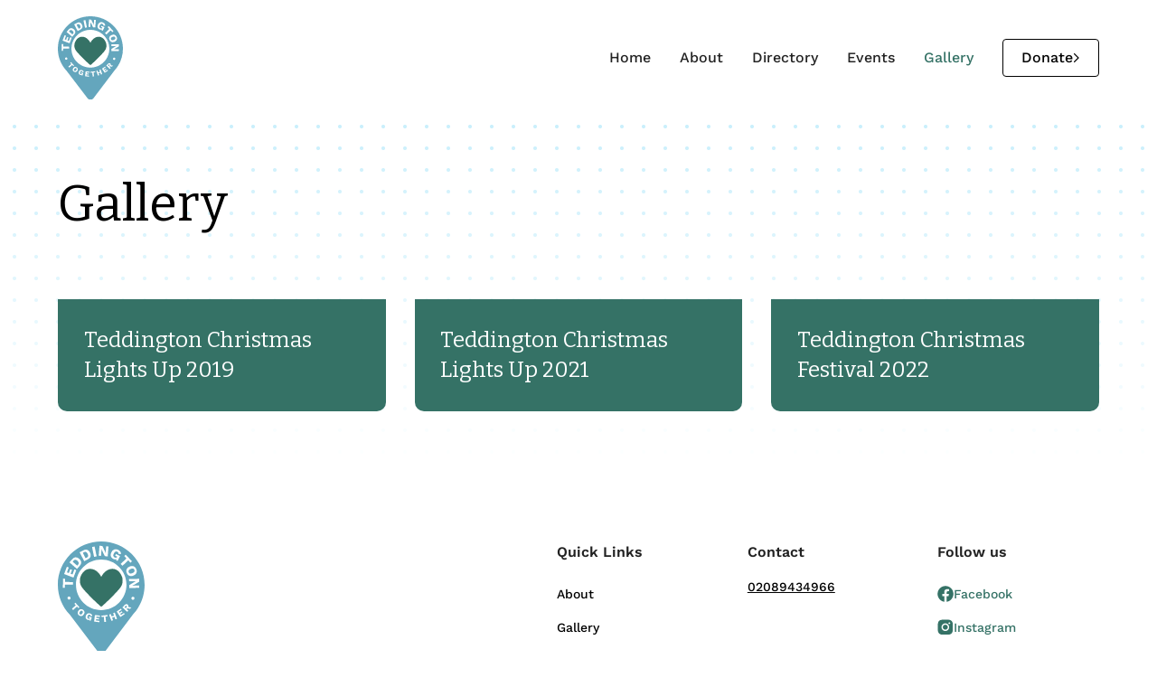

--- FILE ---
content_type: text/html
request_url: https://www.teddingtontogether.org/gallery
body_size: 5149
content:
<!DOCTYPE html><!-- Last Published: Mon Nov 03 2025 20:09:08 GMT+0000 (Coordinated Universal Time) --><html data-wf-domain="www.teddingtontogether.org" data-wf-page="63fe269cd0d4ea869b96617d" data-wf-site="63eaa1efc748f314f8a63642" lang="en"><head><meta charset="utf-8"/><title>Teddington Together&#x27;s Events Gallery | Relive Our Community&#x27;s Best Moments</title><meta content="Browse our gallery of previous events organised by Teddington Together. From street festivals to community gatherings, relive the best moments in our town&#x27;s history." name="description"/><meta content="Teddington Together&#x27;s Events Gallery | Relive Our Community&#x27;s Best Moments" property="og:title"/><meta content="Browse our gallery of previous events organised by Teddington Together. From street festivals to community gatherings, relive the best moments in our town&#x27;s history." property="og:description"/><meta content="https://cdn.prod.website-files.com/63eaa1efc748f314f8a63642/6414af5413d7530531c30cfa_Open%20Graph%20Home%20compressed.jpeg" property="og:image"/><meta content="Teddington Together&#x27;s Events Gallery | Relive Our Community&#x27;s Best Moments" property="twitter:title"/><meta content="Browse our gallery of previous events organised by Teddington Together. From street festivals to community gatherings, relive the best moments in our town&#x27;s history." property="twitter:description"/><meta content="https://cdn.prod.website-files.com/63eaa1efc748f314f8a63642/6414af5413d7530531c30cfa_Open%20Graph%20Home%20compressed.jpeg" property="twitter:image"/><meta property="og:type" content="website"/><meta content="summary_large_image" name="twitter:card"/><meta content="width=device-width, initial-scale=1" name="viewport"/><meta content="gDUxbuFbkZP44sHsDO_70lv0wYqGPqZNfjgY0wHzTv8" name="google-site-verification"/><link href="https://cdn.prod.website-files.com/63eaa1efc748f314f8a63642/css/teddington-together.webflow.shared.c9bbf6df9.css" rel="stylesheet" type="text/css"/><link href="https://fonts.googleapis.com" rel="preconnect"/><link href="https://fonts.gstatic.com" rel="preconnect" crossorigin="anonymous"/><script src="https://ajax.googleapis.com/ajax/libs/webfont/1.6.26/webfont.js" type="text/javascript"></script><script type="text/javascript">WebFont.load({  google: {    families: ["Montserrat:100,100italic,200,200italic,300,300italic,400,400italic,500,500italic,600,600italic,700,700italic,800,800italic,900,900italic","Bitter:400,700,400italic"]  }});</script><script type="text/javascript">!function(o,c){var n=c.documentElement,t=" w-mod-";n.className+=t+"js",("ontouchstart"in o||o.DocumentTouch&&c instanceof DocumentTouch)&&(n.className+=t+"touch")}(window,document);</script><link href="https://cdn.prod.website-files.com/63eaa1efc748f314f8a63642/6414a78a97d7287da0bc5f7c_Favicon.png" rel="shortcut icon" type="image/x-icon"/><link href="https://cdn.prod.website-files.com/63eaa1efc748f314f8a63642/6414a6dca7d915ae36db079a_Webclip.png" rel="apple-touch-icon"/><link href="https://www.teddingtontogether.org/gallery" rel="canonical"/><script async="" src="https://www.googletagmanager.com/gtag/js?id=G-R31PQP3BSW"></script><script type="text/javascript">window.dataLayer = window.dataLayer || [];function gtag(){dataLayer.push(arguments);}gtag('set', 'developer_id.dZGVlNj', true);gtag('js', new Date());gtag('config', 'G-R31PQP3BSW');</script><script type="text/javascript">window.__WEBFLOW_CURRENCY_SETTINGS = {"currencyCode":"USD","symbol":"$","decimal":".","fractionDigits":2,"group":",","template":"{{wf {\"path\":\"symbol\",\"type\":\"PlainText\"} }} {{wf {\"path\":\"amount\",\"type\":\"CommercePrice\"} }} {{wf {\"path\":\"currencyCode\",\"type\":\"PlainText\"} }}","hideDecimalForWholeNumbers":false};</script></head><body><div class="page-wrapper"><div class="global-embed w-embed"></div><nav id="Main-Nav" data-component-id="63ad8c6732bfdb826b26415e" class="gu-navbar"><div data-collapse="medium" data-animation="default" data-duration="400" data-w-id="38cef935-6136-4ae6-b2ac-cd92c10d9d19" data-easing="ease" data-easing2="ease" role="banner" class="navbar9_component w-nav"><div class="container-large navbar"><a href="/" class="navbar9_logo-link w-nav-brand"><img src="https://cdn.prod.website-files.com/63eaa1efc748f314f8a63642/63eaa75be9bdf5d6e0fab53a_Pin%20Logo.svg" loading="lazy" alt="" class="navbar9_logo"/></a><nav role="navigation" class="navbar9_menu w-nav-menu"><a href="/" class="navbar9_link w-nav-link">Home</a><a href="/about" class="navbar9_link w-nav-link">About</a><a href="/directory" class="navbar9_link w-nav-link">Directory</a><a href="/events" class="navbar9_link w-nav-link">Events</a><a href="/gallery" aria-current="page" class="navbar9_link w-nav-link w--current">Gallery</a><div class="navbar9_menu-buttons"><div class="navbar9_button-wrapper"><div data-component-id="63ad8c6732bfdb6d08264287" class="gu-button-secondary-small"><a data-w-id="099276c5-30d3-46af-b563-7ab8ba4d3acf" href="https://buy.stripe.com/cN2aGK78ab5jeQM9AB" target="_blank" class="button-secondary is-small_button-secondary w-inline-block"><div>Donate</div><div class="button-icon-1 w-embed"><svg width="6" height="10" viewBox="0 0 6 10" fill="none" xmlns="http://www.w3.org/2000/svg">
<path fill-rule="evenodd" clip-rule="evenodd" d="M5.52636 4.68422C5.70078 4.85864 5.70078 5.14138 5.52636 5.3158L0.972954 9.86919C0.798535 10.0436 0.515797 10.0436 0.341379 9.86919L0.130814 9.65865C-0.0436047 9.48424 -0.0436047 9.20146 0.130814 9.02704L4.15787 5.00001L0.130814 0.972954C-0.0436051 0.798535 -0.0436051 0.515798 0.130814 0.341378L0.341378 0.130814C0.515797 -0.0436049 0.798535 -0.0436049 0.972954 0.130814L5.52636 4.68422Z" fill="CurrentColor"/>
</svg></div></a></div></div></div></nav><div class="navbar9_menu-button w-nav-button"><div class="menu-icon9"><div class="menu-icon9_line-top"></div><div class="menu-icon9_line-middle"></div><div class="menu-icon9_line-bottom"></div></div></div></div></div></nav><div class="main-wrapper decoration"><section class="section-blog21"><div class="padding-global"><div class="container-large"><div class="padding-vertical padding-xlarge"><div class="blog21_component"><h1>Gallery</h1><div class="padding-bottom padding-large"></div><div id="w-node-db3ac1c2-bfe1-409d-1be4-849c207d68d1-9b96617d" class="w-dyn-list"><div role="list" class="blog21_list w-dyn-items"><div role="listitem" class="blog21_item w-dyn-item"><a href="/gallery/teddington-christmas-lights-up-2019" class="link-block w-inline-block"><div class="blog21_image-wrapper"><img loading="lazy" alt="" src="https://cdn.prod.website-files.com/63efce62a2e73bd9a2f22f03/6400b4a2c2bf6670bd343609_2019.avif" class="blog21_image"/></div><div class="blog21_text-wrapper background-color-secondary"><h2 class="heading-style-h5 text-colour-white">Teddington Christmas Lights Up 2019</h2></div></a></div><div role="listitem" class="blog21_item w-dyn-item"><a href="/gallery/teddington-christmas-lights-up-2021" class="link-block w-inline-block"><div class="blog21_image-wrapper"><img loading="lazy" alt="" src="https://cdn.prod.website-files.com/63efce62a2e73bd9a2f22f03/6400b4bf761ca8453a9ad2e6_2021.avif" class="blog21_image"/></div><div class="blog21_text-wrapper background-color-secondary"><h2 class="heading-style-h5 text-colour-white">Teddington Christmas Lights Up 2021</h2></div></a></div><div role="listitem" class="blog21_item w-dyn-item"><a href="/gallery/teddington-christmas-festival-2022" class="link-block w-inline-block"><div class="blog21_image-wrapper"><img loading="lazy" alt="" src="https://cdn.prod.website-files.com/63efce62a2e73bd9a2f22f03/6400b4cd46578e2c4e05144c_2022.avif" class="blog21_image"/></div><div class="blog21_text-wrapper background-color-secondary"><h2 class="heading-style-h5 text-colour-white">Teddington Christmas Festival 2022</h2></div></a></div></div></div></div></div></div></div></section></div><footer data-component-id="63ad8c6732bfdbf49b264125" class="gu-footer"><footer class="footer1_component"><div class="padding-global"><div class="container-large"><div class="padding-vertical padding-xxlarge"><div class="w-layout-grid footer1_top-wrapper"><div class="footer1_left-wrapper"><a href="#" class="navbar9_logo-link footer w-nav-brand"><img src="https://cdn.prod.website-files.com/63eaa1efc748f314f8a63642/63eaa75be9bdf5d6e0fab53a_Pin%20Logo.svg" loading="lazy" alt="" class="navbar9_logo"/></a></div><div class="w-layout-grid footer1_menu-wrapper"><div data-hover="false" data-delay="0" data-w-id="b01556c9-6e78-48f6-8fee-555d3a9348be" class="footer1_dropdown w-dropdown"><div class="footer1_dropdown-toggle w-dropdown-toggle"><div class="footer1_dropdown-icon w-icon-dropdown-toggle"></div><div class="text-weight-semibold">Quick Links</div></div><nav class="footer1_dropdown-list w-dropdown-list"><a href="/about" class="footer1_link">About</a><a href="/gallery" aria-current="page" class="footer1_link w--current">Gallery</a></nav></div><div data-hover="false" data-delay="0" data-w-id="b5f916d0-766f-4d9c-a3e7-56348f386029" class="footer1_dropdown w-dropdown"><div class="footer1_dropdown-toggle w-dropdown-toggle"><div class="footer1_dropdown-icon w-icon-dropdown-toggle"></div><div class="text-weight-semibold">Contact</div></div><nav class="footer1_dropdown-list w-dropdown-list"><a href="tel:02089434966" class="text-size-small">02089434966</a></nav></div><div data-hover="false" data-delay="0" data-w-id="21bfee0b-95af-412d-b545-4a4538ef7c99" class="footer1_dropdown w-dropdown"><div class="footer1_dropdown-toggle w-dropdown-toggle"><div class="footer1_dropdown-icon w-icon-dropdown-toggle"></div><div class="text-weight-semibold">Follow us</div></div><nav class="footer1_dropdown-list w-dropdown-list"><a href="https://www.facebook.com/TeddingtonTogether" target="_blank" class="footer1_social-link w-inline-block"><div class="footer1_social-icon w-embed"><svg width="currentWidth" height="currentHeight" viewBox="0 0 18 18" fill="none" xmlns="http://www.w3.org/2000/svg">
<path d="M17.75 9.05347C17.75 4.19145 13.8325 0.25 9 0.25C4.16751 0.25 0.25 4.19145 0.25 9.05347C0.25 13.4475 3.44973 17.0896 7.63281 17.75V11.5982H5.41113V9.05347H7.63281V7.11396C7.63281 4.90759 8.93916 3.68886 10.9378 3.68886C11.8948 3.68886 12.8965 3.8608 12.8965 3.8608V6.02728H11.7932C10.7063 6.02728 10.3672 6.70594 10.3672 7.40282V9.05347H12.7939L12.406 11.5982H10.3672V17.75C14.5503 17.0896 17.75 13.4475 17.75 9.05347Z" fill="currentColor"/>
</svg></div><div>Facebook</div></a><a href="https://www.instagram.com/teddingtontogether/" target="_blank" class="footer1_social-link w-inline-block"><div class="footer1_social-icon w-embed"><svg width="currentWeight" height="currentHeight" viewBox="0 0 17 17" fill="none" xmlns="http://www.w3.org/2000/svg">
<path fill-rule="evenodd" clip-rule="evenodd" d="M8.33483 0.5C6.2078 0.5 5.94154 0.509181 5.10602 0.545907C4.27357 0.582633 3.70126 0.717294 3.20547 0.910104C2.68824 1.1121 2.2506 1.37836 1.81601 1.81601C1.37836 2.2506 1.1121 2.68824 0.910105 3.2024C0.717294 3.70126 0.582633 4.27051 0.545907 5.10296C0.509181 5.94153 0.5 6.2078 0.5 8.33483C0.5 10.4619 0.509181 10.7281 0.545907 11.5636C0.582633 12.3961 0.717294 12.9684 0.910105 13.4642C1.1121 13.9814 1.37836 14.4191 1.81601 14.8537C2.2506 15.2882 2.68824 15.5576 3.20241 15.7565C3.70126 15.9493 4.27051 16.084 5.10296 16.1207C5.93848 16.1574 6.20474 16.1666 8.33177 16.1666C10.4588 16.1666 10.7251 16.1574 11.5606 16.1207C12.393 16.084 12.9653 15.9493 13.4611 15.7565C13.9753 15.5576 14.4129 15.2882 14.8475 14.8537C15.2821 14.4191 15.5514 13.9814 15.7504 13.4673C15.9432 12.9684 16.0779 12.3991 16.1146 11.5667C16.1513 10.7312 16.1605 10.4649 16.1605 8.33789C16.1605 6.21086 16.1513 5.9446 16.1146 5.10908C16.0779 4.27663 15.9432 3.70432 15.7504 3.20853C15.5576 2.68824 15.2913 2.2506 14.8537 1.81601C14.4191 1.38142 13.9814 1.1121 13.4673 0.913165C12.9684 0.720355 12.3992 0.585693 11.5667 0.548968C10.7281 0.509181 10.4619 0.5 8.33483 0.5ZM8.33481 4.3101C6.1129 4.3101 4.31027 6.11272 4.31027 8.33463C4.31027 10.5565 6.1129 12.3592 8.33481 12.3592C10.5567 12.3592 12.3593 10.5565 12.3593 8.33463C12.3593 6.11272 10.5567 4.3101 8.33481 4.3101ZM8.33481 10.9452C6.89332 10.9452 5.72421 9.77611 5.72421 8.33463C5.72421 6.89314 6.89332 5.72404 8.33481 5.72404C9.77629 5.72404 10.9454 6.89314 10.9454 8.33463C10.9454 9.77611 9.77629 10.9452 8.33481 10.9452ZM12.5185 5.09548C13.0357 5.09548 13.4581 4.6762 13.4581 4.15592C13.4581 3.63869 13.0357 3.21635 12.5185 3.21635C12.0013 3.21635 11.5789 3.63563 11.5789 4.15592C11.5789 4.67314 11.9982 5.09548 12.5185 5.09548Z" fill="currentColor"/>
</svg></div><div>Instagram</div></a><a href="https://twitter.com/TeddingtonC" target="_blank" class="footer1_social-link w-inline-block"><div class="footer1_social-icon w-embed"><svg width="currentWidth" height="currentHeight" viewBox="0 0 16 15" fill="none" xmlns="http://www.w3.org/2000/svg">
<path d="M5.03168 14.8379C11.0694 14.8379 14.3718 9.45121 14.3718 4.7799C14.3718 4.6269 14.3718 4.47459 14.3622 4.32297C15.0047 3.82256 15.5593 3.20296 16 2.49318C15.4009 2.77919 14.7654 2.96668 14.1146 3.04935C14.7999 2.60762 15.3128 1.91276 15.5578 1.09413C14.9134 1.50593 14.2084 1.79611 13.4733 1.95217C12.9783 1.38544 12.3237 1.01017 11.6108 0.88442C10.8978 0.758674 10.1663 0.889467 9.52931 1.25656C8.89234 1.62365 8.38548 2.20657 8.08716 2.91513C7.78884 3.62368 7.71569 4.41835 7.87904 5.17618C6.57393 5.10568 5.29717 4.74044 4.13164 4.10416C2.9661 3.46787 1.93784 2.57478 1.1136 1.48283C0.693819 2.26104 0.565248 3.18227 0.754066 4.05897C0.942885 4.93567 1.43489 5.70191 2.12992 6.20169C1.60749 6.18521 1.09643 6.03344 0.64 5.75923V5.80403C0.640207 6.62018 0.902567 7.41113 1.38258 8.04272C1.86259 8.67431 2.53071 9.10766 3.2736 9.26926C2.79032 9.41122 2.28325 9.43197 1.79136 9.32991C2.00121 10.0323 2.40962 10.6464 2.95949 11.0866C3.50937 11.5267 4.17322 11.7708 4.85824 11.7848C4.17763 12.3609 3.39821 12.7868 2.56458 13.0383C1.73096 13.2897 0.859476 13.3616 0 13.25C1.50122 14.2874 3.24795 14.8377 5.03168 14.8351" fill="currentColor"/>
</svg></div><div>Twitter</div></a></nav></div></div></div><div class="padding-bottom padding-xxlarge"></div><div class="line-divider"></div><div class="padding-bottom padding-medium"></div><div class="footer1_bottom-wrapper"><div class="footer1_credit-text">© 2023 Teddington Together. All right reserved.</div><div class="w-layout-grid footer1_legal-list"><a href="#" class="footer1_legal-link">Privacy Policy</a><a href="#" class="footer1_legal-link">Terms of Service</a></div></div></div></div></div></footer></footer></div><script src="https://d3e54v103j8qbb.cloudfront.net/js/jquery-3.5.1.min.dc5e7f18c8.js?site=63eaa1efc748f314f8a63642" type="text/javascript" integrity="sha256-9/aliU8dGd2tb6OSsuzixeV4y/faTqgFtohetphbbj0=" crossorigin="anonymous"></script><script src="https://cdn.prod.website-files.com/63eaa1efc748f314f8a63642/js/webflow.schunk.a6a60ac13672b1dc.js" type="text/javascript"></script><script src="https://cdn.prod.website-files.com/63eaa1efc748f314f8a63642/js/webflow.schunk.60b23e70f381091f.js" type="text/javascript"></script><script src="https://cdn.prod.website-files.com/63eaa1efc748f314f8a63642/js/webflow.fe778e23.0868817b7c106f33.js" type="text/javascript"></script></body></html>

--- FILE ---
content_type: text/css
request_url: https://cdn.prod.website-files.com/63eaa1efc748f314f8a63642/css/teddington-together.webflow.shared.c9bbf6df9.css
body_size: 27417
content:
html {
  -webkit-text-size-adjust: 100%;
  -ms-text-size-adjust: 100%;
  font-family: sans-serif;
}

body {
  margin: 0;
}

article, aside, details, figcaption, figure, footer, header, hgroup, main, menu, nav, section, summary {
  display: block;
}

audio, canvas, progress, video {
  vertical-align: baseline;
  display: inline-block;
}

audio:not([controls]) {
  height: 0;
  display: none;
}

[hidden], template {
  display: none;
}

a {
  background-color: #0000;
}

a:active, a:hover {
  outline: 0;
}

abbr[title] {
  border-bottom: 1px dotted;
}

b, strong {
  font-weight: bold;
}

dfn {
  font-style: italic;
}

h1 {
  margin: .67em 0;
  font-size: 2em;
}

mark {
  color: #000;
  background: #ff0;
}

small {
  font-size: 80%;
}

sub, sup {
  vertical-align: baseline;
  font-size: 75%;
  line-height: 0;
  position: relative;
}

sup {
  top: -.5em;
}

sub {
  bottom: -.25em;
}

img {
  border: 0;
}

svg:not(:root) {
  overflow: hidden;
}

hr {
  box-sizing: content-box;
  height: 0;
}

pre {
  overflow: auto;
}

code, kbd, pre, samp {
  font-family: monospace;
  font-size: 1em;
}

button, input, optgroup, select, textarea {
  color: inherit;
  font: inherit;
  margin: 0;
}

button {
  overflow: visible;
}

button, select {
  text-transform: none;
}

button, html input[type="button"], input[type="reset"] {
  -webkit-appearance: button;
  cursor: pointer;
}

button[disabled], html input[disabled] {
  cursor: default;
}

button::-moz-focus-inner, input::-moz-focus-inner {
  border: 0;
  padding: 0;
}

input {
  line-height: normal;
}

input[type="checkbox"], input[type="radio"] {
  box-sizing: border-box;
  padding: 0;
}

input[type="number"]::-webkit-inner-spin-button, input[type="number"]::-webkit-outer-spin-button {
  height: auto;
}

input[type="search"] {
  -webkit-appearance: none;
}

input[type="search"]::-webkit-search-cancel-button, input[type="search"]::-webkit-search-decoration {
  -webkit-appearance: none;
}

legend {
  border: 0;
  padding: 0;
}

textarea {
  overflow: auto;
}

optgroup {
  font-weight: bold;
}

table {
  border-collapse: collapse;
  border-spacing: 0;
}

td, th {
  padding: 0;
}

@font-face {
  font-family: webflow-icons;
  src: url("[data-uri]") format("truetype");
  font-weight: normal;
  font-style: normal;
}

[class^="w-icon-"], [class*=" w-icon-"] {
  speak: none;
  font-variant: normal;
  text-transform: none;
  -webkit-font-smoothing: antialiased;
  -moz-osx-font-smoothing: grayscale;
  font-style: normal;
  font-weight: normal;
  line-height: 1;
  font-family: webflow-icons !important;
}

.w-icon-slider-right:before {
  content: "";
}

.w-icon-slider-left:before {
  content: "";
}

.w-icon-nav-menu:before {
  content: "";
}

.w-icon-arrow-down:before, .w-icon-dropdown-toggle:before {
  content: "";
}

.w-icon-file-upload-remove:before {
  content: "";
}

.w-icon-file-upload-icon:before {
  content: "";
}

* {
  box-sizing: border-box;
}

html {
  height: 100%;
}

body {
  color: #333;
  background-color: #fff;
  min-height: 100%;
  margin: 0;
  font-family: Arial, sans-serif;
  font-size: 14px;
  line-height: 20px;
}

img {
  vertical-align: middle;
  max-width: 100%;
  display: inline-block;
}

html.w-mod-touch * {
  background-attachment: scroll !important;
}

.w-block {
  display: block;
}

.w-inline-block {
  max-width: 100%;
  display: inline-block;
}

.w-clearfix:before, .w-clearfix:after {
  content: " ";
  grid-area: 1 / 1 / 2 / 2;
  display: table;
}

.w-clearfix:after {
  clear: both;
}

.w-hidden {
  display: none;
}

.w-button {
  color: #fff;
  line-height: inherit;
  cursor: pointer;
  background-color: #3898ec;
  border: 0;
  border-radius: 0;
  padding: 9px 15px;
  text-decoration: none;
  display: inline-block;
}

input.w-button {
  -webkit-appearance: button;
}

html[data-w-dynpage] [data-w-cloak] {
  color: #0000 !important;
}

.w-code-block {
  margin: unset;
}

pre.w-code-block code {
  all: inherit;
}

.w-optimization {
  display: contents;
}

.w-webflow-badge, .w-webflow-badge > img {
  box-sizing: unset;
  width: unset;
  height: unset;
  max-height: unset;
  max-width: unset;
  min-height: unset;
  min-width: unset;
  margin: unset;
  padding: unset;
  float: unset;
  clear: unset;
  border: unset;
  border-radius: unset;
  background: unset;
  background-image: unset;
  background-position: unset;
  background-size: unset;
  background-repeat: unset;
  background-origin: unset;
  background-clip: unset;
  background-attachment: unset;
  background-color: unset;
  box-shadow: unset;
  transform: unset;
  direction: unset;
  font-family: unset;
  font-weight: unset;
  color: unset;
  font-size: unset;
  line-height: unset;
  font-style: unset;
  font-variant: unset;
  text-align: unset;
  letter-spacing: unset;
  -webkit-text-decoration: unset;
  text-decoration: unset;
  text-indent: unset;
  text-transform: unset;
  list-style-type: unset;
  text-shadow: unset;
  vertical-align: unset;
  cursor: unset;
  white-space: unset;
  word-break: unset;
  word-spacing: unset;
  word-wrap: unset;
  transition: unset;
}

.w-webflow-badge {
  white-space: nowrap;
  cursor: pointer;
  box-shadow: 0 0 0 1px #0000001a, 0 1px 3px #0000001a;
  visibility: visible !important;
  opacity: 1 !important;
  z-index: 2147483647 !important;
  color: #aaadb0 !important;
  overflow: unset !important;
  background-color: #fff !important;
  border-radius: 3px !important;
  width: auto !important;
  height: auto !important;
  margin: 0 !important;
  padding: 6px !important;
  font-size: 12px !important;
  line-height: 14px !important;
  text-decoration: none !important;
  display: inline-block !important;
  position: fixed !important;
  inset: auto 12px 12px auto !important;
  transform: none !important;
}

.w-webflow-badge > img {
  position: unset;
  visibility: unset !important;
  opacity: 1 !important;
  vertical-align: middle !important;
  display: inline-block !important;
}

h1, h2, h3, h4, h5, h6 {
  margin-bottom: 10px;
  font-weight: bold;
}

h1 {
  margin-top: 20px;
  font-size: 38px;
  line-height: 44px;
}

h2 {
  margin-top: 20px;
  font-size: 32px;
  line-height: 36px;
}

h3 {
  margin-top: 20px;
  font-size: 24px;
  line-height: 30px;
}

h4 {
  margin-top: 10px;
  font-size: 18px;
  line-height: 24px;
}

h5 {
  margin-top: 10px;
  font-size: 14px;
  line-height: 20px;
}

h6 {
  margin-top: 10px;
  font-size: 12px;
  line-height: 18px;
}

p {
  margin-top: 0;
  margin-bottom: 10px;
}

blockquote {
  border-left: 5px solid #e2e2e2;
  margin: 0 0 10px;
  padding: 10px 20px;
  font-size: 18px;
  line-height: 22px;
}

figure {
  margin: 0 0 10px;
}

ul, ol {
  margin-top: 0;
  margin-bottom: 10px;
  padding-left: 40px;
}

.w-list-unstyled {
  padding-left: 0;
  list-style: none;
}

.w-embed:before, .w-embed:after {
  content: " ";
  grid-area: 1 / 1 / 2 / 2;
  display: table;
}

.w-embed:after {
  clear: both;
}

.w-video {
  width: 100%;
  padding: 0;
  position: relative;
}

.w-video iframe, .w-video object, .w-video embed {
  border: none;
  width: 100%;
  height: 100%;
  position: absolute;
  top: 0;
  left: 0;
}

fieldset {
  border: 0;
  margin: 0;
  padding: 0;
}

button, [type="button"], [type="reset"] {
  cursor: pointer;
  -webkit-appearance: button;
  border: 0;
}

.w-form {
  margin: 0 0 15px;
}

.w-form-done {
  text-align: center;
  background-color: #ddd;
  padding: 20px;
  display: none;
}

.w-form-fail {
  background-color: #ffdede;
  margin-top: 10px;
  padding: 10px;
  display: none;
}

label {
  margin-bottom: 5px;
  font-weight: bold;
  display: block;
}

.w-input, .w-select {
  color: #333;
  vertical-align: middle;
  background-color: #fff;
  border: 1px solid #ccc;
  width: 100%;
  height: 38px;
  margin-bottom: 10px;
  padding: 8px 12px;
  font-size: 14px;
  line-height: 1.42857;
  display: block;
}

.w-input::placeholder, .w-select::placeholder {
  color: #999;
}

.w-input:focus, .w-select:focus {
  border-color: #3898ec;
  outline: 0;
}

.w-input[disabled], .w-select[disabled], .w-input[readonly], .w-select[readonly], fieldset[disabled] .w-input, fieldset[disabled] .w-select {
  cursor: not-allowed;
}

.w-input[disabled]:not(.w-input-disabled), .w-select[disabled]:not(.w-input-disabled), .w-input[readonly], .w-select[readonly], fieldset[disabled]:not(.w-input-disabled) .w-input, fieldset[disabled]:not(.w-input-disabled) .w-select {
  background-color: #eee;
}

textarea.w-input, textarea.w-select {
  height: auto;
}

.w-select {
  background-color: #f3f3f3;
}

.w-select[multiple] {
  height: auto;
}

.w-form-label {
  cursor: pointer;
  margin-bottom: 0;
  font-weight: normal;
  display: inline-block;
}

.w-radio {
  margin-bottom: 5px;
  padding-left: 20px;
  display: block;
}

.w-radio:before, .w-radio:after {
  content: " ";
  grid-area: 1 / 1 / 2 / 2;
  display: table;
}

.w-radio:after {
  clear: both;
}

.w-radio-input {
  float: left;
  margin: 3px 0 0 -20px;
  line-height: normal;
}

.w-file-upload {
  margin-bottom: 10px;
  display: block;
}

.w-file-upload-input {
  opacity: 0;
  z-index: -100;
  width: .1px;
  height: .1px;
  position: absolute;
  overflow: hidden;
}

.w-file-upload-default, .w-file-upload-uploading, .w-file-upload-success {
  color: #333;
  display: inline-block;
}

.w-file-upload-error {
  margin-top: 10px;
  display: block;
}

.w-file-upload-default.w-hidden, .w-file-upload-uploading.w-hidden, .w-file-upload-error.w-hidden, .w-file-upload-success.w-hidden {
  display: none;
}

.w-file-upload-uploading-btn {
  cursor: pointer;
  background-color: #fafafa;
  border: 1px solid #ccc;
  margin: 0;
  padding: 8px 12px;
  font-size: 14px;
  font-weight: normal;
  display: flex;
}

.w-file-upload-file {
  background-color: #fafafa;
  border: 1px solid #ccc;
  flex-grow: 1;
  justify-content: space-between;
  margin: 0;
  padding: 8px 9px 8px 11px;
  display: flex;
}

.w-file-upload-file-name {
  font-size: 14px;
  font-weight: normal;
  display: block;
}

.w-file-remove-link {
  cursor: pointer;
  width: auto;
  height: auto;
  margin-top: 3px;
  margin-left: 10px;
  padding: 3px;
  display: block;
}

.w-icon-file-upload-remove {
  margin: auto;
  font-size: 10px;
}

.w-file-upload-error-msg {
  color: #ea384c;
  padding: 2px 0;
  display: inline-block;
}

.w-file-upload-info {
  padding: 0 12px;
  line-height: 38px;
  display: inline-block;
}

.w-file-upload-label {
  cursor: pointer;
  background-color: #fafafa;
  border: 1px solid #ccc;
  margin: 0;
  padding: 8px 12px;
  font-size: 14px;
  font-weight: normal;
  display: inline-block;
}

.w-icon-file-upload-icon, .w-icon-file-upload-uploading {
  width: 20px;
  margin-right: 8px;
  display: inline-block;
}

.w-icon-file-upload-uploading {
  height: 20px;
}

.w-container {
  max-width: 940px;
  margin-left: auto;
  margin-right: auto;
}

.w-container:before, .w-container:after {
  content: " ";
  grid-area: 1 / 1 / 2 / 2;
  display: table;
}

.w-container:after {
  clear: both;
}

.w-container .w-row {
  margin-left: -10px;
  margin-right: -10px;
}

.w-row:before, .w-row:after {
  content: " ";
  grid-area: 1 / 1 / 2 / 2;
  display: table;
}

.w-row:after {
  clear: both;
}

.w-row .w-row {
  margin-left: 0;
  margin-right: 0;
}

.w-col {
  float: left;
  width: 100%;
  min-height: 1px;
  padding-left: 10px;
  padding-right: 10px;
  position: relative;
}

.w-col .w-col {
  padding-left: 0;
  padding-right: 0;
}

.w-col-1 {
  width: 8.33333%;
}

.w-col-2 {
  width: 16.6667%;
}

.w-col-3 {
  width: 25%;
}

.w-col-4 {
  width: 33.3333%;
}

.w-col-5 {
  width: 41.6667%;
}

.w-col-6 {
  width: 50%;
}

.w-col-7 {
  width: 58.3333%;
}

.w-col-8 {
  width: 66.6667%;
}

.w-col-9 {
  width: 75%;
}

.w-col-10 {
  width: 83.3333%;
}

.w-col-11 {
  width: 91.6667%;
}

.w-col-12 {
  width: 100%;
}

.w-hidden-main {
  display: none !important;
}

@media screen and (max-width: 991px) {
  .w-container {
    max-width: 728px;
  }

  .w-hidden-main {
    display: inherit !important;
  }

  .w-hidden-medium {
    display: none !important;
  }

  .w-col-medium-1 {
    width: 8.33333%;
  }

  .w-col-medium-2 {
    width: 16.6667%;
  }

  .w-col-medium-3 {
    width: 25%;
  }

  .w-col-medium-4 {
    width: 33.3333%;
  }

  .w-col-medium-5 {
    width: 41.6667%;
  }

  .w-col-medium-6 {
    width: 50%;
  }

  .w-col-medium-7 {
    width: 58.3333%;
  }

  .w-col-medium-8 {
    width: 66.6667%;
  }

  .w-col-medium-9 {
    width: 75%;
  }

  .w-col-medium-10 {
    width: 83.3333%;
  }

  .w-col-medium-11 {
    width: 91.6667%;
  }

  .w-col-medium-12 {
    width: 100%;
  }

  .w-col-stack {
    width: 100%;
    left: auto;
    right: auto;
  }
}

@media screen and (max-width: 767px) {
  .w-hidden-main, .w-hidden-medium {
    display: inherit !important;
  }

  .w-hidden-small {
    display: none !important;
  }

  .w-row, .w-container .w-row {
    margin-left: 0;
    margin-right: 0;
  }

  .w-col {
    width: 100%;
    left: auto;
    right: auto;
  }

  .w-col-small-1 {
    width: 8.33333%;
  }

  .w-col-small-2 {
    width: 16.6667%;
  }

  .w-col-small-3 {
    width: 25%;
  }

  .w-col-small-4 {
    width: 33.3333%;
  }

  .w-col-small-5 {
    width: 41.6667%;
  }

  .w-col-small-6 {
    width: 50%;
  }

  .w-col-small-7 {
    width: 58.3333%;
  }

  .w-col-small-8 {
    width: 66.6667%;
  }

  .w-col-small-9 {
    width: 75%;
  }

  .w-col-small-10 {
    width: 83.3333%;
  }

  .w-col-small-11 {
    width: 91.6667%;
  }

  .w-col-small-12 {
    width: 100%;
  }
}

@media screen and (max-width: 479px) {
  .w-container {
    max-width: none;
  }

  .w-hidden-main, .w-hidden-medium, .w-hidden-small {
    display: inherit !important;
  }

  .w-hidden-tiny {
    display: none !important;
  }

  .w-col {
    width: 100%;
  }

  .w-col-tiny-1 {
    width: 8.33333%;
  }

  .w-col-tiny-2 {
    width: 16.6667%;
  }

  .w-col-tiny-3 {
    width: 25%;
  }

  .w-col-tiny-4 {
    width: 33.3333%;
  }

  .w-col-tiny-5 {
    width: 41.6667%;
  }

  .w-col-tiny-6 {
    width: 50%;
  }

  .w-col-tiny-7 {
    width: 58.3333%;
  }

  .w-col-tiny-8 {
    width: 66.6667%;
  }

  .w-col-tiny-9 {
    width: 75%;
  }

  .w-col-tiny-10 {
    width: 83.3333%;
  }

  .w-col-tiny-11 {
    width: 91.6667%;
  }

  .w-col-tiny-12 {
    width: 100%;
  }
}

.w-widget {
  position: relative;
}

.w-widget-map {
  width: 100%;
  height: 400px;
}

.w-widget-map label {
  width: auto;
  display: inline;
}

.w-widget-map img {
  max-width: inherit;
}

.w-widget-map .gm-style-iw {
  text-align: center;
}

.w-widget-map .gm-style-iw > button {
  display: none !important;
}

.w-widget-twitter {
  overflow: hidden;
}

.w-widget-twitter-count-shim {
  vertical-align: top;
  text-align: center;
  background: #fff;
  border: 1px solid #758696;
  border-radius: 3px;
  width: 28px;
  height: 20px;
  display: inline-block;
  position: relative;
}

.w-widget-twitter-count-shim * {
  pointer-events: none;
  -webkit-user-select: none;
  user-select: none;
}

.w-widget-twitter-count-shim .w-widget-twitter-count-inner {
  text-align: center;
  color: #999;
  font-family: serif;
  font-size: 15px;
  line-height: 12px;
  position: relative;
}

.w-widget-twitter-count-shim .w-widget-twitter-count-clear {
  display: block;
  position: relative;
}

.w-widget-twitter-count-shim.w--large {
  width: 36px;
  height: 28px;
}

.w-widget-twitter-count-shim.w--large .w-widget-twitter-count-inner {
  font-size: 18px;
  line-height: 18px;
}

.w-widget-twitter-count-shim:not(.w--vertical) {
  margin-left: 5px;
  margin-right: 8px;
}

.w-widget-twitter-count-shim:not(.w--vertical).w--large {
  margin-left: 6px;
}

.w-widget-twitter-count-shim:not(.w--vertical):before, .w-widget-twitter-count-shim:not(.w--vertical):after {
  content: " ";
  pointer-events: none;
  border: solid #0000;
  width: 0;
  height: 0;
  position: absolute;
  top: 50%;
  left: 0;
}

.w-widget-twitter-count-shim:not(.w--vertical):before {
  border-width: 4px;
  border-color: #75869600 #5d6c7b #75869600 #75869600;
  margin-top: -4px;
  margin-left: -9px;
}

.w-widget-twitter-count-shim:not(.w--vertical).w--large:before {
  border-width: 5px;
  margin-top: -5px;
  margin-left: -10px;
}

.w-widget-twitter-count-shim:not(.w--vertical):after {
  border-width: 4px;
  border-color: #fff0 #fff #fff0 #fff0;
  margin-top: -4px;
  margin-left: -8px;
}

.w-widget-twitter-count-shim:not(.w--vertical).w--large:after {
  border-width: 5px;
  margin-top: -5px;
  margin-left: -9px;
}

.w-widget-twitter-count-shim.w--vertical {
  width: 61px;
  height: 33px;
  margin-bottom: 8px;
}

.w-widget-twitter-count-shim.w--vertical:before, .w-widget-twitter-count-shim.w--vertical:after {
  content: " ";
  pointer-events: none;
  border: solid #0000;
  width: 0;
  height: 0;
  position: absolute;
  top: 100%;
  left: 50%;
}

.w-widget-twitter-count-shim.w--vertical:before {
  border-width: 5px;
  border-color: #5d6c7b #75869600 #75869600;
  margin-left: -5px;
}

.w-widget-twitter-count-shim.w--vertical:after {
  border-width: 4px;
  border-color: #fff #fff0 #fff0;
  margin-left: -4px;
}

.w-widget-twitter-count-shim.w--vertical .w-widget-twitter-count-inner {
  font-size: 18px;
  line-height: 22px;
}

.w-widget-twitter-count-shim.w--vertical.w--large {
  width: 76px;
}

.w-background-video {
  color: #fff;
  height: 500px;
  position: relative;
  overflow: hidden;
}

.w-background-video > video {
  object-fit: cover;
  z-index: -100;
  background-position: 50%;
  background-size: cover;
  width: 100%;
  height: 100%;
  margin: auto;
  position: absolute;
  inset: -100%;
}

.w-background-video > video::-webkit-media-controls-start-playback-button {
  -webkit-appearance: none;
  display: none !important;
}

.w-background-video--control {
  background-color: #0000;
  padding: 0;
  position: absolute;
  bottom: 1em;
  right: 1em;
}

.w-background-video--control > [hidden] {
  display: none !important;
}

.w-slider {
  text-align: center;
  clear: both;
  -webkit-tap-highlight-color: #0000;
  tap-highlight-color: #0000;
  background: #ddd;
  height: 300px;
  position: relative;
}

.w-slider-mask {
  z-index: 1;
  white-space: nowrap;
  height: 100%;
  display: block;
  position: relative;
  left: 0;
  right: 0;
  overflow: hidden;
}

.w-slide {
  vertical-align: top;
  white-space: normal;
  text-align: left;
  width: 100%;
  height: 100%;
  display: inline-block;
  position: relative;
}

.w-slider-nav {
  z-index: 2;
  text-align: center;
  -webkit-tap-highlight-color: #0000;
  tap-highlight-color: #0000;
  height: 40px;
  margin: auto;
  padding-top: 10px;
  position: absolute;
  inset: auto 0 0;
}

.w-slider-nav.w-round > div {
  border-radius: 100%;
}

.w-slider-nav.w-num > div {
  font-size: inherit;
  line-height: inherit;
  width: auto;
  height: auto;
  padding: .2em .5em;
}

.w-slider-nav.w-shadow > div {
  box-shadow: 0 0 3px #3336;
}

.w-slider-nav-invert {
  color: #fff;
}

.w-slider-nav-invert > div {
  background-color: #2226;
}

.w-slider-nav-invert > div.w-active {
  background-color: #222;
}

.w-slider-dot {
  cursor: pointer;
  background-color: #fff6;
  width: 1em;
  height: 1em;
  margin: 0 3px .5em;
  transition: background-color .1s, color .1s;
  display: inline-block;
  position: relative;
}

.w-slider-dot.w-active {
  background-color: #fff;
}

.w-slider-dot:focus {
  outline: none;
  box-shadow: 0 0 0 2px #fff;
}

.w-slider-dot:focus.w-active {
  box-shadow: none;
}

.w-slider-arrow-left, .w-slider-arrow-right {
  cursor: pointer;
  color: #fff;
  -webkit-tap-highlight-color: #0000;
  tap-highlight-color: #0000;
  -webkit-user-select: none;
  user-select: none;
  width: 80px;
  margin: auto;
  font-size: 40px;
  position: absolute;
  inset: 0;
  overflow: hidden;
}

.w-slider-arrow-left [class^="w-icon-"], .w-slider-arrow-right [class^="w-icon-"], .w-slider-arrow-left [class*=" w-icon-"], .w-slider-arrow-right [class*=" w-icon-"] {
  position: absolute;
}

.w-slider-arrow-left:focus, .w-slider-arrow-right:focus {
  outline: 0;
}

.w-slider-arrow-left {
  z-index: 3;
  right: auto;
}

.w-slider-arrow-right {
  z-index: 4;
  left: auto;
}

.w-icon-slider-left, .w-icon-slider-right {
  width: 1em;
  height: 1em;
  margin: auto;
  inset: 0;
}

.w-slider-aria-label {
  clip: rect(0 0 0 0);
  border: 0;
  width: 1px;
  height: 1px;
  margin: -1px;
  padding: 0;
  position: absolute;
  overflow: hidden;
}

.w-slider-force-show {
  display: block !important;
}

.w-dropdown {
  text-align: left;
  z-index: 900;
  margin-left: auto;
  margin-right: auto;
  display: inline-block;
  position: relative;
}

.w-dropdown-btn, .w-dropdown-toggle, .w-dropdown-link {
  vertical-align: top;
  color: #222;
  text-align: left;
  white-space: nowrap;
  margin-left: auto;
  margin-right: auto;
  padding: 20px;
  text-decoration: none;
  position: relative;
}

.w-dropdown-toggle {
  -webkit-user-select: none;
  user-select: none;
  cursor: pointer;
  padding-right: 40px;
  display: inline-block;
}

.w-dropdown-toggle:focus {
  outline: 0;
}

.w-icon-dropdown-toggle {
  width: 1em;
  height: 1em;
  margin: auto 20px auto auto;
  position: absolute;
  top: 0;
  bottom: 0;
  right: 0;
}

.w-dropdown-list {
  background: #ddd;
  min-width: 100%;
  display: none;
  position: absolute;
}

.w-dropdown-list.w--open {
  display: block;
}

.w-dropdown-link {
  color: #222;
  padding: 10px 20px;
  display: block;
}

.w-dropdown-link.w--current {
  color: #0082f3;
}

.w-dropdown-link:focus {
  outline: 0;
}

@media screen and (max-width: 767px) {
  .w-nav-brand {
    padding-left: 10px;
  }
}

.w-lightbox-backdrop {
  cursor: auto;
  letter-spacing: normal;
  text-indent: 0;
  text-shadow: none;
  text-transform: none;
  visibility: visible;
  white-space: normal;
  word-break: normal;
  word-spacing: normal;
  word-wrap: normal;
  color: #fff;
  text-align: center;
  z-index: 2000;
  opacity: 0;
  -webkit-user-select: none;
  -moz-user-select: none;
  -webkit-tap-highlight-color: transparent;
  background: #000000e6;
  outline: 0;
  font-family: Helvetica Neue, Helvetica, Ubuntu, Segoe UI, Verdana, sans-serif;
  font-size: 17px;
  font-style: normal;
  font-weight: 300;
  line-height: 1.2;
  list-style: disc;
  position: fixed;
  inset: 0;
  -webkit-transform: translate(0);
}

.w-lightbox-backdrop, .w-lightbox-container {
  -webkit-overflow-scrolling: touch;
  height: 100%;
  overflow: auto;
}

.w-lightbox-content {
  height: 100vh;
  position: relative;
  overflow: hidden;
}

.w-lightbox-view {
  opacity: 0;
  width: 100vw;
  height: 100vh;
  position: absolute;
}

.w-lightbox-view:before {
  content: "";
  height: 100vh;
}

.w-lightbox-group, .w-lightbox-group .w-lightbox-view, .w-lightbox-group .w-lightbox-view:before {
  height: 86vh;
}

.w-lightbox-frame, .w-lightbox-view:before {
  vertical-align: middle;
  display: inline-block;
}

.w-lightbox-figure {
  margin: 0;
  position: relative;
}

.w-lightbox-group .w-lightbox-figure {
  cursor: pointer;
}

.w-lightbox-img {
  width: auto;
  max-width: none;
  height: auto;
}

.w-lightbox-image {
  float: none;
  max-width: 100vw;
  max-height: 100vh;
  display: block;
}

.w-lightbox-group .w-lightbox-image {
  max-height: 86vh;
}

.w-lightbox-caption {
  text-align: left;
  text-overflow: ellipsis;
  white-space: nowrap;
  background: #0006;
  padding: .5em 1em;
  position: absolute;
  bottom: 0;
  left: 0;
  right: 0;
  overflow: hidden;
}

.w-lightbox-embed {
  width: 100%;
  height: 100%;
  position: absolute;
  inset: 0;
}

.w-lightbox-control {
  cursor: pointer;
  background-position: center;
  background-repeat: no-repeat;
  background-size: 24px;
  width: 4em;
  transition: all .3s;
  position: absolute;
  top: 0;
}

.w-lightbox-left {
  background-image: url("[data-uri]");
  display: none;
  bottom: 0;
  left: 0;
}

.w-lightbox-right {
  background-image: url("[data-uri]");
  display: none;
  bottom: 0;
  right: 0;
}

.w-lightbox-close {
  background-image: url("[data-uri]");
  background-size: 18px;
  height: 2.6em;
  right: 0;
}

.w-lightbox-strip {
  white-space: nowrap;
  padding: 0 1vh;
  line-height: 0;
  position: absolute;
  bottom: 0;
  left: 0;
  right: 0;
  overflow: auto hidden;
}

.w-lightbox-item {
  box-sizing: content-box;
  cursor: pointer;
  width: 10vh;
  padding: 2vh 1vh;
  display: inline-block;
  -webkit-transform: translate3d(0, 0, 0);
}

.w-lightbox-active {
  opacity: .3;
}

.w-lightbox-thumbnail {
  background: #222;
  height: 10vh;
  position: relative;
  overflow: hidden;
}

.w-lightbox-thumbnail-image {
  position: absolute;
  top: 0;
  left: 0;
}

.w-lightbox-thumbnail .w-lightbox-tall {
  width: 100%;
  top: 50%;
  transform: translate(0, -50%);
}

.w-lightbox-thumbnail .w-lightbox-wide {
  height: 100%;
  left: 50%;
  transform: translate(-50%);
}

.w-lightbox-spinner {
  box-sizing: border-box;
  border: 5px solid #0006;
  border-radius: 50%;
  width: 40px;
  height: 40px;
  margin-top: -20px;
  margin-left: -20px;
  animation: .8s linear infinite spin;
  position: absolute;
  top: 50%;
  left: 50%;
}

.w-lightbox-spinner:after {
  content: "";
  border: 3px solid #0000;
  border-bottom-color: #fff;
  border-radius: 50%;
  position: absolute;
  inset: -4px;
}

.w-lightbox-hide {
  display: none;
}

.w-lightbox-noscroll {
  overflow: hidden;
}

@media (min-width: 768px) {
  .w-lightbox-content {
    height: 96vh;
    margin-top: 2vh;
  }

  .w-lightbox-view, .w-lightbox-view:before {
    height: 96vh;
  }

  .w-lightbox-group, .w-lightbox-group .w-lightbox-view, .w-lightbox-group .w-lightbox-view:before {
    height: 84vh;
  }

  .w-lightbox-image {
    max-width: 96vw;
    max-height: 96vh;
  }

  .w-lightbox-group .w-lightbox-image {
    max-width: 82.3vw;
    max-height: 84vh;
  }

  .w-lightbox-left, .w-lightbox-right {
    opacity: .5;
    display: block;
  }

  .w-lightbox-close {
    opacity: .8;
  }

  .w-lightbox-control:hover {
    opacity: 1;
  }
}

.w-lightbox-inactive, .w-lightbox-inactive:hover {
  opacity: 0;
}

.w-richtext:before, .w-richtext:after {
  content: " ";
  grid-area: 1 / 1 / 2 / 2;
  display: table;
}

.w-richtext:after {
  clear: both;
}

.w-richtext[contenteditable="true"]:before, .w-richtext[contenteditable="true"]:after {
  white-space: initial;
}

.w-richtext ol, .w-richtext ul {
  overflow: hidden;
}

.w-richtext .w-richtext-figure-selected.w-richtext-figure-type-video div:after, .w-richtext .w-richtext-figure-selected[data-rt-type="video"] div:after, .w-richtext .w-richtext-figure-selected.w-richtext-figure-type-image div, .w-richtext .w-richtext-figure-selected[data-rt-type="image"] div {
  outline: 2px solid #2895f7;
}

.w-richtext figure.w-richtext-figure-type-video > div:after, .w-richtext figure[data-rt-type="video"] > div:after {
  content: "";
  display: none;
  position: absolute;
  inset: 0;
}

.w-richtext figure {
  max-width: 60%;
  position: relative;
}

.w-richtext figure > div:before {
  cursor: default !important;
}

.w-richtext figure img {
  width: 100%;
}

.w-richtext figure figcaption.w-richtext-figcaption-placeholder {
  opacity: .6;
}

.w-richtext figure div {
  color: #0000;
  font-size: 0;
}

.w-richtext figure.w-richtext-figure-type-image, .w-richtext figure[data-rt-type="image"] {
  display: table;
}

.w-richtext figure.w-richtext-figure-type-image > div, .w-richtext figure[data-rt-type="image"] > div {
  display: inline-block;
}

.w-richtext figure.w-richtext-figure-type-image > figcaption, .w-richtext figure[data-rt-type="image"] > figcaption {
  caption-side: bottom;
  display: table-caption;
}

.w-richtext figure.w-richtext-figure-type-video, .w-richtext figure[data-rt-type="video"] {
  width: 60%;
  height: 0;
}

.w-richtext figure.w-richtext-figure-type-video iframe, .w-richtext figure[data-rt-type="video"] iframe {
  width: 100%;
  height: 100%;
  position: absolute;
  top: 0;
  left: 0;
}

.w-richtext figure.w-richtext-figure-type-video > div, .w-richtext figure[data-rt-type="video"] > div {
  width: 100%;
}

.w-richtext figure.w-richtext-align-center {
  clear: both;
  margin-left: auto;
  margin-right: auto;
}

.w-richtext figure.w-richtext-align-center.w-richtext-figure-type-image > div, .w-richtext figure.w-richtext-align-center[data-rt-type="image"] > div {
  max-width: 100%;
}

.w-richtext figure.w-richtext-align-normal {
  clear: both;
}

.w-richtext figure.w-richtext-align-fullwidth {
  text-align: center;
  clear: both;
  width: 100%;
  max-width: 100%;
  margin-left: auto;
  margin-right: auto;
  display: block;
}

.w-richtext figure.w-richtext-align-fullwidth > div {
  padding-bottom: inherit;
  display: inline-block;
}

.w-richtext figure.w-richtext-align-fullwidth > figcaption {
  display: block;
}

.w-richtext figure.w-richtext-align-floatleft {
  float: left;
  clear: none;
  margin-right: 15px;
}

.w-richtext figure.w-richtext-align-floatright {
  float: right;
  clear: none;
  margin-left: 15px;
}

.w-nav {
  z-index: 1000;
  background: #ddd;
  position: relative;
}

.w-nav:before, .w-nav:after {
  content: " ";
  grid-area: 1 / 1 / 2 / 2;
  display: table;
}

.w-nav:after {
  clear: both;
}

.w-nav-brand {
  float: left;
  color: #333;
  text-decoration: none;
  position: relative;
}

.w-nav-link {
  vertical-align: top;
  color: #222;
  text-align: left;
  margin-left: auto;
  margin-right: auto;
  padding: 20px;
  text-decoration: none;
  display: inline-block;
  position: relative;
}

.w-nav-link.w--current {
  color: #0082f3;
}

.w-nav-menu {
  float: right;
  position: relative;
}

[data-nav-menu-open] {
  text-align: center;
  background: #c8c8c8;
  min-width: 200px;
  position: absolute;
  top: 100%;
  left: 0;
  right: 0;
  overflow: visible;
  display: block !important;
}

.w--nav-link-open {
  display: block;
  position: relative;
}

.w-nav-overlay {
  width: 100%;
  display: none;
  position: absolute;
  top: 100%;
  left: 0;
  right: 0;
  overflow: hidden;
}

.w-nav-overlay [data-nav-menu-open] {
  top: 0;
}

.w-nav[data-animation="over-left"] .w-nav-overlay {
  width: auto;
}

.w-nav[data-animation="over-left"] .w-nav-overlay, .w-nav[data-animation="over-left"] [data-nav-menu-open] {
  z-index: 1;
  top: 0;
  right: auto;
}

.w-nav[data-animation="over-right"] .w-nav-overlay {
  width: auto;
}

.w-nav[data-animation="over-right"] .w-nav-overlay, .w-nav[data-animation="over-right"] [data-nav-menu-open] {
  z-index: 1;
  top: 0;
  left: auto;
}

.w-nav-button {
  float: right;
  cursor: pointer;
  -webkit-tap-highlight-color: #0000;
  tap-highlight-color: #0000;
  -webkit-user-select: none;
  user-select: none;
  padding: 18px;
  font-size: 24px;
  display: none;
  position: relative;
}

.w-nav-button:focus {
  outline: 0;
}

.w-nav-button.w--open {
  color: #fff;
  background-color: #c8c8c8;
}

.w-nav[data-collapse="all"] .w-nav-menu {
  display: none;
}

.w-nav[data-collapse="all"] .w-nav-button, .w--nav-dropdown-open, .w--nav-dropdown-toggle-open {
  display: block;
}

.w--nav-dropdown-list-open {
  position: static;
}

@media screen and (max-width: 991px) {
  .w-nav[data-collapse="medium"] .w-nav-menu {
    display: none;
  }

  .w-nav[data-collapse="medium"] .w-nav-button {
    display: block;
  }
}

@media screen and (max-width: 767px) {
  .w-nav[data-collapse="small"] .w-nav-menu {
    display: none;
  }

  .w-nav[data-collapse="small"] .w-nav-button {
    display: block;
  }

  .w-nav-brand {
    padding-left: 10px;
  }
}

@media screen and (max-width: 479px) {
  .w-nav[data-collapse="tiny"] .w-nav-menu {
    display: none;
  }

  .w-nav[data-collapse="tiny"] .w-nav-button {
    display: block;
  }
}

.w-tabs {
  position: relative;
}

.w-tabs:before, .w-tabs:after {
  content: " ";
  grid-area: 1 / 1 / 2 / 2;
  display: table;
}

.w-tabs:after {
  clear: both;
}

.w-tab-menu {
  position: relative;
}

.w-tab-link {
  vertical-align: top;
  text-align: left;
  cursor: pointer;
  color: #222;
  background-color: #ddd;
  padding: 9px 30px;
  text-decoration: none;
  display: inline-block;
  position: relative;
}

.w-tab-link.w--current {
  background-color: #c8c8c8;
}

.w-tab-link:focus {
  outline: 0;
}

.w-tab-content {
  display: block;
  position: relative;
  overflow: hidden;
}

.w-tab-pane {
  display: none;
  position: relative;
}

.w--tab-active {
  display: block;
}

@media screen and (max-width: 479px) {
  .w-tab-link {
    display: block;
  }
}

.w-ix-emptyfix:after {
  content: "";
}

@keyframes spin {
  0% {
    transform: rotate(0);
  }

  100% {
    transform: rotate(360deg);
  }
}

.w-dyn-empty {
  background-color: #ddd;
  padding: 10px;
}

.w-dyn-hide, .w-dyn-bind-empty, .w-condition-invisible {
  display: none !important;
}

.wf-layout-layout {
  display: grid;
}

@font-face {
  font-family: Worksans;
  src: url("https://cdn.prod.website-files.com/63eaa1efc748f314f8a63642/63eaaa04e08a54e89744c2e4_WorkSans-Black.ttf") format("truetype");
  font-weight: 900;
  font-style: normal;
  font-display: swap;
}

@font-face {
  font-family: Worksans;
  src: url("https://cdn.prod.website-files.com/63eaa1efc748f314f8a63642/63eaaa049ee2aabe88eaef7c_WorkSans-Regular.ttf") format("truetype");
  font-weight: 400;
  font-style: normal;
  font-display: swap;
}

@font-face {
  font-family: Worksans;
  src: url("https://cdn.prod.website-files.com/63eaa1efc748f314f8a63642/63eaaa04919f876901d05f41_WorkSans-ExtraBold.ttf") format("truetype"), url("https://cdn.prod.website-files.com/63eaa1efc748f314f8a63642/63eaaa09c4d184315f519b0b_WorkSans-Bold.ttf") format("truetype");
  font-weight: 700;
  font-style: normal;
  font-display: swap;
}

@font-face {
  font-family: Worksans;
  src: url("https://cdn.prod.website-files.com/63eaa1efc748f314f8a63642/63eaaa04be37029dfbb09783_WorkSans-Light.ttf") format("truetype");
  font-weight: 300;
  font-style: normal;
  font-display: swap;
}

@font-face {
  font-family: Worksans;
  src: url("https://cdn.prod.website-files.com/63eaa1efc748f314f8a63642/63eaaa0463b6a7436da3eb04_WorkSans-Medium.ttf") format("truetype");
  font-weight: 500;
  font-style: normal;
  font-display: swap;
}

@font-face {
  font-family: Worksans;
  src: url("https://cdn.prod.website-files.com/63eaa1efc748f314f8a63642/63eaaa04919f874398d05f42_WorkSans-SemiBold.ttf") format("truetype");
  font-weight: 600;
  font-style: normal;
  font-display: swap;
}

@font-face {
  font-family: Worksans;
  src: url("https://cdn.prod.website-files.com/63eaa1efc748f314f8a63642/63eaaa043b8ba9dd7dc64a70_WorkSans-Italic.ttf") format("truetype");
  font-weight: 400;
  font-style: italic;
  font-display: swap;
}

@font-face {
  font-family: Lora;
  src: url("https://cdn.prod.website-files.com/63eaa1efc748f314f8a63642/63f09d12b5f34f2caf157995_Lora-Regular.ttf") format("truetype");
  font-weight: 400;
  font-style: normal;
  font-display: swap;
}

@font-face {
  font-family: Lora;
  src: url("https://cdn.prod.website-files.com/63eaa1efc748f314f8a63642/63f09f3444acc67e384e6d24_Lora-Italic.ttf") format("truetype");
  font-weight: 400;
  font-style: italic;
  font-display: swap;
}

:root {
  --text-color-dark: black;
  --headline-color-dark: black;
  --background-color-dark: black;
  --background-colour-secondary: #357266;
  --background-color-white: white;
  --text-color-light: white;
  --border-color-light: #ddd;
  --accessible-outline: #e4425f;
  --background-color-primary: #3d8eaa;
  --headline-color-light: white;
  --text-color-primary: #3d8eaa;
  --headline-color-primary: #3d8eaa;
  --headline-color-secondary: #357266;
  --background-color-light: #f7f7f7;
  --success: #2ec862;
  --border-color-dark: #333;
  --warning: #ffdede;
  --background-overlay: #00000080;
  --tagline-color-dark: black;
  --button-color-dark: black;
  --button-color-dark-hover: #4b4b4b;
  --button-color-light: white;
  --button-color-light-hover: #eee;
  --tagline-color-light: #bababa;
  --button-color-tertiary: #f7f7f7;
  --button-color-tertiary-hover: black;
  --button-color-tertiary-dark: #3b3b3b;
  --button-color-tertiary-dark-hover: #636363;
}

.w-layout-grid {
  grid-row-gap: 16px;
  grid-column-gap: 16px;
  grid-template-rows: auto auto;
  grid-template-columns: 1fr 1fr;
  grid-auto-columns: 1fr;
  display: grid;
}

.w-pagination-wrapper {
  flex-wrap: wrap;
  justify-content: center;
  display: flex;
}

.w-pagination-previous {
  color: #333;
  background-color: #fafafa;
  border: 1px solid #ccc;
  border-radius: 2px;
  margin-left: 10px;
  margin-right: 10px;
  padding: 9px 20px;
  font-size: 14px;
  display: block;
}

.w-pagination-previous-icon {
  margin-right: 4px;
}

.w-pagination-next {
  color: #333;
  background-color: #fafafa;
  border: 1px solid #ccc;
  border-radius: 2px;
  margin-left: 10px;
  margin-right: 10px;
  padding: 9px 20px;
  font-size: 14px;
  display: block;
}

.w-pagination-next-icon {
  margin-left: 4px;
}

body {
  color: var(--text-color-dark);
  font-family: Montserrat, sans-serif;
  font-size: 1rem;
  font-weight: 500;
  line-height: 1.5;
}

h1 {
  color: var(--headline-color-dark);
  letter-spacing: 0;
  text-transform: none;
  margin-top: 0;
  margin-bottom: 0;
  font-family: Bitter, serif;
  font-size: 3.5rem;
  font-weight: 400;
  line-height: 1.2;
}

h2 {
  color: var(--headline-color-dark);
  letter-spacing: 0;
  margin-top: 0;
  margin-bottom: 0;
  font-family: Bitter, serif;
  font-size: 3rem;
  font-weight: 400;
  line-height: 1.2;
}

h3 {
  color: var(--headline-color-dark);
  letter-spacing: 0;
  margin-top: 0;
  margin-bottom: 0;
  font-family: Bitter, serif;
  font-size: 2.5rem;
  font-weight: 400;
  line-height: 1.2;
}

h4 {
  color: var(--headline-color-dark);
  letter-spacing: 0;
  margin-top: 0;
  margin-bottom: 0;
  font-family: Bitter, serif;
  font-size: 2rem;
  font-weight: 400;
  line-height: 1.3;
}

h5 {
  color: var(--headline-color-dark);
  letter-spacing: 0;
  margin-top: 0;
  margin-bottom: 0;
  font-family: Bitter, serif;
  font-size: 1.5rem;
  font-weight: 400;
  line-height: 1.4;
}

h6 {
  color: var(--headline-color-dark);
  letter-spacing: 0;
  margin-top: 0;
  margin-bottom: 0;
  font-family: Bitter, serif;
  font-size: 1.25rem;
  font-weight: 400;
  line-height: 1.4;
}

p {
  letter-spacing: .02rem;
  margin-bottom: 0;
  font-family: Montserrat, sans-serif;
  font-style: normal;
  font-weight: 400;
}

a {
  border-color: var(--background-color-dark);
  color: var(--background-color-dark);
  font-family: Worksans, sans-serif;
  text-decoration: underline;
}

ul {
  margin-top: 1rem;
  margin-bottom: 1rem;
  padding-left: 1.25rem;
}

ol {
  margin-top: 1rem;
  margin-bottom: 1rem;
  padding-left: 1.5rem;
}

li {
  margin-top: .25rem;
  margin-bottom: .25rem;
  padding-left: .5rem;
}

img {
  max-width: 100%;
  display: inline-block;
}

label {
  margin-bottom: .25rem;
  font-weight: 500;
}

blockquote {
  border-left: .1rem solid var(--background-color-dark);
  color: var(--background-colour-secondary);
  margin-bottom: 0;
  padding: .75rem 1.25rem;
  font-family: Worksans, sans-serif;
  font-size: 2rem;
  font-weight: 300;
  line-height: 1.5;
}

figure {
  margin-top: 3rem;
  margin-bottom: 3rem;
}

figcaption {
  text-align: center;
  margin-top: .25rem;
}

.z-index-2 {
  z-index: 2;
  position: relative;
}

.text-style-strikethrough {
  text-decoration: line-through;
}

.text-weight-semibold {
  font-family: Worksans, sans-serif;
  font-weight: 600;
}

.text-weight-light {
  font-family: Worksans, sans-serif;
  font-weight: 300;
}

.max-width-full {
  width: 100%;
  max-width: none;
}

.layer {
  justify-content: center;
  align-items: center;
  position: absolute;
  inset: 0%;
}

.show {
  display: block;
}

.overflow-hidden {
  overflow: hidden;
}

.global-embed {
  display: block;
  position: fixed;
  inset: 0% auto auto 0%;
}

.stylesystem_utility {
  display: none;
}

.text-weight-bold {
  font-family: Worksans, sans-serif;
  font-weight: 600;
}

.text-size-regular {
  letter-spacing: 0;
  font-size: 1rem;
}

.text-weight-normal {
  font-family: Worksans, sans-serif;
  font-weight: 400;
}

.text-align-center {
  text-align: center;
}

.z-index-1 {
  z-index: 1;
  position: relative;
}

.show-mobile-portrait {
  display: none;
}

.text-style-italic {
  font-style: italic;
  font-weight: 400;
}

.hide {
  display: none;
}

.text-align-left {
  text-align: left;
}

.text-weight-xbold {
  font-family: Worksans, sans-serif;
  font-weight: 700;
}

.text-style-link {
  border-bottom: 1px solid #000;
  text-decoration: none;
}

.text-style-link.text-color-light {
  text-decoration: none;
}

.text-style-muted {
  opacity: .6;
}

.text-size-small {
  letter-spacing: 0;
  font-size: .875rem;
}

.text-rich-text h1 {
  margin-top: 2rem;
  margin-bottom: 1.5rem;
}

.text-rich-text h2 {
  margin-top: 1.5rem;
  margin-bottom: 1rem;
  font-size: 1.5rem;
  line-height: 1.4;
}

.text-rich-text h3 {
  margin-top: 1.5rem;
  margin-bottom: 1.5rem;
  font-size: 1.25rem;
}

.text-rich-text h4 {
  margin-top: 1.5rem;
  margin-bottom: 1.25rem;
  font-size: 1.2rem;
}

.text-rich-text h5 {
  margin-top: 1.25rem;
  margin-bottom: 1rem;
  font-size: 1rem;
}

.text-rich-text h6 {
  margin-top: 1.25rem;
  margin-bottom: 1rem;
  font-size: .9rem;
}

.text-rich-text p {
  margin-bottom: 1rem;
}

.text-rich-text blockquote {
  border-left-color: var(--background-colour-secondary);
  color: var(--background-colour-secondary);
  margin-top: 1.5rem;
  margin-bottom: 1.5rem;
  font-style: normal;
}

.text-rich-text a {
  text-decoration: underline;
}

.text-rich-text figcaption {
  opacity: .8;
  text-align: center;
  margin-top: .5rem;
  padding-left: .5rem;
  font-size: .875rem;
}

.max-width-xlarge {
  width: 100%;
  max-width: 64rem;
}

.stylesystem_hide-show {
  display: none;
}

.max-width-medium {
  width: 100%;
  max-width: 35rem;
}

.max-width-xsmall {
  width: 100%;
  max-width: 25rem;
}

.max-width-xxsmall {
  width: 100%;
  max-width: 20rem;
}

.page-wrapper.users {
  max-width: 25rem;
  height: 90vh;
}

.text-size-tiny {
  letter-spacing: 0;
  font-size: .75rem;
}

.container-large {
  width: 100%;
  max-width: 80rem;
  margin-left: auto;
  margin-right: auto;
}

.container-large.navbar {
  justify-content: space-between;
  align-items: center;
  display: flex;
}

.max-width-xxlarge {
  width: 100%;
  max-width: 80rem;
}

.background-color-dark {
  background-color: var(--background-color-dark);
  color: var(--background-color-white);
}

.align-center {
  margin-left: auto;
  margin-right: auto;
}

.spacing-clean {
  margin: 0;
  padding: 0;
}

.padding-global {
  padding-left: 5%;
  padding-right: 5%;
}

.text-align-right {
  text-align: right;
}

.show-tablet {
  display: none;
}

.max-width-large {
  width: 100%;
  max-width: 48rem;
}

.show-mobile-landscape {
  display: none;
}

.background-color-white {
  background-color: var(--background-color-white);
}

.max-width-small {
  width: 100%;
  max-width: 30rem;
}

.form-message-error {
  margin-top: .75rem;
  padding: .75rem;
}

.utility_component {
  justify-content: center;
  align-items: center;
  width: 100vw;
  max-width: 100%;
  height: 100vh;
  max-height: 100%;
  padding-left: 1.25rem;
  padding-right: 1.25rem;
  display: flex;
}

.utility_form-block {
  text-align: center;
  flex-direction: column;
  max-width: 20rem;
  display: flex;
}

.utility_form {
  flex-direction: column;
  align-items: stretch;
  display: flex;
}

.utility_image {
  margin-bottom: .5rem;
  margin-left: auto;
  margin-right: auto;
}

.main-wrapper.decoration {
  background-image: linear-gradient(#fff0, #fff), url("https://cdn.prod.website-files.com/63eaa1efc748f314f8a63642/641adb1a6f25b757b834e586_dot-fade-bg.png");
  background-position: 0 0, 50% 0;
  background-size: auto, 24px;
}

.container-small {
  width: 100%;
  max-width: 48rem;
  margin-left: auto;
  margin-right: auto;
}

.container-medium {
  width: 100%;
  max-width: 64rem;
  margin-left: auto;
  margin-right: auto;
}

.margin-tiny {
  margin: .25rem;
}

.margin-xxsmall {
  margin: .5rem;
}

.margin-xsmall {
  margin: 1rem;
}

.margin-small {
  margin: 1.5rem;
}

.margin-medium {
  margin: 2rem;
}

.margin-large {
  margin: 3rem;
}

.margin-xlarge {
  margin: 4rem;
}

.margin-xxlarge {
  margin: 5rem;
}

.margin-huge {
  margin: 6rem;
}

.margin-xhuge {
  margin: 7rem;
}

.margin-xxhuge {
  margin: 10rem;
}

.margin-0 {
  margin: 0;
}

.padding-0 {
  padding: 0;
}

.padding-tiny {
  padding: .25rem;
}

.padding-xxsmall {
  padding: .5rem;
}

.padding-xsmall {
  padding: 1rem;
}

.padding-small {
  padding: 1.5rem;
}

.padding-medium {
  padding: 2rem;
}

.padding-large {
  padding: 3rem;
}

.padding-xlarge {
  padding: 4rem;
}

.padding-xxlarge {
  padding: 5rem;
}

.padding-huge {
  padding: 6rem;
}

.padding-xhuge {
  padding: 7rem;
}

.padding-xxhuge {
  padding: 10rem;
}

.text-style-allcaps {
  text-transform: uppercase;
}

.margin-top, .margin-top.margin-0, .margin-top.margin-tiny, .margin-top.margin-small, .margin-top.margin-xsmall, .margin-top.margin-xxsmall, .margin-top.margin-medium, .margin-top.margin-large, .margin-top.margin-xlarge, .margin-top.margin-xxlarge, .margin-top.margin-huge, .margin-top.margin-xhuge, .margin-top.margin-xxhuge, .margin-top.margin-custom1, .margin-top.margin-custom3, .margin-top.margin-custom2 {
  margin-bottom: 0;
  margin-left: 0;
  margin-right: 0;
}

.margin-bottom, .margin-bottom.margin-0, .margin-bottom.margin-tiny, .margin-bottom.margin-small, .margin-bottom.margin-xsmall, .margin-bottom.margin-xxsmall, .margin-bottom.margin-medium, .margin-bottom.margin-large, .margin-bottom.margin-xlarge, .margin-bottom.margin-xxlarge, .margin-bottom.margin-huge, .margin-bottom.margin-xhuge, .margin-bottom.margin-xxhuge, .margin-bottom.margin-custom1, .margin-bottom.margin-custom3, .margin-bottom.margin-custom2 {
  margin-top: 0;
  margin-left: 0;
  margin-right: 0;
}

.margin-left, .margin-left.margin-0, .margin-left.margin-tiny, .margin-left.margin-small, .margin-left.margin-xsmall, .margin-left.margin-xxsmall, .margin-left.margin-medium, .margin-left.margin-large, .margin-left.margin-xlarge, .margin-left.margin-xxlarge, .margin-left.margin-huge, .margin-left.margin-xhuge, .margin-left.margin-xxhuge, .margin-left.margin-custom1, .margin-left.margin-custom2, .margin-left.margin-custom3 {
  margin-top: 0;
  margin-bottom: 0;
  margin-right: 0;
}

.margin-right, .margin-right.margin-0, .margin-right.margin-tiny, .margin-right.margin-small, .margin-right.margin-xsmall, .margin-right.margin-xxsmall, .margin-right.margin-medium, .margin-right.margin-large, .margin-right.margin-xlarge, .margin-right.margin-xxlarge, .margin-right.margin-huge, .margin-right.margin-xhuge, .margin-right.margin-xxhuge, .margin-right.margin-custom1, .margin-right.margin-custom2, .margin-right.margin-custom3 {
  margin-top: 0;
  margin-bottom: 0;
  margin-left: 0;
}

.margin-vertical, .margin-vertical.margin-0, .margin-vertical.margin-tiny, .margin-vertical.margin-small, .margin-vertical.margin-xsmall, .margin-vertical.margin-xxsmall, .margin-vertical.margin-medium, .margin-vertical.margin-large, .margin-vertical.margin-xlarge, .margin-vertical.margin-xxlarge, .margin-vertical.margin-huge, .margin-vertical.margin-xhuge, .margin-vertical.margin-xxhuge, .margin-vertical.margin-custom1, .margin-vertical.margin-custom2, .margin-vertical.margin-custom3 {
  margin-left: 0;
  margin-right: 0;
}

.margin-horizontal, .margin-horizontal.margin-0, .margin-horizontal.margin-tiny, .margin-horizontal.margin-small, .margin-horizontal.margin-xsmall, .margin-horizontal.margin-xxsmall, .margin-horizontal.margin-medium, .margin-horizontal.margin-large, .margin-horizontal.margin-xlarge, .margin-horizontal.margin-xxlarge, .margin-horizontal.margin-huge, .margin-horizontal.margin-xhuge, .margin-horizontal.margin-xxhuge, .margin-horizontal.margin-custom1, .margin-horizontal.margin-custom2, .margin-horizontal.margin-custom3 {
  margin-top: 0;
  margin-bottom: 0;
}

.padding-top, .padding-top.padding-0, .padding-top.padding-tiny, .padding-top.padding-small, .padding-top.padding-xsmall, .padding-top.padding-xxsmall, .padding-top.padding-medium, .padding-top.padding-large, .padding-top.padding-xlarge, .padding-top.padding-xxlarge, .padding-top.padding-huge, .padding-top.padding-xhuge, .padding-top.padding-xxhuge, .padding-top.padding-custom1, .padding-top.padding-custom2, .padding-top.padding-custom3 {
  padding-bottom: 0;
  padding-left: 0;
  padding-right: 0;
}

.padding-top.padding-medium {
  border: 0 #0000;
}

.padding-bottom, .padding-bottom.padding-0, .padding-bottom.padding-tiny, .padding-bottom.padding-small, .padding-bottom.padding-xsmall, .padding-bottom.padding-xxsmall, .padding-bottom.padding-medium, .padding-bottom.padding-large, .padding-bottom.padding-xlarge, .padding-bottom.padding-xxlarge, .padding-bottom.padding-huge, .padding-bottom.padding-xhuge, .padding-bottom.padding-xxhuge, .padding-bottom.padding-custom1, .padding-bottom.padding-custom2, .padding-bottom.padding-custom3 {
  padding-top: 0;
  padding-left: 0;
  padding-right: 0;
}

.padding-left, .padding-left.padding-0, .padding-left.padding-tiny, .padding-left.padding-small, .padding-left.padding-xsmall, .padding-left.padding-xxsmall, .padding-left.padding-medium, .padding-left.padding-large, .padding-left.padding-xlarge, .padding-left.padding-xxlarge, .padding-left.padding-huge, .padding-left.padding-xhuge, .padding-left.padding-xxhuge, .padding-left.padding-custom1, .padding-left.padding-custom3, .padding-left.padding-custom2 {
  padding-top: 0;
  padding-bottom: 0;
  padding-right: 0;
}

.padding-right, .padding-right.padding-0, .padding-right.padding-tiny, .padding-right.padding-small, .padding-right.padding-xsmall, .padding-right.padding-xxsmall, .padding-right.padding-medium, .padding-right.padding-large, .padding-right.padding-xlarge, .padding-right.padding-xxlarge, .padding-right.padding-huge, .padding-right.padding-xhuge, .padding-right.padding-xxhuge, .padding-right.padding-custom1, .padding-right.padding-custom2, .padding-right.padding-custom3 {
  padding-top: 0;
  padding-bottom: 0;
  padding-left: 0;
}

.padding-vertical, .padding-vertical.padding-0, .padding-vertical.padding-tiny, .padding-vertical.padding-small, .padding-vertical.padding-xsmall, .padding-vertical.padding-xxsmall, .padding-vertical.padding-medium, .padding-vertical.padding-large, .padding-vertical.padding-xlarge, .padding-vertical.padding-xxlarge, .padding-vertical.padding-huge, .padding-vertical.padding-xhuge {
  padding-left: 0;
  padding-right: 0;
}

.padding-vertical.padding-xhuge.padding-bottom-3 {
  padding-top: 10rem;
  padding-bottom: 3rem;
}

.padding-vertical.padding-xxhuge, .padding-vertical.padding-custom1, .padding-vertical.padding-custom2, .padding-vertical.padding-custom3 {
  padding-left: 0;
  padding-right: 0;
}

.padding-horizontal, .padding-horizontal.padding-0, .padding-horizontal.padding-tiny, .padding-horizontal.padding-small, .padding-horizontal.padding-xsmall, .padding-horizontal.padding-xxsmall, .padding-horizontal.padding-medium, .padding-horizontal.padding-large, .padding-horizontal.padding-xlarge, .padding-horizontal.padding-xxlarge, .padding-horizontal.padding-huge, .padding-horizontal.padding-xhuge, .padding-horizontal.padding-xxhuge, .padding-horizontal.padding-custom1, .padding-horizontal.padding-custom2, .padding-horizontal.padding-custom3 {
  padding-top: 0;
  padding-bottom: 0;
}

.overflow-scroll {
  overflow: scroll;
}

.overflow-auto {
  overflow: auto;
}

.text-style-nowrap {
  white-space: nowrap;
}

.text-weight-medium {
  font-family: Worksans, sans-serif;
  font-weight: 500;
}

.text-weight-medium.text-inline.spacing {
  margin-right: .5rem;
}

.text-size-medium {
  letter-spacing: 0;
  font-size: 1.125rem;
}

.text-size-medium.text-weight-bold {
  font-weight: 700;
}

.form-radio {
  align-items: center;
  margin-bottom: 0;
  padding-left: 1.125rem;
  display: flex;
}

.form-checkbox-label {
  margin-bottom: 0;
}

.text-color-light {
  color: var(--text-color-light);
}

.form-checkbox {
  align-items: center;
  margin-bottom: 0;
  padding-left: 1.25rem;
  display: flex;
}

.text-size-large {
  letter-spacing: 0;
  font-size: 1.25rem;
}

.form-radio-icon {
  border: 1px solid var(--border-color-light);
  cursor: pointer;
  border-radius: 100px;
  width: 1.125rem;
  min-width: 1.125rem;
  height: 1.125rem;
  min-height: 1.125rem;
  margin-top: 0;
  margin-left: -1.125rem;
  margin-right: .5rem;
}

.form-radio-icon.w--redirected-checked {
  background-color: #fff;
  background-image: none;
  border-width: 6px;
  border-color: #000;
}

.form-radio-icon.w--redirected-focus {
  box-shadow: none;
  border-color: #000;
  margin-top: 0;
}

.form-radio-icon.w--redirected-focus-visible {
  border-color: var(--accessible-outline);
}

.styleguide_icons-list {
  grid-column-gap: 16px;
  grid-row-gap: 16px;
  flex-wrap: wrap;
  grid-template-rows: auto;
  grid-template-columns: 1fr;
  grid-auto-columns: 1fr;
  grid-auto-flow: column;
  display: grid;
}

.heading-style-h1 {
  color: var(--headline-color-dark);
  letter-spacing: 0;
  font-family: Bitter, serif;
  font-size: 3.5rem;
  font-weight: 400;
  line-height: 1.2;
}

.heading-style-h1.text-color-light {
  color: var(--text-color-light);
}

.heading-style-h1.headline-color-primary {
  color: var(--background-color-primary);
}

.heading-style-h2 {
  color: var(--headline-color-dark);
  font-size: 3rem;
  font-weight: 400;
  line-height: 1.2;
}

.heading-style-h2.text-color-primary {
  color: var(--background-color-primary);
}

.heading-style-h2.text-color-light {
  color: #fff;
}

.heading-style-h3 {
  color: var(--headline-color-dark);
  font-family: Bitter, serif;
  font-size: 2.5rem;
  font-weight: 400;
  line-height: 1.2;
}

.heading-style-h3.text-color-light {
  color: var(--headline-color-light);
}

.heading-style-h4 {
  color: var(--headline-color-dark);
  font-size: 2rem;
  font-weight: 400;
  line-height: 1.3;
}

.heading-style-h4.text-color-light {
  color: #fff;
}

.heading-style-h5 {
  color: var(--headline-color-dark);
  font-family: Bitter, serif;
  font-size: 1.5rem;
  font-weight: 400;
  line-height: 1.4;
}

.heading-style-h5.text-color-primary {
  color: var(--text-color-primary);
}

.heading-style-h5.text-color-primary.small-text {
  text-align: center;
  font-size: 1.3rem;
}

.heading-style-h5.text-colour-white {
  color: #fff;
}

.heading-style-h5.headline-color-primary {
  color: var(--headline-color-primary);
}

.heading-style-h5.headline-color-secondary {
  color: var(--headline-color-secondary);
}

.heading-style-h6 {
  color: var(--headline-color-dark);
  font-size: 1.25rem;
  font-weight: 400;
  line-height: 1.4;
}

.field-label {
  margin-bottom: .5rem;
  font-weight: 500;
}

.form-input {
  border: 1px solid var(--border-color-light);
  background-color: var(--background-color-white);
  color: var(--background-color-dark);
  border-radius: 4px;
  height: auto;
  min-height: 2.75rem;
  margin-bottom: 0;
  padding: .5rem .75rem;
  font-size: 1rem;
  line-height: 1.6;
}

.form-input:focus {
  border-color: #000;
}

.form-input:focus-visible, .form-input[data-wf-focus-visible] {
  border-color: var(--accessible-outline);
}

.form-input::placeholder {
  color: #0009;
}

.form-input.is-select-input {
  background-color: #fff;
}

.form-input.is-text-area {
  height: auto;
  min-height: 11.25rem;
  padding-top: .75rem;
  padding-bottom: .75rem;
  overflow: auto;
}

.background-color-light {
  background-color: var(--background-color-light);
}

.form-checkbox-icon {
  border: 1px solid var(--border-color-light);
  cursor: pointer;
  border-radius: 0;
  width: 1.125rem;
  min-width: 1.125rem;
  height: 1.125rem;
  min-height: 1.125rem;
  margin-top: 0;
  margin-left: -1.25rem;
  margin-right: .5rem;
  transition: all .2s;
}

.form-checkbox-icon.w--redirected-checked {
  box-shadow: none;
  background-color: #000;
  background-size: 16px 16px;
  border-width: 1px;
  border-color: #000;
}

.form-checkbox-icon.w--redirected-focus {
  box-shadow: none;
  border-color: #000;
}

.form-checkbox-icon.w--redirected-focus-visible {
  border-color: var(--accessible-outline);
}

.text-style-quote {
  border-left: .1rem solid var(--background-color-dark);
  margin-bottom: 0;
  padding: .75rem 1.25rem;
  font-size: 1.25rem;
  font-weight: 300;
  line-height: 1.5;
}

.form-field-wrapper {
  position: relative;
}

.image-wrapper_image {
  object-fit: cover;
  width: 100%;
  height: 100%;
  position: absolute;
  inset: 0%;
}

.text-color-dark {
  color: var(--text-color-dark);
}

.stylesystem-images_layout {
  grid-column-gap: 2.5rem;
  grid-row-gap: 2.5rem;
  grid-template-rows: auto;
  grid-template-columns: 1fr 1fr;
  grid-auto-columns: 1fr;
  display: grid;
}

.styleguide_grid-colors {
  grid-column-gap: 0rem;
  grid-row-gap: 0rem;
  grid-template-rows: auto;
  grid-template-columns: 1fr 1fr 1fr 1fr;
}

.icon-1x1-xxsmall {
  width: 1rem;
  height: 1rem;
}

.icon-1x1-xsmall {
  width: 1.5rem;
  height: 1.5rem;
}

.icon-1x1-xsmall.phone {
  margin-right: 1rem;
}

.icon-1x1-small {
  filter: invert();
  width: 2rem;
  height: 2rem;
}

.icon-1x1-small.white {
  color: #fff;
}

.icon-1x1-medium {
  width: 3rem;
  height: 3rem;
}

.icon-1x1-large {
  width: 5rem;
  height: 5rem;
}

.icon-1x1-xlarge {
  width: 6.5rem;
  height: 6.5rem;
}

.form-radio-label {
  margin-bottom: 0;
}

.margin-top-auto {
  margin-top: auto;
}

.text-lineheight-normal {
  font-family: Worksans, sans-serif;
  line-height: 1.5;
}

.icon-embed-small {
  flex-direction: column;
  justify-content: center;
  align-items: center;
  width: 2rem;
  height: 2rem;
  display: flex;
}

.gu-styleguide_class-content-wrapper {
  grid-column-gap: 1.5rem;
  grid-row-gap: 0rem;
  grid-template-rows: auto;
  grid-template-columns: minmax(10.75rem, .25fr) 1fr;
  align-items: center;
}

.shadow-large {
  box-shadow: 0 20px 24px -4px #00000014, 0 8px 8px -4px #10182808;
}

.text-lineheight-xshort {
  font-family: Worksans, sans-serif;
  line-height: 1.2;
}

.gu-styleguide_heading {
  z-index: 4;
  border-bottom: 1px solid var(--border-color-light);
  padding-top: .65rem;
  padding-bottom: .65rem;
  font-size: 2rem;
  font-weight: 600;
}

.text-lineheight-xtall {
  font-family: Worksans, sans-serif;
  line-height: 2;
}

.icon-medium {
  height: 3rem;
}

.text-lineheight-none {
  font-family: Worksans, sans-serif;
  line-height: 1;
}

.gu-styleguide_class-label {
  color: #fff;
  white-space: nowrap;
  cursor: context-menu;
  background-color: #0a85ff;
  border-radius: 3px;
  padding: .25rem .5rem;
  font-size: .75rem;
  display: inline-block;
}

.gu-styleguide_class-label.html-tags {
  background-color: #be4aa5;
}

.shadow-xxlarge {
  box-shadow: 0 32px 64px -12px #10182824;
}

.text-letterspacing-wide {
  letter-spacing: .025em;
}

.icon-embed-medium {
  flex-direction: column;
  justify-content: center;
  align-items: center;
  width: 3rem;
  height: 3rem;
  display: flex;
}

.shadow-xlarge {
  box-shadow: 0 24px 48px -12px #1018282e;
}

.text-lineheight-short {
  font-family: Worksans, sans-serif;
  line-height: 1.3;
}

.shadow-xsmall {
  box-shadow: 0 1px 3px #1018281a, 0 1px 2px #1018280f;
}

.shadow-xxsmall {
  box-shadow: 0 1px 2px #1018280d;
}

.icon-large {
  height: 5rem;
}

.gu-styleguide_button-list {
  grid-column-gap: 1rem;
  grid-row-gap: 1.5rem;
  white-space: normal;
  grid-template-rows: auto;
  grid-template-columns: auto;
  grid-auto-columns: max-content;
  grid-auto-flow: row;
  place-items: center start;
  padding-top: 1.5rem;
  padding-bottom: 1.5rem;
  display: grid;
}

.gu-styleguide_list {
  grid-column-gap: 1rem;
  grid-row-gap: 1rem;
  grid-template-rows: auto;
  grid-template-columns: 1fr;
  align-items: start;
  margin-top: 3rem;
}

.icon-xsmall {
  height: 1.5rem;
}

.shadow-medium {
  box-shadow: 0 12px 16px -4px #00000014, 0 4px 6px -2px #10182808;
}

.icon-embed-large {
  flex-direction: column;
  justify-content: center;
  align-items: center;
  width: 5rem;
  height: 5rem;
  display: flex;
}

.gu-styleguide_shadows-list {
  grid-column-gap: 1.5rem;
  grid-row-gap: 1.5rem;
  grid-template-rows: auto;
  grid-template-columns: 1fr 1fr 1fr 1fr;
}

.icon-embed-xxsmall {
  flex-direction: column;
  justify-content: center;
  align-items: center;
  width: 1rem;
  height: 1rem;
  display: flex;
}

.icon-xxsmall {
  height: 1rem;
}

.gu-styleguide_header {
  grid-column-gap: 1rem;
  grid-row-gap: 1rem;
  grid-template-rows: auto;
  grid-template-columns: 1fr 1fr 1fr;
  grid-auto-columns: 1fr;
  justify-content: space-between;
  align-items: center;
  padding: 5rem 5%;
}

.text-lineheight-tall {
  font-family: Worksans, sans-serif;
  line-height: 1.7;
}

.icon-small {
  height: 2rem;
}

.gu-styleguide_subheading {
  z-index: 3;
  border-bottom: 1px solid var(--border-color-light);
  color: #000;
  padding-top: .55rem;
  padding-bottom: .55rem;
}

.form {
  grid-column-gap: 1.5rem;
  grid-row-gap: 1.5rem;
  grid-template-rows: auto;
  grid-template-columns: 1fr;
  grid-auto-columns: 1fr;
  display: grid;
}

.gu-styleguide_shadow-wrapper {
  flex-direction: column;
  justify-content: space-between;
  align-items: flex-start;
  height: 8rem;
  padding: 1rem;
  display: flex;
}

.class-label-column {
  grid-column-gap: .75rem;
  grid-row-gap: .75rem;
  grid-template-rows: auto;
  grid-template-columns: 1fr;
  grid-auto-columns: 1fr;
  display: grid;
}

.text-letterspacing-xtight {
  letter-spacing: -.03em;
}

.text-letterspacing-normal {
  letter-spacing: 0;
}

.text-letterspacing-xwide {
  letter-spacing: .05em;
  font-family: Worksans, sans-serif;
}

.icon-embed-xlarge {
  flex-direction: column;
  justify-content: center;
  align-items: center;
  width: 6.5rem;
  height: 6.5rem;
  display: flex;
}

.class-label-row {
  grid-column-gap: .25rem;
  grid-row-gap: .25rem;
  flex-wrap: wrap;
  align-items: center;
  display: flex;
}

.icon-xlarge {
  height: 6.5rem;
}

.gu-styleguide_wrapper {
  border-top: 1px solid var(--border-color-light);
  padding: 5rem 5%;
}

.text-letterspacing-tight {
  letter-spacing: -.015em;
}

.gu-styleguide_button-row {
  grid-column-gap: 1rem;
  display: flex;
}

.shadow-small {
  box-shadow: 0 4px 8px -2px #1018281a, 0 2px 4px -2px #1018280f;
}

.gu-styleguide_orga {
  grid-column-gap: 0rem;
  grid-row-gap: 1rem;
  grid-template-rows: auto;
  grid-template-columns: 16rem 1fr;
  grid-auto-flow: row;
}

.gu-styleguide_navbar {
  border-right: 1px solid var(--border-color-light);
  flex-direction: column;
  justify-content: space-between;
  height: 100vh;
  padding: 2rem 1.5rem;
  display: flex;
  position: sticky;
  top: 0;
}

.gu-styleguide_navbar.background-color-grey10 {
  background-color: var(--background-color-light);
}

.gu-styleguide_navbar-item {
  margin-right: -1px;
}

.text-color-add-color {
  color: var(--text-color-primary);
}

.gu-styleguide-navlink {
  color: var(--text-color-dark);
  background-color: #0000;
  border-radius: 3px;
  width: 100%;
  padding: .4rem 2rem .4rem .7rem;
  text-decoration: none;
}

.gu-styleguide-navlink.w--current {
  background-color: var(--background-color-dark);
  color: var(--background-color-white);
}

.text-weight-black {
  font-family: Worksans, sans-serif;
  font-weight: 900;
}

.background-color-success {
  background-color: var(--success);
  color: #f5f5f5;
}

.text-size-xlarge {
  letter-spacing: 0;
  font-size: 1.5rem;
}

.text-size-xxlarge {
  letter-spacing: 0;
  font-size: 2rem;
  line-height: 1.1;
}

.text-size-huge {
  letter-spacing: 0;
  font-size: 2.5rem;
  line-height: 1.1;
}

.text-size-xhuge {
  letter-spacing: 0;
  font-size: 4rem;
  line-height: 1.1;
}

.text-size-xxhuge {
  letter-spacing: 0;
  font-size: 5rem;
  line-height: 1.1;
}

.text-size-gigantic {
  letter-spacing: 0;
  font-size: 6rem;
  line-height: 1.1;
}

.border-color-light {
  background-color: var(--border-color-light);
}

.border-color-dark {
  background-color: var(--border-color-dark);
  color: var(--background-color-white);
}

.accessible-outline-color {
  background-color: var(--accessible-outline);
  color: var(--background-color-white);
}

.background-color-gardient1 {
  color: #f5f5f5;
  background-image: linear-gradient(143deg, #357266, #64a6bd 52%, #42e4c6);
}

.background-color-pattern1 {
  background-image: url("https://d3e54v103j8qbb.cloudfront.net/img/background-image.svg");
  background-position: 50%;
  background-repeat: repeat;
  background-size: cover;
}

.error-message {
  background-color: var(--warning);
}

.background-color-warning {
  background-color: var(--warning);
  color: var(--background-color-white);
}

.gu-styleguide_spacing-item {
  background-color: #dfe2fa;
  border: 1px solid #b9bee4;
}

.gu-styleguide_spacing-label {
  background-color: var(--background-color-white);
  text-align: center;
  justify-content: center;
  padding: 1rem;
  display: flex;
}

.gu-styleguide_margin-list {
  grid-column-gap: 1.5rem;
  grid-row-gap: 1.5rem;
  grid-template-rows: auto;
  grid-template-columns: 1fr;
}

.gu-styleguide_spacing-list {
  grid-column-gap: 1.5rem;
  grid-row-gap: 1.5rem;
  grid-template-rows: auto;
  align-items: start;
}

.gu-styleguide_structure-label {
  text-align: center;
  justify-content: center;
  padding: 1rem;
  display: flex;
}

.gu-styleguide_container-list {
  grid-column-gap: 1.5rem;
  grid-row-gap: 1.5rem;
  grid-template-rows: auto;
  grid-template-columns: 1fr;
}

.image-wrapper {
  width: 100%;
  position: relative;
}

.gu-styleguide_header-list {
  grid-column-gap: 1.5rem;
  grid-row-gap: 1.5rem;
  grid-template-rows: auto;
}

.stylesystem_max-width-full, .stylesystem-page-structure {
  display: none;
}

.success-message {
  background-color: var(--success);
}

.background-overlay {
  z-index: 1;
  background-color: var(--background-overlay);
  position: absolute;
  inset: 0%;
}

.image-wrapper-1x1 {
  width: 100%;
  padding-top: 100%;
  position: relative;
}

.image-wrapper-4x3 {
  width: 100%;
  padding-top: 75%;
  position: relative;
}

.image-wrapper-3x2 {
  width: 100%;
  padding-top: 66.66%;
  position: relative;
}

.image-wrapper-16x9 {
  width: 100%;
  padding-top: 56.25%;
  position: relative;
}

.image-wrapper-custom {
  width: 100%;
  padding-top: 35%;
  position: relative;
}

.padding-section-small {
  padding-top: 3rem;
  padding-bottom: 3rem;
}

.padding-section-large {
  padding-top: 8rem;
  padding-bottom: 8rem;
}

.padding-section-medium {
  padding-top: 5rem;
  padding-bottom: 5rem;
}

.content18_feature-item {
  text-align: center;
  padding-left: 1.5rem;
  padding-right: 1.5rem;
}

.content18_service {
  grid-column-gap: 1rem;
  background-color: var(--background-color-light);
  border-radius: 4px;
  flex-wrap: nowrap;
  align-items: center;
  display: flex;
}

.gu-styleguide_button, .gu-styleguide_button_is-alternate, .gu-styleguide_button_is-button-small, .gu-styleguide_button_is-button-small_is-alternate, .gu-styleguide_button-secondary, .gu-styleguide_button-secondary_is-alternate, .gu-styleguide_button-secondary_is-button-small, .gu-styleguide_button-secondary_is-button-small_is-alternate, .gu-styleguide_button-tertiary, .gu-styleguide_button-tertiary_is-alternate, .gu-styleguide_button-tertiary_is-button-small, .gu-styleguide_button-tertiary_is-button-small_is-alternate, .gu-styleguide_button-link, .gu-styleguide_button-link_is-alternate, .gu-styleguide_button-link_is-button-small, .gu-styleguide_button-link_is-button-small_is-alternate {
  grid-column-gap: 1rem;
  display: flex;
}

.gu-styleguide_dark {
  background-color: var(--background-color-dark);
  padding: .8rem;
}

.text-color-primary {
  color: var(--text-color-primary);
}

.background-color-primary {
  background-color: var(--background-color-primary);
}

.headline-color-dark {
  color: var(--headline-color-dark);
}

.headline-color-light {
  color: var(--headline-color-light);
}

.headline-color-primary, .headline-color-add-color {
  color: var(--headline-color-primary);
}

.tagline-color-dark {
  color: var(--tagline-color-dark);
}

.button-color-dark {
  background-color: var(--button-color-dark);
  color: var(--background-color-white);
}

.button-color-dark-hover {
  background-color: var(--button-color-dark-hover);
  color: var(--background-color-white);
}

.button-color-light {
  background-color: var(--button-color-light);
  color: var(--background-color-white);
}

.button-color-light-hover {
  background-color: var(--button-color-light-hover);
}

.gu-background-overlay-wrapper {
  position: relative;
}

.tagline-color-light {
  color: var(--tagline-color-light);
}

.button-color-tertiary {
  background-color: var(--button-color-tertiary);
  color: var(--button-color-dark);
}

.button-color-tertiary-hover {
  background-color: var(--button-color-tertiary-hover);
  color: var(--button-color-dark);
}

.button-color-tertiary-dark {
  background-color: var(--button-color-tertiary-dark);
  color: var(--button-color-dark);
}

.button-color-tertiary-dark-hover {
  background-color: var(--button-color-tertiary-dark-hover);
  color: var(--button-color-dark);
}

.tagline-text {
  color: var(--tagline-color-dark);
  text-transform: uppercase;
  font-size: .875rem;
  font-weight: 500;
  text-decoration: none;
}

.tagline-text.text-color-light {
  color: var(--text-color-light);
}

.tagline-text.text-color-primary {
  color: var(--background-color-primary);
}

.tagline-text.block {
  background-color: #186f8d;
  border-radius: 0 0 .25rem .25rem;
  padding: 7px .7rem;
}

.tagline-text.block.text-color-light.text-inline {
  text-decoration: none;
}

.tagline-text.block.text-color-light.small-text {
  padding: .6rem;
  font-size: .8rem;
}

.gu-stylguide-button {
  grid-column-gap: .75rem;
  border: 1px solid var(--button-color-dark);
  color: var(--button-color-dark);
  text-align: center;
  background-color: #0000;
  border-radius: 4px;
  justify-content: center;
  align-items: center;
  padding: .75rem 1.5rem;
  text-decoration: none;
  transition: color .2s cubic-bezier(.445, .05, .55, .95), background-color .2s cubic-bezier(.445, .05, .55, .95);
  display: flex;
}

.gu-stylguide-button:hover {
  background-color: var(--button-color-dark);
  color: var(--button-color-light);
}

.gu-stylguide-button:focus-visible, .gu-stylguide-button[data-wf-focus-visible] {
  box-shadow: 1px 1px 0 1px #000;
}

.button-form {
  grid-column-gap: .75rem;
  background-color: var(--background-colour-secondary);
  color: var(--button-color-light);
  text-align: center;
  border: 1px solid #0000;
  border-radius: 4px;
  justify-content: center;
  align-items: center;
  padding: .75rem 1.5rem;
  text-decoration: none;
  transition: background-color .3s cubic-bezier(.445, .05, .55, .95);
  display: flex;
}

.button-form:hover {
  background-color: var(--button-color-dark-hover);
}

.button-form:focus-visible, .button-form[data-wf-focus-visible] {
  border-color: var(--accessible-outline);
}

.button-form.is-alternate {
  background-color: var(--button-color-light);
  color: #000;
  border-color: #0000;
}

.button-form.is-alternate:hover {
  background-color: var(--button-color-light-hover);
  border-color: #0000;
}

.button-form.is-button-small {
  padding: .5rem 1.25rem;
}

.button-form.is-button-small.is-alternate {
  background-color: var(--background-color-white);
  color: var(--background-color-dark);
}

.button-form.is-button-small.is-alternate:hover {
  background-color: #d8d8d8;
}

.navbar9_dropdown-link {
  padding: .5rem 1rem;
}

.navbar9_dropdown-link:hover {
  background-color: var(--background-color-light);
}

.navbar9_dropdown-link.w--current {
  color: #000;
}

.navbar9_logo-link {
  width: 4.5rem;
  padding-left: 0;
}

.navbar9_logo-link.footer {
  width: 6rem;
}

.navbar9_menu-buttons {
  grid-template-rows: auto;
  grid-template-columns: 1fr 1fr;
  grid-auto-columns: 1fr;
  align-items: center;
  display: flex;
}

.navbar9_menu-button {
  padding: 0;
}

.navbar9_dropdown-list.w--open {
  background-color: #fff;
  border-radius: 4px;
  padding: .5rem;
  box-shadow: 1px 0 10px #0000001a;
}

.is-button-small {
  padding: .5rem 1.25rem;
}

.navbar9_menu-dropdown {
  font-family: Worksans, sans-serif;
}

.navbar9_component {
  background-color: var(--background-color-white);
  align-items: center;
  min-height: 8rem;
  padding-left: 5%;
  padding-right: 5%;
  display: flex;
}

.navbar9_dropdwn-toggle {
  padding: .5rem 2.2rem .5rem 1rem;
}

.dropdown-icon {
  margin-top: .75rem;
  margin-bottom: .75rem;
  margin-right: .8rem;
}

.navbar9_button-wrapper {
  margin-left: 1rem;
}

.navbar9_container {
  justify-content: space-between;
  align-items: center;
  width: 100%;
  height: 100%;
  margin-left: auto;
  margin-right: auto;
  display: flex;
}

.navbar9_menu {
  align-items: center;
  display: flex;
}

.navbar9_link {
  padding: .5rem 1rem;
  transition: color .3s;
}

.navbar9_link:hover {
  color: var(--background-color-primary);
}

.navbar9_link.w--current, .navbar9_link.w--current:hover {
  color: var(--background-colour-secondary);
}

.footer1_legal-link {
  font-size: .875rem;
}

.footer1_bottom-wrapper {
  justify-content: space-between;
  align-items: center;
  display: flex;
}

.footer1_menu-wrapper {
  grid-column-gap: 2rem;
  grid-row-gap: 1rem;
  grid-template-rows: auto;
  grid-template-columns: 1fr 1fr 1fr;
  align-items: start;
}

.footer1_credit-text {
  font-size: .875rem;
}

.footer1_dropdown {
  flex-direction: column;
  grid-template-rows: auto;
  grid-template-columns: 100%;
  grid-auto-columns: 100%;
  place-items: flex-start start;
  width: 100%;
  display: flex;
}

.footer1_submit-button {
  grid-column-gap: .75rem;
  background-color: var(--background-colour-secondary);
  color: var(--button-color-light);
  text-align: center;
  border: 1px solid #0000;
  border-radius: 4px;
  justify-content: center;
  align-items: center;
  padding: .5rem 1.25rem;
  text-decoration: none;
  transition: background-color .3s cubic-bezier(.445, .05, .55, .95);
  display: flex;
}

.footer1_submit-button:hover {
  background-color: var(--button-color-dark-hover);
}

.footer1_submit-button:focus-visible, .footer1_submit-button[data-wf-focus-visible] {
  border-color: var(--accessible-outline);
}

.footer1_link {
  padding-top: .5rem;
  padding-bottom: .5rem;
  font-size: .875rem;
  text-decoration: none;
}

.footer1_dropdown-icon {
  margin-top: 0;
  margin-bottom: 0;
  margin-right: 0;
  display: none;
}

.footer1_dropdown-toggle {
  width: 100%;
  padding: 0 0 1rem;
}

.footer1_legal-list {
  grid-column-gap: 1.5rem;
  grid-row-gap: 0rem;
  white-space: normal;
  grid-template-rows: auto;
  grid-template-columns: max-content;
  grid-auto-columns: max-content;
  grid-auto-flow: column;
  justify-content: center;
  display: grid;
}

.footer1_dropdown-list {
  background-color: #0000;
  flex-direction: column;
  align-items: flex-start;
  display: flex;
  position: relative;
}

.footer1_social-icon {
  width: 1.125rem;
  height: 1.125rem;
}

.line-divider {
  background-color: var(--border-color-light);
  width: 100%;
  height: 1px;
}

.footer1_top-wrapper {
  grid-column-gap: 8vw;
  grid-row-gap: 1rem;
  grid-template-rows: auto;
  grid-template-columns: .75fr 1fr;
  align-items: start;
}

.footer1_left-wrapper {
  flex-direction: column;
  display: flex;
}

.footer1_form-block {
  max-width: 35rem;
  margin-bottom: 0;
}

.footer1_social-link {
  grid-column-gap: .5rem;
  color: var(--background-colour-secondary);
  align-items: center;
  padding-top: .5rem;
  padding-bottom: .5rem;
  font-size: .875rem;
  text-decoration: none;
  display: flex;
}

.footer1_form {
  grid-column-gap: 16px;
  grid-row-gap: 16px;
  grid-template-rows: auto;
  grid-template-columns: 1fr max-content;
  grid-auto-columns: 1fr;
  margin-bottom: .75rem;
  display: grid;
}

.button-set-4 {
  grid-column-gap: 1rem;
  flex: none;
  align-items: center;
  display: flex;
}

.button {
  grid-column-gap: .5rem;
  background-color: var(--background-colour-secondary);
  color: var(--button-color-light);
  text-align: center;
  border: 1px solid #0000;
  border-radius: 4px;
  justify-content: center;
  align-items: center;
  padding: .75rem 1.5rem;
  text-decoration: none;
  transition: background-color .3s cubic-bezier(.445, .05, .55, .95);
  display: flex;
}

.button:hover {
  background-color: var(--button-color-dark-hover);
}

.button:focus-visible, .button[data-wf-focus-visible] {
  border-color: #e4425f;
}

.button.is-small_button {
  padding: .5rem 1.25rem;
}

.button.is-alternate_button {
  background-color: var(--background-color-white);
  color: var(--background-color-dark);
}

.button.is-alternate_button:hover {
  background-color: var(--button-color-light-hover);
}

.button.is-link {
  color: #000;
  background-color: #0000;
  border-style: none;
  padding: .25rem 0;
  line-height: 1;
  text-decoration: none;
}

.button.is-link.is-icon {
  grid-column-gap: 1rem;
  grid-row-gap: 1rem;
  flex-direction: row;
  justify-content: center;
  align-items: center;
  font-weight: 500;
  text-decoration: none;
  display: flex;
}

.button.is-link.is-icon:hover {
  color: var(--background-colour-secondary);
}

.button.is-button-small {
  padding: .5rem 1.25rem;
}

.button.is-secondary {
  color: #000;
  background-color: #0000;
  border: 2px solid #000;
  border-bottom-width: .125rem;
}

.button-icon-1 {
  flex-direction: column;
  justify-content: center;
  align-items: center;
  width: .5rem;
  height: 1rem;
  display: flex;
}

.button-set-28 {
  grid-column-gap: 1rem;
  flex: none;
  align-items: center;
  display: flex;
}

.button-secondary {
  grid-column-gap: .5rem;
  border: 1px solid var(--button-color-dark);
  color: var(--text-color-dark);
  text-align: center;
  background-color: #0000;
  border-radius: 4px;
  justify-content: space-between;
  align-items: center;
  padding: .75rem 1.5rem;
  text-decoration: none;
  transition: color .3s cubic-bezier(.645, .045, .355, 1), background-color .3s cubic-bezier(.445, .05, .55, .95);
  display: flex;
}

.button-secondary:hover {
  border-color: var(--button-color-dark-hover);
  background-color: var(--background-colour-secondary);
  color: var(--text-color-light);
}

.button-secondary:focus-visible, .button-secondary[data-wf-focus-visible] {
  border-color: #e4425f;
}

.button-secondary.is-small_button-secondary {
  padding: .5rem 1.25rem;
}

.button-secondary.is-alternate_button-secondary {
  border-color: var(--button-color-light);
  color: var(--text-color-light);
}

.button-secondary.is-alternate_button-secondary:hover {
  border-color: var(--button-color-light-hover);
  background-color: var(--button-color-light-hover);
  color: var(--text-color-dark);
}

.button-icon-13 {
  flex-direction: column;
  flex: none;
  justify-content: center;
  align-items: center;
  width: 1rem;
  height: 1rem;
  display: flex;
}

.button-icon-13.is-icon-small {
  width: 1rem;
  height: 1rem;
}

.button-icon-13.reverse {
  transform-style: preserve-3d;
  transform: rotateX(0)rotateY(-180deg)rotateZ(0);
}

.button-set-13 {
  grid-column-gap: 1rem;
  flex: none;
  align-items: center;
  display: flex;
}

.button-tertiary {
  grid-column-gap: .5rem;
  color: var(--background-color-dark);
  text-align: center;
  background-color: #0000;
  flex-direction: row;
  align-items: center;
  padding-top: 0;
  padding-left: 0;
  padding-right: 0;
  font-size: 1.2rem;
  text-decoration: none;
  transition: background-color .3s cubic-bezier(.445, .05, .55, .95);
  display: flex;
}

.button-tertiary:focus-visible, .button-tertiary[data-wf-focus-visible] {
  border-color: #e4425f;
}

.button-tertiary.is-alternate_button-tertiary {
  color: var(--background-color-white);
}

.button-tertiary.is-small_button-tertiary {
  font-size: 1rem;
}

.button-13_icon-wrapper {
  justify-content: flex-end;
  align-items: center;
  width: 1.2rem;
  height: 1.3rem;
  display: flex;
  overflow: hidden;
}

.button-13_icon-wrapper.is-icon-wrapper-small {
  width: 1rem;
  height: 1.2rem;
}

.button-link {
  grid-row-gap: .1rem;
  color: var(--background-color-dark);
  text-align: center;
  background-color: #0000;
  flex-direction: column;
  align-items: stretch;
  padding-top: 0;
  padding-left: 0;
  padding-right: 0;
  text-decoration: none;
  transition: background-color .3s cubic-bezier(.445, .05, .55, .95);
  display: flex;
}

.button-link:focus-visible, .button-link[data-wf-focus-visible] {
  border-color: #e4425f;
}

.button-link.is-alternate_button-link {
  color: var(--background-color-white);
}

.button-link.is-small_button-link {
  font-size: .85rem;
}

.button-15_line_inner {
  background-color: var(--background-color-dark);
  width: 100%;
  height: 1px;
}

.button-15_line_inner.is-light {
  background-color: var(--background-color-white);
}

.button-15_line_outer {
  align-items: flex-start;
  width: 100%;
  height: 3px;
  padding-bottom: 0;
  display: flex;
}

.button-set-15 {
  grid-column-gap: 1rem;
  flex: none;
  align-items: center;
  display: flex;
}

.button-15_content {
  grid-column-gap: .5rem;
  align-items: center;
  display: flex;
}

.header36_background-image-wrapper {
  z-index: -1;
  position: absolute;
  inset: 0%;
}

.header36_content-wrapper {
  display: block;
}

.header36_background-image {
  z-index: 100;
  color: #fff;
  object-fit: cover;
  flex-wrap: nowrap;
  justify-content: center;
  align-items: center;
  width: 100%;
  height: 100%;
}

.header36_background-image.video {
  z-index: 0;
}

.logos6_wrapper {
  justify-content: center;
}

.cta63_image {
  object-fit: cover;
  width: 100%;
}

.cta63_component {
  grid-column-gap: 6rem;
  grid-row-gap: 6rem;
  grid-template-rows: auto;
  grid-template-columns: 1fr 1fr;
  grid-auto-columns: 1fr;
  align-items: center;
  display: grid;
}

.cta64_image-wrapper {
  box-shadow: 11px 13px 0 0 var(--background-color-primary);
  border-radius: 10px;
  overflow: hidden;
}

.content44_item {
  grid-column-gap: 1rem;
  grid-row-gap: 1rem;
  justify-content: center;
  align-items: center;
  display: flex;
}

.content44_component {
  grid-column-gap: 4rem;
  grid-row-gap: 2rem;
  grid-template-rows: auto;
  grid-template-columns: 1fr 1fr 1fr;
  grid-auto-columns: 1fr;
  align-items: center;
  display: grid;
}

.cta64_component {
  grid-column-gap: 6rem;
  grid-row-gap: 6rem;
  grid-template-rows: auto;
  grid-template-columns: 1fr 1fr;
  grid-auto-columns: 1fr;
  align-items: center;
  display: grid;
}

.cta36_form {
  grid-column-gap: 16px;
  grid-row-gap: 16px;
  color: #000;
  grid-template-rows: auto;
  grid-template-columns: 1fr 1fr max-content;
  grid-auto-columns: 1fr;
  margin-bottom: .75rem;
  display: grid;
}

.cta64_image {
  object-fit: cover;
  width: 100%;
}

.cta63_image-wrapper {
  box-shadow: 11px 13px 0 0 var(--background-color-primary);
  border-radius: 10px;
  overflow: hidden;
}

.content102_component {
  justify-content: flex-end;
  display: flex;
}

.logos6_list {
  grid-column-gap: .5rem;
  grid-row-gap: .5rem;
  flex-flow: wrap;
  grid-template-rows: 1fr;
  grid-template-columns: 8rem 1fr 1fr 1fr 1fr 1fr 1fr;
  grid-auto-columns: 1fr;
  justify-content: center;
  place-items: center;
  display: grid;
}

.cta36_component {
  text-align: center;
  flex-direction: column;
  justify-content: center;
  align-items: center;
  display: flex;
}

.cta36_form-block {
  max-width: 35rem;
  margin-bottom: 0;
}

.section-header36 {
  z-index: 10;
  flex: 1;
  height: 40rem;
  min-height: 40rem;
  position: relative;
}

.header36_100vh {
  flex-flow: column;
  justify-content: flex-end;
  align-items: flex-start;
  max-height: 50rem;
  display: flex;
}

.logos6_logo-image {
  padding: .7rem;
}

.button-group {
  grid-column-gap: 1rem;
  grid-row-gap: 1rem;
  flex-wrap: wrap;
  align-items: center;
  display: flex;
}

.button-group.is-button-group-center, .button-group.is-center, .button-group.is-center.no-scrollbar {
  justify-content: center;
}

.logos6_component {
  grid-column-gap: 16px;
  grid-row-gap: 16px;
  text-align: center;
  grid-template-rows: auto;
  grid-template-columns: 1fr 1fr 1fr 1fr 1fr 1fr;
  grid-auto-columns: 1fr;
  justify-items: center;
  display: block;
}

.logos6_component.hide {
  display: none;
}

.body {
  font-family: Worksans, sans-serif;
}

.background-color-secondary {
  background-color: var(--background-colour-secondary);
}

.content5_image2 {
  box-shadow: 11px 13px 0 0 var(--background-color-primary);
  border-radius: .6rem;
  max-height: 35rem;
  position: relative;
}

.content5_image {
  opacity: .15;
  -webkit-text-fill-color: inherit;
  background-image: url("https://cdn.prod.website-files.com/63eaa1efc748f314f8a63642/63eba8405faeff41bcc352e6_header_background-image.jpg");
  background-position: 50%;
  background-size: cover;
  background-clip: border-box;
  border-radius: 10px;
  width: 100%;
  height: 32rem;
}

.content5_image-wrapper {
  padding-left: 0;
  position: relative;
}

.content5_position-absolute {
  border-radius: 0;
  position: relative;
}

.content5_float-image-wrapper {
  z-index: 1;
  justify-content: flex-end;
  align-items: center;
  padding-right: 3.7rem;
  display: flex;
  position: absolute;
  inset: 0%;
}

.content5_component {
  grid-column-gap: 5rem;
  grid-row-gap: 2rem;
  grid-template-rows: auto;
  grid-template-columns: .7fr 1fr;
  grid-auto-columns: 1fr;
  align-items: center;
  display: grid;
  position: relative;
}

.content5_content-wrapper {
  padding-right: 10px;
}

.directory_map-block {
  background-color: #eee;
  justify-content: center;
  align-items: center;
  display: flex;
}

.map-container {
  justify-content: center;
  align-items: center;
  height: 30rem;
  display: flex;
}

.home-heading-bold {
  color: var(--text-color-light);
  font-weight: 700;
}

.blog-post6_share-icons-wrapper {
  grid-column-gap: .5rem;
  grid-row-gap: .5rem;
  justify-content: center;
  align-items: center;
  display: flex;
}

.blog-post_button {
  grid-column-gap: .5rem;
  color: var(--button-color-dark);
  background-color: #0000;
  align-items: center;
  padding: .25rem 0;
  line-height: 1;
  text-decoration: none;
  display: flex;
}

.blog-post6_info-wrapper {
  grid-column-gap: .75rem;
  grid-row-gap: .75rem;
  color: var(--background-color-primary);
  text-align: center;
  flex-direction: row;
  justify-content: flex-start;
  align-items: center;
  display: flex;
}

.icon-embed-arrow-right {
  flex-direction: column;
  justify-content: center;
  align-items: center;
  width: .5rem;
  height: 1rem;
  display: flex;
}

.cta30_image {
  object-fit: cover;
  width: 100%;
}

.blog-post5_info-line {
  background-color: var(--background-color-primary);
  width: 1px;
  height: 20px;
}

.blog-post6_share-link {
  background-color: #0000;
  border-radius: 100%;
  padding: .5rem;
  text-decoration: none;
  display: flex;
}

.blog-post6_list {
  grid-column-gap: 4rem;
  grid-row-gap: 2rem;
  grid-template-rows: auto;
  grid-template-columns: 1fr 1fr;
  grid-auto-columns: 1fr;
  display: grid;
}

.cta30_component {
  grid-column-gap: 0rem;
  grid-row-gap: 0rem;
  grid-template-rows: auto;
  grid-template-columns: 1fr 1fr;
  grid-auto-columns: 1fr;
  align-items: center;
  display: grid;
}

.cta30_image-wrapper.cta30_radius {
  border-radius: 8px;
  overflow: hidden;
}

.heading-style-h1-2 {
  color: var(--headline-color-dark);
  letter-spacing: 0;
  font-family: Bitter, serif;
  font-size: 3.5rem;
  font-weight: 400;
  line-height: 1.2;
}

.cta30_text-content {
  text-align: center;
  margin-left: 5rem;
  margin-right: 5rem;
}

.blog-post6_image {
  object-fit: cover;
  width: 100%;
  height: 100%;
  position: absolute;
}

.blog-post6_image-wrapper {
  border-radius: 8px;
  width: 100%;
  min-height: 90vh;
  position: relative;
  overflow: hidden;
}

.blogpost2_header {
  position: relative;
}

.blogpost2_background {
  z-index: -1;
  background-image: url("https://d3e54v103j8qbb.cloudfront.net/img/background-image.svg");
  background-position: 50%;
  background-repeat: no-repeat;
  background-size: cover;
}

.blogpost2_title-wrapper {
  z-index: 2;
  color: var(--text-color-light);
  text-align: center;
  flex-direction: column;
  justify-content: flex-start;
  align-items: center;
  max-width: 48rem;
  margin-left: auto;
  margin-right: auto;
  display: flex;
  position: relative;
}

.blogpost2_category-link {
  color: #fff;
  margin-bottom: 1rem;
  font-weight: 600;
  text-decoration: none;
}

.blogpost2_category-link.w--current {
  border-bottom: 2px solid #000;
}

.blogpost2_author-wrapper {
  text-align: center;
  flex-direction: column;
  align-items: center;
  display: flex;
}

.blogpost2_author-image-wrapper {
  margin-bottom: 1rem;
}

.blogpost2_author-image {
  object-fit: cover;
  border-radius: 100%;
  width: 3.5rem;
  min-width: 3.5rem;
  height: 3.5rem;
  min-height: 3.5rem;
}

.blogpost2_date-wrapper {
  margin-top: .25rem;
  display: flex;
}

.text-divider {
  margin-left: .5rem;
  margin-right: .5rem;
}

.text-divider.text-color-white {
  color: #fff;
}

.blogpost2_content-top {
  justify-content: space-between;
  align-items: center;
  width: 100%;
  margin-bottom: 2.5rem;
  display: flex;
}

.blogpost2_breadcrumb {
  align-items: center;
  width: 100%;
  display: flex;
}

.breadcrumb-link {
  color: #000;
  text-decoration: none;
}

.breadcrumb-link.w--current {
  font-weight: 600;
}

.breadcrumb-divider {
  justify-content: center;
  align-items: center;
  width: 1rem;
  height: 1rem;
  margin-left: .5rem;
  margin-right: .5rem;
  display: flex;
}

.blogpost2_share {
  grid-column-gap: .5rem;
  grid-row-gap: .5rem;
  grid-template-rows: auto;
  grid-template-columns: max-content;
  grid-auto-columns: 1fr;
  grid-auto-flow: column;
  justify-items: start;
  margin-top: 1rem;
  display: grid;
}

.blogpost2_share.content-top {
  margin-top: 0;
}

.blogpost2_social-link {
  background-color: #f4f4f4;
  border-radius: 20px;
  padding: .25rem;
}

.blogpost2_social-icon {
  width: 1.5rem;
  height: 1.5rem;
}

.blogpost2_content {
  margin-bottom: 4rem;
}

.blogpost2_content-bottom {
  flex-direction: column;
  justify-content: flex-start;
  align-items: center;
  display: flex;
}

.blogpost2_share-wrapper {
  flex-direction: column;
  align-items: center;
  display: flex;
}

.blogpost2_tag-list-wrapper {
  width: 100%;
}

.blogpost2_tag-list {
  grid-column-gap: .5rem;
  grid-row-gap: .5rem;
  flex-wrap: wrap;
  justify-content: center;
  display: flex;
}

.blogpost2_tag-item {
  background-color: #f4f4f4;
  padding: .25rem .5rem;
  font-size: .875rem;
  font-weight: 600;
  text-decoration: none;
}

.blogpost2_tag-item.w--current {
  border-bottom: 2px solid #000;
}

.blogpost2_divider {
  background-color: #000;
  width: 100%;
  max-width: 48rem;
  height: 1px;
  margin-top: 3rem;
  margin-bottom: 3rem;
}

.slider19_owl-prev {
  cursor: pointer;
  background-color: #0000;
  border: 1.5px solid #000;
  border-radius: 50%;
  justify-content: center;
  align-items: center;
  width: 2.375rem;
  height: 2.375rem;
  display: flex;
}

.slider19_image {
  object-fit: cover;
  width: 100%;
  height: 16rem;
}

.slider19_nav-container {
  z-index: 2;
  grid-column-gap: 1rem;
  justify-content: flex-end;
  margin-top: -30px;
  display: flex;
  position: relative;
}

.section-slider19 {
  overflow: hidden;
}

.slider19_component {
  justify-content: center;
  align-items: center;
  display: flex;
}

.slider19_component.owl-carousel.owl-theme {
  place-content: space-around flex-start;
  align-items: stretch;
}

.slider19_owl-next {
  cursor: pointer;
  background-color: #0000;
  border: 1.5px solid #000;
  border-radius: 50%;
  justify-content: center;
  align-items: center;
  width: 2.375rem;
  height: 2.375rem;
  display: flex;
}

.slider19_item {
  flex-direction: row;
  flex: none;
  align-items: stretch;
  width: 296px;
  height: 296px;
  margin-right: 2rem;
  display: flex;
  position: relative;
}

.collection-item {
  flex-direction: row;
  display: flex;
}

.blogpost5_header {
  grid-column-gap: 5rem;
  grid-row-gap: 1rem;
  grid-template-rows: auto;
  grid-template-columns: .5fr 1fr;
  grid-auto-columns: 1fr;
  align-items: start;
  display: grid;
}

.blogpost5_title-wrapper {
  flex-direction: column;
}

.blogpost5_meta-wrapper {
  margin-bottom: 1.5rem;
}

.blogpost5_category-link {
  background-color: #f4f4f4;
  margin-right: 1rem;
  padding: .25rem .5rem;
  font-size: .875rem;
  font-weight: 600;
  text-decoration: none;
}

.blogpost5_category-link.w--current {
  border-bottom: 2px solid #000;
}

.text-inline {
  display: inline;
}

.blogpost5_date-wrapper {
  margin-top: .25rem;
  display: flex;
}

.blogpost5_date {
  margin-left: .25rem;
  font-size: .875rem;
}

.blogpost5_image-wrapper {
  width: 100%;
  margin-left: auto;
  margin-right: auto;
  padding-top: 66%;
  position: relative;
  overflow: visible;
}

.blogpost5_image {
  box-shadow: 11px 13px 0 0 var(--background-color-primary);
  object-fit: cover;
  border-radius: .6rem;
  width: 100%;
  height: 100%;
  position: absolute;
  inset: 0%;
}

.blogpost5_content-wrapper {
  grid-column-gap: 5rem;
  grid-row-gap: 4rem;
  grid-template-rows: auto;
  grid-template-columns: .5fr 1fr;
  grid-auto-columns: 1fr;
  align-items: start;
  display: grid;
}

.blogpost5_content-left {
  max-width: 30rem;
  position: sticky;
  top: 5rem;
}

.blogpost5_author-wrapper {
  flex-direction: row;
  align-items: flex-start;
  margin-bottom: 1.5rem;
  display: flex;
}

.blogpost5_author-image-wrapper {
  margin-right: 1rem;
}

.blogpost5_author-image {
  object-fit: cover;
  border-radius: 100%;
  width: 3rem;
  min-width: 3rem;
  height: 3rem;
  min-height: 3rem;
}

.blogpost5_divider {
  background-color: #000;
  width: 100%;
  max-width: 48rem;
  height: 1px;
  margin-top: 2rem;
  margin-bottom: 2rem;
}

.blogpost5_form {
  margin-bottom: 0;
}

.blogpost5_form-wrapper {
  grid-column-gap: 1rem;
  grid-row-gap: 1rem;
  grid-template-rows: auto;
  grid-template-columns: 1fr;
  grid-auto-columns: 1fr;
  margin-bottom: 1rem;
  display: grid;
}

.blogpost5_share-wrapper {
  flex-direction: column;
  align-items: flex-start;
  width: 100%;
  display: flex;
}

.blogpost5_share {
  grid-column-gap: .5rem;
  grid-row-gap: .5rem;
  grid-template-rows: auto;
  grid-template-columns: max-content;
  grid-auto-columns: 1fr;
  grid-auto-flow: column;
  justify-items: start;
  display: grid;
}

.blogpost5_social-link {
  background-color: #f4f4f4;
  border-radius: 20px;
  padding: .25rem;
}

.blogpost3_social-icon {
  width: 1.5rem;
  height: 1.5rem;
}

.blogpost5_content {
  margin-bottom: 4rem;
}

.block-quote {
  border-left-color: var(--background-colour-secondary);
}

.slider6_component {
  background-color: #0000;
  height: auto;
  padding-bottom: 6rem;
  overflow: hidden;
}

.slider6_mask {
  width: 33.33%;
  overflow: visible;
}

.slider6_slide {
  padding-right: 2rem;
}

.slider-content-replace-this-div {
  text-align: center;
  border: 2px dashed #0000001a;
  flex-direction: column;
  align-items: center;
  width: 100%;
  height: 20rem;
  margin-left: auto;
  margin-right: auto;
  display: flex;
}

.slider6_arrow {
  background-color: #fff;
  border: 1px solid #000;
  border-radius: 100%;
  justify-content: center;
  align-items: center;
  width: 3rem;
  height: 3rem;
  display: flex;
  inset: auto 0% 0% auto;
}

.slider6_arrow.left {
  right: 4rem;
}

.slider6_slide-nav {
  height: 1.75rem;
  font-size: .5rem;
  inset: auto auto 0% 0%;
}

.section_gallery18 {
  overflow: hidden;
}

.gallery18_component {
  grid-column-gap: 2rem;
  grid-row-gap: 2rem;
  grid-template-rows: auto;
  grid-template-columns: 1fr;
  align-items: start;
}

.gallery18_slider {
  background-color: #0000;
  flex-direction: row;
  justify-content: center;
  align-items: center;
  height: 100%;
  position: relative;
  overflow: hidden;
}

.gallery18_mask {
  width: 33.33%;
  overflow: visible;
}

.gallery18_lightbox-link {
  width: 100%;
}

.gallery18_image-wrapper {
  width: 100%;
  padding-top: 100%;
  position: relative;
}

.gallery18_image {
  object-fit: cover;
  width: 100%;
  height: 100%;
  position: absolute;
  inset: 0%;
}

.gallery18_arrow {
  background-color: #fff;
  border: 1px solid #000;
  border-radius: 100%;
  justify-content: center;
  align-items: center;
  width: 3.5rem;
  height: 3.5rem;
  display: flex;
}

.gallery18_slide-nav {
  height: 1.75rem;
  font-size: .5rem;
}

.collection-list, .collection-list-2 {
  grid-column-gap: 16px;
  grid-row-gap: 16px;
  grid-template-rows: auto;
  grid-template-columns: 1fr 1fr 1fr;
  grid-auto-columns: 1fr;
  display: grid;
}

.swipe-text-wrapper {
  display: none;
}

.gallery15_component {
  grid-column-gap: 2rem;
  grid-row-gap: 2rem;
  grid-template-rows: auto;
  grid-template-columns: 1fr;
  place-items: start stretch;
}

.gallery15_slider {
  background-color: #0000;
  flex-direction: row;
  justify-content: center;
  align-items: center;
  height: auto;
  padding-bottom: 4rem;
}

.gallery15_mask {
  overflow: hidden;
}

.gallery15_slide {
  padding-left: 7rem;
  padding-right: 7rem;
}

.gallery15_image-wrapper {
  width: 100%;
  padding-top: 66.66%;
  position: relative;
}

.gallery15_image-wrapper:focus {
  opacity: .5;
}

.gallery15_image {
  object-fit: cover;
  width: 100%;
  height: 100%;
  position: absolute;
  inset: 0%;
}

.gallery15_arrow {
  background-color: #fff;
  border: 1px solid #000;
  border-radius: 100%;
  justify-content: center;
  align-items: center;
  width: 3.5rem;
  height: 3.5rem;
  display: flex;
}

.gallery15_slide-nav {
  height: 1.75rem;
  font-size: .5rem;
}

.collection-list-3 {
  grid-column-gap: 16px;
  grid-row-gap: 16px;
  grid-template-rows: auto auto;
  grid-template-columns: 1fr 1fr 1fr;
  grid-auto-columns: 1fr;
  display: grid;
}

.collection-list-4 {
  grid-column-gap: 16px;
  grid-row-gap: 16px;
  grid-template-rows: auto;
  grid-template-columns: 1fr 1fr 1fr;
  grid-auto-columns: 1fr;
  display: grid;
}

.collection-list-5 {
  grid-column-gap: .5rem;
  grid-row-gap: .5rem;
  grid-template-rows: auto auto;
  grid-template-columns: 1fr 1fr;
  grid-auto-columns: 1fr;
  display: grid;
}

.gallery-image-wrapper {
  cursor: zoom-in;
  object-fit: cover;
  background-image: linear-gradient(#fff, #fff);
  border-radius: 5px;
  width: 15rem;
  height: 12rem;
}

.heading {
  text-transform: none;
  text-shadow: none;
  font-family: Bitter, serif;
}

.custom-lightbox {
  z-index: 99999;
  background-color: #000000d9;
  flex-direction: row;
  justify-content: center;
  align-items: center;
  display: none;
  position: fixed;
  inset: 0%;
}

.text-block {
  color: #fff;
  margin-top: 21px;
}

.lightbox-caption {
  color: #fff;
  text-align: center;
  margin-top: 1rem;
  margin-bottom: 1rem;
}

.lightbox-image {
  object-fit: contain;
  width: 100%;
  max-height: 60vh;
}

.photo-strip {
  text-align: center;
  display: block;
}

.photo-thumbnail {
  object-fit: cover;
  width: 6.25rem;
  height: 6.25rem;
  margin-left: .5rem;
  margin-right: .5rem;
}

.close-modal {
  color: #fff;
  font-size: 2rem;
  font-weight: 600;
  line-height: 2;
  text-decoration: none;
  position: fixed;
  inset: 5% 5% auto auto;
}

.photo-strip-row {
  display: block;
  overflow: auto;
}

.photo-strip-item {
  width: 5.25rem;
  margin-left: .2rem;
  margin-right: .2rem;
  display: inline-block;
}

.photo-strip-wrapper {
  width: 100%;
  max-width: 70vw;
  margin-top: 2rem;
  padding-right: 0;
}

.lightbox-container {
  width: 100%;
  max-width: 70vw;
  padding-left: 1.5rem;
  padding-right: 1.5rem;
}

.small-caption {
  color: #fff;
  margin-top: 2rem;
  padding: 2rem;
}

.cloneable-area {
  min-height: 50vh;
}

.c-img-list {
  max-width: 600px;
  margin-left: auto;
  margin-right: auto;
}

.img-list {
  flex-wrap: wrap;
  display: flex;
}

.img-item {
  width: 50%;
  padding: 5px;
}

.showcase-img {
  cursor: pointer;
  border: 1px solid #2ea07c00;
  width: 100%;
  height: 100%;
  transition: all .2s;
  box-shadow: 0 0 20px #2ea07c00;
}

.showcase-img:hover {
  border-color: #2ea07c;
  transform: scale(1.05);
  box-shadow: 0 0 20px #2ea07c33;
}

.collection-list-6 {
  grid-column-gap: .5rem;
  grid-row-gap: .5rem;
  flex-wrap: wrap;
  grid-template-rows: auto auto;
  grid-template-columns: 1fr 1fr;
  grid-auto-columns: 1fr;
  width: 100%;
  max-width: 100%;
  display: grid;
}

.lightbox-link {
  object-fit: cover;
  width: auto;
}

.image {
  object-fit: cover;
  width: 15rem;
  height: 10rem;
}

.collection-item-2 {
  justify-content: center;
  align-items: center;
  width: 100%;
  display: block;
}

.section_team10 {
  overflow: hidden;
}

.team10_component {
  background-color: #0000;
  height: auto;
  padding-bottom: 6rem;
  position: relative;
  overflow: visible;
}

.team10_mask {
  width: 33.33%;
  overflow: visible;
}

.team10_slide {
  padding-right: 3rem;
}

.team10_item {
  flex-direction: column;
  align-items: stretch;
  display: flex;
}

.team10_image-wrapper {
  width: 100%;
  padding-top: 100%;
  position: relative;
  overflow: hidden;
  box-shadow: 0 10px 10px -5px #0000000a, 0 20px 25px -5px #0000001a;
}

.team10_image {
  object-fit: cover;
  border-radius: 10px;
  width: 100%;
  height: 100%;
  position: absolute;
  inset: 0%;
}

.team10_social {
  grid-column-gap: .875rem;
  grid-row-gap: .875rem;
  grid-template-rows: auto;
  grid-template-columns: max-content;
  grid-auto-columns: 1fr;
  grid-auto-flow: column;
  align-self: flex-start;
  margin-top: 1.5rem;
  display: grid;
}

.social-icon {
  width: 1.5rem;
  height: 1.5rem;
}

.social-icon.white {
  color: #fff;
}

.team10_arrow {
  background-color: #fff;
  border: 1px solid #000;
  border-radius: 100%;
  justify-content: center;
  align-items: center;
  width: 3rem;
  height: 3rem;
  display: flex;
  inset: auto 0% 0% auto;
}

.team10_arrow.left {
  right: 4rem;
}

.team10_slide-nav {
  height: 1.75rem;
  font-size: .5rem;
  inset: auto auto 0% 0%;
}

.collection-list-7 {
  grid-column-gap: 16px;
  grid-row-gap: 16px;
  grid-template-rows: auto auto;
  grid-template-columns: 1fr 1fr 1fr;
  grid-auto-columns: 1fr;
  display: grid;
}

.display-flex {
  justify-content: space-between;
  display: flex;
}

.horizontal-line {
  background-color: var(--tagline-color-light);
  height: .063rem;
  margin-top: .5rem;
  margin-bottom: .5rem;
}

.header1_component {
  grid-column-gap: 5rem;
  grid-row-gap: 4rem;
  grid-template-rows: auto;
  grid-template-columns: 1fr 1fr;
  grid-auto-columns: 1fr;
  align-items: center;
  display: grid;
}

.header1_component.users {
  align-items: start;
}

.header1_image {
  box-shadow: 11px 13px 0 0 var(--background-color-primary);
  border-radius: .625rem;
  width: 100%;
  height: 100%;
}

.cta54_features-wrapper {
  grid-column-gap: 3rem;
  grid-row-gap: 3rem;
  grid-template-rows: auto;
  grid-template-columns: .5fr 1fr;
  grid-auto-columns: 1fr;
  display: grid;
}

.cta54_feature-card {
  grid-column-gap: 4rem;
  grid-row-gap: 4rem;
  background-color: var(--background-color-white);
  border-radius: 20px;
  flex-direction: column;
  justify-content: space-between;
  align-items: stretch;
  padding: 2.5rem;
  display: flex;
  overflow: hidden;
}

.section-cta54 {
  background-color: var(--background-color-primary);
}

.cta42_component {
  grid-column-gap: 3rem;
  grid-row-gap: 3rem;
  background-color: var(--border-color-dark);
  border-radius: .5rem;
  grid-template: "."
  / .75fr 1fr;
  grid-auto-columns: 1fr;
  padding: 4rem;
  display: block;
  position: relative;
  overflow: hidden;
}

.cta42_component.white {
  color: #fff;
}

.cta42_item-right, .cta42_text-wrapper {
  z-index: 1;
}

.cta42_content-list {
  z-index: 1;
  grid-column-gap: 3rem;
  grid-row-gap: 3rem;
  grid-template: "."
  / 1fr 1fr;
  grid-auto-columns: 1fr;
  width: 100%;
  display: grid;
  position: relative;
}

.blog1_component {
  flex-direction: column;
  justify-content: flex-start;
  align-items: stretch;
  display: flex;
}

.blog2_category-menu {
  text-align: center;
  justify-content: center;
  align-items: center;
  width: 100%;
  margin-bottom: 4rem;
  display: flex;
}

.blog2_category-menu.no-scrollbar {
  justify-content: center;
}

.blog2_menu-link {
  background-color: var(--background-color-white);
  white-space: nowrap;
  border: 1px solid #0000;
  flex: none;
  padding: .5rem 1rem;
  text-decoration: none;
}

.blog2_menu-link.w--current {
  background-color: var(--background-color-white);
  border-color: #000;
}

.blog2_menu-link.current.w--current {
  background-color: var(--background-color-white);
}

.blog2_menu-link.curr.w--current {
  background-color: var(--background-color-white);
  border-style: solid;
}

.blog2_list {
  grid-column-gap: 2rem;
  grid-row-gap: 4rem;
  grid-template-rows: auto;
  grid-template-columns: 1fr 1fr 1fr;
  display: grid;
}

.blog2_image-link {
  width: 100%;
}

.blog2_image-wrapper {
  width: 100%;
  padding-top: 66%;
  position: relative;
  overflow: hidden;
  box-shadow: 0 10px 10px -5px #0000001a;
}

.blog2_image {
  object-fit: cover;
  border-radius: .625rem;
  width: 100%;
  height: 100%;
  position: absolute;
  inset: 0%;
}

.blog2_image.news {
  border-bottom-right-radius: 0;
  border-bottom-left-radius: 0;
}

.blog2_meta-wrapper {
  margin-bottom: 1rem;
}

.blog2_category-link {
  background-color: #f4f4f4;
  margin-right: 1rem;
  padding: .25rem .5rem;
  font-size: .875rem;
  font-weight: 600;
  text-decoration: none;
}

.blog2_category-link.w--current {
  border-bottom: 2px solid #000;
}

.blog2_title-link {
  margin-bottom: .5rem;
  text-decoration: none;
  display: block;
}

.blog2_button-wrapper {
  justify-content: center;
  margin-top: 1.5rem;
  display: flex;
}

.tab-link-spotlight-on-a-trader {
  background-color: var(--background-color-white);
}

.article_tab-link {
  background-color: var(--background-color-white);
  border: 1px solid #0000;
  border-radius: .4rem;
  padding-left: 1.1rem;
  padding-right: 1.1rem;
  font-size: 1rem;
}

.article_tab-link.w--current {
  border: 1px solid var(--background-color-primary);
  background-color: var(--background-color-white);
  color: var(--background-color-primary);
  padding-left: 1.1rem;
  padding-right: 1.1rem;
  font-weight: 600;
}

.article_tabs-menu {
  background-color: var(--background-color-white);
  margin-bottom: 0;
  padding: .9rem;
}

.section_blog49.decoration {
  background-image: linear-gradient(#fff0, #fff), url("https://cdn.prod.website-files.com/63eaa1efc748f314f8a63642/641adb1a6f25b757b834e586_dot-fade-bg.png");
  background-position: 0 0, 50%;
  background-size: auto, 24px;
}

.blog49_component {
  flex-direction: column;
  align-items: center;
}

.blog49_list-wrapper {
  background-color: #f8f8f8;
  border-radius: 1rem;
  padding: 2.4rem;
}

.blog49_list {
  grid-column-gap: 1rem;
  grid-row-gap: 1rem;
  grid-template-rows: auto;
  grid-template-columns: repeat(auto-fit, minmax(10rem, 10rem));
  justify-content: center;
  place-items: start stretch;
  display: grid;
}

.blog49_item {
  grid-column-gap: 0rem;
  grid-row-gap: 0rem;
  flex-direction: column;
  grid-template-rows: auto;
  grid-template-columns: .75fr 1fr;
  grid-auto-columns: 1fr;
  align-items: stretch;
  max-width: 10rem;
  transition: transform .2s;
  display: flex;
}

.blog49_item:hover {
  transform: scale(1.05);
}

.blog49_image-link {
  flex: 0 auto;
  width: 100%;
}

.blog49_image-link:hover {
  box-shadow: 0 2px 10px #0000001a;
}

.blog49_image-wrapper {
  background-color: #fff;
  border: 1px #bababa2e;
  border-radius: .6rem .6rem 0 0;
  width: 100%;
  padding-top: 100%;
  position: relative;
  overflow: hidden;
  box-shadow: 0 10px 10px -5px #0000001a;
}

.blog49_image {
  object-fit: contain;
  width: 100%;
  height: 100%;
  position: absolute;
  inset: 0%;
}

.blog49_item-content {
  flex-direction: column;
  flex: 0 auto;
  justify-content: center;
  align-items: stretch;
  display: flex;
}

.blog49_category-link {
  margin-bottom: .5rem;
  margin-right: 1rem;
  font-size: .875rem;
  font-weight: 600;
  text-decoration: none;
}

.blog49_category-link.w--current {
  border-bottom: 2px solid #000;
}

.blog49_title-link {
  margin-bottom: .5rem;
  text-decoration: none;
  display: block;
}

.blog49_author-wrapper {
  align-items: center;
  margin-top: 1rem;
  display: flex;
}

.blog49_author-image-wrapper {
  margin-right: 1rem;
}

.blog49_author-image {
  object-fit: cover;
  border-radius: 100%;
  width: 3rem;
  min-width: 3rem;
  height: 3rem;
  min-height: 3rem;
}

.blog49_date-wrapper {
  align-items: center;
  display: flex;
}

.blog49_text-divider {
  margin-left: .5rem;
  margin-right: .5rem;
}

.article_filter-ui {
  z-index: 100;
  margin-bottom: 4rem;
  position: relative;
}

.fs-search_field-1 {
  background-image: url("https://cdn.prod.website-files.com/63eaa1efc748f314f8a63642/63f4880dc9ebf21edd234b23_search-black.svg");
  background-position: 12px;
  background-repeat: no-repeat;
  background-size: 2.25rem;
  border: 2px solid #000;
  border-radius: .25rem;
  height: 3.75rem;
  margin-bottom: 0;
  padding-left: 3.5rem;
  padding-right: 1.5rem;
  font-size: 1rem;
}

.fs-search_field-1:focus {
  border-color: var(--background-color-primary);
}

.fs-dropdown-1 {
  z-index: 998;
  margin-left: 0;
}

.fs-dropdown_toggle-1 {
  border: 2px solid #000;
  border-radius: .25rem;
  padding: 1rem 3rem 1rem 1.25rem;
  font-weight: 500;
}

.fs-dropdown_toggle-1:focus-visible, .fs-dropdown_toggle-1[data-wf-focus-visible] {
  outline-offset: 4px;
  outline: 2px solid #9b9b9b;
}

.fs-dropdown_icon-1 {
  color: #000;
  margin-top: auto;
  margin-bottom: auto;
  margin-right: 1.25rem;
  font-size: 1rem;
}

.fs-dropdown_list-1.w--open {
  background-color: #fff;
  border: 2px solid #000;
  border-radius: .25rem;
  justify-content: flex-start;
  margin-top: .5rem;
  padding: 1rem;
  display: flex;
}

.fs-dropdown_list-group-1 {
  grid-column-gap: 1rem;
  grid-row-gap: 1rem;
  flex: 0 auto;
  grid-template-rows: auto;
  grid-template-columns: repeat(auto-fit, 200px);
  grid-auto-columns: 1fr;
  place-content: stretch start;
  justify-items: stretch;
  display: grid;
}

.fs-checkbox_field-10 {
  color: #000;
  cursor: pointer;
  flex-direction: row;
  justify-content: space-between;
  align-items: center;
  margin-bottom: 0;
  padding: 0;
  font-weight: 500;
  display: flex;
  position: relative;
}

.fs-checkbox_button-10 {
  width: 1.25rem;
  height: 1.25rem;
  margin: 0 .5rem 0 0;
}

.fs-checkbox_button-10.w--redirected-checked {
  background-color: #501aff;
}

.fs-checkbox_label-10 {
  margin-bottom: 0;
  font-weight: 500;
}

.article-form-filter {
  grid-column-gap: .5rem;
  grid-row-gap: .5rem;
  grid-template-rows: auto;
  grid-template-columns: 1fr;
  grid-auto-columns: 1fr;
  justify-content: flex-start;
  align-items: flex-start;
  display: flex;
}

.filter-ui-label {
  flex: none;
  margin-right: 1rem;
  display: block;
}

.filter-ui-wrapper {
  flex-direction: row;
  flex: 0 auto;
  justify-content: flex-start;
  align-items: center;
  width: 100%;
  display: flex;
}

.fs-select-3 {
  z-index: 99;
  margin-left: 0;
}

.fs-select_toggle-3 {
  border: 2px solid #000;
  border-radius: .25rem;
  flex-direction: row;
  justify-content: flex-start;
  align-items: center;
  padding: .75rem 4rem .75rem 1rem;
  display: flex;
}

.fs-select_toggle-3:focus-visible, .fs-select_toggle-3[data-wf-focus-visible] {
  outline-offset: 4px;
  outline: 2px solid #9b9b9b;
}

.fs-select_label-3 {
  margin-right: .5rem;
  font-weight: 500;
}

.fs-select_text-3 {
  color: #575757;
}

.fs-select_list-3.w--open {
  border: 2px solid #000;
  border-radius: .25rem;
  margin-top: 1rem;
}

.fs-select_field-3 {
  margin-bottom: 0;
  display: none;
}

.fs-select_link-3 {
  background-color: #fff;
  border-bottom: 1px solid #e7e7e7;
  padding: .75rem 1rem;
}

.fs-select_link-3:hover {
  opacity: .7;
}

.fs-select_link-3:focus-visible, .fs-select_link-3[data-wf-focus-visible] {
  z-index: 1;
  outline-offset: 4px;
  outline: 2px solid #9b9b9b;
}

.fs-select_link-3.w--current {
  color: #696969;
  background-color: #f0f0f0;
}

.fs-dropdown-2 {
  width: 100%;
  margin-left: 0;
}

.fs-dropdown_toggle-2 {
  background-color: #f0f0f0;
  border: 2px solid #0000;
  flex-direction: row;
  justify-content: space-between;
  align-items: center;
  padding-top: 1rem;
  padding-bottom: 1rem;
  padding-right: 1.25rem;
  font-weight: 500;
  display: flex;
}

.fs-dropdown_toggle-2:focus-visible, .fs-dropdown_toggle-2[data-wf-focus-visible] {
  outline-offset: 4px;
  outline: 2px solid #9b9b9b;
}

.fs-dropdown_label-2 {
  margin-right: 0;
  display: inline-block;
}

.fs-dropdown_icon-block-2 {
  flex-direction: row;
  justify-content: center;
  align-items: center;
  width: 1rem;
  height: 1rem;
  margin-left: 1rem;
  display: flex;
  position: relative;
}

.fs-dropdown_icon-line-2 {
  background-color: #000;
  width: 100%;
  height: 2px;
}

.fs-dropdown_icon-bar-2 {
  background-color: #000;
  flex: none;
  width: 2px;
  height: 100%;
  margin-left: auto;
  margin-right: auto;
  position: absolute;
}

.fs-dropdown_list-2.w--open {
  background-color: #0000;
  margin-top: .5rem;
  padding: 1rem 1.25rem;
  position: relative;
}

.fs-dropdown_group-2 {
  grid-column-gap: 1rem;
  grid-row-gap: 1rem;
  grid-template-rows: auto;
  grid-template-columns: 1fr;
  grid-auto-columns: 1fr;
  justify-content: start;
  place-items: start;
  display: grid;
}

.select-field {
  background-color: #f1f1f1;
  border: 2px solid #0000;
  border-radius: .25rem;
  height: 3.75rem;
  margin-bottom: 0;
  padding: 1rem 3rem 1rem 1.25rem;
  font-size: 1rem;
  font-weight: 500;
  display: block;
}

.fs-select-1 {
  z-index: 300;
  width: 100%;
  margin-left: 0;
}

.fs-select_toggle-1 {
  background-color: var(--background-color-white);
  border: 2px solid #000;
  border-radius: .25rem;
  align-items: center;
  height: 3.75rem;
  padding: .75rem 4rem .75rem 1rem;
  font-weight: 500;
  display: flex;
}

.fs-select_toggle-1:focus-visible, .fs-select_toggle-1[data-wf-focus-visible] {
  outline-color: var(--background-color-primary);
  outline-offset: 4px;
  outline-width: 2px;
  outline-style: solid;
}

.fs-select_list-1.w--open {
  border: 2px solid #000;
  border-radius: .25rem;
  margin-top: 1rem;
}

.fs-select_field-1 {
  margin-bottom: 0;
  display: none;
}

.fs-select_link-1 {
  background-color: #fff;
  border-bottom: 1px solid #e7e7e7;
  padding: .75rem 1rem;
}

.fs-select_link-1:hover {
  opacity: .7;
}

.fs-select_link-1:focus-visible, .fs-select_link-1[data-wf-focus-visible] {
  z-index: 1;
  outline-offset: 4px;
  outline: 2px solid #9b9b9b;
}

.fs-select_link-1.w--current {
  color: #696969;
  background-color: #f0f0f0;
}

.news_section-label {
  justify-content: center;
  align-items: center;
  margin-bottom: 1rem;
  display: flex;
}

.block-label {
  background-color: #f0f0f0;
  border-radius: .25rem;
  padding: .25rem .5rem;
}

.block-label.reverse {
  background-color: var(--background-colour-secondary);
  color: #fff;
  padding-right: 1rem;
}

.home_trader-wrapper {
  position: relative;
}

.trader-overlay {
  position: absolute;
  inset: auto 0% 0%;
}

.text-wrapper {
  align-items: center;
  padding-bottom: 1.5rem;
  padding-left: 1.5rem;
  display: flex;
}

.layout401_component {
  grid-column-gap: 2rem;
  grid-row-gap: 2rem;
  grid-template-rows: auto;
  grid-template-columns: 1fr;
}

.layout401_row {
  grid-column-gap: 2rem;
  grid-row-gap: 2rem;
  grid-template-rows: auto;
  grid-template-columns: repeat(auto-fit, minmax(19rem, 1fr));
  grid-auto-columns: 1fr;
  display: grid;
}

.layout401_card {
  grid-column-gap: 1rem;
  grid-row-gap: 1rem;
  background-color: var(--background-color-white);
  border: 1px solid #bababa33;
  border-radius: .625rem;
  flex-direction: column;
  grid-template-rows: auto;
  grid-template-columns: 1fr 1fr;
  grid-auto-columns: 1fr;
  align-items: stretch;
  display: flex;
}

.layout401_card.shadow-medium {
  display: block;
}

.layout401_card.background-color-dark {
  background-color: var(--button-color-tertiary-dark);
  text-decoration: none;
}

.layout401_card-content {
  border-radius: .313rem;
  flex-direction: column;
  flex: 1;
  justify-content: space-between;
  padding: 1.5rem;
  display: flex;
}

.layout401_card-content.document {
  grid-column-gap: 16px;
  grid-row-gap: 16px;
  border: 1px solid var(--border-color-light);
  background-color: var(--background-color-white);
  grid-template-rows: auto auto;
  grid-template-columns: 1fr;
  grid-auto-columns: 1fr;
  width: 50%;
  display: block;
}

.layout401_card-content.card {
  border: 1px solid var(--border-color-light);
  background-color: var(--background-color-white);
  box-shadow: 0 2px 5px #0000001a;
}

.body-2 {
  background-image: linear-gradient(135deg, #3d8eaa1f, #0000);
}

.contact19_component {
  grid-column-gap: 3rem;
  grid-row-gap: 4rem;
  color: #fff;
  grid-template-rows: auto;
  grid-template-columns: 1fr 1fr 1fr;
  grid-auto-columns: 1fr;
  place-items: start;
  display: grid;
}

.contact19_item {
  flex-direction: column;
  align-items: center;
  width: 100%;
}

.contact19_item.white {
  color: #fff;
}

.layout363_component {
  grid-column-gap: 2rem;
  grid-row-gap: 2rem;
  grid-template-rows: auto;
  grid-template-columns: 1fr;
}

.layout363_row {
  grid-column-gap: 2rem;
  grid-row-gap: 2rem;
  grid-template-rows: auto;
  grid-template-columns: 1fr 1fr;
  grid-auto-columns: 1fr;
  align-items: start;
  display: grid;
}

.layout363_card {
  grid-column-gap: 0rem;
  grid-row-gap: 0rem;
  background-color: var(--background-color-white);
  border: 1px solid #bababa91;
  border-radius: .625rem;
  grid-template-rows: auto;
  grid-template-columns: 1fr 1fr;
  grid-auto-columns: 1fr;
  align-items: stretch;
  display: grid;
}

.layout363_image-wrapper {
  border-top-left-radius: .625rem;
  border-bottom-left-radius: .625rem;
  flex-direction: column;
  justify-content: center;
  align-items: center;
  width: 100%;
  height: 100%;
  display: flex;
}

.layout363_image {
  border-top-left-radius: .625rem;
  border-bottom-left-radius: .625rem;
}

.layout363_card-content {
  flex-direction: column;
  flex: 1;
  justify-content: center;
  padding: 1.5rem;
  display: flex;
}

.social-icons1_list {
  grid-column-gap: .75rem;
  grid-row-gap: 0rem;
  white-space: normal;
  grid-template-rows: auto;
  grid-template-columns: max-content;
  grid-auto-columns: max-content;
  grid-auto-flow: column;
  place-items: start;
  display: grid;
}

.social-icons1_link {
  align-items: center;
  font-size: 14px;
  text-decoration: none;
  display: flex;
}

.splide__slide.size {
  height: 3rem;
}

.size {
  max-width: 100%;
  height: 4rem;
}

.size.fit {
  width: 15rem;
  height: auto;
}

.play-pause-button {
  z-index: 100;
}

.div-block {
  justify-content: center;
  align-items: center;
  width: 7rem;
  height: 7rem;
  display: flex;
}

.section_gallery23 {
  overflow: hidden;
}

.gallery23_component {
  grid-column-gap: 2rem;
  grid-row-gap: 2rem;
  grid-template-rows: auto;
  grid-template-columns: 1fr;
  align-items: start;
}

.gallery23_slider {
  background-color: #0000;
  flex-direction: row;
  justify-content: center;
  align-items: center;
  height: 100%;
  padding-bottom: 5rem;
  position: relative;
}

.gallery23_mask {
  width: 10%;
  overflow: visible;
}

.gallery23_slide {
  padding-right: 2rem;
}

.gallery23_lightbox-link {
  width: 100%;
}

.gallery23_image-wrapper {
  width: 100%;
  padding-top: 100%;
  position: relative;
}

.gallery23_image {
  object-fit: cover;
  width: 100%;
  height: 100%;
  position: absolute;
  inset: 0%;
}

.gallery23_arrow {
  background-color: #fff;
  border: 1px solid #000;
  border-radius: 100%;
  justify-content: center;
  align-items: center;
  width: 3rem;
  height: 3rem;
  display: flex;
  inset: auto 0% 0% auto;
}

.gallery23_arrow.is-left {
  right: 4rem;
}

.gallery23_arrow.is-left.hide, .gallery23_arrow.hide {
  display: none;
}

.gallery23_slide-nav {
  height: 1.75rem;
  font-size: .5rem;
  inset: auto auto 0% 0%;
}

.collection-list-8 {
  grid-column-gap: 1rem;
  grid-row-gap: 1rem;
  grid-template-rows: auto auto;
  grid-template-columns: 1fr 1fr 1fr 1fr 1fr;
  grid-auto-columns: 1fr;
  display: grid;
}

.section_gallery19 {
  overflow: hidden;
}

.gallery19_component {
  grid-column-gap: 2rem;
  grid-row-gap: 2rem;
  grid-template-rows: auto;
  grid-template-columns: 1fr;
  align-items: start;
}

.gallery19_slider {
  background-color: #0000;
  flex-direction: row;
  justify-content: center;
  align-items: center;
  height: 100%;
  padding-bottom: 4rem;
  position: relative;
}

.gallery19_mask {
  width: 16.6667%;
  overflow: visible;
}

.gallery19_slide {
  padding-left: 1rem;
  padding-right: 1rem;
}

.gallery19_lightbox-link {
  width: 100%;
}

.gallery19_image-wrapper {
  width: 100%;
  height: 100%;
  padding-top: 100%;
  position: relative;
}

.gallery19_image {
  object-fit: cover;
  width: 100%;
  height: 100%;
  position: absolute;
  inset: 0%;
}

.gallery19_arrow {
  background-color: #fff;
  border: 1px solid #000;
  border-radius: 100%;
  justify-content: center;
  align-items: center;
  width: 3.5rem;
  height: 3.5rem;
  display: flex;
}

.gallery19_slide-nav {
  height: 1.75rem;
  font-size: .5rem;
}

.section_logo3 {
  overflow: visible;
}

.logo3_component {
  display: flex;
}

.logo3_list {
  grid-column-gap: 1.5rem;
  grid-row-gap: 1rem;
  white-space: nowrap;
  flex-wrap: wrap;
  grid-template-rows: auto;
  grid-template-columns: 12.5rem 12.5rem 12.5rem 12.5rem 12.5rem 12.5rem 12.5rem 12.5rem;
  grid-auto-columns: 1fr;
  justify-content: flex-end;
  place-items: center start;
  margin-right: 2rem;
  display: grid;
}

.logo3_wrapper {
  justify-content: center;
  align-items: flex-start;
  display: flex;
}

.logo3_logo {
  max-height: 3.5rem;
}

.gallery10_component {
  column-count: 3;
  column-gap: 2rem;
}

.gallery10_lightbox-link {
  width: 100%;
  margin-bottom: 2rem;
}

.collection_column-width {
  column-count: 5;
  column-gap: 1rem;
}

.collection_item-margin, .gallery-padding {
  margin-bottom: 1rem;
}

.gallery_image-corners {
  border-radius: .3rem;
  transition: transform .2s, box-shadow .3s;
  box-shadow: 0 2px 5px #0000007a;
}

.gallery_image-corners:hover {
  transform: scale(.98);
  box-shadow: 0 2px 5px #0000;
}

.empty_state {
  background-color: #fff;
}

.text-block-2 {
  color: #fff;
}

.cta46_component {
  grid-column-gap: 0rem;
  grid-row-gap: 0rem;
  grid-template-rows: auto;
  grid-template-columns: 1fr 1fr;
  grid-auto-columns: 1fr;
  align-items: center;
  display: grid;
}

.cta46_image-wrapper {
  border-top-left-radius: 20px;
  border-bottom-left-radius: 20px;
  overflow: hidden;
}

.header43_component {
  grid-column-gap: 0rem;
  grid-row-gap: 0rem;
  grid-template-rows: auto;
  grid-template-columns: 1fr 1fr;
  grid-auto-columns: 1fr;
  align-items: center;
  display: grid;
}

.header43_image {
  object-fit: cover;
  width: 100%;
  height: 70ch;
}

.header43_100vh {
  justify-content: flex-start;
  align-items: center;
  min-height: 100vh;
  max-height: 60rem;
  display: flex;
}

.cta46_image {
  object-fit: cover;
  width: 100%;
  height: 65vh;
}

.header43_image-wrapper {
  border-radius: 0 20px 20px 0;
  overflow: hidden;
}

.blog21_item {
  object-fit: fill;
  border-radius: 10px;
  flex-direction: column;
  justify-content: space-between;
  text-decoration: none;
  display: flex;
  overflow: hidden;
}

.blog21_image {
  object-fit: cover;
  width: 100%;
}

.blog21_image-wrapper {
  border-radius: 8px;
  overflow: visible;
}

.cta46_text-content {
  text-align: left;
  max-width: 35rem;
  margin-left: 5vw;
  margin-right: 5rem;
}

.header43_text-content {
  text-align: left;
  max-width: 35rem;
  margin-left: 5rem;
  margin-right: 5vw;
}

.blog21_list {
  grid-column-gap: 2rem;
  grid-row-gap: 2rem;
  grid-template-rows: auto;
  grid-template-columns: 1fr 1fr 1fr;
  grid-auto-columns: 1fr;
  display: grid;
}

.blog21_text-wrapper {
  background-color: var(--background-color-light);
  height: 100%;
  padding: 1.8rem;
}

.blog21_text-wrapper.background-color-secondary {
  background-color: var(--background-colour-secondary);
}

.link-block {
  flex: 0 auto;
  text-decoration: none;
}

.empty-state {
  background-color: #fff;
  border: 1px solid #e9e9e9;
  border-radius: 8px;
  width: 20rem;
  margin-left: auto;
  margin-right: auto;
  padding: 1rem;
}

.news_article-wrapper {
  background-color: #f8f8f8;
  border-radius: 0 0 1rem 1rem;
  padding: 2.4rem;
}

.directory_hover-wrapper {
  color: #fff;
  background-color: #3d8eaaf2;
  flex-direction: column;
  justify-content: center;
  align-items: center;
  display: none;
  position: absolute;
  inset: 0%;
}

.image-2 {
  filter: invert();
}

.cms_count-text {
  text-transform: uppercase;
  margin-bottom: 1rem;
  font-weight: 300;
  display: inline-block;
}

.cms_count-text.number {
  color: var(--background-color-primary);
  margin-left: .5rem;
  font-weight: 600;
}

.cms_count-text.space {
  margin-left: .5rem;
}

.pagination {
  margin-top: 1.5rem;
}

.dotscontainer {
  background-image: url("https://cdn.prod.website-files.com/63eaa1efc748f314f8a63642/641adb1a6f25b757b834e586_dot-fade-bg.png");
  background-position: 50%;
  background-size: 24px;
  position: relative;
}

.decoration_body {
  white-space: normal;
  position: absolute;
}

._404_content-wrapper {
  flex-direction: column;
  justify-content: center;
  align-items: center;
  display: flex;
}

.heading-2 {
  text-align: center;
}

.blogpost1_title-wrapper {
  flex-direction: column;
  justify-content: flex-start;
  align-items: center;
  margin-bottom: 2rem;
  margin-left: auto;
  margin-right: auto;
  display: flex;
}

.blogpost1_breadcrumb {
  align-items: center;
  width: 100%;
  margin-bottom: 1.5rem;
  display: flex;
}

.blogpost1_content-top {
  justify-content: space-between;
  align-items: flex-end;
  width: 100%;
  display: flex;
}

.blogpost1_author-wrapper {
  flex-direction: column;
  align-items: center;
  display: block;
  overflow: visible;
}

.blogpost1_author-image-wrapper {
  margin-right: 1rem;
}

.blogpost1_author-image {
  object-fit: cover;
  border-radius: 100%;
  width: 3.5rem;
  min-width: 3.5rem;
  height: 3.5rem;
  min-height: 3.5rem;
}

.blogpost1_date-wrapper {
  margin-top: .25rem;
  display: flex;
}

.blogpost1_text-divider {
  margin-left: .5rem;
  margin-right: .5rem;
}

.blogpost1_share {
  grid-column-gap: .5rem;
  grid-row-gap: .5rem;
  grid-template-rows: auto;
  grid-template-columns: max-content;
  grid-auto-columns: 1fr;
  grid-auto-flow: column;
  justify-items: start;
  margin-top: 1rem;
  display: grid;
}

.blogpost1_social-link {
  background-color: #f4f4f4;
  border-radius: 20px;
  padding: .25rem;
}

.blogpost1_social-icon {
  width: 1.5rem;
  height: 1.5rem;
}

.blogpost1_image-wrapper {
  width: 100%;
  margin-bottom: 4rem;
  margin-left: auto;
  margin-right: auto;
  padding-top: 50%;
  position: relative;
  overflow: hidden;
}

.blogpost1_image {
  object-fit: cover;
  width: 100%;
  height: 100%;
  position: absolute;
  inset: 0%;
}

.blogpost1_content {
  background-color: #fff;
  border-radius: 1rem;
  margin-bottom: 4rem;
  padding: 2rem;
}

.blogpost1_content-bottom {
  justify-content: space-between;
  align-items: flex-end;
  display: flex;
}

.blogpost1_share-wrapper {
  flex-direction: column;
  align-items: flex-start;
  width: 50%;
  display: flex;
}

.blogpost1_tag-list-wrapper {
  width: 50%;
}

.blogpost1_tag-list {
  grid-column-gap: .5rem;
  grid-row-gap: .5rem;
  flex-wrap: wrap;
  justify-content: flex-end;
  align-items: stretch;
  display: flex;
}

.blogpost1_tag-item {
  background-color: #f4f4f4;
  padding: .25rem .5rem;
  font-size: .875rem;
  font-weight: 600;
  text-decoration: none;
}

.blogpost1_tag-item.w--current {
  border-bottom: 2px solid #000;
}

.blogpost1_divider {
  background-color: #000;
  width: 100%;
  max-width: 48rem;
  height: 1px;
  margin-top: 3rem;
  margin-bottom: 3rem;
}

.page-padding {
  padding-left: 5%;
  padding-right: 5%;
}

.table3_component {
  grid-column-gap: 5rem;
  grid-row-gap: 4rem;
  grid-template-rows: auto;
  grid-template-columns: 1fr 1fr;
  grid-auto-columns: 1fr;
  position: relative;
}

.table3_header {
  grid-column-gap: 1rem;
  grid-row-gap: 1rem;
  justify-content: space-between;
  align-items: center;
  padding: 1.5rem;
  display: flex;
}

.table3_button-holder {
  grid-column-gap: 1rem;
  grid-row-gap: 1rem;
  display: flex;
}

.table3_content {
  border-top: 1px solid #000;
  border-bottom: 1px #000;
  flex-direction: column;
  overflow: auto;
}

.table3_header-row {
  border-bottom: 1px solid #000;
  grid-template-rows: auto;
  grid-template-columns: 1fr 1fr 1fr 1fr 1fr .5fr;
  grid-auto-columns: 1fr;
  display: flex;
}

.table3_column {
  flex-direction: column;
  flex: 1;
  justify-content: center;
  align-items: flex-start;
  min-height: 5rem;
  padding: 1rem 1.5rem;
  display: flex;
}

.table3_column.is-header-column {
  min-height: auto;
}

.table3_column.is-width-large {
  min-width: 12rem;
  max-width: 16rem;
}

.table3_column.is-width-small {
  min-width: 6rem;
  max-width: 8rem;
}

.table3_column.is-width-medium {
  min-width: 8rem;
  max-width: 12rem;
}

.table3_header-link {
  align-items: center;
  padding-right: 1rem;
  display: flex;
  position: relative;
}

.table3_header-link:hover {
  background-image: none;
  background-position: 100%;
  background-repeat: no-repeat;
}

.table3_column-button-wrapper {
  justify-content: center;
  align-items: center;
  width: 6rem;
  margin-left: auto;
  padding: 1.5rem 1rem;
  display: flex;
}

.table3_item {
  border-bottom: 1px solid #000;
  grid-template-rows: auto;
  grid-template-columns: 1fr 1fr 1fr 1fr 1fr .5fr;
  grid-auto-columns: 1fr;
  display: flex;
}

.table3_link {
  font-weight: 600;
  text-decoration: none;
}

.table3_pagination {
  justify-content: center;
  margin-top: 2rem;
  display: flex;
  position: absolute;
  inset: auto 0% 0%;
}

.table3_button {
  grid-column-gap: .5rem;
  grid-row-gap: .5rem;
  background-color: #0000;
  border: 1px solid #000;
  border-radius: 0;
  justify-content: center;
  align-items: center;
  min-width: 6.5rem;
  min-height: 2.5rem;
  padding: .5rem 1.25rem;
  font-size: 1rem;
  line-height: 1.5;
  display: flex;
}

.table3_button.is-previous {
  justify-content: flex-start;
  margin-right: auto;
}

.table3_button.is-next {
  justify-content: flex-end;
  margin-left: auto;
}

.table3_pagination-page-button-wrapper {
  align-items: center;
  margin-top: auto;
  margin-bottom: auto;
  display: flex;
  position: absolute;
  top: 0%;
  bottom: 0%;
}

.table3_page-button {
  border: 1px solid #0000;
  justify-content: center;
  align-items: center;
  width: 2.5rem;
  height: 2.5rem;
  margin-left: auto;
  margin-right: auto;
  padding: .5rem 1rem;
  display: flex;
}

.table3_page-button.w--current {
  border-color: #000;
}

.table_content-wrapper {
  grid-column-gap: .2rem;
  grid-row-gap: .2rem;
  flex-direction: column;
  grid-template-rows: auto;
  grid-template-columns: 1fr;
  grid-auto-columns: 1fr;
  justify-content: flex-start;
  align-items: flex-start;
  display: block;
}

.collection-item-3 {
  grid-column-gap: 16px;
  grid-row-gap: 16px;
  grid-template-rows: auto;
  grid-template-columns: 1fr 1fr 1fr 1fr;
  grid-auto-columns: 1fr;
  display: grid;
}

.table_heading-text {
  margin-bottom: .5rem;
  font-weight: 600;
}

.table_divider-line {
  background-color: var(--border-color-light);
  width: 100%;
  height: .1rem;
  margin-bottom: .7rem;
}

.layout396_component, .layout396_component.home {
  grid-column-gap: 2rem;
  grid-row-gap: 2rem;
  grid-template-rows: auto;
  grid-template-columns: 1fr;
  grid-auto-columns: 1fr;
  display: block;
}

.layout396_row {
  grid-column-gap: 2rem;
  grid-row-gap: 2rem;
  grid-template-rows: auto;
  grid-template-columns: 1fr 1fr;
  grid-auto-columns: 1fr;
  display: grid;
}

.layout396_row.home {
  grid-template-columns: repeat(auto-fit, minmax(20rem, 1fr));
}

.layout396_card {
  border: 1px solid var(--border-color-light);
  background-color: var(--background-color-white);
  border-radius: .3rem;
  flex-direction: row;
  grid-template-rows: auto;
  grid-template-columns: 1fr 1fr;
  grid-auto-columns: 1fr;
  align-items: stretch;
  display: block;
  box-shadow: 0 2px 5px #0000001a;
}

.layout396_card-content {
  flex-direction: column;
  flex: 1;
  justify-content: space-between;
  padding: 2rem;
  display: flex;
}

.collection-list-wrapper, .collection-list-9 {
  grid-column-gap: 16px;
  grid-row-gap: 16px;
  grid-template-rows: auto auto;
  grid-template-columns: 1fr 1fr;
  grid-auto-columns: 1fr;
  display: grid;
}

.pdf-icon {
  width: 3rem;
}

.useful_document-grid {
  grid-column-gap: 1.5rem;
  grid-row-gap: 1.5rem;
  grid-template-rows: auto;
  grid-template-columns: 1fr 1fr;
  grid-auto-columns: 1fr;
  display: grid;
}

.news_link-item {
  text-decoration: none;
  transition: transform .2s;
}

.news_link-item:hover {
  transform: scale(1.02);
}

.text-color-secondary {
  color: var(--headline-color-secondary);
}

.signup-form-block {
  background-color: var(--background-color-white);
  padding: 1.6rem;
}

.user_form-wrapper {
  background-image: linear-gradient(#0006, #0006), url("https://cdn.prod.website-files.com/63eaa1efc748f314f8a63642/641ee3dace09cd9d2c38db49_user-portal-background%20compressed.jpeg");
  background-position: 0 0, 50%;
  background-repeat: repeat, no-repeat;
  background-size: auto, cover;
  align-items: center;
  display: flex;
}

.error-wrapper {
  background-color: var(--background-color-white);
  padding: 1.6rem;
}

.user-account {
  background-color: var(--background-color-white);
  border-radius: .6rem;
  min-height: auto;
  margin-top: 0%;
  margin-bottom: 0%;
  padding: 2rem;
}

.user-account.color-background {
  background-color: var(--background-colour-secondary);
}

.user-form-block {
  border-top: 1px solid #e6e6e6;
  border-radius: .6rem;
}

.collection-list-10 {
  grid-column-gap: 16px;
  grid-row-gap: 16px;
  grid-template-rows: auto;
  grid-template-columns: 1fr 1fr;
  grid-auto-columns: 1fr;
  display: grid;
}

.user-email-field {
  height: 3rem;
}

.user_text-field {
  border-radius: .3rem;
  height: 3rem;
}

.button-wrapper {
  grid-column-gap: .2rem;
  grid-row-gap: .2rem;
  flex-direction: row;
  display: flex;
}

.card-link {
  text-decoration: none;
}

.forgot-password-wrapper {
  margin-bottom: .5rem;
}

.text-block-3 {
  display: inline;
}

.paragraph {
  text-align: center;
}

.text-style-tagline {
  justify-content: center;
  align-items: center;
  font-weight: 600;
  text-decoration: none;
  display: inline-block;
}

.spacer-xsmall {
  width: 100%;
  padding-top: 1rem;
}

.spacer-small {
  width: 100%;
  padding-top: 1.5rem;
}

.spacer-xxlarge {
  width: 100%;
  padding-top: 5rem;
}

.category-filter-menu {
  align-items: center;
  width: 100%;
  margin-bottom: 4rem;
  display: flex;
}

.category-filter-link {
  white-space: nowrap;
  background-color: #0000;
  border: 1px solid #0000;
  flex: none;
  padding: .5rem 1rem;
  text-decoration: none;
}

.category-filter-link.w--current {
  border-color: var(--\<unknown\|relume-variable-border-color-1\>);
  background-color: #fff;
  font-weight: 500;
}

.category-filter-link.current.w--current {
  background-color: var(--background-color-white);
}

.event3_list-wrapper {
  overflow: hidden;
}

.event3_list {
  border-bottom: 1px none var(--border-color-light);
}

.event3_item {
  grid-column-gap: 2rem;
  grid-row-gap: 2rem;
  border: 1px none var(--border-color-light);
  grid-template-rows: auto;
  grid-template-columns: max-content 1fr max-content;
  grid-auto-columns: 1fr;
  align-items: center;
  padding-top: .8rem;
  padding-bottom: .8rem;
  display: flex;
  overflow: hidden;
}

.event3_image-wrapper {
  cursor: pointer;
  mix-blend-mode: normal;
  border-radius: .5rem;
  flex-direction: column;
  justify-content: center;
  align-items: center;
  width: 9rem;
  overflow: hidden;
  box-shadow: 3px 4px 5px #0000004a;
}

.event3_image {
  aspect-ratio: 1;
  cursor: auto;
  object-fit: cover;
  border-radius: .5rem;
  width: 100%;
}

.event3_item-content {
  flex: 1;
}

.event3_title {
  grid-column-gap: 1rem;
  grid-row-gap: 1rem;
  flex-wrap: wrap;
  align-items: center;
  display: flex;
}

.tag {
  grid-column-gap: .5rem;
  grid-row-gap: .5rem;
  color: #000;
  background-color: #eee;
  border: 1px #eee;
  justify-content: center;
  align-items: center;
  padding: .25rem .5rem;
  font-size: .875rem;
  font-weight: 600;
  text-decoration: none;
  display: inline-flex;
}

.event3_date-wrapper {
  align-items: center;
  display: flex;
}

.event3_text-divider {
  margin-left: .5rem;
  margin-right: .5rem;
}

.header36_component {
  grid-column-gap: 0rem;
  grid-template-rows: auto;
  grid-template-columns: 1fr 1fr;
  grid-auto-columns: 1fr;
  place-items: start stretch;
  display: grid;
}

.header36_content {
  max-width: 35rem;
  margin-left: 5vw;
  margin-right: 5rem;
}

.heading-style-h1-3 {
  color: var(--headline-color-dark);
  letter-spacing: 0;
  font-family: Bitter, serif;
  font-size: 3.5rem;
  font-weight: 400;
  line-height: 1.2;
}

.spacer-medium {
  width: 100%;
  padding-top: 2rem;
}

.header36_image-wrapper {
  overflow: hidden;
}

.header36_image {
  aspect-ratio: 2 / 3;
  object-fit: contain;
  width: 100%;
  height: 100vh;
  max-height: 60rem;
}

.rich-text-block {
  overflow: visible;
}

@media screen and (max-width: 991px) {
  h1 {
    font-size: 3.25rem;
  }

  h2 {
    font-size: 2.75rem;
  }

  h3 {
    font-size: 2.25rem;
  }

  h4 {
    font-size: 1.75rem;
  }

  .hide-tablet {
    display: none;
  }

  .show-tablet {
    display: block;
  }

  .max-width-full-tablet {
    width: 100%;
    max-width: none;
  }

  .margin-large {
    margin: 2.5rem;
  }

  .margin-xlarge {
    margin: 3.5rem;
  }

  .margin-xxlarge {
    margin: 4.5rem;
  }

  .margin-huge {
    margin: 5rem;
  }

  .margin-xhuge {
    margin: 6rem;
  }

  .margin-xxhuge {
    margin: 7.5rem;
  }

  .padding-large {
    padding: 2.5rem;
  }

  .padding-xlarge {
    padding: 3.5rem;
  }

  .padding-xxlarge {
    padding: 4.5rem;
  }

  .padding-huge {
    padding: 5rem;
  }

  .padding-xhuge {
    padding: 6rem;
  }

  .padding-xxhuge {
    padding: 7.5rem;
  }

  .margin-top {
    margin-bottom: 0;
    margin-left: 0;
    margin-right: 0;
  }

  .margin-bottom {
    margin-top: 0;
    margin-left: 0;
    margin-right: 0;
  }

  .margin-left {
    margin-top: 0;
    margin-bottom: 0;
    margin-right: 0;
  }

  .margin-right {
    margin-top: 0;
    margin-bottom: 0;
    margin-left: 0;
  }

  .margin-vertical {
    margin-left: 0;
    margin-right: 0;
  }

  .margin-horizontal {
    margin-top: 0;
    margin-bottom: 0;
  }

  .padding-top {
    padding-bottom: 0;
    padding-left: 0;
    padding-right: 0;
  }

  .padding-bottom {
    padding-top: 0;
    padding-left: 0;
    padding-right: 0;
  }

  .padding-left {
    padding-top: 0;
    padding-bottom: 0;
    padding-right: 0;
  }

  .padding-right {
    padding-top: 0;
    padding-bottom: 0;
    padding-left: 0;
  }

  .padding-vertical {
    padding-left: 0;
    padding-right: 0;
  }

  .padding-horizontal {
    padding-top: 0;
    padding-bottom: 0;
  }

  .heading-style-h1 {
    font-size: 3.25rem;
  }

  .heading-style-h2 {
    font-size: 2.75rem;
  }

  .heading-style-h3 {
    font-size: 2.25rem;
  }

  .heading-style-h4 {
    font-size: 1.75rem;
  }

  .heading-style-h5.text-color-primary.small-text {
    font-size: 1rem;
  }

  .padding-section-large {
    padding-top: 6rem;
    padding-bottom: 6rem;
  }

  .padding-section-medium {
    padding-top: 4rem;
    padding-bottom: 4rem;
  }

  .content18_feature-item {
    min-width: auto;
    padding-left: 0;
    padding-right: 0;
  }

  .tagline-text.block.text-color-light.small-text {
    text-align: center;
    padding: .3rem;
    font-size: .65rem;
  }

  .menu-icon9_line-middle {
    background-color: var(--background-color-dark);
    justify-content: center;
    align-items: center;
    width: 25px;
    height: 2px;
    margin-top: 6px;
    margin-bottom: 6px;
    padding-bottom: 0;
    padding-right: 0;
    display: flex;
  }

  .navbar9_dropdown-link {
    width: auto;
    padding: .75rem 0;
  }

  .menu-icon9_line-top {
    background-color: var(--background-color-dark);
    width: 25px;
    height: 2px;
    padding-bottom: 0;
    padding-right: 0;
  }

  .navbar9_logo-link {
    width: 4.25rem;
  }

  .navbar9_menu-buttons {
    flex-direction: column;
    grid-template-rows: auto auto;
    grid-template-columns: 1fr;
    align-items: stretch;
    margin-top: 1.5rem;
  }

  .navbar9_menu-button.w--open {
    background-color: #0000;
  }

  .navbar9_dropdown-list {
    position: static;
    overflow: hidden;
  }

  .navbar9_dropdown-list.w--open {
    box-shadow: none;
    border-style: none;
    padding: 0;
  }

  .menu-icon9 {
    flex-direction: column;
    justify-content: center;
    align-items: center;
    width: 48px;
    height: 48px;
    margin-right: -.5rem;
    padding-bottom: 0;
    padding-right: 0;
    display: flex;
  }

  .navbar9_menu-dropdown {
    width: 100%;
  }

  .navbar9_component {
    min-height: 7rem;
  }

  .navbar9_dropdwn-toggle {
    align-items: center;
    padding-top: .75rem;
    padding-bottom: .75rem;
    padding-left: 0;
    display: flex;
  }

  .dropdown-icon {
    margin-top: 0;
    margin-bottom: 0;
    margin-right: 0;
    inset: auto 0% auto auto;
  }

  .navbar9_button-wrapper {
    flex-direction: column;
    margin-bottom: 1rem;
    margin-left: 0;
    display: flex;
  }

  .navbar9_menu {
    border-bottom: 1px solid var(--border-color-light);
    -webkit-text-fill-color: inherit;
    background-color: #fff;
    background-clip: border-box;
    padding: 1rem 5% 2rem;
    overflow: auto;
  }

  .navbar9_link {
    width: auto;
    padding: .75rem 0;
  }

  .menu-icon9_line-bottom {
    background-color: var(--background-color-dark);
    width: 25px;
    height: 2px;
    padding-bottom: 0;
    padding-right: 0;
  }

  .footer1_top-wrapper {
    grid-row-gap: 4rem;
    grid-template-columns: 1fr;
  }

  .button-tertiary.align-center {
    justify-content: center;
  }

  .button-tertiary.align-center.event {
    justify-content: flex-start;
    align-items: center;
  }

  .cta63_image {
    height: auto;
    max-height: none;
  }

  .cta63_component {
    grid-column-gap: 3rem;
    grid-row-gap: 3rem;
    grid-template-rows: auto auto;
    grid-template-columns: 1fr;
  }

  .content44_component {
    grid-template-rows: auto auto;
    grid-template-columns: 1fr;
  }

  .cta64_component {
    grid-column-gap: 3rem;
    grid-row-gap: 3rem;
    grid-template-rows: auto auto;
    grid-template-columns: 1fr;
  }

  .cta64_image {
    height: auto;
    max-height: none;
  }

  .content102_component {
    justify-content: flex-start;
  }

  .logos6_list {
    grid-column-gap: 1rem;
    grid-row-gap: 1.5rem;
    flex-wrap: wrap;
    grid-template-rows: auto auto;
    grid-template-columns: 1fr 1fr 1fr;
  }

  .button-group.is-button-group-center-tablet {
    justify-content: center;
  }

  .content5_image {
    height: 30rem;
  }

  .content5_component {
    grid-row-gap: 3rem;
    text-align: center;
    grid-template-rows: auto auto;
    grid-template-columns: 1fr;
  }

  .directory_map-wrapper {
    margin-top: 3rem;
  }

  .cta30_image {
    height: auto;
    max-height: none;
  }

  .blog-post6_list {
    grid-template-columns: 1fr;
  }

  .cta30_component {
    grid-row-gap: 3rem;
    grid-template-rows: auto auto;
    grid-template-columns: 1fr;
  }

  .heading-style-h1-2 {
    font-size: 3.25rem;
  }

  .cta30_text-content {
    max-width: none;
    margin-left: 0;
    margin-right: 0;
  }

  .blog-post6_image {
    position: relative;
  }

  .blog-post6_image-wrapper {
    min-height: auto;
  }

  .blogpost2_header, .blogpost2_content {
    margin-bottom: 3rem;
  }

  .blogpost5_header {
    grid-row-gap: 4rem;
    grid-template-columns: 1fr;
    grid-auto-flow: row;
    min-height: auto;
  }

  .blogpost5_content-wrapper {
    grid-row-gap: 3rem;
    grid-template-columns: 1fr;
  }

  .blogpost5_content-left {
    max-width: 100%;
    padding-right: 0;
    position: static;
  }

  .blogpost5_contributers, .blogpost5_newsletter {
    position: static;
  }

  .blogpost5_content {
    margin-bottom: 3rem;
  }

  .slider6_component {
    padding-left: 0;
    padding-right: 0;
  }

  .slider6_mask {
    width: 100%;
  }

  .slider6_slide {
    margin-right: 2.5rem;
    padding-right: 0;
  }

  .swipe-text-wrapper {
    display: none;
  }

  .gallery15_slide {
    padding-left: 4rem;
    padding-right: 4rem;
  }

  .gallery-image-wrapper {
    background-repeat: no-repeat;
    background-size: cover;
    height: 15rem;
  }

  .custom-lightbox {
    display: none;
  }

  .photo-strip {
    justify-content: center;
    align-items: center;
    display: flex;
  }

  .photo-thumbnail {
    margin-left: 0;
    margin-right: 0;
  }

  .photo-strip-item {
    object-fit: cover;
    width: 6.25rem;
  }

  .photo-strip-wrapper {
    margin-top: .5rem;
  }

  .lightbox-container {
    padding-left: .5rem;
    padding-right: .5rem;
  }

  .small-caption {
    margin-top: 1rem;
    padding-top: 1rem;
    padding-bottom: 1rem;
  }

  .collection-list-6 {
    grid-template-columns: 1fr 1fr 1fr;
  }

  .team10_component {
    padding-left: 0;
    padding-right: 0;
  }

  .team10_mask {
    width: 50%;
  }

  .team10_slide {
    padding-right: 2rem;
  }

  .header1_component {
    grid-row-gap: 4rem;
    grid-template-columns: 1fr;
    grid-auto-flow: row;
    min-height: auto;
  }

  .cta54_features-wrapper {
    grid-template-columns: 1fr;
  }

  .cta54_feature-card {
    height: auto;
  }

  .cta42_component {
    grid-template-rows: auto auto;
    grid-template-columns: 1fr;
    padding: 3rem 3rem 3.5rem;
  }

  .cta42_content-list {
    grid-column-gap: 2rem;
    grid-row-gap: 2rem;
    grid-template-rows: auto auto;
    grid-template-columns: 1fr;
  }

  .blog2_list {
    grid-template-columns: 1fr 1fr;
  }

  .blog2_button-wrapper {
    justify-content: center;
  }

  .blog49_list {
    grid-column-gap: 1rem;
    grid-row-gap: 1rem;
    grid-template-columns: repeat(auto-fit, minmax(6rem, 1fr));
  }

  .blog49_image-wrapper {
    background-color: #fff;
  }

  .article-form-filter {
    flex-direction: column;
  }

  .filter-ui-label {
    margin-bottom: 1rem;
  }

  .filter-ui-wrapper {
    flex-direction: column;
  }

  .layout401_row {
    grid-template-columns: 1fr 1fr;
    display: block;
  }

  .layout401_card {
    margin-bottom: 2rem;
  }

  .layout401_card.shadow-medium, .layout401_card-content {
    display: block;
  }

  .contact19_component {
    grid-column-gap: 2rem;
  }

  .layout363_row {
    grid-template-columns: 1fr;
  }

  .collection_column-width {
    column-count: 3;
  }

  .cta46_component {
    grid-column-gap: 5rem;
    grid-row-gap: 5rem;
    grid-template-columns: 1fr;
  }

  .cta46_image-wrapper {
    margin-left: 5%;
  }

  .header43_component {
    grid-column-gap: 5rem;
    grid-row-gap: 5rem;
    grid-template-columns: 1fr;
  }

  .header43_image {
    height: auto;
    max-height: none;
  }

  .header43_100vh {
    min-height: auto;
  }

  .cta46_image {
    height: auto;
    max-height: none;
  }

  .header43_image-wrapper {
    margin-right: 5%;
  }

  .cta46_text-content, .header43_text-content {
    max-width: none;
    margin-left: 5%;
    margin-right: 5%;
  }

  .blog21_list {
    grid-template-columns: 1fr 1fr;
  }

  .empty-state {
    margin-left: auto;
    margin-right: auto;
  }

  .blogpost1_title-wrapper {
    margin-bottom: 2rem;
  }

  .blogpost1_author-wrapper {
    display: block;
  }

  .blogpost1_image-wrapper {
    margin-bottom: 3rem;
    padding-top: 56.25%;
  }

  .blogpost1_content {
    margin-bottom: 3rem;
  }

  .table3_component {
    grid-row-gap: 4rem;
    grid-template-columns: 1fr;
    grid-auto-flow: row;
  }

  .table3_header-row, .table3_item {
    min-width: 72rem;
  }

  .layout396_component {
    display: block;
  }

  .layout396_row {
    grid-template-columns: 1fr 1fr;
    place-items: stretch stretch;
  }

  .layout396_row.home {
    grid-template-columns: 1fr 1fr;
  }

  .layout396_card {
    display: block;
    overflow: hidden;
  }

  .card-link {
    text-decoration: none;
    display: block;
  }

  .spacer-xxlarge {
    padding-top: 4.5rem;
  }

  .event3_item {
    grid-column-gap: 2rem;
  }

  .header36_component {
    grid-row-gap: 4rem;
    grid-template-columns: 1fr;
    grid-auto-flow: row;
    min-height: auto;
    padding-top: 6rem;
  }

  .header36_content {
    margin-left: 5%;
    margin-right: 5%;
  }

  .heading-style-h1-3 {
    font-size: 3.25rem;
  }

  .header36_image {
    border-bottom-left-radius: 0;
    height: auto;
    max-height: none;
  }
}

@media screen and (max-width: 767px) {
  h1 {
    font-size: 2.5rem;
  }

  h2 {
    font-size: 2.25rem;
  }

  h3 {
    font-size: 2rem;
  }

  h4 {
    font-size: 1.5rem;
    line-height: 1.4;
  }

  h5 {
    font-size: 1.25rem;
  }

  h6 {
    font-size: 1.125rem;
  }

  .text-rich-text figure {
    margin-top: 2.5rem;
    margin-bottom: 2.5rem;
  }

  .hide-mobile-landscape {
    display: none;
  }

  .show-mobile-landscape {
    display: block;
  }

  .max-width-full-mobile-landscape {
    width: 100%;
    max-width: none;
  }

  .margin-xsmall {
    margin: .75rem;
  }

  .margin-small {
    margin: 1.25rem;
  }

  .margin-medium {
    margin: 1.5rem;
  }

  .margin-large {
    margin: 2rem;
  }

  .margin-xlarge {
    margin: 2.5rem;
  }

  .margin-xxlarge {
    margin: 3rem;
  }

  .margin-huge {
    margin: 3.5rem;
  }

  .margin-xhuge {
    margin: 4rem;
  }

  .margin-xxhuge {
    margin: 5rem;
  }

  .padding-xsmall {
    padding: .75rem;
  }

  .padding-small {
    padding: 1.25rem;
  }

  .padding-medium {
    padding: 1.5rem;
  }

  .padding-large {
    padding: 2rem;
  }

  .padding-xlarge {
    padding: 2.5rem;
  }

  .padding-xxlarge {
    padding: 3rem;
  }

  .padding-huge {
    padding: 3.5rem;
  }

  .padding-xhuge {
    padding: 4rem;
  }

  .padding-xxhuge {
    padding: 5rem;
  }

  .margin-top {
    margin-bottom: 0;
    margin-left: 0;
    margin-right: 0;
  }

  .margin-bottom {
    margin-top: 0;
    margin-left: 0;
    margin-right: 0;
  }

  .margin-left {
    margin-top: 0;
    margin-bottom: 0;
    margin-right: 0;
  }

  .margin-right {
    margin-top: 0;
    margin-bottom: 0;
    margin-left: 0;
  }

  .margin-vertical {
    margin-left: 0;
    margin-right: 0;
  }

  .margin-horizontal {
    margin-top: 0;
    margin-bottom: 0;
  }

  .padding-top {
    padding-bottom: 0;
    padding-left: 0;
    padding-right: 0;
  }

  .padding-bottom {
    padding-top: 0;
    padding-left: 0;
    padding-right: 0;
  }

  .padding-left {
    padding-top: 0;
    padding-bottom: 0;
    padding-right: 0;
  }

  .padding-right {
    padding-top: 0;
    padding-bottom: 0;
    padding-left: 0;
  }

  .padding-vertical {
    padding-left: 0;
    padding-right: 0;
  }

  .padding-horizontal {
    padding-top: 0;
    padding-bottom: 0;
  }

  .text-style-nowrap {
    white-space: normal;
  }

  .text-size-medium {
    font-size: 1rem;
  }

  .text-size-large {
    font-size: 1.125rem;
  }

  .heading-style-h1 {
    font-size: 3rem;
  }

  .heading-style-h2 {
    font-size: 2.25rem;
  }

  .heading-style-h3 {
    font-size: 2rem;
  }

  .heading-style-h4 {
    font-size: 1.65rem;
    line-height: 1.4;
  }

  .heading-style-h5 {
    font-size: 1.25rem;
  }

  .heading-style-h6, .text-style-quote, .text-size-xlarge {
    font-size: 1.125rem;
  }

  .text-size-xxlarge {
    font-size: 1.25rem;
  }

  .text-size-huge {
    font-size: 1.5rem;
  }

  .text-size-xhuge {
    font-size: 1.75rem;
  }

  .text-size-xxhuge {
    font-size: 3rem;
  }

  .text-size-xxhuge.text-color-light {
    letter-spacing: 0;
  }

  .text-size-gigantic {
    font-size: 2.25rem;
  }

  .padding-section-small {
    padding-top: 2rem;
    padding-bottom: 2rem;
  }

  .padding-section-large {
    padding-top: 4rem;
    padding-bottom: 4rem;
  }

  .padding-section-medium {
    padding-top: 3rem;
    padding-bottom: 3rem;
  }

  .tagline-text.block.text-color-light.small-text {
    text-align: center;
    padding: .3rem;
    font-size: .6rem;
  }

  .navbar9_component {
    min-height: 7rem;
  }

  .footer1_bottom-wrapper {
    flex-direction: column-reverse;
    align-items: flex-start;
  }

  .footer1_menu-wrapper {
    grid-column-gap: 1.5rem;
  }

  .footer1_credit-text {
    margin-top: 1.5rem;
  }

  .footer1_legal-list {
    grid-column-gap: 0rem;
    grid-row-gap: 1rem;
    grid-auto-flow: row;
  }

  .footer1_top-wrapper {
    grid-row-gap: 3rem;
  }

  .logos6_list {
    flex-wrap: wrap;
    grid-template-rows: auto auto;
    grid-template-columns: 1fr 1fr 1fr;
    grid-auto-flow: row;
  }

  .section-header36 {
    height: 32rem;
    min-height: 32rem;
  }

  .header36_100vh {
    max-height: 65rem;
  }

  .button-group.is-center.no-scrollbar {
    margin-bottom: 3rem;
    margin-left: auto;
    margin-right: auto;
    padding-left: 2rem;
    padding-right: 2rem;
  }

  .content5_image {
    height: 25rem;
  }

  .blog-post6_list {
    grid-template-columns: 1fr;
  }

  .heading-style-h1-2 {
    font-size: 2.5rem;
  }

  .blogpost2_content-top, .blogpost2_content {
    margin-bottom: 2rem;
  }

  .blogpost2_divider {
    margin-top: 2rem;
    margin-bottom: 2rem;
  }

  .slider19_nav-container {
    margin-top: -25px;
  }

  .blogpost5_header {
    grid-column-gap: 1rem;
    grid-row-gap: 1rem;
  }

  .blogpost5_content-left {
    width: 100%;
    max-width: none;
  }

  .blogpost5_divider {
    margin-top: 2rem;
    margin-bottom: 2rem;
  }

  .blogpost5_content {
    margin-bottom: 2rem;
  }

  .slider6_component {
    padding-bottom: 5rem;
  }

  .slider6_slide {
    padding-left: 0;
    padding-right: 0;
  }

  .slider6_arrow.left {
    right: 3.5rem;
  }

  .gallery18_slider {
    padding-bottom: 3rem;
  }

  .gallery18_mask {
    width: 50%;
  }

  .gallery18_slide {
    padding-left: .75rem;
    padding-right: .75rem;
  }

  .gallery18_arrow.hide-mobile-landscape {
    display: none;
  }

  .swipe-text-wrapper {
    display: block;
  }

  .gallery15_slider {
    padding-bottom: 3rem;
  }

  .gallery15_slide {
    padding-left: 0;
    padding-right: 0;
  }

  .gallery15_arrow.hide-mobile-landscape {
    display: none;
  }

  .gallery-image-wrapper {
    height: 10rem;
  }

  .custom-lightbox {
    display: none;
  }

  .lightbox-container {
    padding-left: 0;
    padding-right: 0;
  }

  .team10_mask {
    width: 80%;
  }

  .team10_slide {
    padding-right: 1.5rem;
  }

  .team10_image-wrapper {
    height: 100%;
  }

  .team10_arrow.left {
    right: 3.5rem;
  }

  .header1_component {
    grid-row-gap: 3rem;
  }

  .cta54_feature-card {
    grid-column-gap: 2.5rem;
    grid-row-gap: 2.5rem;
  }

  .cta42_component {
    grid-column-gap: 2rem;
    grid-row-gap: 2rem;
    padding: 2rem;
  }

  .cta42_content-list {
    grid-column-gap: 2rem;
    grid-row-gap: 2rem;
  }

  .blog2_category-menu {
    width: 100%;
    overflow: hidden;
  }

  .blog2_category-menu.no-scrollbar {
    margin-bottom: 3rem;
    margin-left: auto;
    margin-right: auto;
    padding-left: 2rem;
    padding-right: 2rem;
  }

  .blog2_menu-link.last-link {
    margin-right: 2rem;
  }

  .blog2_list {
    grid-row-gap: 3rem;
    grid-template-columns: 1fr;
  }

  .blog49_list-wrapper {
    padding: 1.3rem;
  }

  .blog49_list {
    grid-row-gap: 3rem;
    grid-template-columns: repeat(auto-fit, minmax(6rem, 1fr));
  }

  .blog49_item {
    grid-row-gap: 1.5rem;
    grid-template-columns: 1fr;
  }

  .blog49_image-link {
    margin-bottom: -1.5rem;
  }

  .blog49_image-wrapper {
    background-color: #fff;
    height: 100%;
  }

  .filter-ui-label {
    margin-bottom: 1rem;
  }

  .filter-ui-wrapper {
    flex-direction: column;
  }

  .layout401_component {
    grid-column-gap: 1.5rem;
    grid-row-gap: 1.5rem;
  }

  .layout401_row {
    grid-column-gap: 1.5rem;
    grid-row-gap: 1.5rem;
    grid-template-columns: 1fr;
  }

  .layout401_card {
    grid-template-columns: 1fr;
  }

  .layout401_card-content {
    padding: 1.5rem;
  }

  .contact19_component {
    grid-row-gap: 3rem;
    grid-template-columns: 1fr;
  }

  .layout363_component {
    grid-column-gap: 1.5rem;
    grid-row-gap: 1.5rem;
  }

  .layout363_row {
    grid-column-gap: 1.5rem;
    grid-row-gap: 1.5rem;
    grid-template-columns: 1fr;
  }

  .gallery23_mask {
    width: 50%;
  }

  .gallery23_slide {
    padding-right: 1.5rem;
  }

  .gallery23_arrow.is-left {
    right: 3.5rem;
  }

  .gallery19_slider {
    padding-bottom: 3rem;
  }

  .gallery19_mask {
    width: 50%;
  }

  .gallery19_slide {
    padding-left: .75rem;
    padding-right: .75rem;
  }

  .gallery19_arrow.hide-mobile-landscape {
    display: none;
  }

  .logo3_list {
    grid-column-gap: 1rem;
    grid-template-columns: 10rem 10rem 10rem 10rem 10rem 10rem 10rem 10rem;
    padding-top: 1rem;
  }

  .logo3_wrapper {
    padding: .75rem 1rem;
  }

  .logo3_logo {
    max-height: 3rem;
  }

  .gallery10_component {
    column-count: 1;
    column-gap: 1.5rem;
  }

  .collection_column-width {
    column-count: 3;
  }

  .cta46_component, .header43_component {
    grid-column-gap: 3rem;
    grid-row-gap: 3rem;
  }

  .blog21_image {
    object-fit: fill;
    width: 100%;
    display: block;
    overflow: hidden;
  }

  .blog21_image-wrapper {
    object-fit: cover;
  }

  .blog21_list {
    grid-template-rows: auto auto auto;
    grid-template-columns: 1fr;
  }

  .blogpost1_title-wrapper {
    margin-bottom: 3rem;
  }

  .blogpost1_content {
    margin-bottom: 2rem;
  }

  .blogpost1_divider {
    margin-top: 2rem;
    margin-bottom: 2rem;
  }

  .table3_component {
    grid-row-gap: 3rem;
  }

  .table3_pagination-page-button-wrapper {
    display: none;
  }

  .layout396_component {
    grid-column-gap: 1.5rem;
    grid-row-gap: 1.5rem;
  }

  .layout396_row {
    grid-column-gap: 1.5rem;
    grid-row-gap: 1.5rem;
    grid-template-columns: 1fr;
  }

  .layout396_row.home {
    grid-template-columns: 1fr;
  }

  .layout396_card-content {
    padding: 1.5rem;
  }

  .useful_document-grid {
    grid-template-columns: 1fr;
  }

  .user-account.color-background {
    padding: 1rem;
  }

  .spacer-xsmall {
    padding-top: .75rem;
  }

  .spacer-small {
    padding-top: 1.25rem;
  }

  .spacer-xxlarge {
    padding-top: 3rem;
  }

  .category-filter-menu {
    width: 100vw;
    margin-left: -5vw;
    padding-left: 5vw;
    overflow: scroll;
  }

  .category-filter-link.last-link {
    margin-right: 2rem;
  }

  .event3_item {
    flex-flow: column;
    grid-template-columns: 1fr;
    align-items: stretch;
    padding-top: 1.5rem;
    padding-bottom: 1.5rem;
  }

  .event3_image-wrapper {
    width: 100%;
  }

  .event3_image {
    aspect-ratio: 3 / 2;
  }

  .header36_component {
    padding-top: 4rem;
  }

  .heading-style-h1-3 {
    font-size: 3rem;
  }

  .spacer-medium {
    padding-top: 1.5rem;
  }

  .header36_image {
    aspect-ratio: 2 / 3;
  }
}

@media screen and (max-width: 479px) {
  h1 {
    font-size: 2.5rem;
  }

  .show-mobile-portrait {
    display: block;
  }

  .hide-mobile-portrait {
    display: none;
  }

  .text-rich-text {
    width: 100%;
  }

  .page-wrapper.users {
    max-width: 20rem;
  }

  .container-large {
    overflow: hidden;
  }

  .margin-top {
    margin-bottom: 0;
    margin-left: 0;
    margin-right: 0;
  }

  .margin-bottom {
    margin-top: 0;
    margin-left: 0;
    margin-right: 0;
  }

  .margin-left {
    margin-top: 0;
    margin-bottom: 0;
    margin-right: 0;
  }

  .margin-right {
    margin-top: 0;
    margin-bottom: 0;
    margin-left: 0;
  }

  .margin-vertical {
    margin-left: 0;
    margin-right: 0;
  }

  .margin-horizontal {
    margin-top: 0;
    margin-bottom: 0;
  }

  .padding-top {
    padding-bottom: 0;
    padding-left: 0;
    padding-right: 0;
  }

  .padding-bottom {
    padding-top: 0;
    padding-left: 0;
    padding-right: 0;
  }

  .padding-left {
    padding-top: 0;
    padding-bottom: 0;
    padding-right: 0;
  }

  .padding-right {
    padding-top: 0;
    padding-bottom: 0;
    padding-left: 0;
  }

  .padding-vertical {
    padding-left: 0;
    padding-right: 0;
  }

  .padding-vertical.padding-xhuge.padding-bottom-3 {
    padding-top: 6.8rem;
  }

  .padding-horizontal {
    padding-top: 0;
    padding-bottom: 0;
  }

  .max-width-full-mobile-portrait {
    width: 100%;
    max-width: none;
  }

  .heading-style-h1 {
    font-size: 2.7rem;
  }

  .heading-style-h5.text-color-primary.small-text {
    font-size: .8rem;
  }

  .stylesystem-images_layout {
    grid-template-columns: 1fr;
  }

  .padding-section, .padding-section-small, .padding-section-large, .padding-section-medium {
    padding-left: 0;
    padding-right: 0;
  }

  .tagline-text.block.text-color-light {
    font-size: .7rem;
  }

  .navbar9_component {
    padding-left: 5%;
    padding-right: 5%;
  }

  .navbar9_button-wrapper {
    margin-bottom: .5rem;
  }

  .footer1_menu-wrapper {
    grid-row-gap: .75rem;
    grid-template-columns: 1fr;
  }

  .footer1_dropdown {
    border-bottom: 1px solid #ddd;
  }

  .footer1_dropdown-icon {
    margin-top: .25rem;
    display: block;
  }

  .footer1_dropdown-toggle {
    align-items: center;
    padding-bottom: .5rem;
  }

  .footer1_dropdown-list {
    padding-bottom: .5rem;
    display: none;
    position: absolute;
  }

  .footer1_dropdown-list.w--open {
    display: flex;
    position: relative;
  }

  .footer1_top-wrapper {
    grid-row-gap: 2rem;
  }

  .footer1_form, .cta36_form {
    grid-row-gap: 12px;
    flex-direction: column;
    grid-template-columns: 1fr;
  }

  .logos6_list {
    grid-column-gap: 1rem;
    grid-row-gap: 2rem;
    grid-template-columns: 1fr 1fr;
  }

  .section-header36 {
    height: 34rem;
    min-height: 34rem;
  }

  .logos6_logo-image {
    min-height: 2.5rem;
    max-height: 0;
  }

  .logos6_logo-image.fit {
    min-width: 8rem;
    min-height: auto;
    max-height: none;
  }

  .logos6_component {
    text-align: center;
  }

  .content5_image {
    height: 18rem;
  }

  .content5_image-wrapper {
    padding-left: 0;
  }

  .content5_float-image-wrapper {
    padding-right: 2rem;
  }

  .blog-post6_list {
    grid-template-rows: auto auto;
    grid-template-columns: 1fr;
  }

  .blog-post6_image {
    position: relative;
  }

  .blog-post6_image-wrapper {
    min-height: auto;
  }

  .blogpost2_content-top {
    flex-direction: column;
    align-items: flex-start;
  }

  .blogpost2_share.content-top {
    margin-top: 2rem;
  }

  .blogpost2_content-bottom {
    flex-direction: column;
    align-items: flex-start;
  }

  .blogpost2_share-wrapper {
    width: 100%;
    margin-bottom: 2rem;
  }

  .blogpost2_tag-list-wrapper {
    width: 100%;
  }

  .blogpost2_tag-list {
    justify-content: flex-start;
  }

  .blogpost5_header {
    grid-row-gap: 1rem;
    grid-template-rows: auto auto;
    grid-template-columns: minmax(200px, 1fr);
  }

  .blogpost5_content-wrapper {
    grid-column-gap: 5rem;
    grid-row-gap: 5rem;
    grid-template-columns: minmax(200px, 1fr);
  }

  .blogpost5_form-wrapper {
    grid-row-gap: 12px;
    flex-direction: column;
    grid-template-columns: 1fr;
  }

  .blogpost5_share-wrapper {
    width: 100%;
    margin-bottom: 2rem;
  }

  .blogpost5_content {
    width: 100%;
  }

  .gallery18_slider {
    padding-bottom: 0;
  }

  .gallery18_slide {
    padding-left: 0;
    padding-right: 0;
  }

  .gallery-image-wrapper {
    height: 9rem;
  }

  .custom-lightbox {
    display: none;
  }

  .photo-thumbnail {
    width: 4rem;
    height: 4rem;
    margin-bottom: .5rem;
  }

  .photo-strip-item {
    width: 100%;
  }

  .collection-list-6 {
    grid-template-columns: 1fr 1fr;
  }

  .team10_mask {
    width: 95%;
  }

  .team10_image-wrapper {
    padding-top: 90%;
  }

  .header1_component {
    grid-template-columns: 1fr;
  }

  .cta54_feature-card {
    grid-column-gap: 3rem;
    grid-row-gap: 3rem;
    padding-top: 2rem;
    padding-left: 2rem;
    padding-right: 2rem;
  }

  .blog49_component {
    text-align: center;
  }

  .blog49_list-wrapper {
    padding: .6rem;
  }

  .blog49_list {
    grid-column-gap: .5rem;
    grid-row-gap: .5rem;
    grid-template-columns: repeat(auto-fit, minmax(4rem, 1fr));
    grid-auto-columns: minmax(200px, 1fr);
  }

  .blog49_item {
    grid-row-gap: 1.5rem;
    grid-template-rows: auto auto;
    grid-template-columns: 1fr;
  }

  .blog49_image-wrapper {
    background-color: #fff;
    padding-top: 66%;
    overflow: hidden;
  }

  .filter-ui-wrapper {
    flex-direction: column;
  }

  .block-label.reverse, .block-label.home {
    text-align: center;
    width: 100%;
  }

  .trader-overlay {
    position: relative;
  }

  .text-wrapper {
    flex-direction: column;
    justify-content: flex-start;
    padding-bottom: 0;
    padding-left: 0;
  }

  .layout401_row {
    grid-template-columns: 1fr;
  }

  .layout401_card {
    margin-bottom: 2rem;
  }

  .contact19_component, .layout363_row {
    grid-template-columns: 1fr;
  }

  .layout363_card {
    display: block;
  }

  .size {
    height: 3rem;
  }

  .size.fit {
    width: 12rem;
  }

  .logo3_list {
    justify-content: center;
  }

  .logo3_wrapper {
    justify-content: center;
    align-items: flex-start;
  }

  .collection_column-width {
    column-count: 2;
  }

  .cta46_image-wrapper {
    border-top-left-radius: 12px;
    border-bottom-left-radius: 12px;
  }

  .header43_image-wrapper {
    border-top-right-radius: 12px;
    border-bottom-right-radius: 12px;
  }

  .empty-state {
    width: auto;
    padding: 2.5rem;
  }

  .news_article-wrapper {
    padding: 1rem;
  }

  .cms_count-text {
    font-size: 1.2rem;
    font-weight: 400;
  }

  .blogpost1_content-top {
    flex-direction: column;
    align-items: flex-start;
  }

  .blogpost1_author-wrapper {
    margin-bottom: 1rem;
  }

  .blogpost1_content-bottom {
    flex-direction: column;
    align-items: flex-start;
  }

  .blogpost1_share-wrapper {
    width: 100%;
    margin-bottom: 2rem;
  }

  .blogpost1_tag-list-wrapper {
    width: 100%;
  }

  .blogpost1_tag-list {
    justify-content: flex-start;
  }

  .table3_component {
    grid-template-columns: 1fr;
  }

  .table3_header {
    flex-direction: column;
    align-items: flex-start;
  }

  .useful_document-grid, .collection-list-10 {
    grid-template-columns: 1fr;
  }

  .button-wrapper {
    grid-column-gap: 1rem;
    grid-row-gap: 1rem;
    flex-direction: column;
  }

  .event3_item {
    grid-row-gap: 2rem;
  }

  .event3_title {
    grid-column-gap: .5rem;
    grid-row-gap: .5rem;
    margin-bottom: .5rem;
  }

  .event3_date-wrapper {
    flex-flow: wrap;
    justify-content: flex-start;
    align-items: center;
  }

  .header36_component {
    grid-template-columns: 1fr;
  }

  .heading-style-h1-3 {
    font-size: 2.7rem;
  }

  .header36_image {
    aspect-ratio: 2 / 3;
  }
}

#w-node-dda2ee51-0072-57eb-fdcc-ae706dcdfb75-12966173 {
  grid-area: span 1 / span 1 / span 1 / span 1;
}

#w-node-dda2ee51-0072-57eb-fdcc-ae706dcdfb77-12966173 {
  align-self: center;
}

#w-node-_5d51aaff-8deb-8beb-290c-797ef68533e5-fe966175, #w-node-_5d51aaff-8deb-8beb-290c-797ef68533f2-fe966175, #w-node-db3ac1c2-bfe1-409d-1be4-849c207d68d1-9b96617d {
  grid-area: span 1 / span 1 / span 1 / span 1;
}

#w-node-b08fb573-ad0f-76a4-a1f8-118c1a197e7e-d33b3b60 {
  justify-self: end;
}

@media screen and (max-width: 991px) {
  #w-node-dda2ee51-0072-57eb-fdcc-ae706dcdfb77-12966173, #w-node-f96cc82a-9a2e-ad5d-a1d0-86bf20d1a697-12966173, #w-node-_5d51aaff-8deb-8beb-290c-797ef68533f2-fe966175 {
    order: -9999;
  }

  #w-node-b08fb573-ad0f-76a4-a1f8-118c1a197e7e-d33b3b60 {
    justify-self: start;
  }
}


--- FILE ---
content_type: image/svg+xml
request_url: https://cdn.prod.website-files.com/63eaa1efc748f314f8a63642/63eaa75be9bdf5d6e0fab53a_Pin%20Logo.svg
body_size: 4429
content:
<svg width="244" height="314" viewBox="0 0 244 314" fill="none" xmlns="http://www.w3.org/2000/svg">
<path fill-rule="evenodd" clip-rule="evenodd" d="M244 122C244 144.794 237.749 166.127 226.868 184.38C226.584 184.925 226.26 185.462 225.893 185.987C221.894 192.467 217.305 198.545 212.201 204.146L133.628 308.255C128.041 315.658 116.93 315.68 111.313 308.299L33.2094 205.668C12.6194 183.825 0 154.386 0 122C0 54.6213 54.6213 0 122 0C189.379 0 244 54.6213 244 122ZM122 193C161.212 193 193 161.212 193 122C193 82.7878 161.212 51 122 51C82.7878 51 51 82.7878 51 122C51 161.212 82.7878 193 122 193Z" fill="#64A6BD"/>
<path fill-rule="evenodd" clip-rule="evenodd" d="M122.055 99.8754C118.657 92.1685 107.716 77 90.6091 77C73.4091 77 64.7758 94.3333 62.6091 103C60.0611 121.5 65.3091 127.5 82.1091 145.5C98.8135 163.398 115.584 178.494 122 183.908V184C122.018 183.985 122.036 183.969 122.055 183.954C122.073 183.969 122.091 183.985 122.109 184V183.908C128.525 178.494 145.296 163.398 162 145.5C178.8 127.5 184.048 121.5 181.5 103C179.333 94.3333 170.7 77 153.5 77C136.393 77 125.452 92.1685 122.055 99.8754Z" fill="#357266"/>
<path d="M14.7018 104.563L20.3639 104.694L20.1499 113.851L42.5921 114.374L42.4217 121.7L19.9795 121.177L19.7656 130.374L14.1035 130.243L14.7018 104.563Z" fill="white"/>
<path d="M43.9273 101.616L17.6339 91.6663L25.384 71.1894L30.6815 73.1943L25.5266 86.8205L30.8638 88.8412L34.9647 78.0045L39.9453 79.8905L35.8443 90.7273L41.2211 92.7639L46.5741 78.6226L51.8716 80.6275L43.9273 101.623V101.616Z" fill="white"/>
<path d="M40.4603 49.8488C43.3488 46.5244 46.483 44.781 49.8627 44.6146C53.2425 44.4482 56.6263 45.835 60.014 48.779C63.4018 51.7229 65.2482 54.8769 65.5533 58.2487C65.8623 61.6206 64.5706 64.9647 61.6821 68.2891L53.8607 77.2913L32.6389 58.851L40.4603 49.8488ZM57.0265 65.2025C58.5916 63.4036 59.1899 61.6206 58.8254 59.8534C58.4608 58.0863 57.2167 56.2834 55.0929 54.437C52.9692 52.5946 51.0078 51.6159 49.209 51.4971C47.4101 51.3822 45.7262 52.2261 44.1611 54.025L41.6173 56.9491L54.4788 68.1226L57.0225 65.1985L57.0265 65.2025Z" fill="white"/>
<path d="M71.7146 25.0213C75.6135 22.9808 79.1676 22.5013 82.377 23.5791C85.5864 24.6568 88.2292 27.1847 90.3094 31.1588C92.3896 35.1369 92.9562 38.7465 92.0132 41.9956C91.0702 45.2446 88.6453 47.8914 84.7464 49.932L74.1791 55.4593L61.1512 30.5487L71.7186 25.0213H71.7146ZM81.537 45.3635C83.6489 44.258 84.8613 42.8158 85.1625 41.0407C85.4676 39.2656 84.9683 37.1299 83.6647 34.6377C82.3612 32.1454 80.8912 30.5209 79.2587 29.7562C77.6263 28.9915 75.7521 29.1619 73.6363 30.2673L70.201 32.0622L78.0978 47.1584L81.5331 45.3635H81.537Z" fill="white"/>
<path d="M103.341 14.2281L109.043 41.7578L101.867 43.2437L96.1656 15.714L103.341 14.2281Z" fill="white"/>
<path d="M142.361 14.0023L140.246 42.0352L132.131 41.4211L124.567 25.5998L122.756 21.277H122.713L122.491 26.4675L121.421 40.6128L114.966 40.1254L117.082 12.0925L125.197 12.7066L132.761 28.5279L134.572 32.8507H134.615L134.837 27.6602L135.907 13.5149L142.361 14.0023Z" fill="white"/>
<path d="M155.766 49.0801C153.523 47.9746 151.776 46.4927 150.524 44.6384C149.272 42.7841 148.638 40.6524 148.626 38.2394C148.614 35.8264 149.291 33.2311 150.662 30.4575C152.009 27.7315 153.666 25.6553 155.643 24.2209C157.616 22.7906 159.811 22.0179 162.224 21.911C164.637 21.804 167.129 22.3864 169.701 23.6543C172.554 25.0609 174.602 26.7172 175.85 28.6151C177.098 30.513 177.653 32.823 177.514 35.5411L170.252 34.9467C170.561 33.4847 170.442 32.2524 169.891 31.2539C169.34 30.2554 168.441 29.4432 167.193 28.829C165.945 28.2109 164.728 27.9851 163.544 28.1436C162.355 28.3021 161.249 28.8488 160.219 29.78C159.189 30.7111 158.254 32.0305 157.41 33.7383C156.53 35.5213 156.031 37.126 155.908 38.5564C155.789 39.9867 156.051 41.215 156.697 42.2492C157.343 43.2794 158.353 44.1352 159.728 44.8167C160.465 45.1812 161.186 45.4269 161.883 45.5497C162.581 45.6726 163.246 45.6765 163.872 45.5576C164.498 45.4388 165.069 45.1852 165.584 44.789C166.095 44.3927 166.527 43.838 166.88 43.1248L167.07 42.7445L161.305 39.8956L163.472 35.5054L174.816 41.108L168.1 54.7065L163.631 52.4995L166.056 46.3342L166.674 47.7805C165.283 49.2465 163.666 50.1024 161.82 50.348C159.974 50.5937 157.957 50.1737 155.766 49.092V49.0801Z" fill="white"/>
<path d="M208.464 55.8555L204.339 59.7386L198.063 53.0661L181.711 68.4476L176.69 63.1104L193.043 47.729L186.739 41.0288L190.863 37.1458L208.464 55.8555Z" fill="white"/>
<path d="M220.525 77.5687C221.642 80.1798 222.082 82.6562 221.836 85.0018C221.591 87.3475 220.695 89.4554 219.146 91.3216C217.601 93.1918 215.429 94.7212 212.636 95.9218C209.843 97.1184 207.235 97.6335 204.818 97.4671C202.398 97.3006 200.254 96.4963 198.388 95.058C196.518 93.6197 195.024 91.595 193.906 88.9839C192.789 86.3728 192.349 83.8884 192.587 81.5309C192.829 79.1734 193.72 77.0575 195.265 75.1913C196.811 73.3211 198.982 71.7917 201.775 70.5911C204.569 69.3945 207.172 68.8794 209.593 69.0459C212.014 69.2123 214.161 70.0206 216.036 71.4747C217.91 72.9249 219.407 74.9575 220.525 77.5687ZM215.239 79.8351C214.7 78.583 213.947 77.6558 212.977 77.0496C212.006 76.4473 210.833 76.1779 209.454 76.2413C208.075 76.3087 206.498 76.7207 204.727 77.4815C202.98 78.2303 201.597 79.0862 200.591 80.0451C199.58 81.0039 198.958 82.042 198.728 83.1594C198.499 84.2767 198.649 85.4654 199.188 86.7175C199.727 87.9696 200.476 88.8928 201.439 89.4831C202.401 90.0735 203.578 90.335 204.973 90.2637C206.364 90.1924 207.933 89.7803 209.68 89.0314C211.455 88.2707 212.842 87.4148 213.837 86.4599C214.835 85.505 215.449 84.4788 215.687 83.3733C215.925 82.2679 215.774 81.0871 215.235 79.8351H215.239Z" fill="white"/>
<path d="M229 130.457L200.892 131.011L200.729 122.877L215.762 113.847L219.895 111.636V111.592L214.7 111.866L200.519 112.147L200.393 105.673L228.501 105.118L228.663 113.253L213.63 122.283L209.498 124.494V124.537L214.692 124.264L228.873 123.982L229 130.457Z" fill="white"/>
<path d="M27.6108 160.903C27.068 159.682 26.9848 158.565 27.3612 157.543C27.7376 156.52 28.5103 155.748 29.6752 155.229C30.8599 154.702 31.9495 154.642 32.944 155.05C33.9385 155.459 34.7112 156.275 35.254 157.491C35.8048 158.727 35.8999 159.849 35.5353 160.855C35.1708 161.862 34.3982 162.63 33.2134 163.157C32.0446 163.68 30.9589 163.744 29.9486 163.347C28.9382 162.955 28.1576 162.139 27.6069 160.903H27.6108Z" fill="white"/>
<path d="M60.7075 185.064L57.9181 187.573L53.8647 183.067L42.818 193.001L39.5768 189.395L50.6236 179.462L46.5544 174.933L49.3438 172.425L60.7075 185.064Z" fill="white"/>
<path d="M70.8073 192.284C72.3525 193.353 73.4659 194.59 74.1514 195.992C74.8369 197.395 75.0746 198.893 74.8646 200.482C74.6546 202.074 73.9731 203.695 72.828 205.347C71.6829 206.999 70.4031 208.204 68.9846 208.961C67.5701 209.718 66.0843 210.019 64.5311 209.868C62.9779 209.718 61.4286 209.107 59.8833 208.038C58.3381 206.968 57.2207 205.728 56.5273 204.321C55.8339 202.914 55.5922 201.417 55.8022 199.824C56.0122 198.231 56.6937 196.61 57.8388 194.958C58.9839 193.306 60.2637 192.101 61.6822 191.345C63.0967 190.588 64.5865 190.287 66.1477 190.445C67.7088 190.6 69.262 191.214 70.8073 192.288V192.284ZM68.6399 195.41C67.899 194.895 67.1501 194.641 66.3933 194.641C65.6365 194.641 64.8837 194.903 64.1348 195.426C63.386 195.945 62.645 196.733 61.9199 197.783C61.2028 198.817 60.7273 199.78 60.4975 200.672C60.2677 201.563 60.2835 202.364 60.549 203.073C60.8105 203.782 61.3137 204.392 62.0547 204.907C62.7956 205.422 63.5405 205.676 64.2894 205.668C65.0382 205.66 65.7871 205.395 66.5439 204.864C67.3007 204.337 68.0337 203.552 68.7509 202.518C69.4799 201.468 69.9554 200.501 70.1812 199.618C70.4071 198.734 70.3912 197.938 70.1337 197.236C69.8761 196.535 69.3809 195.925 68.6399 195.41Z" fill="white"/>
<path d="M83.5578 220.424C82.0046 219.849 80.7525 218.997 79.8015 217.864C78.8466 216.731 78.284 215.372 78.1097 213.783C77.9353 212.194 78.2008 210.443 78.91 208.521C79.6074 206.635 80.5544 205.153 81.7549 204.071C82.9555 202.994 84.3462 202.332 85.9232 202.094C87.5042 201.856 89.1841 202.066 90.9632 202.724C92.9364 203.453 94.4024 204.4 95.3534 205.561C96.3083 206.726 96.8313 208.204 96.9264 210.003L92.1083 210.118C92.2113 209.135 92.0449 208.331 91.613 207.713C91.1811 207.095 90.5313 206.623 89.6675 206.302C88.8038 205.985 87.9875 205.918 87.2189 206.104C86.4502 206.29 85.7568 206.726 85.1427 207.412C84.5285 208.097 84.0055 209.028 83.5696 210.209C83.114 211.441 82.8961 212.535 82.9159 213.482C82.9357 214.433 83.1932 215.221 83.6925 215.855C84.1877 216.489 84.9128 216.98 85.8677 217.333C86.3789 217.523 86.8702 217.634 87.3377 217.666C87.8053 217.698 88.2451 217.654 88.6492 217.535C89.0534 217.416 89.41 217.206 89.723 216.909C90.0321 216.612 90.2777 216.22 90.46 215.724L90.559 215.459L86.5651 213.985L87.6864 210.946L95.5396 213.846L92.0647 223.261L88.9702 222.119L90.139 217.896L90.6462 218.803C89.834 219.865 88.8275 220.538 87.6309 220.828C86.4343 221.117 85.0753 220.982 83.5578 220.42V220.424Z" fill="white"/>
<path d="M102.014 225.432L104.165 206.952L118.556 208.628L118.124 212.352L108.548 211.235L108.112 214.987L115.727 215.875L115.319 219.374L107.704 218.486L107.264 222.266L117.201 223.423L116.765 227.147L102.01 225.428L102.014 225.432Z" fill="white"/>
<path d="M139.544 206.928L139.945 210.657L133.918 211.302L135.503 226.074L130.685 226.593L129.096 211.822L123.042 212.471L122.641 208.743L139.54 206.928H139.544Z" fill="white"/>
<path d="M148.757 204.17L155.148 221.64L150.595 223.304L144.204 205.835L148.757 204.17ZM160.39 207.748L161.677 211.271L150.242 215.455L148.955 211.932L160.39 207.748ZM159.982 200.066L166.373 217.535L161.82 219.199L155.429 201.73L159.982 200.066Z" fill="white"/>
<path d="M175.74 212.555L165.382 197.102L177.416 189.035L179.504 192.149L171.496 197.518L173.6 200.656L179.967 196.389L181.929 199.317L175.561 203.588L177.681 206.75L185.994 201.179L188.082 204.293L175.743 212.566L175.74 212.555Z" fill="white"/>
<path d="M187.571 179.042C189.084 177.421 190.641 176.514 192.242 176.324C193.843 176.134 195.277 176.629 196.541 177.81C197.928 179.105 198.57 180.536 198.467 182.109C198.364 183.682 197.556 185.278 196.042 186.899L195.919 187.402L193.399 190.104L198.368 194.736L195.119 198.219L181.512 185.532L187.567 179.038L187.571 179.042ZM193.233 185.247C193.875 184.561 194.215 183.915 194.263 183.317C194.307 182.719 194.029 182.136 193.423 181.57C192.833 181.019 192.238 180.789 191.644 180.876C191.05 180.964 190.431 181.352 189.79 182.037L187.444 184.553L190.887 187.763L193.233 185.247ZM195.915 183.856L206.712 185.79L203.059 189.708L193.851 187.636L195.911 183.856H195.915Z" fill="white"/>
<path d="M214.902 161.64C214.348 162.852 213.563 163.656 212.549 164.053C211.534 164.445 210.445 164.378 209.28 163.847C208.099 163.308 207.334 162.531 206.982 161.513C206.629 160.495 206.732 159.381 207.283 158.165C207.846 156.932 208.622 156.12 209.617 155.728C210.611 155.336 211.697 155.407 212.878 155.946C214.039 156.477 214.807 157.249 215.18 158.268C215.552 159.286 215.457 160.407 214.898 161.64H214.902Z" fill="white"/>
</svg>


--- FILE ---
content_type: text/javascript
request_url: https://cdn.prod.website-files.com/63eaa1efc748f314f8a63642/js/webflow.schunk.60b23e70f381091f.js
body_size: 81964
content:
(self.webpackChunk=self.webpackChunk||[]).push([["395"],{12372:function(e,t,n){var r={"./af":"44445","./af.js":"44445","./ar":"8779","./ar-dz":"30230","./ar-dz.js":"30230","./ar-kw":"37885","./ar-kw.js":"37885","./ar-ly":"18449","./ar-ly.js":"18449","./ar-ma":"30721","./ar-ma.js":"30721","./ar-sa":"39707","./ar-sa.js":"39707","./ar-tn":"79625","./ar-tn.js":"79625","./ar.js":"8779","./az":"84507","./az.js":"84507","./be":"91008","./be.js":"91008","./bg":"1574","./bg.js":"1574","./bm":"60821","./bm.js":"60821","./bn":"92129","./bn-bd":"3012","./bn-bd.js":"3012","./bn.js":"92129","./bo":"64080","./bo.js":"64080","./br":"77473","./br.js":"77473","./bs":"87110","./bs.js":"87110","./ca":"43008","./ca.js":"43008","./cs":"20743","./cs.js":"20743","./cv":"35233","./cv.js":"35233","./cy":"24880","./cy.js":"24880","./da":"76103","./da.js":"76103","./de":"2781","./de-at":"54828","./de-at.js":"54828","./de-ch":"98941","./de-ch.js":"98941","./de.js":"2781","./dv":"22699","./dv.js":"22699","./el":"45997","./el.js":"45997","./en-au":"94829","./en-au.js":"94829","./en-ca":"83136","./en-ca.js":"83136","./en-gb":"55266","./en-gb.js":"55266","./en-ie":"69585","./en-ie.js":"69585","./en-il":"4793","./en-il.js":"4793","./en-in":"79131","./en-in.js":"79131","./en-nz":"79736","./en-nz.js":"79736","./en-sg":"65831","./en-sg.js":"65831","./eo":"8923","./eo.js":"8923","./es":"3905","./es-do":"84268","./es-do.js":"84268","./es-mx":"58594","./es-mx.js":"58594","./es-us":"1742","./es-us.js":"1742","./es.js":"3905","./et":"87344","./et.js":"87344","./eu":"68732","./eu.js":"68732","./fa":"33074","./fa.js":"33074","./fi":"22266","./fi.js":"22266","./fil":"29030","./fil.js":"29030","./fo":"51062","./fo.js":"51062","./fr":"21115","./fr-ca":"50255","./fr-ca.js":"50255","./fr-ch":"4946","./fr-ch.js":"4946","./fr.js":"21115","./fy":"738","./fy.js":"738","./ga":"23555","./ga.js":"23555","./gd":"62064","./gd.js":"62064","./gl":"69906","./gl.js":"69906","./gom-deva":"47743","./gom-deva.js":"47743","./gom-latn":"8219","./gom-latn.js":"8219","./gu":"47324","./gu.js":"47324","./he":"44376","./he.js":"44376","./hi":"70525","./hi.js":"70525","./hr":"74953","./hr.js":"74953","./hu":"77162","./hu.js":"77162","./hy-am":"8269","./hy-am.js":"8269","./id":"56133","./id.js":"56133","./is":"34248","./is.js":"34248","./it":"5432","./it-ch":"37968","./it-ch.js":"37968","./it.js":"5432","./ja":"60605","./ja.js":"60605","./jv":"12073","./jv.js":"12073","./ka":"99208","./ka.js":"99208","./kk":"70357","./kk.js":"70357","./km":"68406","./km.js":"68406","./kn":"58094","./kn.js":"58094","./ko":"52755","./ko.js":"52755","./ku":"36091","./ku.js":"36091","./ky":"51121","./ky.js":"51121","./lb":"9323","./lb.js":"9323","./lo":"68017","./lo.js":"68017","./lt":"28422","./lt.js":"28422","./lv":"42078","./lv.js":"42078","./me":"825","./me.js":"825","./mi":"41773","./mi.js":"41773","./mk":"60775","./mk.js":"60775","./ml":"13727","./ml.js":"13727","./mn":"97445","./mn.js":"97445","./mr":"78969","./mr.js":"78969","./ms":"26092","./ms-my":"32178","./ms-my.js":"32178","./ms.js":"26092","./mt":"80909","./mt.js":"80909","./my":"98378","./my.js":"98378","./nb":"46463","./nb.js":"46463","./ne":"89333","./ne.js":"89333","./nl":"64212","./nl-be":"87496","./nl-be.js":"87496","./nl.js":"64212","./nn":"81250","./nn.js":"81250","./oc-lnc":"1728","./oc-lnc.js":"1728","./pa-in":"82338","./pa-in.js":"82338","./pl":"25586","./pl.js":"25586","./pt":"56166","./pt-br":"63124","./pt-br.js":"63124","./pt.js":"56166","./ro":"84715","./ro.js":"84715","./ru":"59599","./ru.js":"59599","./sd":"86592","./sd.js":"86592","./se":"48916","./se.js":"48916","./si":"84228","./si.js":"84228","./sk":"17819","./sk.js":"17819","./sl":"50786","./sl.js":"50786","./sq":"4905","./sq.js":"4905","./sr":"15478","./sr-cyrl":"47955","./sr-cyrl.js":"47955","./sr.js":"15478","./ss":"43220","./ss.js":"43220","./sv":"22591","./sv.js":"22591","./sw":"42626","./sw.js":"42626","./ta":"59138","./ta.js":"59138","./te":"91821","./te.js":"91821","./tet":"53034","./tet.js":"53034","./tg":"61561","./tg.js":"61561","./th":"20370","./th.js":"20370","./tk":"48113","./tk.js":"48113","./tl-ph":"97743","./tl-ph.js":"97743","./tlh":"85970","./tlh.js":"85970","./tr":"16267","./tr.js":"16267","./tzl":"42925","./tzl.js":"42925","./tzm":"13483","./tzm-latn":"73987","./tzm-latn.js":"73987","./tzm.js":"13483","./ug-cn":"2433","./ug-cn.js":"2433","./uk":"7451","./uk.js":"7451","./ur":"30097","./ur.js":"30097","./uz":"24174","./uz-latn":"41928","./uz-latn.js":"41928","./uz.js":"24174","./vi":"73780","./vi.js":"73780","./x-pseudo":"10391","./x-pseudo.js":"10391","./yo":"35775","./yo.js":"35775","./zh-cn":"20635","./zh-cn.js":"20635","./zh-hk":"84000","./zh-hk.js":"84000","./zh-mo":"30360","./zh-mo.js":"30360","./zh-tw":"64314","./zh-tw.js":"64314"};function i(e){return n(a(e))}function a(e){if(!n.o(r,e)){var t=Error("Cannot find module '"+e+"'");throw t.code="MODULE_NOT_FOUND",t}return r[e]}i.keys=function(){return Object.keys(r)},i.resolve=a,e.exports=i,i.id=12372},95487:function(){"use strict";window.tram=function(e){function t(e,t){return(new U.Bare).init(e,t)}function n(e){var t=parseInt(e.slice(1),16);return[t>>16&255,t>>8&255,255&t]}function r(e,t,n){return"#"+(0x1000000|e<<16|t<<8|n).toString(16).slice(1)}function i(){}function a(e,t,n){if(void 0!==t&&(n=t),void 0===e)return n;var r=n;return X.test(e)||!z.test(e)?r=parseInt(e,10):z.test(e)&&(r=1e3*parseFloat(e)),0>r&&(r=0),r==r?r:n}function o(e){V.debug&&window&&window.console.warn(e)}var u,c,l,s=function(e,t,n){function r(e){return"object"==typeof e}function i(e){return"function"==typeof e}function a(){}return function o(u,c){function l(){var e=new s;return i(e.init)&&e.init.apply(e,arguments),e}function s(){}c===n&&(c=u,u=Object),l.Bare=s;var d,f=a[e]=u[e],E=s[e]=l[e]=new a;return E.constructor=l,l.mixin=function(t){return s[e]=l[e]=o(l,t)[e],l},l.open=function(e){if(d={},i(e)?d=e.call(l,E,f,l,u):r(e)&&(d=e),r(d))for(var n in d)t.call(d,n)&&(E[n]=d[n]);return i(E.init)||(E.init=u),l},l.open(c)}}("prototype",{}.hasOwnProperty),d={ease:["ease",function(e,t,n,r){var i=(e/=r)*e,a=i*e;return t+n*(-2.75*a*i+11*i*i+-15.5*a+8*i+.25*e)}],"ease-in":["ease-in",function(e,t,n,r){var i=(e/=r)*e,a=i*e;return t+n*(-1*a*i+3*i*i+-3*a+2*i)}],"ease-out":["ease-out",function(e,t,n,r){var i=(e/=r)*e,a=i*e;return t+n*(.3*a*i+-1.6*i*i+2.2*a+-1.8*i+1.9*e)}],"ease-in-out":["ease-in-out",function(e,t,n,r){var i=(e/=r)*e,a=i*e;return t+n*(2*a*i+-5*i*i+2*a+2*i)}],linear:["linear",function(e,t,n,r){return n*e/r+t}],"ease-in-quad":["cubic-bezier(0.550, 0.085, 0.680, 0.530)",function(e,t,n,r){return n*(e/=r)*e+t}],"ease-out-quad":["cubic-bezier(0.250, 0.460, 0.450, 0.940)",function(e,t,n,r){return-n*(e/=r)*(e-2)+t}],"ease-in-out-quad":["cubic-bezier(0.455, 0.030, 0.515, 0.955)",function(e,t,n,r){return(e/=r/2)<1?n/2*e*e+t:-n/2*(--e*(e-2)-1)+t}],"ease-in-cubic":["cubic-bezier(0.550, 0.055, 0.675, 0.190)",function(e,t,n,r){return n*(e/=r)*e*e+t}],"ease-out-cubic":["cubic-bezier(0.215, 0.610, 0.355, 1)",function(e,t,n,r){return n*((e=e/r-1)*e*e+1)+t}],"ease-in-out-cubic":["cubic-bezier(0.645, 0.045, 0.355, 1)",function(e,t,n,r){return(e/=r/2)<1?n/2*e*e*e+t:n/2*((e-=2)*e*e+2)+t}],"ease-in-quart":["cubic-bezier(0.895, 0.030, 0.685, 0.220)",function(e,t,n,r){return n*(e/=r)*e*e*e+t}],"ease-out-quart":["cubic-bezier(0.165, 0.840, 0.440, 1)",function(e,t,n,r){return-n*((e=e/r-1)*e*e*e-1)+t}],"ease-in-out-quart":["cubic-bezier(0.770, 0, 0.175, 1)",function(e,t,n,r){return(e/=r/2)<1?n/2*e*e*e*e+t:-n/2*((e-=2)*e*e*e-2)+t}],"ease-in-quint":["cubic-bezier(0.755, 0.050, 0.855, 0.060)",function(e,t,n,r){return n*(e/=r)*e*e*e*e+t}],"ease-out-quint":["cubic-bezier(0.230, 1, 0.320, 1)",function(e,t,n,r){return n*((e=e/r-1)*e*e*e*e+1)+t}],"ease-in-out-quint":["cubic-bezier(0.860, 0, 0.070, 1)",function(e,t,n,r){return(e/=r/2)<1?n/2*e*e*e*e*e+t:n/2*((e-=2)*e*e*e*e+2)+t}],"ease-in-sine":["cubic-bezier(0.470, 0, 0.745, 0.715)",function(e,t,n,r){return-n*Math.cos(e/r*(Math.PI/2))+n+t}],"ease-out-sine":["cubic-bezier(0.390, 0.575, 0.565, 1)",function(e,t,n,r){return n*Math.sin(e/r*(Math.PI/2))+t}],"ease-in-out-sine":["cubic-bezier(0.445, 0.050, 0.550, 0.950)",function(e,t,n,r){return-n/2*(Math.cos(Math.PI*e/r)-1)+t}],"ease-in-expo":["cubic-bezier(0.950, 0.050, 0.795, 0.035)",function(e,t,n,r){return 0===e?t:n*Math.pow(2,10*(e/r-1))+t}],"ease-out-expo":["cubic-bezier(0.190, 1, 0.220, 1)",function(e,t,n,r){return e===r?t+n:n*(-Math.pow(2,-10*e/r)+1)+t}],"ease-in-out-expo":["cubic-bezier(1, 0, 0, 1)",function(e,t,n,r){return 0===e?t:e===r?t+n:(e/=r/2)<1?n/2*Math.pow(2,10*(e-1))+t:n/2*(-Math.pow(2,-10*--e)+2)+t}],"ease-in-circ":["cubic-bezier(0.600, 0.040, 0.980, 0.335)",function(e,t,n,r){return-n*(Math.sqrt(1-(e/=r)*e)-1)+t}],"ease-out-circ":["cubic-bezier(0.075, 0.820, 0.165, 1)",function(e,t,n,r){return n*Math.sqrt(1-(e=e/r-1)*e)+t}],"ease-in-out-circ":["cubic-bezier(0.785, 0.135, 0.150, 0.860)",function(e,t,n,r){return(e/=r/2)<1?-n/2*(Math.sqrt(1-e*e)-1)+t:n/2*(Math.sqrt(1-(e-=2)*e)+1)+t}],"ease-in-back":["cubic-bezier(0.600, -0.280, 0.735, 0.045)",function(e,t,n,r,i){return void 0===i&&(i=1.70158),n*(e/=r)*e*((i+1)*e-i)+t}],"ease-out-back":["cubic-bezier(0.175, 0.885, 0.320, 1.275)",function(e,t,n,r,i){return void 0===i&&(i=1.70158),n*((e=e/r-1)*e*((i+1)*e+i)+1)+t}],"ease-in-out-back":["cubic-bezier(0.680, -0.550, 0.265, 1.550)",function(e,t,n,r,i){return void 0===i&&(i=1.70158),(e/=r/2)<1?n/2*e*e*(((i*=1.525)+1)*e-i)+t:n/2*((e-=2)*e*(((i*=1.525)+1)*e+i)+2)+t}]},f={"ease-in-back":"cubic-bezier(0.600, 0, 0.735, 0.045)","ease-out-back":"cubic-bezier(0.175, 0.885, 0.320, 1)","ease-in-out-back":"cubic-bezier(0.680, 0, 0.265, 1)"},E=window,p="bkwld-tram",m=/[\-\.0-9]/g,_=/[A-Z]/,g="number",T=/^(rgb|#)/,y=/(em|cm|mm|in|pt|pc|px)$/,h=/(em|cm|mm|in|pt|pc|px|%)$/,I=/(deg|rad|turn)$/,O="unitless",R=/(all|none) 0s ease 0s/,b=/^(width|height)$/,A=document.createElement("a"),S=["Webkit","Moz","O","ms"],C=["-webkit-","-moz-","-o-","-ms-"],v=function(e){if(e in A.style)return{dom:e,css:e};var t,n,r="",i=e.split("-");for(t=0;t<i.length;t++)r+=i[t].charAt(0).toUpperCase()+i[t].slice(1);for(t=0;t<S.length;t++)if((n=S[t]+r)in A.style)return{dom:n,css:C[t]+e}},N=t.support={bind:Function.prototype.bind,transform:v("transform"),transition:v("transition"),backface:v("backface-visibility"),timing:v("transition-timing-function")};if(N.transition){var P=N.timing.dom;if(A.style[P]=d["ease-in-back"][0],!A.style[P])for(var L in f)d[L][0]=f[L]}var D=t.frame=(u=E.requestAnimationFrame||E.webkitRequestAnimationFrame||E.mozRequestAnimationFrame||E.oRequestAnimationFrame||E.msRequestAnimationFrame)&&N.bind?u.bind(E):function(e){E.setTimeout(e,16)},M=t.now=(l=(c=E.performance)&&(c.now||c.webkitNow||c.msNow||c.mozNow))&&N.bind?l.bind(c):Date.now||function(){return+new Date},w=s(function(t){function n(e,t){var n=function(e){for(var t=-1,n=e?e.length:0,r=[];++t<n;){var i=e[t];i&&r.push(i)}return r}((""+e).split(" ")),r=n[0];t=t||{};var i=q[r];if(!i)return o("Unsupported property: "+r);if(!t.weak||!this.props[r]){var a=i[0],u=this.props[r];return u||(u=this.props[r]=new a.Bare),u.init(this.$el,n,i,t),u}}function r(e,t,r){if(e){var o=typeof e;if(t||(this.timer&&this.timer.destroy(),this.queue=[],this.active=!1),"number"==o&&t)return this.timer=new x({duration:e,context:this,complete:i}),void(this.active=!0);if("string"==o&&t){switch(e){case"hide":c.call(this);break;case"stop":u.call(this);break;case"redraw":l.call(this);break;default:n.call(this,e,r&&r[1])}return i.call(this)}if("function"==o)return void e.call(this,this);if("object"==o){var f=0;d.call(this,e,function(e,t){e.span>f&&(f=e.span),e.stop(),e.animate(t)},function(e){"wait"in e&&(f=a(e.wait,0))}),s.call(this),f>0&&(this.timer=new x({duration:f,context:this}),this.active=!0,t&&(this.timer.complete=i));var E=this,p=!1,m={};D(function(){d.call(E,e,function(e){e.active&&(p=!0,m[e.name]=e.nextStyle)}),p&&E.$el.css(m)})}}}function i(){if(this.timer&&this.timer.destroy(),this.active=!1,this.queue.length){var e=this.queue.shift();r.call(this,e.options,!0,e.args)}}function u(e){var t;this.timer&&this.timer.destroy(),this.queue=[],this.active=!1,"string"==typeof e?(t={})[e]=1:t="object"==typeof e&&null!=e?e:this.props,d.call(this,t,f),s.call(this)}function c(){u.call(this),this.el.style.display="none"}function l(){this.el.offsetHeight}function s(){var e,t,n=[];for(e in this.upstream&&n.push(this.upstream),this.props)(t=this.props[e]).active&&n.push(t.string);n=n.join(","),this.style!==n&&(this.style=n,this.el.style[N.transition.dom]=n)}function d(e,t,r){var i,a,o,u,c=t!==f,l={};for(i in e)o=e[i],i in K?(l.transform||(l.transform={}),l.transform[i]=o):(_.test(i)&&(i=i.replace(/[A-Z]/g,function(e){return"-"+e.toLowerCase()})),i in q?l[i]=o:(u||(u={}),u[i]=o));for(i in l){if(o=l[i],!(a=this.props[i])){if(!c)continue;a=n.call(this,i)}t.call(this,a,o)}r&&u&&r.call(this,u)}function f(e){e.stop()}function E(e,t){e.set(t)}function m(e){this.$el.css(e)}function g(e,n){t[e]=function(){return this.children?T.call(this,n,arguments):(this.el&&n.apply(this,arguments),this)}}function T(e,t){var n,r=this.children.length;for(n=0;r>n;n++)e.apply(this.children[n],t);return this}t.init=function(t){if(this.$el=e(t),this.el=this.$el[0],this.props={},this.queue=[],this.style="",this.active=!1,V.keepInherited&&!V.fallback){var n=W(this.el,"transition");n&&!R.test(n)&&(this.upstream=n)}N.backface&&V.hideBackface&&H(this.el,N.backface.css,"hidden")},g("add",n),g("start",r),g("wait",function(e){e=a(e,0),this.active?this.queue.push({options:e}):(this.timer=new x({duration:e,context:this,complete:i}),this.active=!0)}),g("then",function(e){return this.active?(this.queue.push({options:e,args:arguments}),void(this.timer.complete=i)):o("No active transition timer. Use start() or wait() before then().")}),g("next",i),g("stop",u),g("set",function(e){u.call(this,e),d.call(this,e,E,m)}),g("show",function(e){"string"!=typeof e&&(e="block"),this.el.style.display=e}),g("hide",c),g("redraw",l),g("destroy",function(){u.call(this),e.removeData(this.el,p),this.$el=this.el=null})}),U=s(w,function(t){function n(t,n){var r=e.data(t,p)||e.data(t,p,new w.Bare);return r.el||r.init(t),n?r.start(n):r}t.init=function(t,r){var i=e(t);if(!i.length)return this;if(1===i.length)return n(i[0],r);var a=[];return i.each(function(e,t){a.push(n(t,r))}),this.children=a,this}}),F=s(function(e){function t(){var e=this.get();this.update("auto");var t=this.get();return this.update(e),t}e.init=function(e,t,n,r){this.$el=e,this.el=e[0];var i,o,u,c=t[0];n[2]&&(c=n[2]),$[c]&&(c=$[c]),this.name=c,this.type=n[1],this.duration=a(t[1],this.duration,500),this.ease=(i=t[2],o=this.ease,u="ease",void 0!==o&&(u=o),i in d?i:u),this.delay=a(t[3],this.delay,0),this.span=this.duration+this.delay,this.active=!1,this.nextStyle=null,this.auto=b.test(this.name),this.unit=r.unit||this.unit||V.defaultUnit,this.angle=r.angle||this.angle||V.defaultAngle,V.fallback||r.fallback?this.animate=this.fallback:(this.animate=this.transition,this.string=this.name+" "+this.duration+"ms"+("ease"!=this.ease?" "+d[this.ease][0]:"")+(this.delay?" "+this.delay+"ms":""))},e.set=function(e){e=this.convert(e,this.type),this.update(e),this.redraw()},e.transition=function(e){this.active=!0,e=this.convert(e,this.type),this.auto&&("auto"==this.el.style[this.name]&&(this.update(this.get()),this.redraw()),"auto"==e&&(e=t.call(this))),this.nextStyle=e},e.fallback=function(e){var n=this.el.style[this.name]||this.convert(this.get(),this.type);e=this.convert(e,this.type),this.auto&&("auto"==n&&(n=this.convert(this.get(),this.type)),"auto"==e&&(e=t.call(this))),this.tween=new j({from:n,to:e,duration:this.duration,delay:this.delay,ease:this.ease,update:this.update,context:this})},e.get=function(){return W(this.el,this.name)},e.update=function(e){H(this.el,this.name,e)},e.stop=function(){(this.active||this.nextStyle)&&(this.active=!1,this.nextStyle=null,H(this.el,this.name,this.get()));var e=this.tween;e&&e.context&&e.destroy()},e.convert=function(e,t){if("auto"==e&&this.auto)return e;var n,i,a="number"==typeof e,u="string"==typeof e;switch(t){case g:if(a)return e;if(u&&""===e.replace(m,""))return+e;i="number(unitless)";break;case T:if(u){if(""===e&&this.original)return this.original;if(t.test(e))return"#"==e.charAt(0)&&7==e.length?e:((n=/rgba?\((\d+),\s*(\d+),\s*(\d+)/.exec(e))?r(n[1],n[2],n[3]):e).replace(/#(\w)(\w)(\w)$/,"#$1$1$2$2$3$3")}i="hex or rgb string";break;case y:if(a)return e+this.unit;if(u&&t.test(e))return e;i="number(px) or string(unit)";break;case h:if(a)return e+this.unit;if(u&&t.test(e))return e;i="number(px) or string(unit or %)";break;case I:if(a)return e+this.angle;if(u&&t.test(e))return e;i="number(deg) or string(angle)";break;case O:if(a||u&&h.test(e))return e;i="number(unitless) or string(unit or %)"}return o("Type warning: Expected: ["+i+"] Got: ["+typeof e+"] "+e),e},e.redraw=function(){this.el.offsetHeight}}),k=s(F,function(e,t){e.init=function(){t.init.apply(this,arguments),this.original||(this.original=this.convert(this.get(),T))}}),Y=s(F,function(e,t){e.init=function(){t.init.apply(this,arguments),this.animate=this.fallback},e.get=function(){return this.$el[this.name]()},e.update=function(e){this.$el[this.name](e)}}),G=s(F,function(e,t){function n(e,t){var n,r,i,a,o;for(n in e)i=(a=K[n])[0],r=a[1]||n,o=this.convert(e[n],i),t.call(this,r,o,i)}e.init=function(){t.init.apply(this,arguments),this.current||(this.current={},K.perspective&&V.perspective&&(this.current.perspective=V.perspective,H(this.el,this.name,this.style(this.current)),this.redraw()))},e.set=function(e){n.call(this,e,function(e,t){this.current[e]=t}),H(this.el,this.name,this.style(this.current)),this.redraw()},e.transition=function(e){var t=this.values(e);this.tween=new B({current:this.current,values:t,duration:this.duration,delay:this.delay,ease:this.ease});var n,r={};for(n in this.current)r[n]=n in t?t[n]:this.current[n];this.active=!0,this.nextStyle=this.style(r)},e.fallback=function(e){var t=this.values(e);this.tween=new B({current:this.current,values:t,duration:this.duration,delay:this.delay,ease:this.ease,update:this.update,context:this})},e.update=function(){H(this.el,this.name,this.style(this.current))},e.style=function(e){var t,n="";for(t in e)n+=t+"("+e[t]+") ";return n},e.values=function(e){var t,r={};return n.call(this,e,function(e,n,i){r[e]=n,void 0===this.current[e]&&(t=0,~e.indexOf("scale")&&(t=1),this.current[e]=this.convert(t,i))}),r}}),j=s(function(t){function a(){var e,t,n,r=c.length;if(r)for(D(a),t=M(),e=r;e--;)(n=c[e])&&n.render(t)}var u={ease:d.ease[1],from:0,to:1};t.init=function(e){this.duration=e.duration||0,this.delay=e.delay||0;var t=e.ease||u.ease;d[t]&&(t=d[t][1]),"function"!=typeof t&&(t=u.ease),this.ease=t,this.update=e.update||i,this.complete=e.complete||i,this.context=e.context||this,this.name=e.name;var n=e.from,r=e.to;void 0===n&&(n=u.from),void 0===r&&(r=u.to),this.unit=e.unit||"","number"==typeof n&&"number"==typeof r?(this.begin=n,this.change=r-n):this.format(r,n),this.value=this.begin+this.unit,this.start=M(),!1!==e.autoplay&&this.play()},t.play=function(){this.active||(this.start||(this.start=M()),this.active=!0,1===c.push(this)&&D(a))},t.stop=function(){var t,n;this.active&&(this.active=!1,(n=e.inArray(this,c))>=0&&(t=c.slice(n+1),c.length=n,t.length&&(c=c.concat(t))))},t.render=function(e){var t,n=e-this.start;if(this.delay){if(n<=this.delay)return;n-=this.delay}if(n<this.duration){var i,a,o=this.ease(n,0,1,this.duration);return t=this.startRGB?(i=this.startRGB,a=this.endRGB,r(i[0]+o*(a[0]-i[0]),i[1]+o*(a[1]-i[1]),i[2]+o*(a[2]-i[2]))):Math.round((this.begin+o*this.change)*l)/l,this.value=t+this.unit,void this.update.call(this.context,this.value)}t=this.endHex||this.begin+this.change,this.value=t+this.unit,this.update.call(this.context,this.value),this.complete.call(this.context),this.destroy()},t.format=function(e,t){if(t+="","#"==(e+="").charAt(0))return this.startRGB=n(t),this.endRGB=n(e),this.endHex=e,this.begin=0,void(this.change=1);if(!this.unit){var r=t.replace(m,"");r!==e.replace(m,"")&&o("Units do not match [tween]: "+t+", "+e),this.unit=r}t=parseFloat(t),e=parseFloat(e),this.begin=this.value=t,this.change=e-t},t.destroy=function(){this.stop(),this.context=null,this.ease=this.update=this.complete=i};var c=[],l=1e3}),x=s(j,function(e){e.init=function(e){this.duration=e.duration||0,this.complete=e.complete||i,this.context=e.context,this.play()},e.render=function(e){e-this.start<this.duration||(this.complete.call(this.context),this.destroy())}}),B=s(j,function(e,t){e.init=function(e){var t,n;for(t in this.context=e.context,this.update=e.update,this.tweens=[],this.current=e.current,e.values)n=e.values[t],this.current[t]!==n&&this.tweens.push(new j({name:t,from:this.current[t],to:n,duration:e.duration,delay:e.delay,ease:e.ease,autoplay:!1}));this.play()},e.render=function(e){var t,n,r=this.tweens.length,i=!1;for(t=r;t--;)(n=this.tweens[t]).context&&(n.render(e),this.current[n.name]=n.value,i=!0);return i?void(this.update&&this.update.call(this.context)):this.destroy()},e.destroy=function(){if(t.destroy.call(this),this.tweens){var e;for(e=this.tweens.length;e--;)this.tweens[e].destroy();this.tweens=null,this.current=null}}}),V=t.config={debug:!1,defaultUnit:"px",defaultAngle:"deg",keepInherited:!1,hideBackface:!1,perspective:"",fallback:!N.transition,agentTests:[]};t.fallback=function(e){if(!N.transition)return V.fallback=!0;V.agentTests.push("("+e+")");var t=RegExp(V.agentTests.join("|"),"i");V.fallback=t.test(navigator.userAgent)},t.fallback("6.0.[2-5] Safari"),t.tween=function(e){return new j(e)},t.delay=function(e,t,n){return new x({complete:t,duration:e,context:n})},e.fn.tram=function(e){return t.call(null,this,e)};var H=e.style,W=e.css,$={transform:N.transform&&N.transform.css},q={color:[k,T],background:[k,T,"background-color"],"outline-color":[k,T],"border-color":[k,T],"border-top-color":[k,T],"border-right-color":[k,T],"border-bottom-color":[k,T],"border-left-color":[k,T],"border-width":[F,y],"border-top-width":[F,y],"border-right-width":[F,y],"border-bottom-width":[F,y],"border-left-width":[F,y],"border-spacing":[F,y],"letter-spacing":[F,y],margin:[F,y],"margin-top":[F,y],"margin-right":[F,y],"margin-bottom":[F,y],"margin-left":[F,y],padding:[F,y],"padding-top":[F,y],"padding-right":[F,y],"padding-bottom":[F,y],"padding-left":[F,y],"outline-width":[F,y],opacity:[F,g],top:[F,h],right:[F,h],bottom:[F,h],left:[F,h],"font-size":[F,h],"text-indent":[F,h],"word-spacing":[F,h],width:[F,h],"min-width":[F,h],"max-width":[F,h],height:[F,h],"min-height":[F,h],"max-height":[F,h],"line-height":[F,O],"scroll-top":[Y,g,"scrollTop"],"scroll-left":[Y,g,"scrollLeft"]},K={};N.transform&&(q.transform=[G],K={x:[h,"translateX"],y:[h,"translateY"],rotate:[I],rotateX:[I],rotateY:[I],scale:[g],scaleX:[g],scaleY:[g],skew:[I],skewX:[I],skewY:[I]}),N.transform&&N.backface&&(K.z=[h,"translateZ"],K.rotateZ=[I],K.scaleZ=[g],K.perspective=[y]);var X=/ms/,z=/s|\./;return e.tram=t}(window.jQuery)},35756:function(e,t,n){"use strict";var r,i,a,o,u,c,l,s,d,f,E,p,m,_,g,T,y,h,I,O,R=window.$,b=n(95487)&&R.tram;(r={}).VERSION="1.6.0-Webflow",i={},a=Array.prototype,o=Object.prototype,u=Function.prototype,a.push,c=a.slice,a.concat,o.toString,l=o.hasOwnProperty,s=a.forEach,d=a.map,a.reduce,a.reduceRight,f=a.filter,a.every,E=a.some,p=a.indexOf,a.lastIndexOf,m=Object.keys,u.bind,_=r.each=r.forEach=function(e,t,n){if(null==e)return e;if(s&&e.forEach===s)e.forEach(t,n);else if(e.length===+e.length){for(var a=0,o=e.length;a<o;a++)if(t.call(n,e[a],a,e)===i)return}else for(var u=r.keys(e),a=0,o=u.length;a<o;a++)if(t.call(n,e[u[a]],u[a],e)===i)return;return e},r.map=r.collect=function(e,t,n){var r=[];return null==e?r:d&&e.map===d?e.map(t,n):(_(e,function(e,i,a){r.push(t.call(n,e,i,a))}),r)},r.find=r.detect=function(e,t,n){var r;return g(e,function(e,i,a){if(t.call(n,e,i,a))return r=e,!0}),r},r.filter=r.select=function(e,t,n){var r=[];return null==e?r:f&&e.filter===f?e.filter(t,n):(_(e,function(e,i,a){t.call(n,e,i,a)&&r.push(e)}),r)},g=r.some=r.any=function(e,t,n){t||(t=r.identity);var a=!1;return null==e?a:E&&e.some===E?e.some(t,n):(_(e,function(e,r,o){if(a||(a=t.call(n,e,r,o)))return i}),!!a)},r.contains=r.include=function(e,t){return null!=e&&(p&&e.indexOf===p?-1!=e.indexOf(t):g(e,function(e){return e===t}))},r.delay=function(e,t){var n=c.call(arguments,2);return setTimeout(function(){return e.apply(null,n)},t)},r.defer=function(e){return r.delay.apply(r,[e,1].concat(c.call(arguments,1)))},r.throttle=function(e){var t,n,r;return function(){t||(t=!0,n=arguments,r=this,b.frame(function(){t=!1,e.apply(r,n)}))}},r.debounce=function(e,t,n){var i,a,o,u,c,l=function(){var s=r.now()-u;s<t?i=setTimeout(l,t-s):(i=null,n||(c=e.apply(o,a),o=a=null))};return function(){o=this,a=arguments,u=r.now();var s=n&&!i;return i||(i=setTimeout(l,t)),s&&(c=e.apply(o,a),o=a=null),c}},r.defaults=function(e){if(!r.isObject(e))return e;for(var t=1,n=arguments.length;t<n;t++){var i=arguments[t];for(var a in i)void 0===e[a]&&(e[a]=i[a])}return e},r.keys=function(e){if(!r.isObject(e))return[];if(m)return m(e);var t=[];for(var n in e)r.has(e,n)&&t.push(n);return t},r.has=function(e,t){return l.call(e,t)},r.isObject=function(e){return e===Object(e)},r.now=Date.now||function(){return new Date().getTime()},r.templateSettings={evaluate:/<%([\s\S]+?)%>/g,interpolate:/<%=([\s\S]+?)%>/g,escape:/<%-([\s\S]+?)%>/g},T=/(.)^/,y={"'":"'","\\":"\\","\r":"r","\n":"n","\u2028":"u2028","\u2029":"u2029"},h=/\\|'|\r|\n|\u2028|\u2029/g,I=function(e){return"\\"+y[e]},O=/^\s*(\w|\$)+\s*$/,r.template=function(e,t,n){!t&&n&&(t=n);var i,a=RegExp([((t=r.defaults({},t,r.templateSettings)).escape||T).source,(t.interpolate||T).source,(t.evaluate||T).source].join("|")+"|$","g"),o=0,u="__p+='";e.replace(a,function(t,n,r,i,a){return u+=e.slice(o,a).replace(h,I),o=a+t.length,n?u+="'+\n((__t=("+n+"))==null?'':_.escape(__t))+\n'":r?u+="'+\n((__t=("+r+"))==null?'':__t)+\n'":i&&(u+="';\n"+i+"\n__p+='"),t}),u+="';\n";var c=t.variable;if(c){if(!O.test(c))throw Error("variable is not a bare identifier: "+c)}else u="with(obj||{}){\n"+u+"}\n",c="obj";u="var __t,__p='',__j=Array.prototype.join,print=function(){__p+=__j.call(arguments,'');};\n"+u+"return __p;\n";try{i=Function(t.variable||"obj","_",u)}catch(e){throw e.source=u,e}var l=function(e){return i.call(this,e,r)};return l.source="function("+c+"){\n"+u+"}",l},e.exports=r},9461:function(e,t,n){"use strict";var r=n(43949);r.define("brand",e.exports=function(e){var t,n={},i=document,a=e("html"),o=e("body"),u=window.location,c=/PhantomJS/i.test(navigator.userAgent),l="fullscreenchange webkitfullscreenchange mozfullscreenchange msfullscreenchange";function s(){var n=i.fullScreen||i.mozFullScreen||i.webkitIsFullScreen||i.msFullscreenElement||!!i.webkitFullscreenElement;e(t).attr("style",n?"display: none !important;":"")}function d(){var e=o.children(".w-webflow-badge"),n=e.length&&e.get(0)===t,i=r.env("editor");if(n){i&&e.remove();return}e.length&&e.remove(),i||o.append(t)}return n.ready=function(){var n,r,o,f=a.attr("data-wf-status"),E=a.attr("data-wf-domain")||"";/\.webflow\.io$/i.test(E)&&u.hostname!==E&&(f=!0),f&&!c&&(t=t||(n=e('<a class="w-webflow-badge"></a>').attr("href","https://webflow.com?utm_campaign=brandjs"),r=e("<img>").attr("src","https://d3e54v103j8qbb.cloudfront.net/img/webflow-badge-icon-d2.89e12c322e.svg").attr("alt","").css({marginRight:"4px",width:"26px"}),o=e("<img>").attr("src","https://d3e54v103j8qbb.cloudfront.net/img/webflow-badge-text-d2.c82cec3b78.svg").attr("alt","Made in Webflow"),n.append(r,o),n[0]),d(),setTimeout(d,500),e(i).off(l,s).on(l,s))},n})},60322:function(e,t,n){"use strict";var r=n(43949);r.define("edit",e.exports=function(e,t,n){if(n=n||{},(r.env("test")||r.env("frame"))&&!n.fixture&&!function(){try{return!!(window.top.__Cypress__||window.PLAYWRIGHT_TEST)}catch(e){return!1}}())return{exit:1};var i,a=e(window),o=e(document.documentElement),u=document.location,c="hashchange",l=n.load||function(){var t,n,r;i=!0,window.WebflowEditor=!0,a.off(c,d),t=function(t){var n;e.ajax({url:E("https://editor-api.webflow.com/api/editor/view"),data:{siteId:o.attr("data-wf-site")},xhrFields:{withCredentials:!0},dataType:"json",crossDomain:!0,success:(n=t,function(t){var r,i,a;if(!t)return void console.error("Could not load editor data");t.thirdPartyCookiesSupported=n,i=(r=t.scriptPath).indexOf("//")>=0?r:E("https://editor-api.webflow.com"+r),a=function(){window.WebflowEditor(t)},e.ajax({type:"GET",url:i,dataType:"script",cache:!0}).then(a,f)})})},(n=window.document.createElement("iframe")).src="https://webflow.com/site/third-party-cookie-check.html",n.style.display="none",n.sandbox="allow-scripts allow-same-origin",r=function(e){"WF_third_party_cookies_unsupported"===e.data?(p(n,r),t(!1)):"WF_third_party_cookies_supported"===e.data&&(p(n,r),t(!0))},n.onerror=function(){p(n,r),t(!1)},window.addEventListener("message",r,!1),window.document.body.appendChild(n)},s=!1;try{s=localStorage&&localStorage.getItem&&localStorage.getItem("WebflowEditor")}catch(e){}function d(){!i&&/\?edit/.test(u.hash)&&l()}function f(e,t,n){throw console.error("Could not load editor script: "+t),n}function E(e){return e.replace(/([^:])\/\//g,"$1/")}function p(e,t){window.removeEventListener("message",t,!1),e.remove()}return s?l():u.search?(/[?&](edit)(?:[=&?]|$)/.test(u.search)||/\?edit$/.test(u.href))&&l():a.on(c,d).triggerHandler(c),{}})},12338:function(e,t,n){"use strict";n(43949).define("focus-visible",e.exports=function(){return{ready:function(){if("undefined"!=typeof document)try{document.querySelector(":focus-visible")}catch(e){!function(e){var t=!0,n=!1,r=null,i={text:!0,search:!0,url:!0,tel:!0,email:!0,password:!0,number:!0,date:!0,month:!0,week:!0,time:!0,datetime:!0,"datetime-local":!0};function a(e){return!!e&&e!==document&&"HTML"!==e.nodeName&&"BODY"!==e.nodeName&&"classList"in e&&"contains"in e.classList}function o(e){e.getAttribute("data-wf-focus-visible")||e.setAttribute("data-wf-focus-visible","true")}function u(){t=!1}function c(){document.addEventListener("mousemove",l),document.addEventListener("mousedown",l),document.addEventListener("mouseup",l),document.addEventListener("pointermove",l),document.addEventListener("pointerdown",l),document.addEventListener("pointerup",l),document.addEventListener("touchmove",l),document.addEventListener("touchstart",l),document.addEventListener("touchend",l)}function l(e){e.target.nodeName&&"html"===e.target.nodeName.toLowerCase()||(t=!1,document.removeEventListener("mousemove",l),document.removeEventListener("mousedown",l),document.removeEventListener("mouseup",l),document.removeEventListener("pointermove",l),document.removeEventListener("pointerdown",l),document.removeEventListener("pointerup",l),document.removeEventListener("touchmove",l),document.removeEventListener("touchstart",l),document.removeEventListener("touchend",l))}document.addEventListener("keydown",function(n){n.metaKey||n.altKey||n.ctrlKey||(a(e.activeElement)&&o(e.activeElement),t=!0)},!0),document.addEventListener("mousedown",u,!0),document.addEventListener("pointerdown",u,!0),document.addEventListener("touchstart",u,!0),document.addEventListener("visibilitychange",function(){"hidden"===document.visibilityState&&(n&&(t=!0),c())},!0),c(),e.addEventListener("focus",function(e){if(a(e.target)){var n,r,u;(t||(r=(n=e.target).type,"INPUT"===(u=n.tagName)&&i[r]&&!n.readOnly||"TEXTAREA"===u&&!n.readOnly||n.isContentEditable||0))&&o(e.target)}},!0),e.addEventListener("blur",function(e){if(a(e.target)&&e.target.hasAttribute("data-wf-focus-visible")){var t;n=!0,window.clearTimeout(r),r=window.setTimeout(function(){n=!1},100),(t=e.target).getAttribute("data-wf-focus-visible")&&t.removeAttribute("data-wf-focus-visible")}},!0)}(document)}}}})},8334:function(e,t,n){"use strict";var r=n(43949);r.define("focus",e.exports=function(){var e=[],t=!1;function n(n){t&&(n.preventDefault(),n.stopPropagation(),n.stopImmediatePropagation(),e.unshift(n))}function i(n){var r,i;i=(r=n.target).tagName,(/^a$/i.test(i)&&null!=r.href||/^(button|textarea)$/i.test(i)&&!0!==r.disabled||/^input$/i.test(i)&&/^(button|reset|submit|radio|checkbox)$/i.test(r.type)&&!r.disabled||!/^(button|input|textarea|select|a)$/i.test(i)&&!Number.isNaN(Number.parseFloat(r.tabIndex))||/^audio$/i.test(i)||/^video$/i.test(i)&&!0===r.controls)&&(t=!0,setTimeout(()=>{for(t=!1,n.target.focus();e.length>0;){var r=e.pop();r.target.dispatchEvent(new MouseEvent(r.type,r))}},0))}return{ready:function(){"undefined"!=typeof document&&document.body.hasAttribute("data-wf-focus-within")&&r.env.safari&&(document.addEventListener("mousedown",i,!0),document.addEventListener("mouseup",n,!0),document.addEventListener("click",n,!0))}}})},7199:function(e){"use strict";var t=window.jQuery,n={},r=[],i=".w-ix",a={reset:function(e,t){t.__wf_intro=null},intro:function(e,r){r.__wf_intro||(r.__wf_intro=!0,t(r).triggerHandler(n.types.INTRO))},outro:function(e,r){r.__wf_intro&&(r.__wf_intro=null,t(r).triggerHandler(n.types.OUTRO))}};n.triggers={},n.types={INTRO:"w-ix-intro"+i,OUTRO:"w-ix-outro"+i},n.init=function(){for(var e=r.length,i=0;i<e;i++){var o=r[i];o[0](0,o[1])}r=[],t.extend(n.triggers,a)},n.async=function(){for(var e in a){var t=a[e];a.hasOwnProperty(e)&&(n.triggers[e]=function(e,n){r.push([t,n])})}},n.async(),e.exports=n},65134:function(e,t,n){"use strict";var r=n(7199);function i(e,t){var n=document.createEvent("CustomEvent");n.initCustomEvent(t,!0,!0,null),e.dispatchEvent(n)}var a=window.jQuery,o={},u=".w-ix";o.triggers={},o.types={INTRO:"w-ix-intro"+u,OUTRO:"w-ix-outro"+u},a.extend(o.triggers,{reset:function(e,t){r.triggers.reset(e,t)},intro:function(e,t){r.triggers.intro(e,t),i(t,"COMPONENT_ACTIVE")},outro:function(e,t){r.triggers.outro(e,t),i(t,"COMPONENT_INACTIVE")}}),e.exports=o},40941:function(e,t,n){"use strict";var r=n(43949),i=n(46011);i.setEnv(r.env),r.define("ix2",e.exports=function(){return i})},43949:function(e,t,n){"use strict";var r,i,a={},o={},u=[],c=window.Webflow||[],l=window.jQuery,s=l(window),d=l(document),f=l.isFunction,E=a._=n(35756),p=a.tram=n(95487)&&l.tram,m=!1,_=!1;function g(e){a.env()&&(f(e.design)&&s.on("__wf_design",e.design),f(e.preview)&&s.on("__wf_preview",e.preview)),f(e.destroy)&&s.on("__wf_destroy",e.destroy),e.ready&&f(e.ready)&&function(e){if(m)return e.ready();E.contains(u,e.ready)||u.push(e.ready)}(e)}function T(e){var t;f(e.design)&&s.off("__wf_design",e.design),f(e.preview)&&s.off("__wf_preview",e.preview),f(e.destroy)&&s.off("__wf_destroy",e.destroy),e.ready&&f(e.ready)&&(t=e,u=E.filter(u,function(e){return e!==t.ready}))}p.config.hideBackface=!1,p.config.keepInherited=!0,a.define=function(e,t,n){o[e]&&T(o[e]);var r=o[e]=t(l,E,n)||{};return g(r),r},a.require=function(e){return o[e]},a.push=function(e){if(m){f(e)&&e();return}c.push(e)},a.env=function(e){var t=window.__wf_design,n=void 0!==t;return e?"design"===e?n&&t:"preview"===e?n&&!t:"slug"===e?n&&window.__wf_slug:"editor"===e?window.WebflowEditor:"test"===e?window.__wf_test:"frame"===e?window!==window.top:void 0:n};var y=navigator.userAgent.toLowerCase(),h=a.env.touch="ontouchstart"in window||window.DocumentTouch&&document instanceof window.DocumentTouch,I=a.env.chrome=/chrome/.test(y)&&/Google/.test(navigator.vendor)&&parseInt(y.match(/chrome\/(\d+)\./)[1],10),O=a.env.ios=/(ipod|iphone|ipad)/.test(y);a.env.safari=/safari/.test(y)&&!I&&!O,h&&d.on("touchstart mousedown",function(e){r=e.target}),a.validClick=h?function(e){return e===r||l.contains(e,r)}:function(){return!0};var R="resize.webflow orientationchange.webflow load.webflow",b="scroll.webflow "+R;function A(e,t){var n=[],r={};return r.up=E.throttle(function(e){E.each(n,function(t){t(e)})}),e&&t&&e.on(t,r.up),r.on=function(e){"function"==typeof e&&(E.contains(n,e)||n.push(e))},r.off=function(e){if(!arguments.length){n=[];return}n=E.filter(n,function(t){return t!==e})},r}function S(e){f(e)&&e()}function C(){i&&(i.reject(),s.off("load",i.resolve)),i=new l.Deferred,s.on("load",i.resolve)}a.resize=A(s,R),a.scroll=A(s,b),a.redraw=A(),a.location=function(e){window.location=e},a.env()&&(a.location=function(){}),a.ready=function(){m=!0,_?(_=!1,E.each(o,g)):E.each(u,S),E.each(c,S),a.resize.up()},a.load=function(e){i.then(e)},a.destroy=function(e){e=e||{},_=!0,s.triggerHandler("__wf_destroy"),null!=e.domready&&(m=e.domready),E.each(o,T),a.resize.off(),a.scroll.off(),a.redraw.off(),u=[],c=[],"pending"===i.state()&&C()},l(a.ready),C(),e.exports=window.Webflow=a},27624:function(e,t,n){"use strict";var r=n(43949);r.define("links",e.exports=function(e,t){var n,i,a,o={},u=e(window),c=r.env(),l=window.location,s=document.createElement("a"),d="w--current",f=/index\.(html|php)$/,E=/\/$/;function p(){var e=u.scrollTop(),n=u.height();t.each(i,function(t){if(!t.link.attr("hreflang")){var r=t.link,i=t.sec,a=i.offset().top,o=i.outerHeight(),u=.5*n,c=i.is(":visible")&&a+o-u>=e&&a+u<=e+n;t.active!==c&&(t.active=c,m(r,d,c))}})}function m(e,t,n){var r=e.hasClass(t);(!n||!r)&&(n||r)&&(n?e.addClass(t):e.removeClass(t))}return o.ready=o.design=o.preview=function(){n=c&&r.env("design"),a=r.env("slug")||l.pathname||"",r.scroll.off(p),i=[];for(var t=document.links,o=0;o<t.length;++o)!function(t){if(!t.getAttribute("hreflang")){var r=n&&t.getAttribute("href-disabled")||t.getAttribute("href");if(s.href=r,!(r.indexOf(":")>=0)){var o=e(t);if(s.hash.length>1&&s.host+s.pathname===l.host+l.pathname){if(!/^#[a-zA-Z0-9\-\_]+$/.test(s.hash))return;var u=e(s.hash);u.length&&i.push({link:o,sec:u,active:!1});return}"#"!==r&&""!==r&&m(o,d,!c&&s.href===l.href||r===a||f.test(r)&&E.test(a))}}}(t[o]);i.length&&(r.scroll.on(p),p())},o})},30286:function(e,t,n){"use strict";var r=n(43949);r.define("scroll",e.exports=function(e){var t={WF_CLICK_EMPTY:"click.wf-empty-link",WF_CLICK_SCROLL:"click.wf-scroll"},n=window.location,i=!function(){try{return!!window.frameElement}catch(e){return!0}}()?window.history:null,a=e(window),o=e(document),u=e(document.body),c=window.requestAnimationFrame||window.mozRequestAnimationFrame||window.webkitRequestAnimationFrame||function(e){window.setTimeout(e,15)},l=r.env("editor")?".w-editor-body":"body",s="header, "+l+" > .header, "+l+" > .w-nav:not([data-no-scroll])",d='a[href="#"]',f='a[href*="#"]:not(.w-tab-link):not('+d+")",E=document.createElement("style");E.appendChild(document.createTextNode('.wf-force-outline-none[tabindex="-1"]:focus{outline:none;}'));var p=/^#[a-zA-Z0-9][\w:.-]*$/;let m="function"==typeof window.matchMedia&&window.matchMedia("(prefers-reduced-motion: reduce)");function _(e,t){var n;switch(t){case"add":(n=e.attr("tabindex"))?e.attr("data-wf-tabindex-swap",n):e.attr("tabindex","-1");break;case"remove":(n=e.attr("data-wf-tabindex-swap"))?(e.attr("tabindex",n),e.removeAttr("data-wf-tabindex-swap")):e.removeAttr("tabindex")}e.toggleClass("wf-force-outline-none","add"===t)}function g(t){var o=t.currentTarget;if(!(r.env("design")||window.$.mobile&&/(?:^|\s)ui-link(?:$|\s)/.test(o.className))){var l=p.test(o.hash)&&o.host+o.pathname===n.host+n.pathname?o.hash:"";if(""!==l){var d,f=e(l);f.length&&(t&&(t.preventDefault(),t.stopPropagation()),d=l,n.hash!==d&&i&&i.pushState&&!(r.env.chrome&&"file:"===n.protocol)&&(i.state&&i.state.hash)!==d&&i.pushState({hash:d},"",d),window.setTimeout(function(){!function(t,n){var r=a.scrollTop(),i=function(t){var n=e(s),r="fixed"===n.css("position")?n.outerHeight():0,i=t.offset().top-r;if("mid"===t.data("scroll")){var o=a.height()-r,u=t.outerHeight();u<o&&(i-=Math.round((o-u)/2))}return i}(t);if(r!==i){var o=function(e,t,n){if("none"===document.body.getAttribute("data-wf-scroll-motion")||m.matches)return 0;var r=1;return u.add(e).each(function(e,t){var n=parseFloat(t.getAttribute("data-scroll-time"));!isNaN(n)&&n>=0&&(r=n)}),(472.143*Math.log(Math.abs(t-n)+125)-2e3)*r}(t,r,i),l=Date.now(),d=function(){var e,t,a,u,s,f=Date.now()-l;window.scroll(0,(e=r,t=i,(a=f)>(u=o)?t:e+(t-e)*((s=a/u)<.5?4*s*s*s:(s-1)*(2*s-2)*(2*s-2)+1))),f<=o?c(d):"function"==typeof n&&n()};c(d)}}(f,function(){_(f,"add"),f.get(0).focus({preventScroll:!0}),_(f,"remove")})},300*!t))}}}return{ready:function(){var{WF_CLICK_EMPTY:e,WF_CLICK_SCROLL:n}=t;o.on(n,f,g),o.on(e,d,function(e){e.preventDefault()}),document.head.insertBefore(E,document.head.firstChild)}}})},93695:function(e,t,n){"use strict";n(43949).define("touch",e.exports=function(e){var t={},n=window.getSelection;function r(t){var r,i,a=!1,o=!1,u=Math.min(Math.round(.04*window.innerWidth),40);function c(e){var t=e.touches;t&&t.length>1||(a=!0,t?(o=!0,r=t[0].clientX):r=e.clientX,i=r)}function l(t){if(a){if(o&&"mousemove"===t.type){t.preventDefault(),t.stopPropagation();return}var r,c,l,s,f=t.touches,E=f?f[0].clientX:t.clientX,p=E-i;i=E,Math.abs(p)>u&&n&&""===String(n())&&(r="swipe",c=t,l={direction:p>0?"right":"left"},s=e.Event(r,{originalEvent:c}),e(c.target).trigger(s,l),d())}}function s(e){if(a&&(a=!1,o&&"mouseup"===e.type)){e.preventDefault(),e.stopPropagation(),o=!1;return}}function d(){a=!1}t.addEventListener("touchstart",c,!1),t.addEventListener("touchmove",l,!1),t.addEventListener("touchend",s,!1),t.addEventListener("touchcancel",d,!1),t.addEventListener("mousedown",c,!1),t.addEventListener("mousemove",l,!1),t.addEventListener("mouseup",s,!1),t.addEventListener("mouseout",d,!1),this.destroy=function(){t.removeEventListener("touchstart",c,!1),t.removeEventListener("touchmove",l,!1),t.removeEventListener("touchend",s,!1),t.removeEventListener("touchcancel",d,!1),t.removeEventListener("mousedown",c,!1),t.removeEventListener("mousemove",l,!1),t.removeEventListener("mouseup",s,!1),t.removeEventListener("mouseout",d,!1),t=null}}return e.event.special.tap={bindType:"click",delegateType:"click"},t.init=function(t){return(t="string"==typeof t?e(t).get(0):t)?new r(t):null},t.instance=t.init(document),t})},79858:function(e,t,n){"use strict";var r=n(43949),i=n(65134);let a={ARROW_LEFT:37,ARROW_UP:38,ARROW_RIGHT:39,ARROW_DOWN:40,ESCAPE:27,SPACE:32,ENTER:13,HOME:36,END:35},o=/^#[a-zA-Z0-9\-_]+$/;r.define("dropdown",e.exports=function(e,t){var n,u,c=t.debounce,l={},s=r.env(),d=!1,f=r.env.touch,E=".w-dropdown",p="w--open",m=i.triggers,_="focusout"+E,g="keydown"+E,T="mouseenter"+E,y="mousemove"+E,h="mouseleave"+E,I=(f?"click":"mouseup")+E,O="w-close"+E,R="setting"+E,b=e(document);function A(){n=s&&r.env("design"),(u=b.find(E)).each(S)}function S(t,i){var u,l,d,f,m,y,h,A,S,D,M=e(i),w=e.data(i,E);w||(w=e.data(i,E,{open:!1,el:M,config:{},selectedIdx:-1})),w.toggle=w.el.children(".w-dropdown-toggle"),w.list=w.el.children(".w-dropdown-list"),w.links=w.list.find("a:not(.w-dropdown .w-dropdown a)"),w.complete=(u=w,function(){u.list.removeClass(p),u.toggle.removeClass(p),u.manageZ&&u.el.css("z-index","")}),w.mouseLeave=(l=w,function(){l.hovering=!1,l.links.is(":focus")||P(l)}),w.mouseUpOutside=((d=w).mouseUpOutside&&b.off(I,d.mouseUpOutside),c(function(t){if(d.open){var n=e(t.target);if(!n.closest(".w-dropdown-toggle").length){var i=-1===e.inArray(d.el[0],n.parents(E)),a=r.env("editor");if(i){if(a){var o=1===n.parents().length&&1===n.parents("svg").length,u=n.parents(".w-editor-bem-EditorHoverControls").length;if(o||u)return}P(d)}}}})),w.mouseMoveOutside=(f=w,c(function(t){if(f.open){var n=e(t.target);if(-1===e.inArray(f.el[0],n.parents(E))){var r=n.parents(".w-editor-bem-EditorHoverControls").length,i=n.parents(".w-editor-bem-RTToolbar").length,a=e(".w-editor-bem-EditorOverlay"),o=a.find(".w-editor-edit-outline").length||a.find(".w-editor-bem-RTToolbar").length;if(r||i||o)return;f.hovering=!1,P(f)}}})),C(w);var U=w.toggle.attr("id"),F=w.list.attr("id");U||(U="w-dropdown-toggle-"+t),F||(F="w-dropdown-list-"+t),w.toggle.attr("id",U),w.toggle.attr("aria-controls",F),w.toggle.attr("aria-haspopup","menu"),w.toggle.attr("aria-expanded","false"),w.toggle.find(".w-icon-dropdown-toggle").attr("aria-hidden","true"),"BUTTON"!==w.toggle.prop("tagName")&&(w.toggle.attr("role","button"),w.toggle.attr("tabindex")||w.toggle.attr("tabindex","0")),w.list.attr("id",F),w.list.attr("aria-labelledby",U),w.links.each(function(e,t){t.hasAttribute("tabindex")||t.setAttribute("tabindex","0"),o.test(t.hash)&&t.addEventListener("click",P.bind(null,w))}),w.el.off(E),w.toggle.off(E),w.nav&&w.nav.off(E);var k=v(w,!0);n&&w.el.on(R,(m=w,function(e,t){t=t||{},C(m),!0===t.open&&N(m),!1===t.open&&P(m,{immediate:!0})})),n||(s&&(w.hovering=!1,P(w)),w.config.hover&&w.toggle.on(T,(y=w,function(){y.hovering=!0,N(y)})),w.el.on(O,k),w.el.on(g,(h=w,function(e){if(!n&&h.open)switch(h.selectedIdx=h.links.index(document.activeElement),e.keyCode){case a.HOME:if(!h.open)return;return h.selectedIdx=0,L(h),e.preventDefault();case a.END:if(!h.open)return;return h.selectedIdx=h.links.length-1,L(h),e.preventDefault();case a.ESCAPE:return P(h),h.toggle.focus(),e.stopPropagation();case a.ARROW_RIGHT:case a.ARROW_DOWN:return h.selectedIdx=Math.min(h.links.length-1,h.selectedIdx+1),L(h),e.preventDefault();case a.ARROW_LEFT:case a.ARROW_UP:return h.selectedIdx=Math.max(-1,h.selectedIdx-1),L(h),e.preventDefault()}})),w.el.on(_,(A=w,c(function(e){var{relatedTarget:t,target:n}=e,r=A.el[0];return r.contains(t)||r.contains(n)||P(A),e.stopPropagation()}))),w.toggle.on(I,k),w.toggle.on(g,(D=v(S=w,!0),function(e){if(!n){if(!S.open)switch(e.keyCode){case a.ARROW_UP:case a.ARROW_DOWN:return e.stopPropagation()}switch(e.keyCode){case a.SPACE:case a.ENTER:return D(),e.stopPropagation(),e.preventDefault()}}})),w.nav=w.el.closest(".w-nav"),w.nav.on(O,k))}function C(e){var t=Number(e.el.css("z-index"));e.manageZ=900===t||901===t,e.config={hover:"true"===e.el.attr("data-hover")&&!f,delay:e.el.attr("data-delay")}}function v(e,t){return c(function(n){if(e.open||n&&"w-close"===n.type)return P(e,{forceClose:t});N(e)})}function N(t){if(!t.open){i=t.el[0],u.each(function(t,n){var r=e(n);r.is(i)||r.has(i).length||r.triggerHandler(O)}),t.open=!0,t.list.addClass(p),t.toggle.addClass(p),t.toggle.attr("aria-expanded","true"),m.intro(0,t.el[0]),r.redraw.up(),t.manageZ&&t.el.css("z-index",901);var i,a=r.env("editor");n||b.on(I,t.mouseUpOutside),t.hovering&&!a&&t.el.on(h,t.mouseLeave),t.hovering&&a&&b.on(y,t.mouseMoveOutside),window.clearTimeout(t.delayId)}}function P(e,{immediate:t,forceClose:n}={}){if(e.open&&(!e.config.hover||!e.hovering||n)){e.toggle.attr("aria-expanded","false"),e.open=!1;var r=e.config;if(m.outro(0,e.el[0]),b.off(I,e.mouseUpOutside),b.off(y,e.mouseMoveOutside),e.el.off(h,e.mouseLeave),window.clearTimeout(e.delayId),!r.delay||t)return e.complete();e.delayId=window.setTimeout(e.complete,r.delay)}}function L(e){e.links[e.selectedIdx]&&e.links[e.selectedIdx].focus()}return l.ready=A,l.design=function(){d&&b.find(E).each(function(t,n){e(n).triggerHandler(O)}),d=!1,A()},l.preview=function(){d=!0,A()},l})},41655:function(e,t,n){"use strict";var r=n(43949),i=n(65134);let a={ARROW_LEFT:37,ARROW_UP:38,ARROW_RIGHT:39,ARROW_DOWN:40,ESCAPE:27,SPACE:32,ENTER:13,HOME:36,END:35};r.define("navbar",e.exports=function(e,t){var n,o,u,c,l={},s=e.tram,d=e(window),f=e(document),E=t.debounce,p=r.env(),m=".w-nav",_="w--open",g="w--nav-dropdown-open",T="w--nav-dropdown-toggle-open",y="w--nav-dropdown-list-open",h="w--nav-link-open",I=i.triggers,O=e();function R(){r.resize.off(b)}function b(){o.each(w)}function A(n,r){var i,o,l,s,E,p=e(r),_=e.data(r,m);_||(_=e.data(r,m,{open:!1,el:p,config:{},selectedIdx:-1})),_.menu=p.find(".w-nav-menu"),_.links=_.menu.find(".w-nav-link"),_.dropdowns=_.menu.find(".w-dropdown"),_.dropdownToggle=_.menu.find(".w-dropdown-toggle"),_.dropdownList=_.menu.find(".w-dropdown-list"),_.button=p.find(".w-nav-button"),_.container=p.find(".w-container"),_.overlayContainerId="w-nav-overlay-"+n,_.outside=((i=_).outside&&f.off("click"+m,i.outside),function(t){var n=e(t.target);c&&n.closest(".w-editor-bem-EditorOverlay").length||M(i,n)});var g=p.find(".w-nav-brand");g&&"/"===g.attr("href")&&null==g.attr("aria-label")&&g.attr("aria-label","home"),_.button.attr("style","-webkit-user-select: text;"),null==_.button.attr("aria-label")&&_.button.attr("aria-label","menu"),_.button.attr("role","button"),_.button.attr("tabindex","0"),_.button.attr("aria-controls",_.overlayContainerId),_.button.attr("aria-haspopup","menu"),_.button.attr("aria-expanded","false"),_.el.off(m),_.button.off(m),_.menu.off(m),v(_),u?(C(_),_.el.on("setting"+m,(o=_,function(e,n){n=n||{};var r=d.width();v(o),!0===n.open&&Y(o,!0),!1===n.open&&j(o,!0),o.open&&t.defer(function(){r!==d.width()&&P(o)})}))):((l=_).overlay||(l.overlay=e('<div class="w-nav-overlay" data-wf-ignore />').appendTo(l.el),l.overlay.attr("id",l.overlayContainerId),l.parent=l.menu.parent(),j(l,!0)),_.button.on("click"+m,L(_)),_.menu.on("click"+m,"a",D(_)),_.button.on("keydown"+m,(s=_,function(e){switch(e.keyCode){case a.SPACE:case a.ENTER:return L(s)(),e.preventDefault(),e.stopPropagation();case a.ESCAPE:return j(s),e.preventDefault(),e.stopPropagation();case a.ARROW_RIGHT:case a.ARROW_DOWN:case a.HOME:case a.END:if(!s.open)return e.preventDefault(),e.stopPropagation();return e.keyCode===a.END?s.selectedIdx=s.links.length-1:s.selectedIdx=0,N(s),e.preventDefault(),e.stopPropagation()}})),_.el.on("keydown"+m,(E=_,function(e){if(E.open)switch(E.selectedIdx=E.links.index(document.activeElement),e.keyCode){case a.HOME:case a.END:return e.keyCode===a.END?E.selectedIdx=E.links.length-1:E.selectedIdx=0,N(E),e.preventDefault(),e.stopPropagation();case a.ESCAPE:return j(E),E.button.focus(),e.preventDefault(),e.stopPropagation();case a.ARROW_LEFT:case a.ARROW_UP:return E.selectedIdx=Math.max(-1,E.selectedIdx-1),N(E),e.preventDefault(),e.stopPropagation();case a.ARROW_RIGHT:case a.ARROW_DOWN:return E.selectedIdx=Math.min(E.links.length-1,E.selectedIdx+1),N(E),e.preventDefault(),e.stopPropagation()}}))),w(n,r)}function S(t,n){var r=e.data(n,m);r&&(C(r),e.removeData(n,m))}function C(e){e.overlay&&(j(e,!0),e.overlay.remove(),e.overlay=null)}function v(e){var n={},r=e.config||{},i=n.animation=e.el.attr("data-animation")||"default";n.animOver=/^over/.test(i),n.animDirect=/left$/.test(i)?-1:1,r.animation!==i&&e.open&&t.defer(P,e),n.easing=e.el.attr("data-easing")||"ease",n.easing2=e.el.attr("data-easing2")||"ease";var a=e.el.attr("data-duration");n.duration=null!=a?Number(a):400,n.docHeight=e.el.attr("data-doc-height"),e.config=n}function N(e){if(e.links[e.selectedIdx]){var t=e.links[e.selectedIdx];t.focus(),D(t)}}function P(e){e.open&&(j(e,!0),Y(e,!0))}function L(e){return E(function(){e.open?j(e):Y(e)})}function D(t){return function(n){var i=e(this).attr("href");if(!r.validClick(n.currentTarget))return void n.preventDefault();i&&0===i.indexOf("#")&&t.open&&j(t)}}l.ready=l.design=l.preview=function(){u=p&&r.env("design"),c=r.env("editor"),n=e(document.body),(o=f.find(m)).length&&(o.each(A),R(),r.resize.on(b))},l.destroy=function(){O=e(),R(),o&&o.length&&o.each(S)};var M=E(function(e,t){if(e.open){var n=t.closest(".w-nav-menu");e.menu.is(n)||j(e)}});function w(t,n){var r=e.data(n,m),i=r.collapsed="none"!==r.button.css("display");if(!r.open||i||u||j(r,!0),r.container.length){var a,o=("none"===(a=r.container.css(U))&&(a=""),function(t,n){(n=e(n)).css(U,""),"none"===n.css(U)&&n.css(U,a)});r.links.each(o),r.dropdowns.each(o)}r.open&&G(r)}var U="max-width";function F(e,t){t.setAttribute("data-nav-menu-open","")}function k(e,t){t.removeAttribute("data-nav-menu-open")}function Y(e,t){if(!e.open){e.open=!0,e.menu.each(F),e.links.addClass(h),e.dropdowns.addClass(g),e.dropdownToggle.addClass(T),e.dropdownList.addClass(y),e.button.addClass(_);var n=e.config;("none"===n.animation||!s.support.transform||n.duration<=0)&&(t=!0);var i=G(e),a=e.menu.outerHeight(!0),o=e.menu.outerWidth(!0),c=e.el.height(),l=e.el[0];if(w(0,l),I.intro(0,l),r.redraw.up(),u||f.on("click"+m,e.outside),t)return void E();var d="transform "+n.duration+"ms "+n.easing;if(e.overlay&&(O=e.menu.prev(),e.overlay.show().append(e.menu)),n.animOver){s(e.menu).add(d).set({x:n.animDirect*o,height:i}).start({x:0}).then(E),e.overlay&&e.overlay.width(o);return}s(e.menu).add(d).set({y:-(c+a)}).start({y:0}).then(E)}function E(){e.button.attr("aria-expanded","true")}}function G(e){var t=e.config,r=t.docHeight?f.height():n.height();return t.animOver?e.menu.height(r):"fixed"!==e.el.css("position")&&(r-=e.el.outerHeight(!0)),e.overlay&&e.overlay.height(r),r}function j(e,t){if(e.open){e.open=!1,e.button.removeClass(_);var n=e.config;if(("none"===n.animation||!s.support.transform||n.duration<=0)&&(t=!0),I.outro(0,e.el[0]),f.off("click"+m,e.outside),t){s(e.menu).stop(),u();return}var r="transform "+n.duration+"ms "+n.easing2,i=e.menu.outerHeight(!0),a=e.menu.outerWidth(!0),o=e.el.height();if(n.animOver)return void s(e.menu).add(r).start({x:a*n.animDirect}).then(u);s(e.menu).add(r).start({y:-(o+i)}).then(u)}function u(){e.menu.height(""),s(e.menu).set({x:0,y:0}),e.menu.each(k),e.links.removeClass(h),e.dropdowns.removeClass(g),e.dropdownToggle.removeClass(T),e.dropdownList.removeClass(y),e.overlay&&e.overlay.children().length&&(O.length?e.menu.insertAfter(O):e.menu.prependTo(e.parent),e.overlay.attr("style","").hide()),e.el.triggerHandler("w-close"),e.button.attr("aria-expanded","false")}}return l})},49947:function(e,t,n){"use strict";var r;Object.defineProperty(t,"__esModule",{value:!0}),Object.defineProperty(t,"default",{enumerable:!0,get:function(){return o}});let i=(r=n(43949))&&r.__esModule?r:{default:r},a=n(66551);function o(){return(0,a.usysSiteBundle)()}i.default.define("usys",o)},34206:function(e,t){"use strict";Object.defineProperty(t,"__esModule",{value:!0});var n={ORDER_ITEMS_BINDING_CONTEXT_EXTERNAL_KEY:function(){return a},PRODUCTS_BINDING_CONTEXT_EXTERNAL_KEY:function(){return i}};for(var r in n)Object.defineProperty(t,r,{enumerable:!0,get:n[r]});let i="commerce-products-type",a="commerce-order-items-type"},10873:function(e,t,n){"use strict";Object.defineProperty(t,"__esModule",{value:!0});var r,i,a,o={ACTIVE_STRIPE_SUBSCRIPTION_STATUSES:function(){return Y},ADVANCED_PRODUCT_TYPE:function(){return K},BILLING_METHOD_TYPES:function(){return j},CSV_CURRENCY_TEMPLATE:function(){return N},CSV_INTEGRATION_CURRENCY_TEMPLATE:function(){return P},DEFAULT_PRICE_TEMPLATE_VALUE:function(){return v},DEFAULT_PRODUCT_TYPE_ID:function(){return z},DEFAULT_TAX_CATEGORY:function(){return p},DIGITAL_PRODUCT_TYPE:function(){return W},DISCOUNTS_CSV_IMPORT_EXPORT_COLUMNS:function(){return ee},DISCOUNT_CODE_MAX_LENGTH:function(){return J},DOWNLOAD_FILES_EDITABLE_FIELDS:function(){return M},DOWNLOAD_FILES_FAKE_DATA:function(){return L},DOWNLOAD_FILES_KEY_PATH:function(){return D},ECOMMERCE_PROVIDER_NAME_ENUM:function(){return G},INFINITE_INVENTORY:function(){return g},INVENTORY_TYPE_FINITE:function(){return m},INVENTORY_TYPE_INFINITE:function(){return _},MAX_MEMBERSHIP_PRODUCTS:function(){return h},MAX_PRODUCT_DIMENSION:function(){return y},MAX_SEARCH_LIMIT:function(){return I},MAX_TOTAL_ORDER_PRICE:function(){return T},MEMBERSHIP_PRODUCT_TYPE:function(){return q},ORDER_ID_RE:function(){return f},ORDER_ITEMS_BINDING_CONTEXT_EXTERNAL_KEY:function(){return l.ORDER_ITEMS_BINDING_CONTEXT_EXTERNAL_KEY},ORDER_SORT_MODES:function(){return er},PHYSICAL_PRODUCT_TYPE:function(){return H},PRICE_TEMPLATE_AMOUNT:function(){return b},PRICE_TEMPLATE_CURRENCY_CODE:function(){return A},PRICE_TEMPLATE_CURRENCY_SYMBOL:function(){return R},PRICE_TEMPLATE_OPTIONS:function(){return S},PRODUCTS_BINDING_CONTEXT_EXTERNAL_KEY:function(){return l.PRODUCTS_BINDING_CONTEXT_EXTERNAL_KEY},PRODUCT_TYPE_HELP_TEXT:function(){return Z},PRODUCT_TYPE_ID:function(){return x},REQUIRED_DISCOUNT_IMPORT_FIELDS:function(){return et},SERVICE_PRODUCT_TYPE:function(){return $},SHIPPING_METHODS:function(){return E},STRIPE_DISCONNECT_SUBSCRIPTIONS_ERROR_MESSAGE:function(){return en},STRIPE_SUBSCRIPTION_STATUS_ENUM:function(){return k},SUBSCRIPTION_INTERVAL_ENUM:function(){return w},SUBSCRIPTION_SORT_MODES:function(){return ei},SUBSCRIPTION_STATUS_ENUM:function(){return U},SUBSCRIPTION_STATUS_PRETTY_ENUM:function(){return F},TEMPLATE_PRODUCT_TYPES:function(){return X},TEMPLATE_PRODUCT_TYPES_BY_ID:function(){return Q},paypalCurrencyList:function(){return s.paypalCurrencyList},stripeCurrencyList:function(){return d.stripeCurrencyList}};for(var u in o)Object.defineProperty(t,u,{enumerable:!0,get:o[u]});let c=(r=n(56034))&&r.__esModule?r:{default:r};i=n(41158),a=t,Object.keys(i).forEach(function(e){"default"===e||Object.prototype.hasOwnProperty.call(a,e)||Object.defineProperty(a,e,{enumerable:!0,get:function(){return i[e]}})});let l=n(34206),s=n(25766),d=n(37693),f=/^[0-9a-f]{5,}$/,E=Object.freeze({FLAT:"flat-rate",PERCENTAGE:"percentage",PRICE:"price",QUANTITY:"quantity",WEIGHT:"weight"}),p="standard-taxable",m="finite",_="infinite",g={inventoryType:_,quantity:0},T=0x5f5e0ff,y=9e15,h=20,I=100;function O({label:e,type:t="PlainText",path:n=(0,c.default)(e),options:r={readOnly:!1,isNotAddable:!1}}){return{label:e,type:t,...r,value:JSON.stringify({path:n,type:t})}}let R=O({label:"Currency symbol",path:"symbol"}),b=O({label:"Amount",type:"CommercePrice",options:{readOnly:!0,isNotAddable:!0}}),A=O({label:"Currency code"}),S=[R,b,A],C=e=>`{{wf ${e.value} }}`,v=[C(R)," ",C(b)," ",C(A)].join(""),N=[C(R),C(b)].join(""),P=[C(b)," ",C(A)].join(""),L=[{id:"5d8fcb6d94dd1853060fb3b3",name:"The modern web design process - Webflow Ebook.pdf",url:"https://assets-global.website-files.com/5cf6b7202bf8199f50d43e6c/5e9dd8a680b972888929747b_The%20modern%20web%20design%20process%20-%20Webflow%20Ebook.pdf"},{id:"5d8fcb6d94dd1853060fb3b4",name:"The freelance web designers guide - Webflow Ebook.pdf",url:"https://assets-global.website-files.com/5cf6b7202bf8199f50d43e6c/5e9dd8e6abe52b33243a22cf_The%20freelance%20web%20designer%E2%80%99s%20guide%20-%20Webflow%20Ebook.pdf"}],D="download-files",M={name:!0,url:!0},w=["day","week","month","year"],U={active:"active",pastdue:"pastdue",unpaid:"unpaid",canceled:"canceled",cancelPending:"cancelPending",incomplete:"incomplete",incompleteExpired:"incompleteExpired",trialing:"trialing",unknown:"unknown"},F={active:"active",pastdue:"pastdue",unpaid:"unpaid",canceled:"canceled",cancelPending:"cancelPending",incomplete:"incomplete",incompleteExpired:"incompleteExpired",trialing:"in trial",unknown:"unknown"},k={active:"active",past_due:"past_due",unpaid:"unpaid",canceled:"canceled",incomplete:"incomplete",incomplete_expired:"incomplete_expired",trialing:"trialing"},Y=[k.active,k.past_due,k.trialing],G={stripe:"stripe"},j={subscription:"subscription",oneTime:"one-time"},x={PHYSICAL:"ff42fee0113744f693a764e3431a9cc2",DIGITAL:"f22027db68002190aef89a4a2b7ac8a1",SERVICE:"c599e43b1a1c34d5a323aedf75d3adf6",MEMBERSHIP:"e348fd487d0102946c9179d2a94bb613",ADVANCED:"b6ccc1830db4b1babeb06a9ac5f6dd76"},B=[{fieldSlug:"name",required:!0},{fieldSlug:"slug",required:!0},{fieldSlug:"sku-properties",required:!1},{fieldSlug:"category",required:!1},{fieldSlug:"description",required:!1},{fieldSlug:"tax-category",required:!1},{fieldSlug:"default-sku",required:!1},{fieldSlug:"ec-product-type",required:!1},{fieldSlug:"options",required:!1}],V=[{fieldSlug:"sku-values",required:!1},{fieldSlug:"product",required:!1},{fieldSlug:"main-image",required:!1},{fieldSlug:"more-images",required:!1},{fieldSlug:"price",required:!0},{fieldSlug:"compare-at-price",required:!1},{fieldSlug:"ec-sku-subscription-plan",required:!1},{fieldSlug:"sku",required:!1},{fieldSlug:"ec-sku-billing-method",required:!1},{fieldSlug:"track-inventory",required:!1},{fieldSlug:"quantity",required:!1}],H={name:"Physical",id:x.PHYSICAL,fields:{product:[...B,{fieldSlug:"shippable",required:!1}],sku:[...V,{fieldSlug:"weight",required:!1},{fieldSlug:"width",required:!1},{fieldSlug:"height",required:!1},{fieldSlug:"length",required:!1}]}},W={name:"Digital",id:x.DIGITAL,fields:{product:[...B],sku:[...V,{fieldSlug:"download-files",required:!0}]}},$={name:"Service",id:x.SERVICE,fields:{product:[...B],sku:[...V]}},q={name:"Membership",id:x.MEMBERSHIP,fields:{product:[...B,{fieldSlug:"shippable",required:!1}],sku:[...V,{fieldSlug:"weight",required:!1},{fieldSlug:"width",required:!1},{fieldSlug:"height",required:!1},{fieldSlug:"length",required:!1},{fieldSlug:"download-files",required:!1},{fieldSlug:"include-downloads",required:!1}]}},K={name:"Advanced",id:x.ADVANCED},X=[H,W,$,q,K],z=x.PHYSICAL,Q=Object.fromEntries(X.map(e=>[e.id,e])),Z={[H.id]:"Physical products are shipped to the customer (e.g., merchandise, apparel).",[W.id]:"Digital products are immediately downloadable by the customer after checkout (e.g., audio files, ebooks).",[$.id]:"Service products do not require a shipping address during checkout (e.g., classes, consultations).",[q.id]:"Membership products give users access to gated content through recurring or one-time payment (e.g., subscriptions, one-time membership fee). Membership products require a user login and can only be purchased once.",[K.id]:"Advanced products provide all available customizable options."},J=255,ee=["name","code","notes","type","percentOff","amountOff","validOn","expiresOn","enabled","orderMinimum","totalUsage","maxAmountOff","usage.limit.total","usage.limit.customer","appliesTo.scope","appliesTo.filter","appliesTo.applyOnce"],et=["name","code","type",["percentOff","amountOff"]],en="Stripe disconnect attempted with non-canceled subscriptions",er=Object.freeze({"-count":"-purchasedItemsCount -_id",count:"purchasedItemsCount _id","-name":"-customerInfo.fullName -_id",name:"customerInfo.fullName _id","-orderid":"-orderId",orderid:"orderId","-paid":"-customerPaid.unit -customerPaid.value -_id",paid:"customerPaid.unit customerPaid.value _id","-status":"-statusCode -_id",status:"statusCode _id","-time":"-acceptedOn -_id",time:"acceptedOn _id"}),ei=Object.freeze({"-lastBilled":"-lastInvoiced -_id",lastBilled:"lastInvoiced _id","-nextBilling":"-paidUntil -_id",nextBilling:"paidUntil _id","-orderid":"-orderId",orderid:"orderId","-purchased":"-subCreatedOn -_id",purchased:"subCreatedOn _id","-status":"-status -_id",status:"status _id","-trialing":"-trialing -_id",trialing:"trialing _id"})},25766:function(e,t){"use strict";Object.defineProperty(t,"__esModule",{value:!0}),Object.defineProperty(t,"paypalCurrencyList",{enumerable:!0,get:function(){return n}});let n=[{code:"AUD",digits:2,minCharge:1,name:"Australian Dollar"},{code:"BRL",digits:2,minCharge:1,name:"Brazilian Real"},{code:"CAD",digits:2,minCharge:1,name:"Canadian Dollar"},{code:"CNY",digits:2,minCharge:1,name:"Chinese Renmenbi"},{code:"CZK",digits:2,minCharge:1,name:"Czech Koruna"},{code:"DKK",digits:2,minCharge:1,name:"Danish Krone"},{code:"EUR",digits:2,minCharge:1,name:"Euro"},{code:"HKD",digits:2,minCharge:1,name:"Hong Kong Dollar"},{code:"INR",digits:2,minCharge:1,name:"Indian Rupee"},{code:"ILS",digits:2,minCharge:1,name:"Israeli New Sheqel"},{code:"JPY",digits:0,minCharge:1,name:"Japanese Yen"},{code:"MYR",digits:2,minCharge:1,name:"Malaysian Ringgit"},{code:"MXN",digits:2,minCharge:1,name:"Mexican Peso"},{code:"TWD",digits:0,minCharge:1,name:"New Taiwan Dollar"},{code:"NZD",digits:2,minCharge:1,name:"New Zealand Dollar"},{code:"NOK",digits:2,minCharge:1,name:"Norwegian Krone"},{code:"PHP",digits:2,minCharge:1,name:"Philippine Peso"},{code:"PLN",digits:2,minCharge:1,name:"Polish Złoty"},{code:"GBP",digits:2,minCharge:1,name:"British Pound"},{code:"RUB",digits:2,minCharge:1,name:"Russian Ruble"},{code:"SGD",digits:2,minCharge:1,name:"Singapore Dollar"},{code:"SEK",digits:2,minCharge:1,name:"Swedish Krona"},{code:"CHF",digits:2,minCharge:1,name:"Swiss Franc"},{code:"THB",digits:2,minCharge:1,name:"Thai Baht"},{code:"USD",digits:2,minCharge:1,name:"United States Dollar"}]},41158:function(e,t){"use strict";Object.defineProperty(t,"__esModule",{value:!0});var n={ADD_TO_CART_ERRORS:function(){return tR},ADD_TO_CART_ERROR_MESSAGE:function(){return tW},ADD_TO_CART_LOADING:function(){return tV},ADD_TO_CART_STATES:function(){return en},ALIGN_DEFAULT:function(){return ex},ALIGN_KEY:function(){return ej},ANIMATION_DURATION_DEFAULT:function(){return tN},ANIMATION_DURATION_KEY:function(){return tP},ANIMATION_DURATION_KEYPATH:function(){return tL},ANIMATION_EASING_DEFAULT:function(){return tA},ANIMATION_EASING_KEY:function(){return tS},ANIMATION_EASING_KEYPATH:function(){return tC},BILLING_ADDRESS_TOGGLE_DEFAULT:function(){return eC},BILLING_ADDRESS_TOGGLE_KEY:function(){return eA},BILLING_ADDRESS_TOGGLE_KEYPATH:function(){return eS},CART_CHECKOUT_BUTTON_TEXT_DEFAULT:function(){return eU},CART_CHECKOUT_ERROR_MESSAGE:function(){return tZ},CART_CHECKOUT_ERROR_MESSAGE_SELECTOR:function(){return tJ},CART_CHECKOUT_LOADING_TEXT_DEFAULT:function(){return eF},CART_COUNT_HIDE_RULES:function(){return el},CART_ERRORS:function(){return th},CART_ERROR_MESSAGE:function(){return t0},CART_ERROR_MESSAGE_SELECTOR:function(){return t1},CART_GENERAL_ERROR_MESSAGE:function(){return tQ},CART_OPEN:function(){return t2},CART_PRODUCT_ADDED_DEFAULT:function(){return eW},CART_PRODUCT_ADDED_KEY:function(){return eV},CART_PRODUCT_ADDED_KEYPATH:function(){return eH},CART_QUERY:function(){return t4},CART_STATE:function(){return eg},CART_STATES:function(){return er},CART_STATES_AUTOMATION:function(){return ei},CART_TYPE:function(){return t5},CART_TYPES:function(){return ec},CART_TYPE_DROPDOWN_ON_OPEN:function(){return eu},CART_TYPE_DROPDOWN_ON_OPEN_KEY:function(){return eB},CART_TYPE_KEY:function(){return eG},CHANGE_CART_EVENT:function(){return tH},CHECKOUT_BINDING_ROOT_QUERY_PATH:function(){return tU},CHECKOUT_DISABLED_ERROR_MESSAGE:function(){return tq},CHECKOUT_ERRORS:function(){return tp},CHECKOUT_PLACE_ORDER_BUTTON_TEXT_DEFAULT:function(){return ek},CHECKOUT_PLACE_ORDER_LOADING_TEXT_DEFAULT:function(){return eY},CHECKOUT_QUERY:function(){return tK},CHECKOUT_STATE:function(){return eh},CHECKOUT_STATES:function(){return ea},COMMERCE_CART_ITEM_ID_ATTR:function(){return eK},COMMERCE_CART_PUBLISHED_SITE_ACTIONS:function(){return eq},COMMERCE_CART_PUBLISHED_SITE_ACTION_ATTR:function(){return e$},COMMERCE_CATEGORY_COLLECTION_SLUG:function(){return e1},COMMERCE_DEFAULT_COPY:function(){return ni},COMMERCE_ERROR_CATEGORY:function(){return tE},COMMERCE_PLUGIN_KEY:function(){return e2},COMMERCE_PRODUCT_COLLECTION_SLUG:function(){return eQ},COMMERCE_PRODUCT_FIELD_SLUG:function(){return eZ},COMMERCE_PRODUCT_TYPE_FIELD_SLUG:function(){return eJ},COMMERCE_SKU_BILLING_METHOD_FIELD_SLUG:function(){return e0},COMMERCE_SKU_COLLECTION_SLUG:function(){return eX},COMMERCE_SKU_FIELD_SLUG:function(){return ez},DATA_ATTR_ANIMATION_DURATION:function(){return tv},DATA_ATTR_ANIMATION_EASING:function(){return tb},DATA_ATTR_COMMERCE_OPTION_SET_ID:function(){return o},DATA_ATTR_COMMERCE_PRODUCT_CURRENT_SKU_VALUES:function(){return a},DATA_ATTR_COMMERCE_PRODUCT_ID:function(){return u},DATA_ATTR_COMMERCE_SKU_ID:function(){return i},DATA_ATTR_COUNT_HIDE_RULE:function(){return f},DATA_ATTR_DEFAULT_TEXT:function(){return p},DATA_ATTR_LOADING_TEXT:function(){return l},DATA_ATTR_NODE_TYPE:function(){return c},DATA_ATTR_OPEN_ON_HOVER:function(){return d},DATA_ATTR_OPEN_PRODUCT:function(){return s},DATA_ATTR_PRESELECT_DEFAULT_VARIANT:function(){return E},DATA_ATTR_PUBLISHABLE_KEY:function(){return tD},DATA_ATTR_SUBSCRIPTION_TEXT:function(){return m},DEFAULT_SKU_SLUG:function(){return e5},EASE_DEFAULT:function(){return nn},EASINGS:function(){return nt},EDITABLE_STYLE_NAMES:function(){return tM},HIDE_CART_COUNT_DEFAULT:function(){return eD},HIDE_CART_COUNT_KEY:function(){return eL},HIDE_CART_WHEN_EMPTY_DEFAULT:function(){return eP},HIDE_CART_WHEN_EMPTY_KEY:function(){return ev},HIDE_CART_WHEN_EMPTY_KEYPATH:function(){return eN},LOADING_TEXT:function(){return eM},LOADING_TEXT_DEFAULT:function(){return ew},NEEDS_REFRESH:function(){return tY},NODE_NAME_COMMERCE_ADD_TO_CART_QUANTITY_INPUT:function(){return P},NODE_TYPE_ADD_TO_CART_ERROR:function(){return et},NODE_TYPE_COMMERCE_ADD_TO_CART_BUTTON:function(){return ee},NODE_TYPE_COMMERCE_ADD_TO_CART_ERROR:function(){return g},NODE_TYPE_COMMERCE_ADD_TO_CART_FORM:function(){return _},NODE_TYPE_COMMERCE_ADD_TO_CART_OPTION_LIST:function(){return h},NODE_TYPE_COMMERCE_ADD_TO_CART_OPTION_SELECT:function(){return y},NODE_TYPE_COMMERCE_ADD_TO_CART_PILL:function(){return O},NODE_TYPE_COMMERCE_ADD_TO_CART_PILL_GROUP:function(){return I},NODE_TYPE_COMMERCE_BUY_NOW_BUTTON:function(){return Z},NODE_TYPE_COMMERCE_CART_APPLE_PAY_BUTTON:function(){return $},NODE_TYPE_COMMERCE_CART_CHECKOUT_BUTTON:function(){return v},NODE_TYPE_COMMERCE_CART_CLOSE_LINK:function(){return A},NODE_TYPE_COMMERCE_CART_CONTAINER:function(){return C},NODE_TYPE_COMMERCE_CART_CONTAINER_WRAPPER:function(){return S},NODE_TYPE_COMMERCE_CART_ERROR:function(){return T},NODE_TYPE_COMMERCE_CART_FORM:function(){return N},NODE_TYPE_COMMERCE_CART_OPEN_LINK:function(){return b},NODE_TYPE_COMMERCE_CART_QUICK_CHECKOUT_ACTIONS:function(){return H},NODE_TYPE_COMMERCE_CART_QUICK_CHECKOUT_BUTTON:function(){return W},NODE_TYPE_COMMERCE_CART_WRAPPER:function(){return R},NODE_TYPE_COMMERCE_CHECKOUT_ADDITIONAL_INFO:function(){return q},NODE_TYPE_COMMERCE_CHECKOUT_BILLING_ADDRESS_TOGGLE_CHECKBOX:function(){return j},NODE_TYPE_COMMERCE_CHECKOUT_BILLING_ADDRESS_WRAPPER:function(){return F},NODE_TYPE_COMMERCE_CHECKOUT_BILLING_ADDRESS_ZIP_FIELD:function(){return U},NODE_TYPE_COMMERCE_CHECKOUT_CUSTOMER_INFO_WRAPPER:function(){return D},NODE_TYPE_COMMERCE_CHECKOUT_DISCOUNT_FORM:function(){return z},NODE_TYPE_COMMERCE_CHECKOUT_DISCOUNT_INPUT:function(){return Q},NODE_TYPE_COMMERCE_CHECKOUT_ERROR_STATE:function(){return B},NODE_TYPE_COMMERCE_CHECKOUT_FORM_CONTAINER:function(){return L},NODE_TYPE_COMMERCE_CHECKOUT_PLACE_ORDER_BUTTON:function(){return x},NODE_TYPE_COMMERCE_CHECKOUT_SHIPPING_ADDRESS_WRAPPER:function(){return M},NODE_TYPE_COMMERCE_CHECKOUT_SHIPPING_ADDRESS_ZIP_FIELD:function(){return w},NODE_TYPE_COMMERCE_CHECKOUT_SHIPPING_METHODS_EMPTY_STATE:function(){return G},NODE_TYPE_COMMERCE_CHECKOUT_SHIPPING_METHODS_LIST:function(){return Y},NODE_TYPE_COMMERCE_CHECKOUT_SHIPPING_METHODS_WRAPPER:function(){return k},NODE_TYPE_COMMERCE_DOWNLOADS_BUTTON:function(){return J},NODE_TYPE_COMMERCE_ORDER_CONFIRMATION_WRAPPER:function(){return V},NODE_TYPE_COMMERCE_PAYPAL_CHECKOUT_ERROR_STATE:function(){return X},NODE_TYPE_COMMERCE_PAYPAL_CHECKOUT_FORM_CONTAINER:function(){return K},OPEN_STATE_DEFAULT:function(){return eb},OPEN_STATE_KEY:function(){return eO},OPEN_STATE_KEYPATH:function(){return eR},ORDER_QUERY:function(){return t6},ORDER_TYPE:function(){return tF},PAYPAL_BUTTON_ELEMENT_INSTANCE:function(){return t9},PAYPAL_ELEMENT_INSTANCE:function(){return t8},PREVIEW_ITEMS_DEFAULT:function(){return ef},PREVIEW_ITEMS_KEY:function(){return eE},PREVIEW_ITEMS_KEYPATH:function(){return ep},QUANTITY_ENABLED:function(){return em},QUICK_CHECKOUT_AUTOMATION:function(){return ed},QUICK_CHECKOUT_STATE:function(){return eT},QUICK_CHECKOUT_STATES:function(){return es},QUICK_CHECKOUT_STATE_KEYPATH:function(){return ey},RENDER_TREE_EVENT:function(){return tk},REQUIRES_ACTION:function(){return tz},REQUIRES_SHIPPING:function(){return tG},SECTION_NAMES:function(){return nr},SHIPPING_METHODS_STATE:function(){return eI},SHIPPING_METHODS_STATES:function(){return eo},STATE:function(){return e_},STRIPE_ECOMMERCE_ACCOUNT_ID:function(){return ne},STRIPE_ECOMMERCE_KEY:function(){return t7},STRIPE_ELEMENT_INSTANCE:function(){return tj},STRIPE_ELEMENT_STYLE:function(){return tB},STRIPE_ELEMENT_TYPE:function(){return tx},WF_BINDING_DATA_KEY:function(){return e4},WF_COLLECTION_DATA_KEY:function(){return e9},WF_CONDITION_DATA_KEY:function(){return e8},WF_SKU_BINDING_DATA_KEY:function(){return e6},WF_SKU_CONDITION_DATA_KEY:function(){return e7},WF_TEMPLATE_ID_DATA_KEY:function(){return e3},WF_TEMPLATE_TYPE:function(){return te},getATCErrorMessageForType:function(){return t$},getCartErrorMessageForType:function(){return t3},getCheckoutErrorMessageForType:function(){return tX},symbolMap:function(){return tw}};for(var r in n)Object.defineProperty(t,r,{enumerable:!0,get:n[r]});let i="data-commerce-sku-id",a="data-commerce-product-sku-values",o="data-commerce-option-set-id",u="data-commerce-product-id",c="data-node-type",l="data-loading-text",s="data-open-product",d="data-open-on-hover",f="data-count-hide-rule",E="data-preselect-default-variant",p="data-default-text",m="data-subscription-text",_="commerce-add-to-cart-form",g="commerce-add-to-cart-error",T="commerce-cart-error",y="commerce-add-to-cart-option-select",h="commerce-add-to-cart-option-list",I="commerce-add-to-cart-pill-group",O="commerce-add-to-cart-pill",R="commerce-cart-wrapper",b="commerce-cart-open-link",A="commerce-cart-close-link",S="commerce-cart-container-wrapper",C="commerce-cart-container",v="cart-checkout-button",N="commerce-cart-form",P="commerce-add-to-cart-quantity-input",L="commerce-checkout-form-container",D="commerce-checkout-customer-info-wrapper",M="commerce-checkout-shipping-address-wrapper",w="commerce-checkout-shipping-zip-field",U="commerce-checkout-billing-zip-field",F="commerce-checkout-billing-address-wrapper",k="commerce-checkout-shipping-methods-wrapper",Y="commerce-checkout-shipping-methods-list",G="commerce-checkout-shipping-methods-empty-state",j="commerce-checkout-billing-address-toggle-checkbox",x="commerce-checkout-place-order-button",B="commerce-checkout-error-state",V="commerce-order-confirmation-wrapper",H="commerce-cart-quick-checkout-actions",W="commerce-cart-quick-checkout-button",$="commerce-cart-apple-pay-button",q="commerce-checkout-additional-info",K="commerce-paypal-checkout-form-container",X="commerce-checkout-error-state",z="commerce-checkout-discount-form",Q="commerce-checkout-discount-input",Z="commerce-buy-now-button",J="commerce-downloads-button",ee="commerce-add-to-cart-button",et="commerce-add-to-cart-error",en={DEFAULT:"DEFAULT",OUT_OF_STOCK:"OUT_OF_STOCK",ERROR:"ERROR"},er={DEFAULT:"DEFAULT",EMPTY:"EMPTY",ERROR:"ERROR"},ei={DEFAULT:"cart-default-button",EMPTY:"cart-empty-button",ERROR:"cart-error-button"},ea={DEFAULT:"DEFAULT",ERROR:"ERROR"},eo={DEFAULT:"DEFAULT",EMPTY:"EMPTY"},eu={CLICK:"CLICK",HOVER:"HOVER"},ec={MODAL:"modal",LEFT_SIDEBAR:"leftSidebar",RIGHT_SIDEBAR:"rightSidebar",LEFT_DROPDOWN:"leftDropdown",RIGHT_DROPDOWN:"rightDropdown",DROPDOWN:"dropdown"},el={ALWAYS:"always",EMPTY:"empty"},es={NONE:"NONE",PAY_NOW:"PAY_NOW",APPLE_PAY:"APPLE_PAY"},ed={PAY_NOW:"quick-checkout-default-button",APPLE_PAY:"quick-checkout-apple-pay-button"},ef=3,eE="previewItems",ep=["data","temp",eE],em="quantityEnabled",e_="state",eg="state",eT="state",ey=["data","temp",eT],eh="state",eI="shippingMethodsState",eO="isOpen",eR=["data","temp",eO],eb=!1,eA="isBillingAddressOpen",eS=["data","temp",eA],eC=!0,ev="hideCartWhenEmpty",eN=["data","commerce",ev],eP=!1,eL="hideCartCount",eD=!1,eM="loadingText",ew="Adding to cart...",eU="Continue to Checkout",eF="Hang Tight...",ek="Place Order",eY="Placing Order...",eG="cartType",ej="align",ex="rightDropdown",eB="openOn",eV="openWhenProductAdded",eH=["data","commerce",eV],eW=!0,e$="data-wf-cart-action",eq={UPDATE_ITEM_QUANTITY:"update-item-quantity",REMOVE_ITEM:"remove-item"},eK="data-wf-item-id",eX="sku",ez="sku",eQ="product",eZ="product",eJ="ec-product-type",e0="ec-sku-billing-method",e1="category",e2="ecommerce",e5="default-sku",e4="data-wf-bindings",e8="data-wf-conditions",e9="data-wf-collection",e3="data-wf-template-id",e6="data-wf-sku-bindings",e7="data-wf-sku-conditions",te="text/x-wf-template",tt="INFO_ERROR",tn="SHIPPING_ERROR",tr="BILLING_ERROR",ti="PAYMENT_ERROR",ta="PRICING_ERROR",to="ORDER_MINIMUM_ERROR",tu="ORDER_EXTRAS_ERROR",tc="PRODUCT_ERROR",tl="INVALID_DISCOUNT_ERROR",ts="EXPIRED_DISCOUNT_ERROR",td="USAGE_REACHED_DISCOUNT_ERROR",tf="REQUIREMENTS_NOT_MET_DISCOUNT_ERROR",tE={GENERAL:{id:"GENERAL",label:"General Errors"},PRODUCT:{id:"PRODUCT",label:"Product Errors"},BILLING:{id:"BILLING",label:"Billing Errors"},DISCOUNT:{id:"DISCOUNT",label:"Discount Errors"},SUBSCRIPTION:{id:"SUBSCRIPTION",label:"Subscription Errors"}},tp={INFO:{id:tt,name:"General customer info error",category:tE.GENERAL,copy:"There was an error processing your customer info. Please try again, or contact us if you continue to have problems.",path:["data","commerce",tt]},SHIPPING:{id:tn,category:tE.GENERAL,name:"Shipping not available",copy:"Sorry. We can’t ship your order to the address provided.",path:["data","commerce",tn]},EXTRAS:{id:tu,category:tE.GENERAL,name:"Merchant setting changed",copy:"A merchant setting has changed that impacts your cart. Please refresh and try again.",path:["data","commerce",tu],requiresRefresh:!0},PRICING:{id:ta,category:tE.PRODUCT,name:"Product price changed",copy:"The prices of one or more items in your cart have changed. Please refresh this page and try again.",path:["data","commerce",ta],requiresRefresh:!0},PRODUCT:{id:tc,category:tE.PRODUCT,name:"Product removed",copy:"One or more of the products in your cart have been removed. Please refresh the page and try again.",path:["data","commerce",tc],requiresRefresh:!0},PAYMENT:{id:ti,category:tE.BILLING,name:"General payment error",copy:"There was an error processing your payment. Please try again, or contact us if you continue to have problems.",path:["data","commerce",ti]},BILLING:{id:tr,category:tE.BILLING,name:"Card declined",copy:"Your payment could not be completed with the payment information provided. Please make sure that your card and billing address information is correct, or try a different payment card, to complete this order. Contact us if you continue to have problems.",path:["data","commerce",tr]},MINIMUM:{id:to,category:tE.BILLING,name:"Order minimum not met",copy:"The order minimum was not met. Add more items to your cart to continue.",path:["data","commerce",to],note:{copy:"You can customize this message with the exact minimum based on your Stripe account's settlement currency.",cta:{copy:"Go to Stripe docs",link:"https://stripe.com/docs/currencies#minimum-and-maximum-charge-amounts"}}},INVALID_DISCOUNT:{id:tl,category:tE.DISCOUNT,name:"Invalid discount error",copy:"This discount is invalid.",path:["data","commerce",tl]},EXPIRED_DISCOUNT:{id:ts,category:tE.DISCOUNT,name:"Discount expired",copy:"This discount is no longer available.",path:["data","commerce",ts]},USAGE_REACHED_DISCOUNT:{id:td,category:tE.DISCOUNT,name:"Discount usage limit reached",copy:"This discount is no longer available.",path:["data","commerce",td]},REQUIREMENTS_NOT_MET_DISCOUNT:{id:tf,category:tE.DISCOUNT,name:"Discount requirements not met",copy:"Your order does not meet the requirements for this discount.",path:["data","commerce",tf]}},tm="QUANTITY_ERROR",t_="CHECKOUT_ERROR",tg="GENERAL_ERROR",tT="CART_ORDER_MIN_ERROR",ty="SUBSCRIPTION_ERR",th={QUANTITY:{id:tm,name:"Quantity not available",category:tE.GENERAL,copy:"Product is not available in this quantity.",path:["data","commerce",tm]},GENERAL:{id:tg,category:tE.GENERAL,name:"General error",copy:"Something went wrong when adding this item to the cart.",path:["data","commerce",tg]},CHECKOUT:{id:t_,category:tE.GENERAL,name:"Checkout disabled",copy:"Checkout is disabled on this site.",path:["data","commerce",t_]},CART_ORDER_MIN:{id:tT,category:tE.BILLING,name:"Order minimum not met",copy:"The order minimum was not met. Add more items to your cart to continue.",path:["data","commerce",tT]},SUBSCRIPTION_ERROR:{id:ty,category:tE.SUBSCRIPTION,name:"Subscription not verified",copy:"Before you purchase, please use your email invite to verify your address so we can send order updates.",path:["data","commerce",ty]}},tI="ADD_TO_CART_QUANTITY_ERROR",tO="ADD_TO_CART_GENERAL_ERROR",tR={QUANTITY:{id:tI,category:tE.GENERAL,name:"Quantity not available",copy:"Product is not available in this quantity.",path:["data","commerce",tI]},GENERAL:{id:tO,category:tE.GENERAL,name:"Add to Cart error",copy:"Something went wrong when adding this item to the cart.",path:["data","commerce",tO]},MIXED_CART:{id:"ADD_TO_CART_MIXED_ERROR",category:tE.GENERAL,name:"Add to mixed Cart error",copy:"You can’t purchase another product with a subscription."},BUY_NOW:{id:"BUY_NOW_ERROR",category:tE.GENERAL,name:"Buy now error",copy:"Something went wrong when trying to purchase this item."},CHECKOUT_DISABLED:{id:"CHECKOUT_DISABLED_ERROR",category:tE.GENERAL,name:"Checkout disabled",copy:"Checkout is disabled on this site."},SELECT_ALL_OPTIONS:{id:"SELECT_ALL_OPTIONS",category:tE.GENERAL,name:"Option selection required",copy:"Please select an option in each set.",path:["data","commerce","SELECT_ALL_OPTIONS"]}},tb="data-wf-cart-easing",tA="ease-out-quad",tS="easingType",tC=["data","commerce",tS],tv="data-wf-cart-duration",tN=300,tP="duration",tL=["data","commerce",tP],tD="data-publishable-key",tM=["backgroundColor","backgroundSize","backgroundPosition","backgroundImage","backgroundRepeat","border","borderRadius","boxShadow","clear","color","cursor","direction","display","filter","float","fontFamily","fontSize","fontStyle","fontWeight","height","lineHeight","letterSpacing","listStyleType","marginBottom","marginLeft","marginRight","marginTop","maxHeight","minHeight","maxWidth","minWidth","mixBlendMode","opacity","overflow","outlineColor","outlineOffset","outlineStyle","outlineWidth","paddingBottom","paddingLeft","paddingRight","paddingTop","position","textAlign","textColumns","textDecoration","textIndent","textTransform","textShadow","transform","transition","whiteSpace","width"],tw={aed:"د.إ",afn:"؋",all:"L",amd:"֏",ang:"ƒ",aoa:"Kz",ars:"$",aud:"$",awg:"ƒ",azn:"₼",bam:"KM",bbd:"$",bdt:"৳",bgn:"лв",bhd:".د.ب",bif:"FBu",bmd:"$",bnd:"$",bob:"$b",brl:"R$",bsd:"$",btc:"฿",btn:"Nu.",bwp:"P",byr:"Br",byn:"Br",bzd:"BZ$",cad:"$",cdf:"FC",chf:"CHF",clp:"$",cny:"\xa5",cop:"$",crc:"₡",cuc:"$",cup:"₱",cve:"$",czk:"Kč",djf:"Fdj",dkk:"kr",dop:"RD$",dzd:"دج",eek:"kr",egp:"\xa3",ern:"Nfk",etb:"Br",eth:"Ξ",eur:"€",fjd:"$",fkp:"\xa3",gbp:"\xa3",gel:"₾",ggp:"\xa3",ghc:"₵",ghs:"GH₵",gip:"\xa3",gmd:"D",gnf:"FG",gtq:"Q",gyd:"$",hkd:"$",hnl:"L",hrk:"kn",htg:"G",huf:"Ft",idr:"Rp",ils:"₪",imp:"\xa3",inr:"₹",iqd:"ع.د",irr:"﷼",isk:"kr",jep:"\xa3",jmd:"J$",jod:"JD",jpy:"\xa5",kes:"KSh",kgs:"лв",khr:"៛",kmf:"CF",kpw:"₩",krw:"₩",kwd:"KD",kyd:"$",kzt:"лв",lak:"₭",lbp:"\xa3",lkr:"₨",lrd:"$",lsl:"M",ltc:"Ł",ltl:"Lt",lvl:"Ls",lyd:"LD",mad:"MAD",mdl:"lei",mga:"Ar",mkd:"ден",mmk:"K",mnt:"₮",mop:"MOP$",mro:"UM",mru:"UM",mur:"₨",mvr:"Rf",mwk:"MK",mxn:"$",myr:"RM",mzn:"MT",nad:"$",ngn:"₦",nio:"C$",nok:"kr",npr:"₨",nzd:"$",omr:"﷼",pab:"B/.",pen:"S/.",pgk:"K",php:"₱",pkr:"₨",pln:"zł",pyg:"Gs",qar:"﷼",rmb:"￥",ron:"lei",rsd:"Дин.",rub:"₽",rwf:"R₣",sar:"﷼",sbd:"$",scr:"₨",sdg:"ج.س.",sek:"kr",sgd:"$",shp:"\xa3",sll:"Le",sos:"S",srd:"$",ssp:"\xa3",std:"Db",stn:"Db",svc:"$",syp:"\xa3",szl:"E",thb:"฿",tjs:"SM",tmt:"T",tnd:"د.ت",top:"T$",trl:"₤",try:"₺",ttd:"TT$",tvd:"$",twd:"NT$",tzs:"TSh",uah:"₴",ugx:"USh",usd:"$",uyu:"$U",uzs:"лв",vef:"Bs",vnd:"₫",vuv:"VT",wst:"WS$",xaf:"FCFA",xbt:"Ƀ",xcd:"$",xof:"CFA",xpf:"₣",yer:"﷼",zar:"R",zwd:"Z$"},tU=["database","commerceOrder"],tF={REQUIRE_SHIPPING:"shipping",NO_SHIPPING:"noShipping"},tk="wf-render-tree",tY="data-wf-needs-refresh",tG="data-wf-order-requires-shipping",tj="data-wf-stripe-element-instance",tx="data-wf-stripe-element-type",tB="data-wf-stripe-style",tV="data-wf-atc-loading",tH="wf-change-cart-state",tW=".w-add-to-cart-error-msg",t$=e=>`data-w-add-to-cart-${e}-error`,tq="data-w-add-to-cart-checkout-disabled-error",tK="data-wf-checkout-query",tX=e=>`data-w-${e}-error`,tz="requires_action",tQ="data-w-cart-general-error",tZ="data-w-cart-checkout-error",tJ=".w-checkout-error-msg",t0="cart-error-msg",t1=`.w-${t0}`,t2="data-cart-open",t5="data-wf-cart-type",t4="data-wf-cart-query",t8="data-wf-paypal-element",t9="data-wf-paypal-button",t3=e=>`data-w-cart-${e}-error`,t6="data-wf-order-query",t7="data-wf-ecomm-key",ne="data-wf-ecomm-acct-id",nt={ease:"Ease","ease-in":"Ease In","ease-out":"Ease Out","ease-in-out":"Ease In Out",linear:"Linear","ease-in-quad":"Ease In Quad","ease-in-cubic":"Ease In Cubic","ease-in-quart":"Ease In Quart","ease-in-quint":"Ease In Quint","ease-in-sine":"Ease In Sine","ease-in-expo":"Ease In Expo","ease-in-circ":"Ease In Circ","ease-in-back":"Ease In Back","ease-out-quad":"Ease Out Quad","ease-out-cubic":"Ease Out Cubic","ease-out-quart":"Ease Out Quart","ease-out-quint":"Ease Out Quint","ease-out-sine":"Ease Out Sine","ease-out-expo":"Ease Out Expo","ease-out-circ":"Ease Out Circ","ease-out-back":"Ease Out Back","ease-in-out-quad":"Ease In Out Quad","ease-in-out-cubic":"Ease In Out Cubic","ease-in-out-quart":"Ease In Out Quart","ease-in-out-quint":"Ease In Out Quint","ease-in-out-sine":"Ease In Out Sine","ease-in-out-expo":"Ease In Out Expo","ease-in-out-circ":"Ease In Out Circ","ease-in-out-back":"Ease In Out Back"},nn="ease-out-quad",nr={ECOMMERCE:"Ecommerce",CHECKOUT_PAGE:"Checkout Page",ORDER_CONFIRMATION_PAGE:"Order Confirmation Page",PAYPAL_CHECKOUT_PAGE:"Checkout (PayPal) Page"},ni={INFO_ERROR:tp.INFO.copy,SHIPPING_ERROR:tp.SHIPPING.copy,ORDER_EXTRAS_ERROR:tp.EXTRAS.copy,PRICING_ERROR:tp.PRICING.copy,PRODUCT_ERROR:tp.PRODUCT.copy,PAYMENT_ERROR:tp.PAYMENT.copy,BILLING_ERROR:tp.BILLING.copy,ORDER_MINIMUM_ERROR:tp.MINIMUM.copy,INVALID_DISCOUNT_ERROR:tp.INVALID_DISCOUNT.copy,EXPIRED_DISCOUNT_ERROR:tp.EXPIRED_DISCOUNT.copy,USAGE_REACHED_DISCOUNT_ERROR:tp.USAGE_REACHED_DISCOUNT.copy,REQUIREMENTS_NOT_MET_DISCOUNT_ERROR:tp.REQUIREMENTS_NOT_MET_DISCOUNT.copy,COMMERCE_ADD_TO_CART_BUTTON_DEFAULT:"Add to Cart",COMMERCE_ADD_TO_CART_BUTTON_WAITING:"Adding to cart...",COMMERCE_BUY_NOW_BUTTON_DEFAULT:"Buy now",SUBSCRIPTION_BUTTON_DEFAULT:"Subscribe now",QUANTITY_ERROR:"Product is not available in this quantity.",GENERAL_ERROR:"Something went wrong when adding this item to the cart.",CHECKOUT_ERROR:"Checkout is disabled on this site.",CART_ORDER_MIN_ERROR:"The order minimum was not met. Add more items to your cart to continue.",SUBSCRIPTION_ERR:"Before you purchase, please use your email invite to verify your address so we can send order updates.",ADD_TO_CART_QUANTITY_ERROR:"Product is not available in this quantity.",ADD_TO_CART_GENERAL_ERROR:"Something went wrong when adding this item to the cart.",ADD_TO_CART_MIXED_ERROR:"You can’t purchase another product with a subscription.",BUY_NOW_ERROR:"Something went wrong when trying to purchase this item.",CHECKOUT_DISABLED_ERROR:"Checkout is disabled on this site.",SELECT_ALL_OPTIONS:"Please select an option in each set."}},37693:function(e,t){"use strict";Object.defineProperty(t,"__esModule",{value:!0}),Object.defineProperty(t,"stripeCurrencyList",{enumerable:!0,get:function(){return n}});let n=[{code:"AED",digits:2,minCharge:0,name:"United Arab Emirates Dirham"},{code:"AFN",digits:2,minCharge:0,name:"Afghanistan Afghani"},{code:"ALL",digits:2,minCharge:0,name:"Albanian Lek"},{code:"AMD",digits:2,minCharge:0,name:"Armenia Dram"},{code:"ANG",digits:2,minCharge:0,name:"Netherlands Antillean Gulden"},{code:"AOA",digits:2,minCharge:0,name:"Angola Kwanza"},{code:"ARS",digits:2,minCharge:0,name:"Argentine Peso"},{code:"AUD",digits:2,minCharge:50,name:"Australian Dollar"},{code:"AWG",digits:2,minCharge:0,name:"Aruban Florin"},{code:"AZN",digits:2,minCharge:0,name:"Azerbaijan Manat"},{code:"BAM",digits:2,minCharge:0,name:"Bosnia and Herzegovina Convertible Marka"},{code:"BBD",digits:2,minCharge:0,name:"Barbadian Dollar"},{code:"BDT",digits:2,minCharge:0,name:"Bangladeshi Taka"},{code:"BGN",digits:2,minCharge:0,name:"Bulgaria Lev"},{code:"BIF",digits:0,minCharge:0,name:"Burundian Franc"},{code:"BMD",digits:2,minCharge:0,name:"Bermudian Dollar"},{code:"BND",digits:2,minCharge:0,name:"Brunei Dollar"},{code:"BOB",digits:2,minCharge:0,name:"Bolivian Boliviano"},{code:"BRL",digits:2,minCharge:50,name:"Brazilian Real"},{code:"BSD",digits:2,minCharge:0,name:"Bahamian Dollar"},{code:"BWP",digits:2,minCharge:0,name:"Botswana Pula"},{code:"BZD",digits:2,minCharge:0,name:"Belize Dollar"},{code:"CAD",digits:2,minCharge:50,name:"Canadian Dollar"},{code:"CDF",digits:2,minCharge:0,name:"Congo/Kinshasa Franc"},{code:"CHF",digits:2,minCharge:50,name:"Swiss Franc"},{code:"CLP",digits:0,minCharge:0,name:"Chilean Peso"},{code:"CNY",digits:2,minCharge:0,name:"Chinese Renminbi Yuan"},{code:"COP",digits:2,minCharge:0,name:"Colombian Peso"},{code:"CRC",digits:2,minCharge:0,name:"Costa Rican Col\xf3n"},{code:"CVE",digits:2,minCharge:0,name:"Cape Verdean Escudo"},{code:"CZK",digits:2,minCharge:0,name:"Czech Koruna"},{code:"DJF",digits:0,minCharge:0,name:"Djiboutian Franc"},{code:"DKK",digits:2,minCharge:250,name:"Danish Krone"},{code:"DOP",digits:2,minCharge:0,name:"Dominican Peso"},{code:"DZD",digits:2,minCharge:0,name:"Algerian Dinar"},{code:"EGP",digits:2,minCharge:0,name:"Egyptian Pound"},{code:"ETB",digits:2,minCharge:0,name:"Ethiopian Birr"},{code:"EUR",digits:2,minCharge:50,name:"Euro"},{code:"FJD",digits:2,minCharge:0,name:"Fijian Dollar"},{code:"FKP",digits:2,minCharge:0,name:"Falkland Islands Pound"},{code:"GBP",digits:2,minCharge:30,name:"British Pound"},{code:"GEL",digits:2,minCharge:0,name:"Georgia Lari"},{code:"GIP",digits:2,minCharge:0,name:"Gibraltar Pound"},{code:"GMD",digits:2,minCharge:0,name:"Gambian Dalasi"},{code:"GNF",digits:0,minCharge:0,name:"Guinean Franc"},{code:"GTQ",digits:2,minCharge:0,name:"Guatemalan Quetzal"},{code:"GYD",digits:2,minCharge:0,name:"Guyanese Dollar"},{code:"HKD",digits:2,minCharge:400,name:"Hong Kong Dollar"},{code:"HNL",digits:2,minCharge:0,name:"Honduran Lempira"},{code:"HRK",digits:2,minCharge:0,name:"Croatian Kuna"},{code:"HTG",digits:2,minCharge:0,name:"Haitian Gourde"},{code:"HUF",digits:2,minCharge:0,name:"Hungarian Forint"},{code:"IDR",digits:2,minCharge:0,name:"Indonesian Rupiah"},{code:"ILS",digits:2,minCharge:0,name:"Israeli New Sheqel"},{code:"INR",digits:2,minCharge:50,name:"Indian Rupee"},{code:"ISK",digits:2,minCharge:0,name:"Icelandic Kr\xf3na"},{code:"JMD",digits:2,minCharge:0,name:"Jamaican Dollar"},{code:"JPY",digits:0,minCharge:50,name:"Japanese Yen"},{code:"KES",digits:2,minCharge:0,name:"Kenyan Shilling"},{code:"KGS",digits:2,minCharge:0,name:"Kyrgyzstan Som"},{code:"KHR",digits:2,minCharge:0,name:"Cambodian Riel"},{code:"KMF",digits:0,minCharge:0,name:"Comorian Franc"},{code:"KRW",digits:0,minCharge:0,name:"South Korean Won"},{code:"KYD",digits:2,minCharge:0,name:"Cayman Islands Dollar"},{code:"KZT",digits:2,minCharge:0,name:"Kazakhstani Tenge"},{code:"LAK",digits:2,minCharge:0,name:"Lao Kip"},{code:"LBP",digits:2,minCharge:0,name:"Lebanese Pound"},{code:"LKR",digits:2,minCharge:0,name:"Sri Lankan Rupee"},{code:"LRD",digits:2,minCharge:0,name:"Liberian Dollar"},{code:"LSL",digits:2,minCharge:0,name:"Lesotho Loti"},{code:"MAD",digits:2,minCharge:0,name:"Moroccan Dirham"},{code:"MDL",digits:2,minCharge:0,name:"Moldovan Leu"},{code:"MGA",digits:0,minCharge:0,name:"Madagascar Ariary"},{code:"MKD",digits:2,minCharge:0,name:"Macedonia Denar"},{code:"MMK",digits:2,minCharge:0,name:"Myanmar (Burma) Kyat"},{code:"MNT",digits:2,minCharge:0,name:"Mongolian T\xf6gr\xf6g"},{code:"MOP",digits:2,minCharge:0,name:"Macanese Pataca"},{code:"MRO",digits:2,minCharge:0,name:"Mauritanian Ouguiya"},{code:"MUR",digits:2,minCharge:0,name:"Mauritian Rupee"},{code:"MVR",digits:2,minCharge:0,name:"Maldivian Rufiyaa"},{code:"MWK",digits:2,minCharge:0,name:"Malawian Kwacha"},{code:"MXN",digits:2,minCharge:1e3,name:"Mexican Peso"},{code:"MYR",digits:2,minCharge:200,name:"Malaysian Ringgit"},{code:"MZN",digits:2,minCharge:0,name:"Mozambique Metical"},{code:"NAD",digits:2,minCharge:0,name:"Namibian Dollar"},{code:"NGN",digits:2,minCharge:0,name:"Nigerian Naira"},{code:"NIO",digits:2,minCharge:0,name:"Nicaraguan C\xf3rdoba"},{code:"NOK",digits:2,minCharge:300,name:"Norwegian Krone"},{code:"NPR",digits:2,minCharge:0,name:"Nepalese Rupee"},{code:"NZD",digits:2,minCharge:50,name:"New Zealand Dollar"},{code:"PAB",digits:2,minCharge:0,name:"Panamanian Balboa"},{code:"PEN",digits:2,minCharge:0,name:"Peruvian Nuevo Sol"},{code:"PGK",digits:2,minCharge:0,name:"Papua New Guinean Kina"},{code:"PHP",digits:2,minCharge:0,name:"Philippine Peso"},{code:"PKR",digits:2,minCharge:0,name:"Pakistani Rupee"},{code:"PLN",digits:2,minCharge:200,name:"Polish Złoty"},{code:"PYG",digits:0,minCharge:0,name:"Paraguayan Guaran\xed"},{code:"QAR",digits:2,minCharge:0,name:"Qatari Riyal"},{code:"RON",digits:2,minCharge:0,name:"Romania Leu"},{code:"RSD",digits:2,minCharge:0,name:"Serbia Dinar"},{code:"RUB",digits:2,minCharge:0,name:"Russian Ruble"},{code:"RWF",digits:0,minCharge:0,name:"Rwanda Franc"},{code:"SAR",digits:2,minCharge:0,name:"Saudi Riyal"},{code:"SBD",digits:2,minCharge:0,name:"Solomon Islands Dollar"},{code:"SCR",digits:2,minCharge:0,name:"Seychellois Rupee"},{code:"SEK",digits:2,minCharge:300,name:"Swedish Krona"},{code:"SGD",digits:2,minCharge:50,name:"Singapore Dollar"},{code:"SHP",digits:2,minCharge:0,name:"Saint Helenian Pound"},{code:"SLL",digits:2,minCharge:0,name:"Sierra Leonean Leone"},{code:"SOS",digits:2,minCharge:0,name:"Somali Shilling"},{code:"SRD",digits:2,minCharge:0,name:"Suriname Dollar"},{code:"STD",digits:2,minCharge:0,name:"S\xe3o Tom\xe9 and Pr\xedncipe Dobra"},{code:"SZL",digits:2,minCharge:0,name:"Swazi Lilangeni"},{code:"THB",digits:2,minCharge:0,name:"Thai Baht"},{code:"TJS",digits:2,minCharge:0,name:"Tajikistan Somoni"},{code:"TOP",digits:2,minCharge:0,name:"Tongan Paʻanga"},{code:"TRY",digits:2,minCharge:0,name:"Turkey Lira"},{code:"TTD",digits:2,minCharge:0,name:"Trinidad and Tobago Dollar"},{code:"TWD",digits:2,minCharge:0,name:"New Taiwan Dollar"},{code:"TZS",digits:2,minCharge:0,name:"Tanzanian Shilling"},{code:"UAH",digits:2,minCharge:0,name:"Ukrainian Hryvnia"},{code:"UGX",digits:0,minCharge:0,name:"Ugandan Shilling"},{code:"USD",digits:2,minCharge:50,name:"United States Dollar"},{code:"UYU",digits:2,minCharge:0,name:"Uruguayan Peso"},{code:"UZS",digits:2,minCharge:0,name:"Uzbekistani Som"},{code:"VND",digits:0,minCharge:0,name:"Vietnamese Đồng"},{code:"VUV",digits:0,minCharge:0,name:"Vanuatu Vatu"},{code:"WST",digits:2,minCharge:0,name:"Samoan Tala"},{code:"XAF",digits:0,minCharge:0,name:"Central African Cfa Franc"},{code:"XCD",digits:2,minCharge:0,name:"East Caribbean Dollar"},{code:"XOF",digits:0,minCharge:0,name:"West African Cfa Franc"},{code:"XPF",digits:0,minCharge:0,name:"Cfp Franc"},{code:"YER",digits:2,minCharge:0,name:"Yemeni Rial"},{code:"ZAR",digits:2,minCharge:0,name:"South African Rand"},{code:"ZMW",digits:2,minCharge:0,name:"Zambia Kwacha"}]},82988:function(e,t,n){"use strict";Object.defineProperty(t,"__esModule",{value:!0});var r={_invalid:function(){return N},convertPaypalAmountToWFPrice:function(){return w},convertWFPriceToPaypalAmount:function(){return M},convertWFPriceToPaypalAmountWithBreakdown:function(){return D},currencyInfoByCode:function(){return d},currencyInfoByCodePaypal:function(){return f},equalPrice:function(){return C},formatPrice:function(){return O},getCurrencyInfo:function(){return E},getCurrencyInfoPaypal:function(){return p},getCurrencySymbol:function(){return T},intToUnsafeFloat:function(){return h},parsePrice:function(){return v},renderPrice:function(){return I},scalePrice:function(){return S},subtractPrice:function(){return A},sumPrice:function(){return b},unsafeFloatToInt:function(){return y},validatePrice:function(){return R},zeroUnitPaypal:function(){return L},zeroUnitWF:function(){return P}};for(var i in r)Object.defineProperty(t,i,{enumerable:!0,get:r[i]});let a=s(n(3350)),o=s(n(84984)),u=s(n(81098)),c=s(n(91464)),l=n(10873);function s(e){return e&&e.__esModule?e:{default:e}}let d=(0,a.default)(l.stripeCurrencyList,"code"),f=(0,a.default)(l.paypalCurrencyList,"code");function E(e,t="stripe"){return m(e)?"stripe"===t?d[e.toUpperCase()]:f[e.toUpperCase()]:{code:"???",digits:2,minCharge:0,name:"Unknown currency"}}function p(e){return E(e,"paypal")}let m=e=>"string"==typeof e&&d.hasOwnProperty(e.toUpperCase());class _{format(e){return"NaN"}}let g=(0,o.default)((e,t="symbol")=>null!=e&&m(e)?new Intl.NumberFormat("en-US",{currency:e,style:"currency",currencyDisplay:t}):new _,(e,t="symbol")=>[String(e),t].join("::")),T=e=>{let t=String(g(e).format(0)).match(/^([^0-9\s]*)/);return t?t[0]:e},y=(e,t,n=Math.round)=>n(e*Math.pow(10,("object"==typeof t?t:E(t)).digits)),h=(e,t)=>e/Math.pow(10,("object"==typeof t?t:E(t)).digits);function I(e,t={}){let{isoFormat:n=!1,noCurrency:r=!1}=t,i=h(Number((e=R(e)?e:N()).value),E(e.unit));return Number.isNaN(i)?"NaN":r?String(i):g(e.unit,n?"code":"symbol").format(i)}function O(e){let t=I(e=R(e)?e:N());return{unit:e.unit,value:e.value,string:t}}function R(e){return!!e&&"object"==typeof e&&!!(0,c.default)(e.value)&&!!(0,u.default)(e.unit)&&!!m(e.unit)}function b(e,t){return R(e)&&R(t)&&e.unit===t.unit?{value:e.value+t.value,unit:e.unit}:N()}function A(e,t){return R(e)&&R(t)&&e.unit===t.unit?{value:e.value-t.value,unit:e.unit}:N()}function S(e,t){return R(e)&&(0,c.default)(t)?{value:Math.round(e.value*t),unit:e.unit}:N()}function C(e,t){return!!(e&&t&&e.value===t.value&&e.unit===t.unit)}function v(e,t,n){if("string"!=typeof e)throw Error("parsePrice must be called with a string");if(!m(t))throw Error(`parsePrice called with invalid currency ${t}`);if(!e)return n;let r=Number(e);return Number.isNaN(r)?n:{value:y(r,t),unit:t}}function N(){return{value:NaN,unit:"???"}}function P(e){return{unit:e,value:0}}function L(e){return M(P(e))}function D(e){let{total:t,subtotal:n,shipping:r,tax:i,discount:a,discountShipping:o}=e,u=(e,n)=>e?M(e,n):L(t.unit);return{...M(t),breakdown:{item_total:u(n),shipping:u(r),tax_total:u(i),discount:u(a,-1),shipping_discount:u(o,-1)}}}function M(e,t){let n=p(e.unit),r=h(t?S(e,t).value:e.value,n).toFixed(n.digits);return{currency_code:e.unit,value:r}}function w(e){let t=p(e.currency_code),n=y(parseFloat(e.value),t);return{unit:e.currency_code,value:n}}},60937:function(e,t,n){"use strict";function r(e,t){return Object.keys(e).forEach(function(n){"default"===n||Object.prototype.hasOwnProperty.call(t,n)||Object.defineProperty(t,n,{enumerable:!0,get:function(){return e[n]}})}),e}Object.defineProperty(t,"__esModule",{value:!0}),r(n(82988),t),r(n(9807),t)},9807:function(e,t,n){"use strict";Object.defineProperty(t,"__esModule",{value:!0});var r={formatPriceFromSettings:function(){return d},getCurrencySettingsFromCommerceSettings:function(){return f},renderAmountFromSettings:function(){return m},renderPriceFromSettings:function(){return _}};for(var i in r)Object.defineProperty(t,i,{enumerable:!0,get:r[i]});let a=s(n(24738)),o=s(n(80023)),u=n(41471),c=n(30805),l=n(82988);function s(e){return e&&e.__esModule?e:{default:e}}function d(e,t){let n=_(e=(0,l.validatePrice)(e)?e:(0,l._invalid)(),t);return{unit:e.unit,value:e.value,string:n}}let f=(0,n(23056).weakMemo)(e=>{let t="function"==typeof e.getIn?(t,n)=>e.getIn(t,n):(t,n)=>(0,a.default)(e,t,n);return{hideDecimalForWholeNumbers:t(["defaultCurrencyFormat","hideDecimalForWholeNumbers"],!1),fractionDigits:t(["defaultCurrencyFormat","fractionDigits"],2),template:t(["defaultCurrencyFormat","template"],""),decimal:t(["defaultCurrencyFormat","decimal"],"."),group:t(["defaultCurrencyFormat","group"],","),symbol:t(["defaultCurrencyFormat","symbol"],"$"),currencyCode:t(["defaultCurrency"],"USD")}}),E=String.fromCharCode(160),p=e=>e.replace(/\s/g,E);function m(e,t={}){if(void 0===e)return"";if("string"==typeof e){if("∞"===e)return e;throw Error(`amount has type string: got ${e}, expected ∞`)}let n=e/parseFloat(`1${"0".repeat(t.fractionDigits||0)}`),r=(0,o.default)(n)&&t.hideDecimalForWholeNumbers?0:t.fractionDigits;return(0,u.formatMoney)(n,{symbol:"",decimal:t.decimal,precision:r,thousand:t.group})}function _(e,t={},n={}){let{template:r,currencyCode:i}=t;return r&&e.unit===i?(e.value<0?"−":"")+(0,c.simpleReplaceTokens)((n.breakingWhitespace?t.template:p(t.template))||"",{amount:m(Math.abs(e.value),t),symbol:t.symbol,currencyCode:t.currencyCode}):(0,l.renderPrice)(e)}},71847:function(e,t,n){"use strict";Object.defineProperty(t,"__esModule",{value:!0});var r,i={extractToken:function(){return E},getAmountTokenPattern:function(){return s},getCatchAllTokenPattern:function(){return c},getExternalTokenPattern:function(){return l},getWfTokenPattern:function(){return u},parseTokenJson:function(){return f},parseTokenJsonFromMatch:function(){return d},stripLegacyShorthandSuffix:function(){return p}};for(var a in i)Object.defineProperty(t,a,{enumerable:!0,get:i[a]});let o=(r=n(94891))&&r.__esModule?r:{default:r},u=function(){return/{{\s*wf\s*({.*?})\s*}}/g},c=function(){return/{{\s*(.*?)\s*}}/g},l=function(){return/{\\{(\s*.*?\s*)}}/g},s=()=>/{{\s*wf\s*({&quot;path&quot;:&quot;amount&quot;,&quot;type&quot;:&quot;CommercePrice&quot;\\})\s*}}/;function d(e){let t,n=!1;try{let r=e.replace(/\\}/g,"}"),i=(0,o.default)(r);e!==r&&i!==r&&(n=!0),t=JSON.parse(i)}catch(e){return}if(t?.path&&t.type)return t.isEscaped=n,t}function f(e){if(!e.match(u()))return null;{let t;try{t=JSON.parse((0,o.default)(E(e).replace(/\\}/g,"}")))}catch(e){return null}return t&&t.path&&t.type?t:null}}function E(e,{shortHand:t}={}){return t?e.replace(c(),(e,t)=>p(t)):e.replace(u(),"$1")}function p(e){return e.split(":").map(e=>e.split(".")[0]).join(":")}},30805:function(e,t,n){"use strict";Object.defineProperty(t,"__esModule",{value:!0}),Object.defineProperty(t,"simpleReplaceTokens",{enumerable:!0,get:function(){return u}});let r=o(n(56644)),i=o(n(24738)),a=n(71847);function o(e){return e&&e.__esModule?e:{default:e}}function u(e,t){return e.replace((0,a.getWfTokenPattern)(),function(e){let n=((0,a.parseTokenJson)(e)||{}).path.split(".");return(0,r.default)(t.getIn)?t.getIn(n,""):(0,i.default)(t,n,"")})}},29197:function(e,t){"use strict";Object.defineProperty(t,"__esModule",{value:!0});var n={CLASS_NAME_W_DYN_BIND_EMPTY:function(){return l},COLLECTION_LIST_QUERY_MODES:function(){return m},COLLECTION_TYPES:function(){return y},CONDITION_INVISIBLE_CLASS:function(){return s},DATETIME_FORMAT_OPTIONS:function(){return O},DATE_FORMAT_OPTIONS:function(){return R},DEFAULT_NESTED_COLLECTION_LIST_LIMIT:function(){return p},FUTURE:function(){return a},MIN_COLLECTION_LIST_OFFSET:function(){return h},NON_EXISTING_ITEM_ID:function(){return d},PAST:function(){return o},QUERY_FILTER_FOR_STATES:function(){return f},SCHEDULED_PUBLISH_GRACE_PERIOD_IN_MS:function(){return T},SCHEDULED_PUBLISH_GRANULARITY_IN_MIN:function(){return _},SCHEDULED_PUBLISH_LIMIT_IN_MS:function(){return g},SET_FIELD_MAX_ITEMS:function(){return E},SHARED_ALLOWED_FIELD_TYPES:function(){return I},TENSES_ENUM:function(){return u},TENSES_TO_HUMAN_PHRASES_MAP:function(){return c},TIME_INTERVALS_ENUM:function(){return i}};for(var r in n)Object.defineProperty(t,r,{enumerable:!0,get:n[r]});let i={days:"days",weeks:"weeks",months:"months",years:"years"},a="FUTURE",o="PAST",u={FUTURE:a,PAST:o},c={FUTURE:"in the future",PAST:"in the past"},l="w-dyn-bind-empty",s="w-condition-invisible",d="000000000000000000000000",f={ALL:"ALL",ANY:"ANY"},E=25,p=5,m={CURATED:"curated",DYNAMIC:"dynamic"},_=5,g=31536e6*5,T=18e5,y={CATEGORIES:"CATEGORIES",CMS_COLLECTIONS:"CMS_COLLECTIONS",PRODUCTS:"PRODUCTS",SKUS:"SKUS"},h=0,I={innerHTML:{PlainText:"innerText",HighlightedText:"innerText",RichText:"innerHTML",Number:"innerText",Video:"innerHTML",Option:"innerText",Date:"innerText",Phone:"innerText",Email:"innerText",CommercePrice:"innerHTML",Link:"innerText",ImageRef:!1,FileRef:!1,ItemRef:!1,CommercePropValues:"innerText"},"style.color":{Color:!0},"style.background-color":{Color:!0},"style.border-color":{Color:!0},"style.background-image":{ImageRef:!0},src:["ImageRef"],alt:["PlainText","Option","Number","Date","Phone","Email","Video","Link"],href:["Phone","Email","Video","Link","FileRef"],id:["PlainText"],for:["PlainText"],value:["Number","PlainText"],checked:["Bool"],dataWHref:["PlainText","FullSlug"]},O=["MMMM D, YYYY","MMMM D, YYYY h:mm A","MMMM D, YYYY H:mm","MMM D, YYYY","MMM D, YYYY h:mm A","MMM D, YYYY H:mm","dddd, MMMM D, YYYY","DD MMMM YYYY","DD MMM YYYY","DD MMM YY","D MMMM YYYY","MMM Do, YYYY","MMMM Do, YYYY","DD.MM.YYYY","M/D/YYYY","M.D.YYYY","D/M/YYYY","D.M.YYYY","M/D/YYYY h:mm A","M/D/YYYY H:mm","M.D.YYYY h:mm A","M.D.YYYY H:mm","D/M/YYYY h:mm A","D/M/YYYY H:mm","D.M.YYYY h:mm A","D.M.YYYY H:mm","M/D/YY","M.D.YY","D/M/YY","D.M.YY","M/D/YY h:mm a","M/D/YY H:mm","M.D.YY h:mm a","M.D.YY H:mm","D/M/YY h:mm a","D/M/YY H:mm","D.M.YY h:mm a","D.M.YY H:mm","YYYY-MM-DD","YYYY-MM-DD h:mm a","YYYY-MM-DD H:mm","MMM D","D MMM","MMMM YYYY","MMM YYYY","MM/YYYY","h:mm a","H:mm","D","DD","ddd","dddd","M","MM","MMM","MMMM","YY","YYYY"],R=O.filter(e=>!/[hHmaA]/.test(e))},99369:function(e,t,n){"use strict";var r;Object.defineProperty(t,"__esModule",{value:!0}),Object.defineProperty(t,"testCondition",{enumerable:!0,get:function(){return O}});let i=n(95253),a=(r=n(47636))&&r.__esModule?r:{default:r},o=n(82985),u=n(23056),c=n(68490),l=n(29197),s=n(20574),d=e=>e._id||e.id||(e.get?e.get("_id",e.get("id")):null),f=e=>/^[0-9]{4}-[0-9]{2}-[0-9]{2}$/.test(e),E=e=>{let t=p(e);return"id"===t||(0,o.isDynamoGraphQLFieldSlug)(t)||"ecSkuInventoryQuantity"===t?t:(0,o.fieldSlug)(t)},p=e=>"_id"===e?"id":e,m=e=>null!==e&&"object"==typeof e&&!Array.isArray(e),_=e=>e&&!!e["@@__IMMUTABLE_MAP__@@"],g=e=>e&&!!e["@@__IMMUTABLE_LIST__@@"],T=e=>e&&!!e["@@__IMMUTABLE_RECORD__@@"],y=(0,u.weakMemo)(e=>e.toJS()),h=e=>_(e)||g(e)||T(e)?y(e):e,I=e=>_(e)?e.get("fields"):e.fields,O=({item:e,contextItem:t,timezone:n,condition:r,graphQLSlugs:a})=>{let o=a?E:p,u=h(r),c=b(h(e),o),l=A(u,t,o),d=(0,s.normalizeConditionFields)(l.fields).reduce((e,t)=>{let{fieldPath:r,type:a}=t,o=(0,i.getItemFieldValue)(c,r);return null==o||(e[r]=D(o,a,n)),e},{});return(0,i.test)(d,l,n)},R=(e,t)=>n=>{let r=h(n);return Array.isArray(n)?r.map(v(e,t)):Object.entries(r).reduce((n,r)=>{let[i,a]=C(e,t)(r);return n[i]=a,n},{})},b=(e,t)=>Object.keys(e).reduce((n,r)=>(n[t(r)]=e[r],n),{}),A=(e,t,n)=>({...e,fields:R(t,n)(I(e))}),S=(e,t)=>{let n=(0,c.getItemRefSlug)(e),r=(0,c.getValueFieldSlug)(e);return n?(0,c.createFieldPath)(t(n),t(r)):(0,c.createFieldPath)(t(r))},C=(e,t)=>n=>{let[r,i]=n,a=S(r,t),o=N(e,t);return[a,Object.entries(i).reduce((e,t)=>{let[n,r]=t;return o(e,r,n)},{})]},v=(e,t)=>n=>{let{fieldPath:r,value:i}=n,a=S(r,t);return{...n,fieldPath:a,value:P(e,t,i)}},N=(e,t)=>(n,r,i)=>(n[i]=P(e,t,r),n),P=(e,t,n)=>{let r=h(e),i=r?d(r):null;if("string"==typeof n){if("DYN_CONTEXT"===n&&i)return i;if(/^DYN_CONTEXT/.test(n)){let e=n.replace(/^DYN_CONTEXT\./,""),i=r&&r[t(e)],a=Array.isArray(i)?i.map(L):L(i);if(r)return a||l.NON_EXISTING_ITEM_ID}}return n},L=e=>m(e)?d(e):e,D=(e,t,n)=>{switch(t){case"Date":return f(e)?a.default.tz(e,n).toDate():a.default.utc(e).toDate();case"Option":case"ItemRef":return m(e)?d(e):e;case"ItemRefSet":return Array.isArray(e)&&e.length?Object.values(e).map(e=>{if("string"==typeof e)return{_id:e};let{id:t,...n}=e;return{...n,_id:d(e)}}):null;default:return e}}},44557:function(e,t,n){"use strict";var r,i;Object.defineProperty(t,"__esModule",{value:!0}),r=n(99369),i=t,Object.keys(r).forEach(function(e){"default"===e||Object.prototype.hasOwnProperty.call(i,e)||Object.defineProperty(i,e,{enumerable:!0,get:function(){return r[e]}})})},95253:function(e,t,n){"use strict";Object.defineProperty(t,"__esModule",{value:!0});var r,i={EXAMPLE_IMG_URL:function(){return l},castConditionValue:function(){return p},castItemValue:function(){return E},getItemFieldValue:function(){return R},parseDate:function(){return O},test:function(){return f}};for(var a in i)Object.defineProperty(t,a,{enumerable:!0,get:i[a]});let o=(r=n(47636))&&r.__esModule?r:{default:r},u=n(68490),c=n(20574),l="https://d3e54v103j8qbb.cloudfront.net/img/image-placeholder.svg",s={eq:function(e,t){return e==t},ne:function(e,t){return e!=t},gt:function(e,t){return e>t},lt:function(e,t){return e<t},gte:function(e,t){return e>=t},lte:function(e,t){return e<=t},exists:function(e,t){return(null!=e&&(Array.isArray(e)?e.length>0:"object"==typeof e?!("url"in e)||e.url!==l:"number"!=typeof e||!Number.isNaN(e)))==("yes"===t)},idin:function(e,t){return d(e,t)},idnin:function(e,t){return!d(e,t)},type:!1},d=(e,t)=>Array.isArray(e)&&"string"==typeof t?e.includes(t):Array.isArray(e)&&Array.isArray(t)?t.some(t=>e.includes(t)):!!("string"==typeof e&&Array.isArray(t))&&t.includes(e);function f(e,t,n){for(let r of(0,c.normalizeConditionFields)(t.fields))if(!function({conditionField:e,itemData:t,timezone:n}){let{fieldPath:r,operatorName:i,value:a,type:o}=e,u=s[i];if(!u)return console.warn(`Ignoring unsupported condition operator: ${i}`),!0;let c=t.hasOwnProperty(r)?t[r]:R(t,r),l=o?function(e){switch(e){case"Bool":case"CommercePrice":case"Date":case"ImageRef":case"ItemRef":case"ItemRefSet":case"Number":case"Option":case"Set":return e;case"FileRef":case"Video":return"ImageRef";default:return"String"}}(o):function(e,t){if("_id"===e)return"Id";switch(typeof t){case"number":return"Number";case"boolean":return"Bool";case"object":if(!t)return"Option";if(t instanceof Date)return"Date";if("_id"in t&&"_cid"in t)return"ItemRef";if(Array.isArray(t))return"ItemRefSet";if("url"in t)return"ImageRef";else if("value"in t&&"unit"in t)return"CommercePrice";else return"Option";default:return"String"}}(r,c);return u(function(e,t){switch(t){case"CommercePrice":return null!==e&&"object"==typeof e&&"number"==typeof e.value?e.value/100:NaN;case"ItemRef":return null!==e&&"object"==typeof e?e._id:e;case"ItemRefSet":return Array.isArray(e)?e.map(function(e){return e._id}):[];case"Option":return null!==e&&"object"==typeof e?e.id:e;case"Number":return null===e?NaN:e;default:return e}}(c,l),p(a,i,l,n))}({conditionField:r,itemData:e,timezone:n}))return!1;return!0}function E({operator:e,value:t,type:n,timezone:r}){if(void 0===t)return t;switch(n){case"Bool":return"boolean"==typeof t?t:"string"==typeof t?"true"===t.toLowerCase():!!t;case"Number":return parseFloat(t);case"Date":return O({operator:e,value:t,timezone:r});default:return t}}function p(e,t,n,r){return"exists"===t?e:E({operator:t,timezone:r,type:n,value:e})}let m=/^now$/i,_=/^(end of )?(today)$/i,g=/^(end of )?(tomorrow|yesterday)$/i,T=/^((?:\d+ (?:year|quarter|month|week|day|hour|minute|second)s? )+)(ago|from now)(?: (?:starting (?:now|(?:(end of )?(today|yesterday|tomorrow)))))?$/i,y=/^((?:\d+ (?:year|quarter|month|week|day|hour|minute|second)s? )+)in the (future|past)$/i,h=/\d+ (?:year|quarter|month|week|day|hour|minute|second)s?/gi,I=e=>g.test(e)||T.test(e);function O({operator:e,value:t,timezone:n="UTC",nowUtcString:r}){let i=r?o.default.utc(r):o.default.utc();function a(){return i.tz(n).startOf("day")}function u(){return i.tz(n).endOf("day")}let c=String(t).toLowerCase();if(m.test(c))return i.tz(n).toDate();if(I(c))return function({value:e,timezone:t,momentNowUtc:n}){function r(){return n.tz(t).startOf("day")}function i(){return n.tz(t).endOf("day")}let a=e.match(g);if(a){let[,e,t]=a,n=e?i:r;if("tomorrow"===t)return n().add(1,"day").toDate();if("yesterday"===t)return n().subtract(1,"day").toDate()}let o=e.match(T);if(o){let e,[,a,u,c,l]=o,s=c?i:r;switch(l){case"today":e=s();break;case"tomorrow":e=s().add(1,"day");break;case"yesterday":e=s().subtract(1,"day");break;default:e=n.tz(t)}let d=a.match(h);if(!d)return null;let f="from now"===u?"add":"subtract";return d.forEach(t=>{let[n,r]=t.split(" ");e[f](parseInt(n,10),r)}),e.toDate()}}({value:c,timezone:n,momentNowUtc:i});let l=c.match(_);if(l){let[,e]=l;return e?u().toDate():a().toDate()}let s=c.match(y);if(s){let[,t,n]=s,r=t.match(h);if(!r)return null;let i={future:"add",past:"subtract"}[n];return r.reduce((e,t)=>{let[n,r]=t.split(" ");return e[i](parseInt(n,10),r)},(e&&"lte"===e?u:a)()).toDate()}let d=o.default.utc(t,o.default.ISO_8601).tz(n);return d&&d.isValid()?d.toDate():null}function R(e,t){let n=(0,u.getItemRefSlug)(t),r=(0,u.getValueFieldSlug)(t);return n?e[n]&&e[n][r]:e[r]}},82688:function(e,t){"use strict";Object.defineProperty(t,"__esModule",{value:!0});var n={formatEmail:function(){return a},formatNumber:function(){return i},formatPhone:function(){return o}};for(var r in n)Object.defineProperty(t,r,{enumerable:!0,get:n[r]});function i(e,t){if("number"!=typeof e)return"";{let n=""===t||"none"===t?NaN:Number(t);return isNaN(n)?String(e):e.toFixed(n)}}function a(e,t,n){let r="href"===n?"mailto:":"";return e&&t?r+e+"?subject="+t:e?r+e:null}function o(e,t){if("href"===t){let t=e?e.replace(/\s/g,""):"";/\d/.test(t)?[[/a|b|c/gi,2],[/d|e|f/gi,3],[/g|h|i/gi,4],[/j|k|l/gi,5],[/m|n|o/gi,6],[/p|q|r|s/gi,7],[/t|u|v/gi,8],[/w|x|y|z/gi,9]].forEach(([e,n])=>{t=t.replace(e,n.toString())}):e="#",e=/\d/.test(t)?"tel:"+t:"#"}return e}},4880:function(e,t,n){"use strict";Object.defineProperty(t,"__esModule",{value:!0});var r={convertConditionFieldsFromObjectToArray:function(){return o},normalizeConditionFields:function(){return u}};for(var i in r)Object.defineProperty(t,i,{enumerable:!0,get:r[i]});let a=n(1242),o=e=>(0,a.flatMap)(t=>{let n=e[t].type;return Object.entries(e[t]).reduce((e,[r,i])=>("type"===r||e.push({fieldPath:t,operatorName:r,value:i,type:n}),e),[])})(Object.keys(e)),u=(e=[])=>Array.isArray(e)?e:o(e)},20574:function(e,t,n){"use strict";var r,i;Object.defineProperty(t,"__esModule",{value:!0}),r=n(4880),i=t,Object.keys(r).forEach(function(e){"default"===e||Object.prototype.hasOwnProperty.call(i,e)||Object.defineProperty(i,e,{enumerable:!0,get:function(){return r[e]}})})},68490:function(e,t){"use strict";Object.defineProperty(t,"__esModule",{value:!0});var n={createFieldPath:function(){return u},fieldPathsEqual:function(){return l},getItemRefSlug:function(){return o},getValueFieldSlug:function(){return a},isEmptyFieldPath:function(){return c},isFauxDynContextField:function(){return s},isFieldOfItemRef:function(){return i}};for(var r in n)Object.defineProperty(t,r,{enumerable:!0,get:n[r]});let i=e=>-1!==e.indexOf(":"),a=e=>{let t=e.split(":");return t[t.length-1]},o=e=>i(e)?e.split(":")[0]:null,u=(...e)=>e.join(":"),c=e=>""===e,l=(e,t)=>e===t,s=e=>!i(e)&&"_id"===a(e)},19336:function(e,t,n){"use strict";Object.defineProperty(t,"__esModule",{value:!0});var r={applyConditionToNode:function(){return d},removeWDynBindEmptyClass:function(){return c},walkDOM:function(){return function e(t,n){if(n(t),!t||!t.children)return t;let r=Array.from(t.children);return r.length&&r.forEach(t=>e(t,n)),t}}};for(var i in r)Object.defineProperty(t,i,{enumerable:!0,get:r[i]});let a=n(29197),o=n(44557),u=(e,t)=>{e.classList.contains(t)&&(e.classList.remove(t),0===e.classList.length&&e.removeAttribute("class"))},c=e=>u(e,a.CLASS_NAME_W_DYN_BIND_EMPTY),l=e=>{e.classList.add(a.CONDITION_INVISIBLE_CLASS)},s=e=>u(e,a.CONDITION_INVISIBLE_CLASS),d=(e,t,n,r=!1)=>{if(!n)return;let{condition:i,timezone:a}=n;t&&((0,o.testCondition)({item:t,contextItem:null,timezone:a,condition:i,graphQLSlugs:r})?s(e):l(e))}},86078:function(e,t,n){"use strict";var r,i;Object.defineProperty(t,"__esModule",{value:!0}),r=n(19336),i=t,Object.keys(r).forEach(function(e){"default"===e||Object.prototype.hasOwnProperty.call(i,e)||Object.defineProperty(i,e,{enumerable:!0,get:function(){return r[e]}})})},53083:function(e,t,n){"use strict";Object.defineProperty(t,"__esModule",{value:!0});var r,i={_crapCode:function(){return l},_test:function(){return f},collSlug:function(){return s},fieldSlug:function(){return d},restoreSlug:function(){return E}};for(var a in i)Object.defineProperty(t,a,{enumerable:!0,get:i[a]});let o=(r=n(61576))&&r.__esModule?r:{default:r},u={0:"b",1:"c",2:"d",3:"f",4:"g",5:"h",6:"j",7:"k",8:"l",9:"m",a:"n",b:"p",c:"q",d:"r",e:"s",f:"t"},c=(0,o.default)(u);function l(e){e=String(e);let t=[];return e.replace(/[^a-z0-9]/gi,(e,n)=>{let r=e.charCodeAt(0).toString(16).replace(/./g,e=>u[e]);return t.push(String(n)+r),"_"})+"_"+t.join("")}let s=e=>"c_"+l(e.slug),d=e=>"f_"+l(e.slug),f={_crapCode:l},E=e=>{let t=e.match(/^[fc]_([_A-Za-z0-9]+)_([0-9bcdfghjklmnpqrst]*)$/);if(!t||t.length<3)return e;let n=t[1],r=t[2];if(!r)return n;let i=n.split(""),a=/(\d+)([bcdfghjklmnpqrst]+)/g,o=a.exec(r);for(;null!==o&&o.length>2;){let e=Number(o[1]),t=String.fromCharCode(parseInt(o[2].replace(/./g,e=>c[e]),16));i[e]=t,o=a.exec(r)}return i.join("")}},24915:function(e,t,n){"use strict";var r,i;Object.defineProperty(t,"__esModule",{value:!0}),r=n(53083),i=t,Object.keys(r).forEach(function(e){"default"===e||Object.prototype.hasOwnProperty.call(i,e)||Object.defineProperty(i,e,{enumerable:!0,get:function(){return r[e]}})})},67526:function(e,t,n){"use strict";Object.defineProperty(t,"__esModule",{value:!0});var r={collectionSlug:function(){return c},fieldSlug:function(){return o},isDynamoGraphQLFieldSlug:function(){return u},restoreSlug:function(){return a.restoreSlug}};for(var i in r)Object.defineProperty(t,i,{enumerable:!0,get:r[i]});let a=n(24915),o=e=>"fullSlug"===e?e:(0,a.fieldSlug)({slug:e}),u=e=>e.startsWith("f_"),c=e=>(0,a.collSlug)({slug:e})},82985:function(e,t,n){"use strict";var r,i;Object.defineProperty(t,"__esModule",{value:!0}),r=n(67526),i=t,Object.keys(r).forEach(function(e){"default"===e||Object.prototype.hasOwnProperty.call(i,e)||Object.defineProperty(i,e,{enumerable:!0,get:function(){return r[e]}})})},73141:function(e,t,n){"use strict";Object.defineProperty(t,"__esModule",{value:!0}),Object.defineProperty(t,"transformers",{enumerable:!0,get:function(){return g}});let r=u(n(28929)),i=u(n(47636)),a=n(60937),o=n(82688);function u(e){return e&&e.__esModule?e:{default:e}}let c=e=>/^([0-9]{4})-([0-9]{2})-([0-9]{2})$/.test(e),l=(e,[t],{timezone:n="UTC"})=>{c(e)&&(n="UTC");let r=i.default.utc(e,i.default.ISO_8601);return r.isValid()?r.tz(n).format(t):""},s=(e,[t],{collectionSlugMap:n})=>{let r=n[t]||t;return e?`/${r}/${e}`:null},d=(e,[t])=>"background-image"===t?e?`url("${e}")`:"none":e,f=(e,[t])=>(0,o.formatNumber)(e,t),E=(e,t,{pageLinkHrefPrefix:n,collectionSlugMap:i})=>e?"string"!=typeof e?e:e.replace(/<a\s+[^>]+/g,e=>{let t=/\sdata-rt-link-type="page"/.test(e),a=n&&t,o=t&&/\sdata-rt-link-collectionid="([a-z0-9]{24})"/.exec(e);return a||o?e.replace(/(\shref=")([^"]+)/,(e,t,a)=>{let u=o?p(a,o[1],i):a,c=n?(0,r.default)(n):"";return`${t}${c}${u}`}):e}):null,p=(e,t,n)=>{let[r,i,...a]=e.split("/");return[r,n[t]||i,...a].join("/")},m=(e,t)=>null!=e&&"function"==typeof e.get?e.get(t):e[t],_=(e,t,n)=>e?(0,a.renderPriceFromSettings)({unit:m(e,"unit"),value:m(e,"value")},n.currencySettings):null,g=(e,t,n)=>{let{type:r,params:i}=t,a=function(e){switch(e){case"date":return l;case"detailPage":return s;case"style":return d;case"numberPrecision":return f;case"rich":return E;case"price":return _;default:return null}}(r);return a?a(e,i,n):e}},61649:function(e,t,n){"use strict";var r,i;Object.defineProperty(t,"__esModule",{value:!0}),r=n(73141),i=t,Object.keys(r).forEach(function(e){"default"===e||Object.prototype.hasOwnProperty.call(i,e)||Object.defineProperty(i,e,{enumerable:!0,get:function(){return r[e]}})})},13946:function(e,t,n){"use strict";Object.defineProperty(t,"__esModule",{value:!0});var r={actionListPlaybackChanged:function(){return W},animationFrameChanged:function(){return G},clearRequested:function(){return U},elementStateChanged:function(){return H},eventListenerAdded:function(){return F},eventStateChanged:function(){return Y},instanceAdded:function(){return x},instanceRemoved:function(){return V},instanceStarted:function(){return B},mediaQueriesDefined:function(){return q},parameterChanged:function(){return j},playbackRequested:function(){return M},previewRequested:function(){return D},rawDataImported:function(){return v},sessionInitialized:function(){return N},sessionStarted:function(){return P},sessionStopped:function(){return L},stopRequested:function(){return w},testFrameRendered:function(){return k},viewportWidthChanged:function(){return $}};for(var i in r)Object.defineProperty(t,i,{enumerable:!0,get:r[i]});let a=n(7087),o=n(9468),{IX2_RAW_DATA_IMPORTED:u,IX2_SESSION_INITIALIZED:c,IX2_SESSION_STARTED:l,IX2_SESSION_STOPPED:s,IX2_PREVIEW_REQUESTED:d,IX2_PLAYBACK_REQUESTED:f,IX2_STOP_REQUESTED:E,IX2_CLEAR_REQUESTED:p,IX2_EVENT_LISTENER_ADDED:m,IX2_TEST_FRAME_RENDERED:_,IX2_EVENT_STATE_CHANGED:g,IX2_ANIMATION_FRAME_CHANGED:T,IX2_PARAMETER_CHANGED:y,IX2_INSTANCE_ADDED:h,IX2_INSTANCE_STARTED:I,IX2_INSTANCE_REMOVED:O,IX2_ELEMENT_STATE_CHANGED:R,IX2_ACTION_LIST_PLAYBACK_CHANGED:b,IX2_VIEWPORT_WIDTH_CHANGED:A,IX2_MEDIA_QUERIES_DEFINED:S}=a.IX2EngineActionTypes,{reifyState:C}=o.IX2VanillaUtils,v=e=>({type:u,payload:{...C(e)}}),N=({hasBoundaryNodes:e,reducedMotion:t})=>({type:c,payload:{hasBoundaryNodes:e,reducedMotion:t}}),P=()=>({type:l}),L=()=>({type:s}),D=({rawData:e,defer:t})=>({type:d,payload:{defer:t,rawData:e}}),M=({actionTypeId:e=a.ActionTypeConsts.GENERAL_START_ACTION,actionListId:t,actionItemId:n,eventId:r,allowEvents:i,immediate:o,testManual:u,verbose:c,rawData:l})=>({type:f,payload:{actionTypeId:e,actionListId:t,actionItemId:n,testManual:u,eventId:r,allowEvents:i,immediate:o,verbose:c,rawData:l}}),w=e=>({type:E,payload:{actionListId:e}}),U=()=>({type:p}),F=(e,t)=>({type:m,payload:{target:e,listenerParams:t}}),k=(e=1)=>({type:_,payload:{step:e}}),Y=(e,t)=>({type:g,payload:{stateKey:e,newState:t}}),G=(e,t)=>({type:T,payload:{now:e,parameters:t}}),j=(e,t)=>({type:y,payload:{key:e,value:t}}),x=e=>({type:h,payload:{...e}}),B=(e,t)=>({type:I,payload:{instanceId:e,time:t}}),V=e=>({type:O,payload:{instanceId:e}}),H=(e,t,n,r)=>({type:R,payload:{elementId:e,actionTypeId:t,current:n,actionItem:r}}),W=({actionListId:e,isPlaying:t})=>({type:b,payload:{actionListId:e,isPlaying:t}}),$=({width:e,mediaQueries:t})=>({type:A,payload:{width:e,mediaQueries:t}}),q=()=>({type:S})},46011:function(e,t,n){"use strict";Object.defineProperty(t,"__esModule",{value:!0});var r,i={actions:function(){return l},destroy:function(){return p},init:function(){return E},setEnv:function(){return f},store:function(){return d}};for(var a in i)Object.defineProperty(t,a,{enumerable:!0,get:i[a]});let o=n(19516),u=(r=n(17243))&&r.__esModule?r:{default:r},c=n(51970),l=function(e,t){if(e&&e.__esModule)return e;if(null===e||"object"!=typeof e&&"function"!=typeof e)return{default:e};var n=s(t);if(n&&n.has(e))return n.get(e);var r={__proto__:null},i=Object.defineProperty&&Object.getOwnPropertyDescriptor;for(var a in e)if("default"!==a&&Object.prototype.hasOwnProperty.call(e,a)){var o=i?Object.getOwnPropertyDescriptor(e,a):null;o&&(o.get||o.set)?Object.defineProperty(r,a,o):r[a]=e[a]}return r.default=e,n&&n.set(e,r),r}(n(13946));function s(e){if("function"!=typeof WeakMap)return null;var t=new WeakMap,n=new WeakMap;return(s=function(e){return e?n:t})(e)}let d=(0,o.createStore)(u.default);function f(e){e()&&(0,c.observeRequests)(d)}function E(e){p(),(0,c.startEngine)({store:d,rawData:e,allowEvents:!0})}function p(){(0,c.stopEngine)(d)}},15012:function(e,t,n){"use strict";Object.defineProperty(t,"__esModule",{value:!0});var r={elementContains:function(){return y},getChildElements:function(){return I},getClosestElement:function(){return R},getProperty:function(){return p},getQuerySelector:function(){return _},getRefType:function(){return b},getSiblingElements:function(){return O},getStyle:function(){return E},getValidDocument:function(){return g},isSiblingNode:function(){return h},matchSelector:function(){return m},queryDocument:function(){return T},setStyle:function(){return f}};for(var i in r)Object.defineProperty(t,i,{enumerable:!0,get:r[i]});let a=n(9468),o=n(7087),{ELEMENT_MATCHES:u}=a.IX2BrowserSupport,{IX2_ID_DELIMITER:c,HTML_ELEMENT:l,PLAIN_OBJECT:s,WF_PAGE:d}=o.IX2EngineConstants;function f(e,t,n){e.style[t]=n}function E(e,t){return t.startsWith("--")?window.getComputedStyle(document.documentElement).getPropertyValue(t):e.style instanceof CSSStyleDeclaration?e.style[t]:void 0}function p(e,t){return e[t]}function m(e){return t=>t[u](e)}function _({id:e,selector:t}){if(e){let t=e;if(-1!==e.indexOf(c)){let n=e.split(c),r=n[0];if(t=n[1],r!==document.documentElement.getAttribute(d))return null}return`[data-w-id="${t}"], [data-w-id^="${t}_instance"]`}return t}function g(e){return null==e||e===document.documentElement.getAttribute(d)?document:null}function T(e,t){return Array.prototype.slice.call(document.querySelectorAll(t?e+" "+t:e))}function y(e,t){return e.contains(t)}function h(e,t){return e!==t&&e.parentNode===t.parentNode}function I(e){let t=[];for(let n=0,{length:r}=e||[];n<r;n++){let{children:r}=e[n],{length:i}=r;if(i)for(let e=0;e<i;e++)t.push(r[e])}return t}function O(e=[]){let t=[],n=[];for(let r=0,{length:i}=e;r<i;r++){let{parentNode:i}=e[r];if(!i||!i.children||!i.children.length||-1!==n.indexOf(i))continue;n.push(i);let a=i.firstElementChild;for(;null!=a;)-1===e.indexOf(a)&&t.push(a),a=a.nextElementSibling}return t}let R=Element.prototype.closest?(e,t)=>document.documentElement.contains(e)?e.closest(t):null:(e,t)=>{if(!document.documentElement.contains(e))return null;let n=e;do{if(n[u]&&n[u](t))return n;n=n.parentNode}while(null!=n);return null};function b(e){return null!=e&&"object"==typeof e?e instanceof Element?l:s:null}},51970:function(e,t,n){"use strict";Object.defineProperty(t,"__esModule",{value:!0});var r={observeRequests:function(){return Q},startActionGroup:function(){return ep},startEngine:function(){return er},stopActionGroup:function(){return eE},stopAllActionGroups:function(){return ef},stopEngine:function(){return ei}};for(var i in r)Object.defineProperty(t,i,{enumerable:!0,get:r[i]});let a=T(n(19777)),o=T(n(24738)),u=T(n(64659)),c=T(n(13452)),l=T(n(86633)),s=T(n(53729)),d=T(n(32397)),f=T(n(35082)),E=n(7087),p=n(9468),m=n(13946),_=function(e,t){if(e&&e.__esModule)return e;if(null===e||"object"!=typeof e&&"function"!=typeof e)return{default:e};var n=y(t);if(n&&n.has(e))return n.get(e);var r={__proto__:null},i=Object.defineProperty&&Object.getOwnPropertyDescriptor;for(var a in e)if("default"!==a&&Object.prototype.hasOwnProperty.call(e,a)){var o=i?Object.getOwnPropertyDescriptor(e,a):null;o&&(o.get||o.set)?Object.defineProperty(r,a,o):r[a]=e[a]}return r.default=e,n&&n.set(e,r),r}(n(15012)),g=T(n(58955));function T(e){return e&&e.__esModule?e:{default:e}}function y(e){if("function"!=typeof WeakMap)return null;var t=new WeakMap,n=new WeakMap;return(y=function(e){return e?n:t})(e)}let h=Object.keys(E.QuickEffectIds),I=e=>h.includes(e),{COLON_DELIMITER:O,BOUNDARY_SELECTOR:R,HTML_ELEMENT:b,RENDER_GENERAL:A,W_MOD_IX:S}=E.IX2EngineConstants,{getAffectedElements:C,getElementId:v,getDestinationValues:N,observeStore:P,getInstanceId:L,renderHTMLElement:D,clearAllStyles:M,getMaxDurationItemIndex:w,getComputedStyle:U,getInstanceOrigin:F,reduceListToGroup:k,shouldNamespaceEventParameter:Y,getNamespacedParameterId:G,shouldAllowMediaQuery:j,cleanupHTMLElement:x,clearObjectCache:B,stringifyTarget:V,mediaQueriesEqual:H,shallowEqual:W}=p.IX2VanillaUtils,{isPluginType:$,createPluginInstance:q,getPluginDuration:K}=p.IX2VanillaPlugins,X=navigator.userAgent,z=X.match(/iPad/i)||X.match(/iPhone/);function Q(e){P({store:e,select:({ixRequest:e})=>e.preview,onChange:Z}),P({store:e,select:({ixRequest:e})=>e.playback,onChange:ee}),P({store:e,select:({ixRequest:e})=>e.stop,onChange:et}),P({store:e,select:({ixRequest:e})=>e.clear,onChange:en})}function Z({rawData:e,defer:t},n){let r=()=>{er({store:n,rawData:e,allowEvents:!0}),J()};t?setTimeout(r,0):r()}function J(){document.dispatchEvent(new CustomEvent("IX2_PAGE_UPDATE"))}function ee(e,t){let{actionTypeId:n,actionListId:r,actionItemId:i,eventId:a,allowEvents:o,immediate:u,testManual:c,verbose:l=!0}=e,{rawData:s}=e;if(r&&i&&s&&u){let e=s.actionLists[r];e&&(s=k({actionList:e,actionItemId:i,rawData:s}))}if(er({store:t,rawData:s,allowEvents:o,testManual:c}),r&&n===E.ActionTypeConsts.GENERAL_START_ACTION||I(n)){eE({store:t,actionListId:r}),ed({store:t,actionListId:r,eventId:a});let e=ep({store:t,eventId:a,actionListId:r,immediate:u,verbose:l});l&&e&&t.dispatch((0,m.actionListPlaybackChanged)({actionListId:r,isPlaying:!u}))}}function et({actionListId:e},t){e?eE({store:t,actionListId:e}):ef({store:t}),ei(t)}function en(e,t){ei(t),M({store:t,elementApi:_})}function er({store:e,rawData:t,allowEvents:n,testManual:r}){let{ixSession:i}=e.getState();if(t&&e.dispatch((0,m.rawDataImported)(t)),!i.active){(e.dispatch((0,m.sessionInitialized)({hasBoundaryNodes:!!document.querySelector(R),reducedMotion:document.body.hasAttribute("data-wf-ix-vacation")&&window.matchMedia("(prefers-reduced-motion)").matches})),n)&&(function(e){let{ixData:t}=e.getState(),{eventTypeMap:n}=t;eu(e),(0,d.default)(n,(t,n)=>{let r=g.default[n];if(!r)return void console.warn(`IX2 event type not configured: ${n}`);!function({logic:e,store:t,events:n}){!function(e){if(!z)return;let t={},n="";for(let r in e){let{eventTypeId:i,target:a}=e[r],o=_.getQuerySelector(a);t[o]||(i===E.EventTypeConsts.MOUSE_CLICK||i===E.EventTypeConsts.MOUSE_SECOND_CLICK)&&(t[o]=!0,n+=o+"{cursor: pointer;touch-action: manipulation;}")}if(n){let e=document.createElement("style");e.textContent=n,document.body.appendChild(e)}}(n);let{types:r,handler:i}=e,{ixData:c}=t.getState(),{actionLists:l}=c,s=ec(n,es);if(!(0,u.default)(s))return;(0,d.default)(s,(e,r)=>{let i=n[r],{action:u,id:s,mediaQueries:d=c.mediaQueryKeys}=i,{actionListId:f}=u.config;H(d,c.mediaQueryKeys)||t.dispatch((0,m.mediaQueriesDefined)()),u.actionTypeId===E.ActionTypeConsts.GENERAL_CONTINUOUS_ACTION&&(Array.isArray(i.config)?i.config:[i.config]).forEach(n=>{let{continuousParameterGroupId:r}=n,i=(0,o.default)(l,`${f}.continuousParameterGroups`,[]),u=(0,a.default)(i,({id:e})=>e===r),c=(n.smoothing||0)/100,d=(n.restingState||0)/100;u&&e.forEach((e,r)=>{!function({store:e,eventStateKey:t,eventTarget:n,eventId:r,eventConfig:i,actionListId:a,parameterGroup:u,smoothing:c,restingValue:l}){let{ixData:s,ixSession:d}=e.getState(),{events:f}=s,p=f[r],{eventTypeId:m}=p,g={},T={},y=[],{continuousActionGroups:h}=u,{id:I}=u;Y(m,i)&&(I=G(t,I));let b=d.hasBoundaryNodes&&n?_.getClosestElement(n,R):null;h.forEach(e=>{let{keyframe:t,actionItems:r}=e;r.forEach(e=>{let{actionTypeId:r}=e,{target:i}=e.config;if(!i)return;let a=i.boundaryMode?b:null,o=V(i)+O+r;if(T[o]=function(e=[],t,n){let r,i=[...e];return i.some((e,n)=>e.keyframe===t&&(r=n,!0)),null==r&&(r=i.length,i.push({keyframe:t,actionItems:[]})),i[r].actionItems.push(n),i}(T[o],t,e),!g[o]){g[o]=!0;let{config:t}=e;C({config:t,event:p,eventTarget:n,elementRoot:a,elementApi:_}).forEach(e=>{y.push({element:e,key:o})})}})}),y.forEach(({element:t,key:n})=>{let i=T[n],u=(0,o.default)(i,"[0].actionItems[0]",{}),{actionTypeId:s}=u,d=(s===E.ActionTypeConsts.PLUGIN_RIVE?0===(u.config?.target?.selectorGuids||[]).length:$(s))?q(s)?.(t,u):null,f=N({element:t,actionItem:u,elementApi:_},d);em({store:e,element:t,eventId:r,actionListId:a,actionItem:u,destination:f,continuous:!0,parameterId:I,actionGroups:i,smoothing:c,restingValue:l,pluginInstance:d})})}({store:t,eventStateKey:s+O+r,eventTarget:e,eventId:s,eventConfig:n,actionListId:f,parameterGroup:u,smoothing:c,restingValue:d})})}),(u.actionTypeId===E.ActionTypeConsts.GENERAL_START_ACTION||I(u.actionTypeId))&&ed({store:t,actionListId:f,eventId:s})});let p=e=>{let{ixSession:r}=t.getState();el(s,(a,o,u)=>{let l=n[o],s=r.eventState[u],{action:d,mediaQueries:f=c.mediaQueryKeys}=l;if(!j(f,r.mediaQueryKey))return;let p=(n={})=>{let r=i({store:t,element:a,event:l,eventConfig:n,nativeEvent:e,eventStateKey:u},s);W(r,s)||t.dispatch((0,m.eventStateChanged)(u,r))};d.actionTypeId===E.ActionTypeConsts.GENERAL_CONTINUOUS_ACTION?(Array.isArray(l.config)?l.config:[l.config]).forEach(p):p()})},g=(0,f.default)(p,12),T=({target:e=document,types:n,throttle:r})=>{n.split(" ").filter(Boolean).forEach(n=>{let i=r?g:p;e.addEventListener(n,i),t.dispatch((0,m.eventListenerAdded)(e,[n,i]))})};Array.isArray(r)?r.forEach(T):"string"==typeof r&&T(e)}({logic:r,store:e,events:t})});let{ixSession:r}=e.getState();r.eventListeners.length&&function(e){let t=()=>{eu(e)};eo.forEach(n=>{window.addEventListener(n,t),e.dispatch((0,m.eventListenerAdded)(window,[n,t]))}),t()}(e)}(e),function(){let{documentElement:e}=document;-1===e.className.indexOf(S)&&(e.className+=` ${S}`)}(),e.getState().ixSession.hasDefinedMediaQueries&&P({store:e,select:({ixSession:e})=>e.mediaQueryKey,onChange:()=>{ei(e),M({store:e,elementApi:_}),er({store:e,allowEvents:!0}),J()}}));e.dispatch((0,m.sessionStarted)()),function(e,t){let n=r=>{let{ixSession:i,ixParameters:a}=e.getState();if(i.active)if(e.dispatch((0,m.animationFrameChanged)(r,a)),t){let t=P({store:e,select:({ixSession:e})=>e.tick,onChange:e=>{n(e),t()}})}else requestAnimationFrame(n)};n(window.performance.now())}(e,r)}}function ei(e){let{ixSession:t}=e.getState();if(t.active){let{eventListeners:n}=t;n.forEach(ea),B(),e.dispatch((0,m.sessionStopped)())}}function ea({target:e,listenerParams:t}){e.removeEventListener.apply(e,t)}let eo=["resize","orientationchange"];function eu(e){let{ixSession:t,ixData:n}=e.getState(),r=window.innerWidth;if(r!==t.viewportWidth){let{mediaQueries:t}=n;e.dispatch((0,m.viewportWidthChanged)({width:r,mediaQueries:t}))}}let ec=(e,t)=>(0,c.default)((0,s.default)(e,t),l.default),el=(e,t)=>{(0,d.default)(e,(e,n)=>{e.forEach((e,r)=>{t(e,n,n+O+r)})})},es=e=>C({config:{target:e.target,targets:e.targets},elementApi:_});function ed({store:e,actionListId:t,eventId:n}){let{ixData:r,ixSession:i}=e.getState(),{actionLists:a,events:u}=r,c=u[n],l=a[t];if(l&&l.useFirstGroupAsInitialState){let a=(0,o.default)(l,"actionItemGroups[0].actionItems",[]);if(!j((0,o.default)(c,"mediaQueries",r.mediaQueryKeys),i.mediaQueryKey))return;a.forEach(r=>{let{config:i,actionTypeId:a}=r,o=C({config:i?.target?.useEventTarget===!0&&i?.target?.objectId==null?{target:c.target,targets:c.targets}:i,event:c,elementApi:_}),u=$(a);o.forEach(i=>{let o=u?q(a)?.(i,r):null;em({destination:N({element:i,actionItem:r,elementApi:_},o),immediate:!0,store:e,element:i,eventId:n,actionItem:r,actionListId:t,pluginInstance:o})})})}}function ef({store:e}){let{ixInstances:t}=e.getState();(0,d.default)(t,t=>{if(!t.continuous){let{actionListId:n,verbose:r}=t;e_(t,e),r&&e.dispatch((0,m.actionListPlaybackChanged)({actionListId:n,isPlaying:!1}))}})}function eE({store:e,eventId:t,eventTarget:n,eventStateKey:r,actionListId:i}){let{ixInstances:a,ixSession:u}=e.getState(),c=u.hasBoundaryNodes&&n?_.getClosestElement(n,R):null;(0,d.default)(a,n=>{let a=(0,o.default)(n,"actionItem.config.target.boundaryMode"),u=!r||n.eventStateKey===r;if(n.actionListId===i&&n.eventId===t&&u){if(c&&a&&!_.elementContains(c,n.element))return;e_(n,e),n.verbose&&e.dispatch((0,m.actionListPlaybackChanged)({actionListId:i,isPlaying:!1}))}})}function ep({store:e,eventId:t,eventTarget:n,eventStateKey:r,actionListId:i,groupIndex:a=0,immediate:u,verbose:c}){let{ixData:l,ixSession:s}=e.getState(),{events:d}=l,f=d[t]||{},{mediaQueries:E=l.mediaQueryKeys}=f,{actionItemGroups:p,useFirstGroupAsInitialState:m}=(0,o.default)(l,`actionLists.${i}`,{});if(!p||!p.length)return!1;a>=p.length&&(0,o.default)(f,"config.loop")&&(a=0),0===a&&m&&a++;let g=(0===a||1===a&&m)&&I(f.action?.actionTypeId)?f.config.delay:void 0,T=(0,o.default)(p,[a,"actionItems"],[]);if(!T.length||!j(E,s.mediaQueryKey))return!1;let y=s.hasBoundaryNodes&&n?_.getClosestElement(n,R):null,h=w(T),O=!1;return T.forEach((o,l)=>{let{config:s,actionTypeId:d}=o,E=$(d),{target:p}=s;p&&C({config:s,event:f,eventTarget:n,elementRoot:p.boundaryMode?y:null,elementApi:_}).forEach((s,f)=>{let p=E?q(d)?.(s,o):null,m=E?K(d)(s,o):null;O=!0;let T=U({element:s,actionItem:o}),y=N({element:s,actionItem:o,elementApi:_},p);em({store:e,element:s,actionItem:o,eventId:t,eventTarget:n,eventStateKey:r,actionListId:i,groupIndex:a,isCarrier:h===l&&0===f,computedStyle:T,destination:y,immediate:u,verbose:c,pluginInstance:p,pluginDuration:m,instanceDelay:g})})}),O}function em(e){let t,{store:n,computedStyle:r,...i}=e,{element:a,actionItem:o,immediate:u,pluginInstance:c,continuous:l,restingValue:s,eventId:d}=i,f=L(),{ixElements:p,ixSession:g,ixData:T}=n.getState(),y=v(p,a),{refState:h}=p[y]||{},I=_.getRefType(a),O=g.reducedMotion&&E.ReducedMotionTypes[o.actionTypeId];if(O&&l)switch(T.events[d]?.eventTypeId){case E.EventTypeConsts.MOUSE_MOVE:case E.EventTypeConsts.MOUSE_MOVE_IN_VIEWPORT:t=s;break;default:t=.5}let R=F(a,h,r,o,_,c);if(n.dispatch((0,m.instanceAdded)({instanceId:f,elementId:y,origin:R,refType:I,skipMotion:O,skipToValue:t,...i})),eg(document.body,"ix2-animation-started",f),u)return void function(e,t){let{ixParameters:n}=e.getState();e.dispatch((0,m.instanceStarted)(t,0)),e.dispatch((0,m.animationFrameChanged)(performance.now(),n));let{ixInstances:r}=e.getState();eT(r[t],e)}(n,f);P({store:n,select:({ixInstances:e})=>e[f],onChange:eT}),l||n.dispatch((0,m.instanceStarted)(f,g.tick))}function e_(e,t){eg(document.body,"ix2-animation-stopping",{instanceId:e.id,state:t.getState()});let{elementId:n,actionItem:r}=e,{ixElements:i}=t.getState(),{ref:a,refType:o}=i[n]||{};o===b&&x(a,r,_),t.dispatch((0,m.instanceRemoved)(e.id))}function eg(e,t,n){let r=document.createEvent("CustomEvent");r.initCustomEvent(t,!0,!0,n),e.dispatchEvent(r)}function eT(e,t){let{active:n,continuous:r,complete:i,elementId:a,actionItem:o,actionTypeId:u,renderType:c,current:l,groupIndex:s,eventId:d,eventTarget:f,eventStateKey:E,actionListId:p,isCarrier:g,styleProp:T,verbose:y,pluginInstance:h}=e,{ixData:I,ixSession:O}=t.getState(),{events:R}=I,{mediaQueries:S=I.mediaQueryKeys}=R&&R[d]?R[d]:{};if(j(S,O.mediaQueryKey)&&(r||n||i)){if(l||c===A&&i){t.dispatch((0,m.elementStateChanged)(a,u,l,o));let{ixElements:e}=t.getState(),{ref:n,refType:r,refState:i}=e[a]||{},s=i&&i[u];(r===b||$(u))&&D(n,i,s,d,o,T,_,c,h)}if(i){if(g){let e=ep({store:t,eventId:d,eventTarget:f,eventStateKey:E,actionListId:p,groupIndex:s+1,verbose:y});y&&!e&&t.dispatch((0,m.actionListPlaybackChanged)({actionListId:p,isPlaying:!1}))}e_(e,t)}}}},58955:function(e,t,n){"use strict";let r;Object.defineProperty(t,"__esModule",{value:!0}),Object.defineProperty(t,"default",{enumerable:!0,get:function(){return eE}});let i=d(n(85801)),a=d(n(24738)),o=d(n(43789)),u=n(7087),c=n(51970),l=n(13946),s=n(9468);function d(e){return e&&e.__esModule?e:{default:e}}let{MOUSE_CLICK:f,MOUSE_SECOND_CLICK:E,MOUSE_DOWN:p,MOUSE_UP:m,MOUSE_OVER:_,MOUSE_OUT:g,DROPDOWN_CLOSE:T,DROPDOWN_OPEN:y,SLIDER_ACTIVE:h,SLIDER_INACTIVE:I,TAB_ACTIVE:O,TAB_INACTIVE:R,NAVBAR_CLOSE:b,NAVBAR_OPEN:A,MOUSE_MOVE:S,PAGE_SCROLL_DOWN:C,SCROLL_INTO_VIEW:v,SCROLL_OUT_OF_VIEW:N,PAGE_SCROLL_UP:P,SCROLLING_IN_VIEW:L,PAGE_FINISH:D,ECOMMERCE_CART_CLOSE:M,ECOMMERCE_CART_OPEN:w,PAGE_START:U,PAGE_SCROLL:F}=u.EventTypeConsts,k="COMPONENT_ACTIVE",Y="COMPONENT_INACTIVE",{COLON_DELIMITER:G}=u.IX2EngineConstants,{getNamespacedParameterId:j}=s.IX2VanillaUtils,x=e=>t=>!!("object"==typeof t&&e(t))||t,B=x(({element:e,nativeEvent:t})=>e===t.target),V=x(({element:e,nativeEvent:t})=>e.contains(t.target)),H=(0,i.default)([B,V]),W=(e,t)=>{if(t){let{ixData:n}=e.getState(),{events:r}=n,i=r[t];if(i&&!ee[i.eventTypeId])return i}return null},$=({store:e,event:t})=>{let{action:n}=t,{autoStopEventId:r}=n.config;return!!W(e,r)},q=({store:e,event:t,element:n,eventStateKey:r},i)=>{let{action:o,id:u}=t,{actionListId:l,autoStopEventId:s}=o.config,d=W(e,s);return d&&(0,c.stopActionGroup)({store:e,eventId:s,eventTarget:n,eventStateKey:s+G+r.split(G)[1],actionListId:(0,a.default)(d,"action.config.actionListId")}),(0,c.stopActionGroup)({store:e,eventId:u,eventTarget:n,eventStateKey:r,actionListId:l}),(0,c.startActionGroup)({store:e,eventId:u,eventTarget:n,eventStateKey:r,actionListId:l}),i},K=(e,t)=>(n,r)=>!0===e(n,r)?t(n,r):r,X={handler:K(H,q)},z={...X,types:[k,Y].join(" ")},Q=[{target:window,types:"resize orientationchange",throttle:!0},{target:document,types:"scroll wheel readystatechange IX2_PAGE_UPDATE",throttle:!0}],Z="mouseover mouseout",J={types:Q},ee={PAGE_START:U,PAGE_FINISH:D},et=(()=>{let e=void 0!==window.pageXOffset,t="CSS1Compat"===document.compatMode?document.documentElement:document.body;return()=>({scrollLeft:e?window.pageXOffset:t.scrollLeft,scrollTop:e?window.pageYOffset:t.scrollTop,stiffScrollTop:(0,o.default)(e?window.pageYOffset:t.scrollTop,0,t.scrollHeight-window.innerHeight),scrollWidth:t.scrollWidth,scrollHeight:t.scrollHeight,clientWidth:t.clientWidth,clientHeight:t.clientHeight,innerWidth:window.innerWidth,innerHeight:window.innerHeight})})(),en=(e,t)=>!(e.left>t.right||e.right<t.left||e.top>t.bottom||e.bottom<t.top),er=({element:e,nativeEvent:t})=>{let{type:n,target:r,relatedTarget:i}=t,a=e.contains(r);if("mouseover"===n&&a)return!0;let o=e.contains(i);return"mouseout"===n&&!!a&&!!o},ei=e=>{let{element:t,event:{config:n}}=e,{clientWidth:r,clientHeight:i}=et(),a=n.scrollOffsetValue,o="PX"===n.scrollOffsetUnit?a:i*(a||0)/100;return en(t.getBoundingClientRect(),{left:0,top:o,right:r,bottom:i-o})},ea=e=>(t,n)=>{let{type:r}=t.nativeEvent,i=-1!==[k,Y].indexOf(r)?r===k:n.isActive,a={...n,isActive:i};return(!n||a.isActive!==n.isActive)&&e(t,a)||a},eo=e=>(t,n)=>{let r={elementHovered:er(t)};return(n?r.elementHovered!==n.elementHovered:r.elementHovered)&&e(t,r)||r},eu=e=>(t,n={})=>{let r,i,{stiffScrollTop:a,scrollHeight:o,innerHeight:u}=et(),{event:{config:c,eventTypeId:l}}=t,{scrollOffsetValue:s,scrollOffsetUnit:d}=c,f=o-u,E=Number((a/f).toFixed(2));if(n&&n.percentTop===E)return n;let p=("PX"===d?s:u*(s||0)/100)/f,m=0;n&&(r=E>n.percentTop,m=(i=n.scrollingDown!==r)?E:n.anchorTop);let _=l===C?E>=m+p:E<=m-p,g={...n,percentTop:E,inBounds:_,anchorTop:m,scrollingDown:r};return n&&_&&(i||g.inBounds!==n.inBounds)&&e(t,g)||g},ec=(e,t)=>e.left>t.left&&e.left<t.right&&e.top>t.top&&e.top<t.bottom,el=e=>(t,n={clickCount:0})=>{let r={clickCount:n.clickCount%2+1};return r.clickCount!==n.clickCount&&e(t,r)||r},es=(e=!0)=>({...z,handler:K(e?H:B,ea((e,t)=>t.isActive?X.handler(e,t):t))}),ed=(e=!0)=>({...z,handler:K(e?H:B,ea((e,t)=>t.isActive?t:X.handler(e,t)))}),ef={...J,handler:(r=(e,t)=>{let{elementVisible:n}=t,{event:r,store:i}=e,{ixData:a}=i.getState(),{events:o}=a;return!o[r.action.config.autoStopEventId]&&t.triggered?t:r.eventTypeId===v===n?(q(e),{...t,triggered:!0}):t},(e,t)=>{let n={...t,elementVisible:ei(e)};return(t?n.elementVisible!==t.elementVisible:n.elementVisible)&&r(e,n)||n})},eE={[h]:es(),[I]:ed(),[y]:es(),[T]:ed(),[A]:es(!1),[b]:ed(!1),[O]:es(),[R]:ed(),[w]:{types:"ecommerce-cart-open",handler:K(H,q)},[M]:{types:"ecommerce-cart-close",handler:K(H,q)},[f]:{types:"click",handler:K(H,el((e,{clickCount:t})=>{$(e)?1===t&&q(e):q(e)}))},[E]:{types:"click",handler:K(H,el((e,{clickCount:t})=>{2===t&&q(e)}))},[p]:{...X,types:"mousedown"},[m]:{...X,types:"mouseup"},[_]:{types:Z,handler:K(H,eo((e,t)=>{t.elementHovered&&q(e)}))},[g]:{types:Z,handler:K(H,eo((e,t)=>{t.elementHovered||q(e)}))},[S]:{types:"mousemove mouseout scroll",handler:({store:e,element:t,eventConfig:n,nativeEvent:r,eventStateKey:i},a={clientX:0,clientY:0,pageX:0,pageY:0})=>{let{basedOn:o,selectedAxis:c,continuousParameterGroupId:s,reverse:d,restingState:f=0}=n,{clientX:E=a.clientX,clientY:p=a.clientY,pageX:m=a.pageX,pageY:_=a.pageY}=r,g="X_AXIS"===c,T="mouseout"===r.type,y=f/100,h=s,I=!1;switch(o){case u.EventBasedOn.VIEWPORT:y=g?Math.min(E,window.innerWidth)/window.innerWidth:Math.min(p,window.innerHeight)/window.innerHeight;break;case u.EventBasedOn.PAGE:{let{scrollLeft:e,scrollTop:t,scrollWidth:n,scrollHeight:r}=et();y=g?Math.min(e+m,n)/n:Math.min(t+_,r)/r;break}case u.EventBasedOn.ELEMENT:default:{h=j(i,s);let e=0===r.type.indexOf("mouse");if(e&&!0!==H({element:t,nativeEvent:r}))break;let n=t.getBoundingClientRect(),{left:a,top:o,width:u,height:c}=n;if(!e&&!ec({left:E,top:p},n))break;I=!0,y=g?(E-a)/u:(p-o)/c}}return T&&(y>.95||y<.05)&&(y=Math.round(y)),(o!==u.EventBasedOn.ELEMENT||I||I!==a.elementHovered)&&(y=d?1-y:y,e.dispatch((0,l.parameterChanged)(h,y))),{elementHovered:I,clientX:E,clientY:p,pageX:m,pageY:_}}},[F]:{types:Q,handler:({store:e,eventConfig:t})=>{let{continuousParameterGroupId:n,reverse:r}=t,{scrollTop:i,scrollHeight:a,clientHeight:o}=et(),u=i/(a-o);u=r?1-u:u,e.dispatch((0,l.parameterChanged)(n,u))}},[L]:{types:Q,handler:({element:e,store:t,eventConfig:n,eventStateKey:r},i={scrollPercent:0})=>{let{scrollLeft:a,scrollTop:o,scrollWidth:c,scrollHeight:s,clientHeight:d}=et(),{basedOn:f,selectedAxis:E,continuousParameterGroupId:p,startsEntering:m,startsExiting:_,addEndOffset:g,addStartOffset:T,addOffsetValue:y=0,endOffsetValue:h=0}=n;if(f===u.EventBasedOn.VIEWPORT){let e="X_AXIS"===E?a/c:o/s;return e!==i.scrollPercent&&t.dispatch((0,l.parameterChanged)(p,e)),{scrollPercent:e}}{let n=j(r,p),a=e.getBoundingClientRect(),o=(T?y:0)/100,u=(g?h:0)/100;o=m?o:1-o,u=_?u:1-u;let c=a.top+Math.min(a.height*o,d),f=Math.min(d+(a.top+a.height*u-c),s),E=Math.min(Math.max(0,d-c),f)/f;return E!==i.scrollPercent&&t.dispatch((0,l.parameterChanged)(n,E)),{scrollPercent:E}}}},[v]:ef,[N]:ef,[C]:{...J,handler:eu((e,t)=>{t.scrollingDown&&q(e)})},[P]:{...J,handler:eu((e,t)=>{t.scrollingDown||q(e)})},[D]:{types:"readystatechange IX2_PAGE_UPDATE",handler:K(B,(e,t)=>{let n={finished:"complete"===document.readyState};return n.finished&&!(t&&t.finshed)&&q(e),n})},[U]:{types:"readystatechange IX2_PAGE_UPDATE",handler:K(B,(e,t)=>(t||q(e),{started:!0}))}}},34609:function(e,t,n){"use strict";Object.defineProperty(t,"__esModule",{value:!0}),Object.defineProperty(t,"ixData",{enumerable:!0,get:function(){return i}});let{IX2_RAW_DATA_IMPORTED:r}=n(7087).IX2EngineActionTypes,i=(e=Object.freeze({}),t)=>t.type===r?t.payload.ixData||Object.freeze({}):e},7718:function(e,t,n){"use strict";Object.defineProperty(t,"__esModule",{value:!0}),Object.defineProperty(t,"ixInstances",{enumerable:!0,get:function(){return I}});let r=n(7087),i=n(9468),a=n(81185),{IX2_RAW_DATA_IMPORTED:o,IX2_SESSION_STOPPED:u,IX2_INSTANCE_ADDED:c,IX2_INSTANCE_STARTED:l,IX2_INSTANCE_REMOVED:s,IX2_ANIMATION_FRAME_CHANGED:d}=r.IX2EngineActionTypes,{optimizeFloat:f,applyEasing:E,createBezierEasing:p}=i.IX2EasingUtils,{RENDER_GENERAL:m}=r.IX2EngineConstants,{getItemConfigByKey:_,getRenderType:g,getStyleProp:T}=i.IX2VanillaUtils,y=(e,t)=>{let n,r,i,o,{position:u,parameterId:c,actionGroups:l,destinationKeys:s,smoothing:d,restingValue:p,actionTypeId:m,customEasingFn:g,skipMotion:T,skipToValue:y}=e,{parameters:h}=t.payload,I=Math.max(1-d,.01),O=h[c];null==O&&(I=1,O=p);let R=f((Math.max(O,0)||0)-u),b=T?y:f(u+R*I),A=100*b;if(b===u&&e.current)return e;for(let e=0,{length:t}=l;e<t;e++){let{keyframe:t,actionItems:a}=l[e];if(0===e&&(n=a[0]),A>=t){n=a[0];let u=l[e+1],c=u&&A!==t;r=c?u.actionItems[0]:null,c&&(i=t/100,o=(u.keyframe-t)/100)}}let S={};if(n&&!r)for(let e=0,{length:t}=s;e<t;e++){let t=s[e];S[t]=_(m,t,n.config)}else if(n&&r&&void 0!==i&&void 0!==o){let e=(b-i)/o,t=E(n.config.easing,e,g);for(let e=0,{length:i}=s;e<i;e++){let i=s[e],a=_(m,i,n.config),o=(_(m,i,r.config)-a)*t+a;S[i]=o}}return(0,a.merge)(e,{position:b,current:S})},h=(e,t)=>{let{active:n,origin:r,start:i,immediate:o,renderType:u,verbose:c,actionItem:l,destination:s,destinationKeys:d,pluginDuration:p,instanceDelay:_,customEasingFn:g,skipMotion:T}=e,y=l.config.easing,{duration:h,delay:I}=l.config;null!=p&&(h=p),I=null!=_?_:I,u===m?h=0:(o||T)&&(h=I=0);let{now:O}=t.payload;if(n&&r){let t=O-(i+I);if(c){let t=h+I,n=f(Math.min(Math.max(0,(O-i)/t),1));e=(0,a.set)(e,"verboseTimeElapsed",t*n)}if(t<0)return e;let n=f(Math.min(Math.max(0,t/h),1)),o=E(y,n,g),u={},l=null;return d.length&&(l=d.reduce((e,t)=>{let n=s[t],i=parseFloat(r[t])||0,a=parseFloat(n)-i;return e[t]=a*o+i,e},{})),u.current=l,u.position=n,1===n&&(u.active=!1,u.complete=!0),(0,a.merge)(e,u)}return e},I=(e=Object.freeze({}),t)=>{switch(t.type){case o:return t.payload.ixInstances||Object.freeze({});case u:return Object.freeze({});case c:{let{instanceId:n,elementId:r,actionItem:i,eventId:o,eventTarget:u,eventStateKey:c,actionListId:l,groupIndex:s,isCarrier:d,origin:f,destination:E,immediate:m,verbose:_,continuous:y,parameterId:h,actionGroups:I,smoothing:O,restingValue:R,pluginInstance:b,pluginDuration:A,instanceDelay:S,skipMotion:C,skipToValue:v}=t.payload,{actionTypeId:N}=i,P=g(N),L=T(P,N),D=Object.keys(E).filter(e=>null!=E[e]&&"string"!=typeof E[e]),{easing:M}=i.config;return(0,a.set)(e,n,{id:n,elementId:r,active:!1,position:0,start:0,origin:f,destination:E,destinationKeys:D,immediate:m,verbose:_,current:null,actionItem:i,actionTypeId:N,eventId:o,eventTarget:u,eventStateKey:c,actionListId:l,groupIndex:s,renderType:P,isCarrier:d,styleProp:L,continuous:y,parameterId:h,actionGroups:I,smoothing:O,restingValue:R,pluginInstance:b,pluginDuration:A,instanceDelay:S,skipMotion:C,skipToValue:v,customEasingFn:Array.isArray(M)&&4===M.length?p(M):void 0})}case l:{let{instanceId:n,time:r}=t.payload;return(0,a.mergeIn)(e,[n],{active:!0,complete:!1,start:r})}case s:{let{instanceId:n}=t.payload;if(!e[n])return e;let r={},i=Object.keys(e),{length:a}=i;for(let t=0;t<a;t++){let a=i[t];a!==n&&(r[a]=e[a])}return r}case d:{let n=e,r=Object.keys(e),{length:i}=r;for(let o=0;o<i;o++){let i=r[o],u=e[i],c=u.continuous?y:h;n=(0,a.set)(n,i,c(u,t))}return n}default:return e}}},71540:function(e,t,n){"use strict";Object.defineProperty(t,"__esModule",{value:!0}),Object.defineProperty(t,"ixParameters",{enumerable:!0,get:function(){return o}});let{IX2_RAW_DATA_IMPORTED:r,IX2_SESSION_STOPPED:i,IX2_PARAMETER_CHANGED:a}=n(7087).IX2EngineActionTypes,o=(e={},t)=>{switch(t.type){case r:return t.payload.ixParameters||{};case i:return{};case a:{let{key:n,value:r}=t.payload;return e[n]=r,e}default:return e}}},17243:function(e,t,n){"use strict";Object.defineProperty(t,"__esModule",{value:!0}),Object.defineProperty(t,"default",{enumerable:!0,get:function(){return d}});let r=n(19516),i=n(34609),a=n(30628),o=n(25862),u=n(9468),c=n(7718),l=n(71540),{ixElements:s}=u.IX2ElementsReducer,d=(0,r.combineReducers)({ixData:i.ixData,ixRequest:a.ixRequest,ixSession:o.ixSession,ixElements:s,ixInstances:c.ixInstances,ixParameters:l.ixParameters})},30628:function(e,t,n){"use strict";Object.defineProperty(t,"__esModule",{value:!0}),Object.defineProperty(t,"ixRequest",{enumerable:!0,get:function(){return d}});let r=n(7087),i=n(81185),{IX2_PREVIEW_REQUESTED:a,IX2_PLAYBACK_REQUESTED:o,IX2_STOP_REQUESTED:u,IX2_CLEAR_REQUESTED:c}=r.IX2EngineActionTypes,l={preview:{},playback:{},stop:{},clear:{}},s=Object.create(null,{[a]:{value:"preview"},[o]:{value:"playback"},[u]:{value:"stop"},[c]:{value:"clear"}}),d=(e=l,t)=>{if(t.type in s){let n=[s[t.type]];return(0,i.setIn)(e,[n],{...t.payload})}return e}},25862:function(e,t,n){"use strict";Object.defineProperty(t,"__esModule",{value:!0}),Object.defineProperty(t,"ixSession",{enumerable:!0,get:function(){return _}});let r=n(7087),i=n(81185),{IX2_SESSION_INITIALIZED:a,IX2_SESSION_STARTED:o,IX2_TEST_FRAME_RENDERED:u,IX2_SESSION_STOPPED:c,IX2_EVENT_LISTENER_ADDED:l,IX2_EVENT_STATE_CHANGED:s,IX2_ANIMATION_FRAME_CHANGED:d,IX2_ACTION_LIST_PLAYBACK_CHANGED:f,IX2_VIEWPORT_WIDTH_CHANGED:E,IX2_MEDIA_QUERIES_DEFINED:p}=r.IX2EngineActionTypes,m={active:!1,tick:0,eventListeners:[],eventState:{},playbackState:{},viewportWidth:0,mediaQueryKey:null,hasBoundaryNodes:!1,hasDefinedMediaQueries:!1,reducedMotion:!1},_=(e=m,t)=>{switch(t.type){case a:{let{hasBoundaryNodes:n,reducedMotion:r}=t.payload;return(0,i.merge)(e,{hasBoundaryNodes:n,reducedMotion:r})}case o:return(0,i.set)(e,"active",!0);case u:{let{payload:{step:n=20}}=t;return(0,i.set)(e,"tick",e.tick+n)}case c:return m;case d:{let{payload:{now:n}}=t;return(0,i.set)(e,"tick",n)}case l:{let n=(0,i.addLast)(e.eventListeners,t.payload);return(0,i.set)(e,"eventListeners",n)}case s:{let{stateKey:n,newState:r}=t.payload;return(0,i.setIn)(e,["eventState",n],r)}case f:{let{actionListId:n,isPlaying:r}=t.payload;return(0,i.setIn)(e,["playbackState",n],r)}case E:{let{width:n,mediaQueries:r}=t.payload,a=r.length,o=null;for(let e=0;e<a;e++){let{key:t,min:i,max:a}=r[e];if(n>=i&&n<=a){o=t;break}}return(0,i.merge)(e,{viewportWidth:n,mediaQueryKey:o})}case p:return(0,i.set)(e,"hasDefinedMediaQueries",!0);default:return e}}},97377:function(e,t){"use strict";Object.defineProperty(t,"__esModule",{value:!0});var n={clearPlugin:function(){return s},createPluginInstance:function(){return c},getPluginConfig:function(){return i},getPluginDestination:function(){return u},getPluginDuration:function(){return a},getPluginOrigin:function(){return o},renderPlugin:function(){return l}};for(var r in n)Object.defineProperty(t,r,{enumerable:!0,get:n[r]});let i=e=>e.value,a=(e,t)=>{if("auto"!==t.config.duration)return null;let n=parseFloat(e.getAttribute("data-duration"));return n>0?1e3*n:1e3*parseFloat(e.getAttribute("data-default-duration"))},o=e=>e||{value:0},u=e=>({value:e.value}),c=e=>{let t=window.Webflow.require("lottie");if(!t)return null;let n=t.createInstance(e);return n.stop(),n.setSubframe(!0),n},l=(e,t,n)=>{if(!e)return;let r=t[n.actionTypeId].value/100;e.goToFrame(e.frames*r)},s=e=>{let t=window.Webflow.require("lottie");t&&t.createInstance(e).stop()}},92570:function(e,t){"use strict";Object.defineProperty(t,"__esModule",{value:!0});var n={clearPlugin:function(){return p},createPluginInstance:function(){return f},getPluginConfig:function(){return c},getPluginDestination:function(){return d},getPluginDuration:function(){return l},getPluginOrigin:function(){return s},renderPlugin:function(){return E}};for(var r in n)Object.defineProperty(t,r,{enumerable:!0,get:n[r]});let i="--wf-rive-fit",a="--wf-rive-alignment",o=e=>document.querySelector(`[data-w-id="${e}"]`),u=()=>window.Webflow.require("rive"),c=(e,t)=>e.value.inputs[t],l=()=>null,s=(e,t)=>{if(e)return e;let n={},{inputs:r={}}=t.config.value;for(let e in r)null==r[e]&&(n[e]=0);return n},d=e=>e.value.inputs??{},f=(e,t)=>{if((t.config?.target?.selectorGuids||[]).length>0)return e;let n=t?.config?.target?.pluginElement;return n?o(n):null},E=(e,{PLUGIN_RIVE:t},n)=>{let r=u();if(!r)return;let o=r.getInstance(e),c=r.rive.StateMachineInputType,{name:l,inputs:s={}}=n.config.value||{};function d(e){if(e.loaded)n();else{let t=()=>{n(),e?.off("load",t)};e?.on("load",t)}function n(){let n=e.stateMachineInputs(l);if(null!=n){if(e.isPlaying||e.play(l,!1),i in s||a in s){let t=e.layout,n=s[i]??t.fit,r=s[a]??t.alignment;(n!==t.fit||r!==t.alignment)&&(e.layout=t.copyWith({fit:n,alignment:r}))}for(let e in s){if(e===i||e===a)continue;let r=n.find(t=>t.name===e);if(null!=r)switch(r.type){case c.Boolean:null!=s[e]&&(r.value=!!s[e]);break;case c.Number:{let n=t[e];null!=n&&(r.value=n);break}case c.Trigger:s[e]&&r.fire()}}}}}o?.rive?d(o.rive):r.setLoadHandler(e,d)},p=(e,t)=>null},22866:function(e,t){"use strict";Object.defineProperty(t,"__esModule",{value:!0});var n={clearPlugin:function(){return p},createPluginInstance:function(){return f},getPluginConfig:function(){return u},getPluginDestination:function(){return d},getPluginDuration:function(){return c},getPluginOrigin:function(){return s},renderPlugin:function(){return E}};for(var r in n)Object.defineProperty(t,r,{enumerable:!0,get:n[r]});let i=e=>document.querySelector(`[data-w-id="${e}"]`),a=()=>window.Webflow.require("spline"),o=(e,t)=>e.filter(e=>!t.includes(e)),u=(e,t)=>e.value[t],c=()=>null,l=Object.freeze({positionX:0,positionY:0,positionZ:0,rotationX:0,rotationY:0,rotationZ:0,scaleX:1,scaleY:1,scaleZ:1}),s=(e,t)=>{let n=Object.keys(t.config.value);if(e){let t=o(n,Object.keys(e));return t.length?t.reduce((e,t)=>(e[t]=l[t],e),e):e}return n.reduce((e,t)=>(e[t]=l[t],e),{})},d=e=>e.value,f=(e,t)=>{let n=t?.config?.target?.pluginElement;return n?i(n):null},E=(e,t,n)=>{let r=a();if(!r)return;let i=r.getInstance(e),o=n.config.target.objectId,u=e=>{if(!e)throw Error("Invalid spline app passed to renderSpline");let n=o&&e.findObjectById(o);if(!n)return;let{PLUGIN_SPLINE:r}=t;null!=r.positionX&&(n.position.x=r.positionX),null!=r.positionY&&(n.position.y=r.positionY),null!=r.positionZ&&(n.position.z=r.positionZ),null!=r.rotationX&&(n.rotation.x=r.rotationX),null!=r.rotationY&&(n.rotation.y=r.rotationY),null!=r.rotationZ&&(n.rotation.z=r.rotationZ),null!=r.scaleX&&(n.scale.x=r.scaleX),null!=r.scaleY&&(n.scale.y=r.scaleY),null!=r.scaleZ&&(n.scale.z=r.scaleZ)};i?u(i.spline):r.setLoadHandler(e,u)},p=()=>null},11407:function(e,t,n){"use strict";Object.defineProperty(t,"__esModule",{value:!0});var r={clearPlugin:function(){return E},createPluginInstance:function(){return s},getPluginConfig:function(){return o},getPluginDestination:function(){return l},getPluginDuration:function(){return u},getPluginOrigin:function(){return c},renderPlugin:function(){return f}};for(var i in r)Object.defineProperty(t,i,{enumerable:!0,get:r[i]});let a=n(40380),o=(e,t)=>e.value[t],u=()=>null,c=(e,t)=>{if(e)return e;let n=t.config.value,r=t.config.target.objectId,i=getComputedStyle(document.documentElement).getPropertyValue(r);return null!=n.size?{size:parseInt(i,10)}:"%"===n.unit||"-"===n.unit?{size:parseFloat(i)}:null!=n.red&&null!=n.green&&null!=n.blue?(0,a.normalizeColor)(i):void 0},l=e=>e.value,s=()=>null,d={color:{match:({red:e,green:t,blue:n,alpha:r})=>[e,t,n,r].every(e=>null!=e),getValue:({red:e,green:t,blue:n,alpha:r})=>`rgba(${e}, ${t}, ${n}, ${r})`},size:{match:({size:e})=>null!=e,getValue:({size:e},t)=>"-"===t?e:`${e}${t}`}},f=(e,t,n)=>{let{target:{objectId:r},value:{unit:i}}=n.config,a=t.PLUGIN_VARIABLE,o=Object.values(d).find(e=>e.match(a,i));o&&document.documentElement.style.setProperty(r,o.getValue(a,i))},E=(e,t)=>{let n=t.config.target.objectId;document.documentElement.style.removeProperty(n)}},63690:function(e,t,n){"use strict";Object.defineProperty(t,"__esModule",{value:!0}),Object.defineProperty(t,"pluginMethodMap",{enumerable:!0,get:function(){return s}});let r=n(7087),i=l(n(97377)),a=l(n(22866)),o=l(n(92570)),u=l(n(11407));function c(e){if("function"!=typeof WeakMap)return null;var t=new WeakMap,n=new WeakMap;return(c=function(e){return e?n:t})(e)}function l(e,t){if(!t&&e&&e.__esModule)return e;if(null===e||"object"!=typeof e&&"function"!=typeof e)return{default:e};var n=c(t);if(n&&n.has(e))return n.get(e);var r={__proto__:null},i=Object.defineProperty&&Object.getOwnPropertyDescriptor;for(var a in e)if("default"!==a&&Object.prototype.hasOwnProperty.call(e,a)){var o=i?Object.getOwnPropertyDescriptor(e,a):null;o&&(o.get||o.set)?Object.defineProperty(r,a,o):r[a]=e[a]}return r.default=e,n&&n.set(e,r),r}let s=new Map([[r.ActionTypeConsts.PLUGIN_LOTTIE,{...i}],[r.ActionTypeConsts.PLUGIN_SPLINE,{...a}],[r.ActionTypeConsts.PLUGIN_RIVE,{...o}],[r.ActionTypeConsts.PLUGIN_VARIABLE,{...u}]])},48023:function(e,t){"use strict";Object.defineProperty(t,"__esModule",{value:!0});var n={IX2_ACTION_LIST_PLAYBACK_CHANGED:function(){return h},IX2_ANIMATION_FRAME_CHANGED:function(){return p},IX2_CLEAR_REQUESTED:function(){return d},IX2_ELEMENT_STATE_CHANGED:function(){return y},IX2_EVENT_LISTENER_ADDED:function(){return f},IX2_EVENT_STATE_CHANGED:function(){return E},IX2_INSTANCE_ADDED:function(){return _},IX2_INSTANCE_REMOVED:function(){return T},IX2_INSTANCE_STARTED:function(){return g},IX2_MEDIA_QUERIES_DEFINED:function(){return O},IX2_PARAMETER_CHANGED:function(){return m},IX2_PLAYBACK_REQUESTED:function(){return l},IX2_PREVIEW_REQUESTED:function(){return c},IX2_RAW_DATA_IMPORTED:function(){return i},IX2_SESSION_INITIALIZED:function(){return a},IX2_SESSION_STARTED:function(){return o},IX2_SESSION_STOPPED:function(){return u},IX2_STOP_REQUESTED:function(){return s},IX2_TEST_FRAME_RENDERED:function(){return R},IX2_VIEWPORT_WIDTH_CHANGED:function(){return I}};for(var r in n)Object.defineProperty(t,r,{enumerable:!0,get:n[r]});let i="IX2_RAW_DATA_IMPORTED",a="IX2_SESSION_INITIALIZED",o="IX2_SESSION_STARTED",u="IX2_SESSION_STOPPED",c="IX2_PREVIEW_REQUESTED",l="IX2_PLAYBACK_REQUESTED",s="IX2_STOP_REQUESTED",d="IX2_CLEAR_REQUESTED",f="IX2_EVENT_LISTENER_ADDED",E="IX2_EVENT_STATE_CHANGED",p="IX2_ANIMATION_FRAME_CHANGED",m="IX2_PARAMETER_CHANGED",_="IX2_INSTANCE_ADDED",g="IX2_INSTANCE_STARTED",T="IX2_INSTANCE_REMOVED",y="IX2_ELEMENT_STATE_CHANGED",h="IX2_ACTION_LIST_PLAYBACK_CHANGED",I="IX2_VIEWPORT_WIDTH_CHANGED",O="IX2_MEDIA_QUERIES_DEFINED",R="IX2_TEST_FRAME_RENDERED"},52686:function(e,t){"use strict";Object.defineProperty(t,"__esModule",{value:!0});var n={ABSTRACT_NODE:function(){return et},AUTO:function(){return H},BACKGROUND:function(){return Y},BACKGROUND_COLOR:function(){return k},BAR_DELIMITER:function(){return q},BORDER_COLOR:function(){return G},BOUNDARY_SELECTOR:function(){return c},CHILDREN:function(){return K},COLON_DELIMITER:function(){return $},COLOR:function(){return j},COMMA_DELIMITER:function(){return W},CONFIG_UNIT:function(){return _},CONFIG_VALUE:function(){return f},CONFIG_X_UNIT:function(){return E},CONFIG_X_VALUE:function(){return l},CONFIG_Y_UNIT:function(){return p},CONFIG_Y_VALUE:function(){return s},CONFIG_Z_UNIT:function(){return m},CONFIG_Z_VALUE:function(){return d},DISPLAY:function(){return x},FILTER:function(){return M},FLEX:function(){return B},FONT_VARIATION_SETTINGS:function(){return w},HEIGHT:function(){return F},HTML_ELEMENT:function(){return J},IMMEDIATE_CHILDREN:function(){return X},IX2_ID_DELIMITER:function(){return i},OPACITY:function(){return D},PARENT:function(){return Q},PLAIN_OBJECT:function(){return ee},PRESERVE_3D:function(){return Z},RENDER_GENERAL:function(){return er},RENDER_PLUGIN:function(){return ea},RENDER_STYLE:function(){return ei},RENDER_TRANSFORM:function(){return en},ROTATE_X:function(){return S},ROTATE_Y:function(){return C},ROTATE_Z:function(){return v},SCALE_3D:function(){return A},SCALE_X:function(){return O},SCALE_Y:function(){return R},SCALE_Z:function(){return b},SIBLINGS:function(){return z},SKEW:function(){return N},SKEW_X:function(){return P},SKEW_Y:function(){return L},TRANSFORM:function(){return g},TRANSLATE_3D:function(){return I},TRANSLATE_X:function(){return T},TRANSLATE_Y:function(){return y},TRANSLATE_Z:function(){return h},WF_PAGE:function(){return a},WIDTH:function(){return U},WILL_CHANGE:function(){return V},W_MOD_IX:function(){return u},W_MOD_JS:function(){return o}};for(var r in n)Object.defineProperty(t,r,{enumerable:!0,get:n[r]});let i="|",a="data-wf-page",o="w-mod-js",u="w-mod-ix",c=".w-dyn-item",l="xValue",s="yValue",d="zValue",f="value",E="xUnit",p="yUnit",m="zUnit",_="unit",g="transform",T="translateX",y="translateY",h="translateZ",I="translate3d",O="scaleX",R="scaleY",b="scaleZ",A="scale3d",S="rotateX",C="rotateY",v="rotateZ",N="skew",P="skewX",L="skewY",D="opacity",M="filter",w="font-variation-settings",U="width",F="height",k="backgroundColor",Y="background",G="borderColor",j="color",x="display",B="flex",V="willChange",H="AUTO",W=",",$=":",q="|",K="CHILDREN",X="IMMEDIATE_CHILDREN",z="SIBLINGS",Q="PARENT",Z="preserve-3d",J="HTML_ELEMENT",ee="PLAIN_OBJECT",et="ABSTRACT_NODE",en="RENDER_TRANSFORM",er="RENDER_GENERAL",ei="RENDER_STYLE",ea="RENDER_PLUGIN"},70262:function(e,t){"use strict";Object.defineProperty(t,"__esModule",{value:!0});var n={ActionAppliesTo:function(){return a},ActionTypeConsts:function(){return i}};for(var r in n)Object.defineProperty(t,r,{enumerable:!0,get:n[r]});let i={TRANSFORM_MOVE:"TRANSFORM_MOVE",TRANSFORM_SCALE:"TRANSFORM_SCALE",TRANSFORM_ROTATE:"TRANSFORM_ROTATE",TRANSFORM_SKEW:"TRANSFORM_SKEW",STYLE_OPACITY:"STYLE_OPACITY",STYLE_SIZE:"STYLE_SIZE",STYLE_FILTER:"STYLE_FILTER",STYLE_FONT_VARIATION:"STYLE_FONT_VARIATION",STYLE_BACKGROUND_COLOR:"STYLE_BACKGROUND_COLOR",STYLE_BORDER:"STYLE_BORDER",STYLE_TEXT_COLOR:"STYLE_TEXT_COLOR",OBJECT_VALUE:"OBJECT_VALUE",PLUGIN_LOTTIE:"PLUGIN_LOTTIE",PLUGIN_SPLINE:"PLUGIN_SPLINE",PLUGIN_RIVE:"PLUGIN_RIVE",PLUGIN_VARIABLE:"PLUGIN_VARIABLE",GENERAL_DISPLAY:"GENERAL_DISPLAY",GENERAL_START_ACTION:"GENERAL_START_ACTION",GENERAL_CONTINUOUS_ACTION:"GENERAL_CONTINUOUS_ACTION",GENERAL_COMBO_CLASS:"GENERAL_COMBO_CLASS",GENERAL_STOP_ACTION:"GENERAL_STOP_ACTION",GENERAL_LOOP:"GENERAL_LOOP",STYLE_BOX_SHADOW:"STYLE_BOX_SHADOW"},a={ELEMENT:"ELEMENT",ELEMENT_CLASS:"ELEMENT_CLASS",TRIGGER_ELEMENT:"TRIGGER_ELEMENT"}},7087:function(e,t,n){"use strict";Object.defineProperty(t,"__esModule",{value:!0});var r={ActionTypeConsts:function(){return o.ActionTypeConsts},IX2EngineActionTypes:function(){return u},IX2EngineConstants:function(){return c},QuickEffectIds:function(){return a.QuickEffectIds}};for(var i in r)Object.defineProperty(t,i,{enumerable:!0,get:r[i]});let a=l(n(61833),t),o=l(n(70262),t);l(n(28704),t),l(n(83213),t);let u=d(n(48023)),c=d(n(52686));function l(e,t){return Object.keys(e).forEach(function(n){"default"===n||Object.prototype.hasOwnProperty.call(t,n)||Object.defineProperty(t,n,{enumerable:!0,get:function(){return e[n]}})}),e}function s(e){if("function"!=typeof WeakMap)return null;var t=new WeakMap,n=new WeakMap;return(s=function(e){return e?n:t})(e)}function d(e,t){if(!t&&e&&e.__esModule)return e;if(null===e||"object"!=typeof e&&"function"!=typeof e)return{default:e};var n=s(t);if(n&&n.has(e))return n.get(e);var r={__proto__:null},i=Object.defineProperty&&Object.getOwnPropertyDescriptor;for(var a in e)if("default"!==a&&Object.prototype.hasOwnProperty.call(e,a)){var o=i?Object.getOwnPropertyDescriptor(e,a):null;o&&(o.get||o.set)?Object.defineProperty(r,a,o):r[a]=e[a]}return r.default=e,n&&n.set(e,r),r}},83213:function(e,t,n){"use strict";Object.defineProperty(t,"__esModule",{value:!0}),Object.defineProperty(t,"ReducedMotionTypes",{enumerable:!0,get:function(){return s}});let{TRANSFORM_MOVE:r,TRANSFORM_SCALE:i,TRANSFORM_ROTATE:a,TRANSFORM_SKEW:o,STYLE_SIZE:u,STYLE_FILTER:c,STYLE_FONT_VARIATION:l}=n(70262).ActionTypeConsts,s={[r]:!0,[i]:!0,[a]:!0,[o]:!0,[u]:!0,[c]:!0,[l]:!0}},61833:function(e,t){"use strict";Object.defineProperty(t,"__esModule",{value:!0});var n={EventAppliesTo:function(){return a},EventBasedOn:function(){return o},EventContinuousMouseAxes:function(){return u},EventLimitAffectedElements:function(){return c},EventTypeConsts:function(){return i},QuickEffectDirectionConsts:function(){return s},QuickEffectIds:function(){return l}};for(var r in n)Object.defineProperty(t,r,{enumerable:!0,get:n[r]});let i={NAVBAR_OPEN:"NAVBAR_OPEN",NAVBAR_CLOSE:"NAVBAR_CLOSE",TAB_ACTIVE:"TAB_ACTIVE",TAB_INACTIVE:"TAB_INACTIVE",SLIDER_ACTIVE:"SLIDER_ACTIVE",SLIDER_INACTIVE:"SLIDER_INACTIVE",DROPDOWN_OPEN:"DROPDOWN_OPEN",DROPDOWN_CLOSE:"DROPDOWN_CLOSE",MOUSE_CLICK:"MOUSE_CLICK",MOUSE_SECOND_CLICK:"MOUSE_SECOND_CLICK",MOUSE_DOWN:"MOUSE_DOWN",MOUSE_UP:"MOUSE_UP",MOUSE_OVER:"MOUSE_OVER",MOUSE_OUT:"MOUSE_OUT",MOUSE_MOVE:"MOUSE_MOVE",MOUSE_MOVE_IN_VIEWPORT:"MOUSE_MOVE_IN_VIEWPORT",SCROLL_INTO_VIEW:"SCROLL_INTO_VIEW",SCROLL_OUT_OF_VIEW:"SCROLL_OUT_OF_VIEW",SCROLLING_IN_VIEW:"SCROLLING_IN_VIEW",ECOMMERCE_CART_OPEN:"ECOMMERCE_CART_OPEN",ECOMMERCE_CART_CLOSE:"ECOMMERCE_CART_CLOSE",PAGE_START:"PAGE_START",PAGE_FINISH:"PAGE_FINISH",PAGE_SCROLL_UP:"PAGE_SCROLL_UP",PAGE_SCROLL_DOWN:"PAGE_SCROLL_DOWN",PAGE_SCROLL:"PAGE_SCROLL"},a={ELEMENT:"ELEMENT",CLASS:"CLASS",PAGE:"PAGE"},o={ELEMENT:"ELEMENT",VIEWPORT:"VIEWPORT"},u={X_AXIS:"X_AXIS",Y_AXIS:"Y_AXIS"},c={CHILDREN:"CHILDREN",SIBLINGS:"SIBLINGS",IMMEDIATE_CHILDREN:"IMMEDIATE_CHILDREN"},l={FADE_EFFECT:"FADE_EFFECT",SLIDE_EFFECT:"SLIDE_EFFECT",GROW_EFFECT:"GROW_EFFECT",SHRINK_EFFECT:"SHRINK_EFFECT",SPIN_EFFECT:"SPIN_EFFECT",FLY_EFFECT:"FLY_EFFECT",POP_EFFECT:"POP_EFFECT",FLIP_EFFECT:"FLIP_EFFECT",JIGGLE_EFFECT:"JIGGLE_EFFECT",PULSE_EFFECT:"PULSE_EFFECT",DROP_EFFECT:"DROP_EFFECT",BLINK_EFFECT:"BLINK_EFFECT",BOUNCE_EFFECT:"BOUNCE_EFFECT",FLIP_LEFT_TO_RIGHT_EFFECT:"FLIP_LEFT_TO_RIGHT_EFFECT",FLIP_RIGHT_TO_LEFT_EFFECT:"FLIP_RIGHT_TO_LEFT_EFFECT",RUBBER_BAND_EFFECT:"RUBBER_BAND_EFFECT",JELLO_EFFECT:"JELLO_EFFECT",GROW_BIG_EFFECT:"GROW_BIG_EFFECT",SHRINK_BIG_EFFECT:"SHRINK_BIG_EFFECT",PLUGIN_LOTTIE_EFFECT:"PLUGIN_LOTTIE_EFFECT"},s={LEFT:"LEFT",RIGHT:"RIGHT",BOTTOM:"BOTTOM",TOP:"TOP",BOTTOM_LEFT:"BOTTOM_LEFT",BOTTOM_RIGHT:"BOTTOM_RIGHT",TOP_RIGHT:"TOP_RIGHT",TOP_LEFT:"TOP_LEFT",CLOCKWISE:"CLOCKWISE",COUNTER_CLOCKWISE:"COUNTER_CLOCKWISE"}},28704:function(e,t){"use strict";Object.defineProperty(t,"__esModule",{value:!0}),Object.defineProperty(t,"InteractionTypeConsts",{enumerable:!0,get:function(){return n}});let n={MOUSE_CLICK_INTERACTION:"MOUSE_CLICK_INTERACTION",MOUSE_HOVER_INTERACTION:"MOUSE_HOVER_INTERACTION",MOUSE_MOVE_INTERACTION:"MOUSE_MOVE_INTERACTION",SCROLL_INTO_VIEW_INTERACTION:"SCROLL_INTO_VIEW_INTERACTION",SCROLLING_IN_VIEW_INTERACTION:"SCROLLING_IN_VIEW_INTERACTION",MOUSE_MOVE_IN_VIEWPORT_INTERACTION:"MOUSE_MOVE_IN_VIEWPORT_INTERACTION",PAGE_IS_SCROLLING_INTERACTION:"PAGE_IS_SCROLLING_INTERACTION",PAGE_LOAD_INTERACTION:"PAGE_LOAD_INTERACTION",PAGE_SCROLLED_INTERACTION:"PAGE_SCROLLED_INTERACTION",NAVBAR_INTERACTION:"NAVBAR_INTERACTION",DROPDOWN_INTERACTION:"DROPDOWN_INTERACTION",ECOMMERCE_CART_INTERACTION:"ECOMMERCE_CART_INTERACTION",TAB_INTERACTION:"TAB_INTERACTION",SLIDER_INTERACTION:"SLIDER_INTERACTION"}},40380:function(e,t){"use strict";Object.defineProperty(t,"__esModule",{value:!0}),Object.defineProperty(t,"normalizeColor",{enumerable:!0,get:function(){return r}});let n={aliceblue:"#F0F8FF",antiquewhite:"#FAEBD7",aqua:"#00FFFF",aquamarine:"#7FFFD4",azure:"#F0FFFF",beige:"#F5F5DC",bisque:"#FFE4C4",black:"#000000",blanchedalmond:"#FFEBCD",blue:"#0000FF",blueviolet:"#8A2BE2",brown:"#A52A2A",burlywood:"#DEB887",cadetblue:"#5F9EA0",chartreuse:"#7FFF00",chocolate:"#D2691E",coral:"#FF7F50",cornflowerblue:"#6495ED",cornsilk:"#FFF8DC",crimson:"#DC143C",cyan:"#00FFFF",darkblue:"#00008B",darkcyan:"#008B8B",darkgoldenrod:"#B8860B",darkgray:"#A9A9A9",darkgreen:"#006400",darkgrey:"#A9A9A9",darkkhaki:"#BDB76B",darkmagenta:"#8B008B",darkolivegreen:"#556B2F",darkorange:"#FF8C00",darkorchid:"#9932CC",darkred:"#8B0000",darksalmon:"#E9967A",darkseagreen:"#8FBC8F",darkslateblue:"#483D8B",darkslategray:"#2F4F4F",darkslategrey:"#2F4F4F",darkturquoise:"#00CED1",darkviolet:"#9400D3",deeppink:"#FF1493",deepskyblue:"#00BFFF",dimgray:"#696969",dimgrey:"#696969",dodgerblue:"#1E90FF",firebrick:"#B22222",floralwhite:"#FFFAF0",forestgreen:"#228B22",fuchsia:"#FF00FF",gainsboro:"#DCDCDC",ghostwhite:"#F8F8FF",gold:"#FFD700",goldenrod:"#DAA520",gray:"#808080",green:"#008000",greenyellow:"#ADFF2F",grey:"#808080",honeydew:"#F0FFF0",hotpink:"#FF69B4",indianred:"#CD5C5C",indigo:"#4B0082",ivory:"#FFFFF0",khaki:"#F0E68C",lavender:"#E6E6FA",lavenderblush:"#FFF0F5",lawngreen:"#7CFC00",lemonchiffon:"#FFFACD",lightblue:"#ADD8E6",lightcoral:"#F08080",lightcyan:"#E0FFFF",lightgoldenrodyellow:"#FAFAD2",lightgray:"#D3D3D3",lightgreen:"#90EE90",lightgrey:"#D3D3D3",lightpink:"#FFB6C1",lightsalmon:"#FFA07A",lightseagreen:"#20B2AA",lightskyblue:"#87CEFA",lightslategray:"#778899",lightslategrey:"#778899",lightsteelblue:"#B0C4DE",lightyellow:"#FFFFE0",lime:"#00FF00",limegreen:"#32CD32",linen:"#FAF0E6",magenta:"#FF00FF",maroon:"#800000",mediumaquamarine:"#66CDAA",mediumblue:"#0000CD",mediumorchid:"#BA55D3",mediumpurple:"#9370DB",mediumseagreen:"#3CB371",mediumslateblue:"#7B68EE",mediumspringgreen:"#00FA9A",mediumturquoise:"#48D1CC",mediumvioletred:"#C71585",midnightblue:"#191970",mintcream:"#F5FFFA",mistyrose:"#FFE4E1",moccasin:"#FFE4B5",navajowhite:"#FFDEAD",navy:"#000080",oldlace:"#FDF5E6",olive:"#808000",olivedrab:"#6B8E23",orange:"#FFA500",orangered:"#FF4500",orchid:"#DA70D6",palegoldenrod:"#EEE8AA",palegreen:"#98FB98",paleturquoise:"#AFEEEE",palevioletred:"#DB7093",papayawhip:"#FFEFD5",peachpuff:"#FFDAB9",peru:"#CD853F",pink:"#FFC0CB",plum:"#DDA0DD",powderblue:"#B0E0E6",purple:"#800080",rebeccapurple:"#663399",red:"#FF0000",rosybrown:"#BC8F8F",royalblue:"#4169E1",saddlebrown:"#8B4513",salmon:"#FA8072",sandybrown:"#F4A460",seagreen:"#2E8B57",seashell:"#FFF5EE",sienna:"#A0522D",silver:"#C0C0C0",skyblue:"#87CEEB",slateblue:"#6A5ACD",slategray:"#708090",slategrey:"#708090",snow:"#FFFAFA",springgreen:"#00FF7F",steelblue:"#4682B4",tan:"#D2B48C",teal:"#008080",thistle:"#D8BFD8",tomato:"#FF6347",turquoise:"#40E0D0",violet:"#EE82EE",wheat:"#F5DEB3",white:"#FFFFFF",whitesmoke:"#F5F5F5",yellow:"#FFFF00",yellowgreen:"#9ACD32"};function r(e){let t,r,i,a=1,o=e.replace(/\s/g,"").toLowerCase(),u=("string"==typeof n[o]?n[o].toLowerCase():null)||o;if(u.startsWith("#")){let e=u.substring(1);3===e.length||4===e.length?(t=parseInt(e[0]+e[0],16),r=parseInt(e[1]+e[1],16),i=parseInt(e[2]+e[2],16),4===e.length&&(a=parseInt(e[3]+e[3],16)/255)):(6===e.length||8===e.length)&&(t=parseInt(e.substring(0,2),16),r=parseInt(e.substring(2,4),16),i=parseInt(e.substring(4,6),16),8===e.length&&(a=parseInt(e.substring(6,8),16)/255))}else if(u.startsWith("rgba")){let e=u.match(/rgba\(([^)]+)\)/)[1].split(",");t=parseInt(e[0],10),r=parseInt(e[1],10),i=parseInt(e[2],10),a=parseFloat(e[3])}else if(u.startsWith("rgb")){let e=u.match(/rgb\(([^)]+)\)/)[1].split(",");t=parseInt(e[0],10),r=parseInt(e[1],10),i=parseInt(e[2],10)}else if(u.startsWith("hsla")){let e,n,o,c=u.match(/hsla\(([^)]+)\)/)[1].split(","),l=parseFloat(c[0]),s=parseFloat(c[1].replace("%",""))/100,d=parseFloat(c[2].replace("%",""))/100;a=parseFloat(c[3]);let f=(1-Math.abs(2*d-1))*s,E=f*(1-Math.abs(l/60%2-1)),p=d-f/2;l>=0&&l<60?(e=f,n=E,o=0):l>=60&&l<120?(e=E,n=f,o=0):l>=120&&l<180?(e=0,n=f,o=E):l>=180&&l<240?(e=0,n=E,o=f):l>=240&&l<300?(e=E,n=0,o=f):(e=f,n=0,o=E),t=Math.round((e+p)*255),r=Math.round((n+p)*255),i=Math.round((o+p)*255)}else if(u.startsWith("hsl")){let e,n,a,o=u.match(/hsl\(([^)]+)\)/)[1].split(","),c=parseFloat(o[0]),l=parseFloat(o[1].replace("%",""))/100,s=parseFloat(o[2].replace("%",""))/100,d=(1-Math.abs(2*s-1))*l,f=d*(1-Math.abs(c/60%2-1)),E=s-d/2;c>=0&&c<60?(e=d,n=f,a=0):c>=60&&c<120?(e=f,n=d,a=0):c>=120&&c<180?(e=0,n=d,a=f):c>=180&&c<240?(e=0,n=f,a=d):c>=240&&c<300?(e=f,n=0,a=d):(e=d,n=0,a=f),t=Math.round((e+E)*255),r=Math.round((n+E)*255),i=Math.round((a+E)*255)}if(Number.isNaN(t)||Number.isNaN(r)||Number.isNaN(i))throw Error(`Invalid color in [ix2/shared/utils/normalizeColor.js] '${e}'`);return{red:t,green:r,blue:i,alpha:a}}},9468:function(e,t,n){"use strict";Object.defineProperty(t,"__esModule",{value:!0});var r={IX2BrowserSupport:function(){return a},IX2EasingUtils:function(){return u},IX2Easings:function(){return o},IX2ElementsReducer:function(){return c},IX2VanillaPlugins:function(){return l},IX2VanillaUtils:function(){return s}};for(var i in r)Object.defineProperty(t,i,{enumerable:!0,get:r[i]});let a=f(n(12662)),o=f(n(78686)),u=f(n(73767)),c=f(n(85861)),l=f(n(31799)),s=f(n(4124));function d(e){if("function"!=typeof WeakMap)return null;var t=new WeakMap,n=new WeakMap;return(d=function(e){return e?n:t})(e)}function f(e,t){if(!t&&e&&e.__esModule)return e;if(null===e||"object"!=typeof e&&"function"!=typeof e)return{default:e};var n=d(t);if(n&&n.has(e))return n.get(e);var r={__proto__:null},i=Object.defineProperty&&Object.getOwnPropertyDescriptor;for(var a in e)if("default"!==a&&Object.prototype.hasOwnProperty.call(e,a)){var o=i?Object.getOwnPropertyDescriptor(e,a):null;o&&(o.get||o.set)?Object.defineProperty(r,a,o):r[a]=e[a]}return r.default=e,n&&n.set(e,r),r}},12662:function(e,t,n){"use strict";Object.defineProperty(t,"__esModule",{value:!0});var r,i={ELEMENT_MATCHES:function(){return l},FLEX_PREFIXED:function(){return s},IS_BROWSER_ENV:function(){return u},TRANSFORM_PREFIXED:function(){return d},TRANSFORM_STYLE_PREFIXED:function(){return E},withBrowser:function(){return c}};for(var a in i)Object.defineProperty(t,a,{enumerable:!0,get:i[a]});let o=(r=n(19777))&&r.__esModule?r:{default:r},u="undefined"!=typeof window,c=(e,t)=>u?e():t,l=c(()=>(0,o.default)(["matches","matchesSelector","mozMatchesSelector","msMatchesSelector","oMatchesSelector","webkitMatchesSelector"],e=>e in Element.prototype)),s=c(()=>{let e=document.createElement("i"),t=["flex","-webkit-flex","-ms-flexbox","-moz-box","-webkit-box"];try{let{length:n}=t;for(let r=0;r<n;r++){let n=t[r];if(e.style.display=n,e.style.display===n)return n}return""}catch(e){return""}},"flex"),d=c(()=>{let e=document.createElement("i");if(null==e.style.transform){let t=["Webkit","Moz","ms"],{length:n}=t;for(let r=0;r<n;r++){let n=t[r]+"Transform";if(void 0!==e.style[n])return n}}return"transform"},"transform"),f=d.split("transform")[0],E=f?f+"TransformStyle":"transformStyle"},73767:function(e,t,n){"use strict";Object.defineProperty(t,"__esModule",{value:!0});var r,i={applyEasing:function(){return d},createBezierEasing:function(){return s},optimizeFloat:function(){return l}};for(var a in i)Object.defineProperty(t,a,{enumerable:!0,get:i[a]});let o=function(e,t){if(e&&e.__esModule)return e;if(null===e||"object"!=typeof e&&"function"!=typeof e)return{default:e};var n=c(t);if(n&&n.has(e))return n.get(e);var r={__proto__:null},i=Object.defineProperty&&Object.getOwnPropertyDescriptor;for(var a in e)if("default"!==a&&Object.prototype.hasOwnProperty.call(e,a)){var o=i?Object.getOwnPropertyDescriptor(e,a):null;o&&(o.get||o.set)?Object.defineProperty(r,a,o):r[a]=e[a]}return r.default=e,n&&n.set(e,r),r}(n(78686)),u=(r=n(1361))&&r.__esModule?r:{default:r};function c(e){if("function"!=typeof WeakMap)return null;var t=new WeakMap,n=new WeakMap;return(c=function(e){return e?n:t})(e)}function l(e,t=5,n=10){let r=Math.pow(n,t),i=Number(Math.round(e*r)/r);return Math.abs(i)>1e-4?i:0}function s(e){return(0,u.default)(...e)}function d(e,t,n){return 0===t?0:1===t?1:n?l(t>0?n(t):t):l(t>0&&e&&o[e]?o[e](t):t)}},78686:function(e,t,n){"use strict";Object.defineProperty(t,"__esModule",{value:!0});var r,i={bounce:function(){return B},bouncePast:function(){return V},ease:function(){return u},easeIn:function(){return c},easeInOut:function(){return s},easeOut:function(){return l},inBack:function(){return M},inCirc:function(){return N},inCubic:function(){return p},inElastic:function(){return F},inExpo:function(){return S},inOutBack:function(){return U},inOutCirc:function(){return L},inOutCubic:function(){return _},inOutElastic:function(){return Y},inOutExpo:function(){return v},inOutQuad:function(){return E},inOutQuart:function(){return y},inOutQuint:function(){return O},inOutSine:function(){return A},inQuad:function(){return d},inQuart:function(){return g},inQuint:function(){return h},inSine:function(){return R},outBack:function(){return w},outBounce:function(){return D},outCirc:function(){return P},outCubic:function(){return m},outElastic:function(){return k},outExpo:function(){return C},outQuad:function(){return f},outQuart:function(){return T},outQuint:function(){return I},outSine:function(){return b},swingFrom:function(){return j},swingFromTo:function(){return G},swingTo:function(){return x}};for(var a in i)Object.defineProperty(t,a,{enumerable:!0,get:i[a]});let o=(r=n(1361))&&r.__esModule?r:{default:r},u=(0,o.default)(.25,.1,.25,1),c=(0,o.default)(.42,0,1,1),l=(0,o.default)(0,0,.58,1),s=(0,o.default)(.42,0,.58,1);function d(e){return Math.pow(e,2)}function f(e){return-(Math.pow(e-1,2)-1)}function E(e){return(e/=.5)<1?.5*Math.pow(e,2):-.5*((e-=2)*e-2)}function p(e){return Math.pow(e,3)}function m(e){return Math.pow(e-1,3)+1}function _(e){return(e/=.5)<1?.5*Math.pow(e,3):.5*(Math.pow(e-2,3)+2)}function g(e){return Math.pow(e,4)}function T(e){return-(Math.pow(e-1,4)-1)}function y(e){return(e/=.5)<1?.5*Math.pow(e,4):-.5*((e-=2)*Math.pow(e,3)-2)}function h(e){return Math.pow(e,5)}function I(e){return Math.pow(e-1,5)+1}function O(e){return(e/=.5)<1?.5*Math.pow(e,5):.5*(Math.pow(e-2,5)+2)}function R(e){return-Math.cos(Math.PI/2*e)+1}function b(e){return Math.sin(Math.PI/2*e)}function A(e){return -.5*(Math.cos(Math.PI*e)-1)}function S(e){return 0===e?0:Math.pow(2,10*(e-1))}function C(e){return 1===e?1:-Math.pow(2,-10*e)+1}function v(e){return 0===e?0:1===e?1:(e/=.5)<1?.5*Math.pow(2,10*(e-1)):.5*(-Math.pow(2,-10*--e)+2)}function N(e){return-(Math.sqrt(1-e*e)-1)}function P(e){return Math.sqrt(1-Math.pow(e-1,2))}function L(e){return(e/=.5)<1?-.5*(Math.sqrt(1-e*e)-1):.5*(Math.sqrt(1-(e-=2)*e)+1)}function D(e){return e<1/2.75?7.5625*e*e:e<2/2.75?7.5625*(e-=1.5/2.75)*e+.75:e<2.5/2.75?7.5625*(e-=2.25/2.75)*e+.9375:7.5625*(e-=2.625/2.75)*e+.984375}function M(e){return e*e*(2.70158*e-1.70158)}function w(e){return(e-=1)*e*(2.70158*e+1.70158)+1}function U(e){let t=1.70158;return(e/=.5)<1?.5*(e*e*(((t*=1.525)+1)*e-t)):.5*((e-=2)*e*(((t*=1.525)+1)*e+t)+2)}function F(e){let t=1.70158,n=0,r=1;return 0===e?0:1===e?1:(n||(n=.3),r<1?(r=1,t=n/4):t=n/(2*Math.PI)*Math.asin(1/r),-(r*Math.pow(2,10*(e-=1))*Math.sin(2*Math.PI*(e-t)/n)))}function k(e){let t=1.70158,n=0,r=1;return 0===e?0:1===e?1:(n||(n=.3),r<1?(r=1,t=n/4):t=n/(2*Math.PI)*Math.asin(1/r),r*Math.pow(2,-10*e)*Math.sin(2*Math.PI*(e-t)/n)+1)}function Y(e){let t=1.70158,n=0,r=1;return 0===e?0:2==(e/=.5)?1:(n||(n=.3*1.5),r<1?(r=1,t=n/4):t=n/(2*Math.PI)*Math.asin(1/r),e<1)?-.5*(r*Math.pow(2,10*(e-=1))*Math.sin(2*Math.PI*(e-t)/n)):r*Math.pow(2,-10*(e-=1))*Math.sin(2*Math.PI*(e-t)/n)*.5+1}function G(e){let t=1.70158;return(e/=.5)<1?.5*(e*e*(((t*=1.525)+1)*e-t)):.5*((e-=2)*e*(((t*=1.525)+1)*e+t)+2)}function j(e){return e*e*(2.70158*e-1.70158)}function x(e){return(e-=1)*e*(2.70158*e+1.70158)+1}function B(e){return e<1/2.75?7.5625*e*e:e<2/2.75?7.5625*(e-=1.5/2.75)*e+.75:e<2.5/2.75?7.5625*(e-=2.25/2.75)*e+.9375:7.5625*(e-=2.625/2.75)*e+.984375}function V(e){return e<1/2.75?7.5625*e*e:e<2/2.75?2-(7.5625*(e-=1.5/2.75)*e+.75):e<2.5/2.75?2-(7.5625*(e-=2.25/2.75)*e+.9375):2-(7.5625*(e-=2.625/2.75)*e+.984375)}},31799:function(e,t,n){"use strict";Object.defineProperty(t,"__esModule",{value:!0});var r={clearPlugin:function(){return m},createPluginInstance:function(){return E},getPluginConfig:function(){return l},getPluginDestination:function(){return f},getPluginDuration:function(){return d},getPluginOrigin:function(){return s},isPluginType:function(){return u},renderPlugin:function(){return p}};for(var i in r)Object.defineProperty(t,i,{enumerable:!0,get:r[i]});let a=n(12662),o=n(63690);function u(e){return o.pluginMethodMap.has(e)}let c=e=>t=>{if(!a.IS_BROWSER_ENV)return()=>null;let n=o.pluginMethodMap.get(t);if(!n)throw Error(`IX2 no plugin configured for: ${t}`);let r=n[e];if(!r)throw Error(`IX2 invalid plugin method: ${e}`);return r},l=c("getPluginConfig"),s=c("getPluginOrigin"),d=c("getPluginDuration"),f=c("getPluginDestination"),E=c("createPluginInstance"),p=c("renderPlugin"),m=c("clearPlugin")},4124:function(e,t,n){"use strict";Object.defineProperty(t,"__esModule",{value:!0});var r={cleanupHTMLElement:function(){return eW},clearAllStyles:function(){return eB},clearObjectCache:function(){return ed},getActionListProgress:function(){return eX},getAffectedElements:function(){return eh},getComputedStyle:function(){return eI},getDestinationValues:function(){return eN},getElementId:function(){return em},getInstanceId:function(){return eE},getInstanceOrigin:function(){return eA},getItemConfigByKey:function(){return ev},getMaxDurationItemIndex:function(){return eK},getNamespacedParameterId:function(){return eZ},getRenderType:function(){return eP},getStyleProp:function(){return eL},mediaQueriesEqual:function(){return e0},observeStore:function(){return eT},reduceListToGroup:function(){return ez},reifyState:function(){return e_},renderHTMLElement:function(){return eD},shallowEqual:function(){return s.default},shouldAllowMediaQuery:function(){return eJ},shouldNamespaceEventParameter:function(){return eQ},stringifyTarget:function(){return e1}};for(var i in r)Object.defineProperty(t,i,{enumerable:!0,get:r[i]});let a=m(n(34075)),o=m(n(51455)),u=m(n(45720)),c=n(81185),l=n(7087),s=m(n(57164)),d=n(73767),f=n(40380),E=n(31799),p=n(12662);function m(e){return e&&e.__esModule?e:{default:e}}let{BACKGROUND:_,TRANSFORM:g,TRANSLATE_3D:T,SCALE_3D:y,ROTATE_X:h,ROTATE_Y:I,ROTATE_Z:O,SKEW:R,PRESERVE_3D:b,FLEX:A,OPACITY:S,FILTER:C,FONT_VARIATION_SETTINGS:v,WIDTH:N,HEIGHT:P,BACKGROUND_COLOR:L,BORDER_COLOR:D,COLOR:M,CHILDREN:w,IMMEDIATE_CHILDREN:U,SIBLINGS:F,PARENT:k,DISPLAY:Y,WILL_CHANGE:G,AUTO:j,COMMA_DELIMITER:x,COLON_DELIMITER:B,BAR_DELIMITER:V,RENDER_TRANSFORM:H,RENDER_GENERAL:W,RENDER_STYLE:$,RENDER_PLUGIN:q}=l.IX2EngineConstants,{TRANSFORM_MOVE:K,TRANSFORM_SCALE:X,TRANSFORM_ROTATE:z,TRANSFORM_SKEW:Q,STYLE_OPACITY:Z,STYLE_FILTER:J,STYLE_FONT_VARIATION:ee,STYLE_SIZE:et,STYLE_BACKGROUND_COLOR:en,STYLE_BORDER:er,STYLE_TEXT_COLOR:ei,GENERAL_DISPLAY:ea,OBJECT_VALUE:eo}=l.ActionTypeConsts,eu=e=>e.trim(),ec=Object.freeze({[en]:L,[er]:D,[ei]:M}),el=Object.freeze({[p.TRANSFORM_PREFIXED]:g,[L]:_,[S]:S,[C]:C,[N]:N,[P]:P,[v]:v}),es=new Map;function ed(){es.clear()}let ef=1;function eE(){return"i"+ef++}let ep=1;function em(e,t){for(let n in e){let r=e[n];if(r&&r.ref===t)return r.id}return"e"+ep++}function e_({events:e,actionLists:t,site:n}={}){let r=(0,o.default)(e,(e,t)=>{let{eventTypeId:n}=t;return e[n]||(e[n]={}),e[n][t.id]=t,e},{}),i=n&&n.mediaQueries,a=[];return i?a=i.map(e=>e.key):(i=[],console.warn("IX2 missing mediaQueries in site data")),{ixData:{events:e,actionLists:t,eventTypeMap:r,mediaQueries:i,mediaQueryKeys:a}}}let eg=(e,t)=>e===t;function eT({store:e,select:t,onChange:n,comparator:r=eg}){let{getState:i,subscribe:a}=e,o=a(function(){let a=t(i());if(null==a)return void o();r(a,u)||n(u=a,e)}),u=t(i());return o}function ey(e){let t=typeof e;if("string"===t)return{id:e};if(null!=e&&"object"===t){let{id:t,objectId:n,selector:r,selectorGuids:i,appliesTo:a,useEventTarget:o}=e;return{id:t,objectId:n,selector:r,selectorGuids:i,appliesTo:a,useEventTarget:o}}return{}}function eh({config:e,event:t,eventTarget:n,elementRoot:r,elementApi:i}){let a,o,u;if(!i)throw Error("IX2 missing elementApi");let{targets:c}=e;if(Array.isArray(c)&&c.length>0)return c.reduce((e,a)=>e.concat(eh({config:{target:a},event:t,eventTarget:n,elementRoot:r,elementApi:i})),[]);let{getValidDocument:s,getQuerySelector:d,queryDocument:f,getChildElements:E,getSiblingElements:m,matchSelector:_,elementContains:g,isSiblingNode:T}=i,{target:y}=e;if(!y)return[];let{id:h,objectId:I,selector:O,selectorGuids:R,appliesTo:b,useEventTarget:A}=ey(y);if(I)return[es.has(I)?es.get(I):es.set(I,{}).get(I)];if(b===l.EventAppliesTo.PAGE){let e=s(h);return e?[e]:[]}let S=(t?.action?.config?.affectedElements??{})[h||O]||{},C=!!(S.id||S.selector),v=t&&d(ey(t.target));if(C?(a=S.limitAffectedElements,o=v,u=d(S)):o=u=d({id:h,selector:O,selectorGuids:R}),t&&A){let e=n&&(u||!0===A)?[n]:f(v);if(u){if(A===k)return f(u).filter(t=>e.some(e=>g(t,e)));if(A===w)return f(u).filter(t=>e.some(e=>g(e,t)));if(A===F)return f(u).filter(t=>e.some(e=>T(e,t)))}return e}return null==o||null==u?[]:p.IS_BROWSER_ENV&&r?f(u).filter(e=>r.contains(e)):a===w?f(o,u):a===U?E(f(o)).filter(_(u)):a===F?m(f(o)).filter(_(u)):f(u)}function eI({element:e,actionItem:t}){if(!p.IS_BROWSER_ENV)return{};let{actionTypeId:n}=t;switch(n){case et:case en:case er:case ei:case ea:return window.getComputedStyle(e);default:return{}}}let eO=/px/,eR=(e,t)=>t.reduce((e,t)=>(null==e[t.type]&&(e[t.type]=ew[t.type]),e),e||{}),eb=(e,t)=>t.reduce((e,t)=>(null==e[t.type]&&(e[t.type]=eU[t.type]||t.defaultValue||0),e),e||{});function eA(e,t={},n={},r,i){let{getStyle:o}=i,{actionTypeId:u}=r;if((0,E.isPluginType)(u))return(0,E.getPluginOrigin)(u)(t[u],r);switch(r.actionTypeId){case K:case X:case z:case Q:return t[r.actionTypeId]||eM[r.actionTypeId];case J:return eR(t[r.actionTypeId],r.config.filters);case ee:return eb(t[r.actionTypeId],r.config.fontVariations);case Z:return{value:(0,a.default)(parseFloat(o(e,S)),1)};case et:{let t,i=o(e,N),u=o(e,P);return{widthValue:r.config.widthUnit===j?eO.test(i)?parseFloat(i):parseFloat(n.width):(0,a.default)(parseFloat(i),parseFloat(n.width)),heightValue:r.config.heightUnit===j?eO.test(u)?parseFloat(u):parseFloat(n.height):(0,a.default)(parseFloat(u),parseFloat(n.height))}}case en:case er:case ei:return function({element:e,actionTypeId:t,computedStyle:n,getStyle:r}){let i=ec[t],o=r(e,i),u=(function(e,t){let n=e.exec(t);return n?n[1]:""})(eG,eY.test(o)?o:n[i]).split(x);return{rValue:(0,a.default)(parseInt(u[0],10),255),gValue:(0,a.default)(parseInt(u[1],10),255),bValue:(0,a.default)(parseInt(u[2],10),255),aValue:(0,a.default)(parseFloat(u[3]),1)}}({element:e,actionTypeId:r.actionTypeId,computedStyle:n,getStyle:o});case ea:return{value:(0,a.default)(o(e,Y),n.display)};case eo:return t[r.actionTypeId]||{value:0};default:return}}let eS=(e,t)=>(t&&(e[t.type]=t.value||0),e),eC=(e,t)=>(t&&(e[t.type]=t.value||0),e),ev=(e,t,n)=>{if((0,E.isPluginType)(e))return(0,E.getPluginConfig)(e)(n,t);switch(e){case J:{let e=(0,u.default)(n.filters,({type:e})=>e===t);return e?e.value:0}case ee:{let e=(0,u.default)(n.fontVariations,({type:e})=>e===t);return e?e.value:0}default:return n[t]}};function eN({element:e,actionItem:t,elementApi:n}){if((0,E.isPluginType)(t.actionTypeId))return(0,E.getPluginDestination)(t.actionTypeId)(t.config);switch(t.actionTypeId){case K:case X:case z:case Q:{let{xValue:e,yValue:n,zValue:r}=t.config;return{xValue:e,yValue:n,zValue:r}}case et:{let{getStyle:r,setStyle:i,getProperty:a}=n,{widthUnit:o,heightUnit:u}=t.config,{widthValue:c,heightValue:l}=t.config;if(!p.IS_BROWSER_ENV)return{widthValue:c,heightValue:l};if(o===j){let t=r(e,N);i(e,N,""),c=a(e,"offsetWidth"),i(e,N,t)}if(u===j){let t=r(e,P);i(e,P,""),l=a(e,"offsetHeight"),i(e,P,t)}return{widthValue:c,heightValue:l}}case en:case er:case ei:{let{rValue:r,gValue:i,bValue:a,aValue:o,globalSwatchId:u}=t.config;if(u&&u.startsWith("--")){let{getStyle:t}=n,r=t(e,u),i=(0,f.normalizeColor)(r);return{rValue:i.red,gValue:i.green,bValue:i.blue,aValue:i.alpha}}return{rValue:r,gValue:i,bValue:a,aValue:o}}case J:return t.config.filters.reduce(eS,{});case ee:return t.config.fontVariations.reduce(eC,{});default:{let{value:e}=t.config;return{value:e}}}}function eP(e){return/^TRANSFORM_/.test(e)?H:/^STYLE_/.test(e)?$:/^GENERAL_/.test(e)?W:/^PLUGIN_/.test(e)?q:void 0}function eL(e,t){return e===$?t.replace("STYLE_","").toLowerCase():null}function eD(e,t,n,r,i,a,u,c,l){switch(c){case H:var s=e,d=t,f=n,m=i,_=u;let g=ek.map(e=>{let t=eM[e],{xValue:n=t.xValue,yValue:r=t.yValue,zValue:i=t.zValue,xUnit:a="",yUnit:o="",zUnit:u=""}=d[e]||{};switch(e){case K:return`${T}(${n}${a}, ${r}${o}, ${i}${u})`;case X:return`${y}(${n}${a}, ${r}${o}, ${i}${u})`;case z:return`${h}(${n}${a}) ${I}(${r}${o}) ${O}(${i}${u})`;case Q:return`${R}(${n}${a}, ${r}${o})`;default:return""}}).join(" "),{setStyle:S}=_;ej(s,p.TRANSFORM_PREFIXED,_),S(s,p.TRANSFORM_PREFIXED,g),function({actionTypeId:e},{xValue:t,yValue:n,zValue:r}){return e===K&&void 0!==r||e===X&&void 0!==r||e===z&&(void 0!==t||void 0!==n)}(m,f)&&S(s,p.TRANSFORM_STYLE_PREFIXED,b);return;case $:return function(e,t,n,r,i,a){let{setStyle:u}=a;switch(r.actionTypeId){case et:{let{widthUnit:t="",heightUnit:i=""}=r.config,{widthValue:o,heightValue:c}=n;void 0!==o&&(t===j&&(t="px"),ej(e,N,a),u(e,N,o+t)),void 0!==c&&(i===j&&(i="px"),ej(e,P,a),u(e,P,c+i));break}case J:var c=r.config;let l=(0,o.default)(n,(e,t,n)=>`${e} ${n}(${t}${eF(n,c)})`,""),{setStyle:s}=a;ej(e,C,a),s(e,C,l);break;case ee:r.config;let d=(0,o.default)(n,(e,t,n)=>(e.push(`"${n}" ${t}`),e),[]).join(", "),{setStyle:f}=a;ej(e,v,a),f(e,v,d);break;case en:case er:case ei:{let t=ec[r.actionTypeId],i=Math.round(n.rValue),o=Math.round(n.gValue),c=Math.round(n.bValue),l=n.aValue;ej(e,t,a),u(e,t,l>=1?`rgb(${i},${o},${c})`:`rgba(${i},${o},${c},${l})`);break}default:{let{unit:t=""}=r.config;ej(e,i,a),u(e,i,n.value+t)}}}(e,0,n,i,a,u);case W:var L=e,D=i,M=u;let{setStyle:w}=M;if(D.actionTypeId===ea){let{value:e}=D.config;w(L,Y,e===A&&p.IS_BROWSER_ENV?p.FLEX_PREFIXED:e);}return;case q:{let{actionTypeId:e}=i;if((0,E.isPluginType)(e))return(0,E.renderPlugin)(e)(l,t,i)}}}let eM={[K]:Object.freeze({xValue:0,yValue:0,zValue:0}),[X]:Object.freeze({xValue:1,yValue:1,zValue:1}),[z]:Object.freeze({xValue:0,yValue:0,zValue:0}),[Q]:Object.freeze({xValue:0,yValue:0})},ew=Object.freeze({blur:0,"hue-rotate":0,invert:0,grayscale:0,saturate:100,sepia:0,contrast:100,brightness:100}),eU=Object.freeze({wght:0,opsz:0,wdth:0,slnt:0}),eF=(e,t)=>{let n=(0,u.default)(t.filters,({type:t})=>t===e);if(n&&n.unit)return n.unit;switch(e){case"blur":return"px";case"hue-rotate":return"deg";default:return"%"}},ek=Object.keys(eM),eY=/^rgb/,eG=RegExp("rgba?\\(([^)]+)\\)");function ej(e,t,n){if(!p.IS_BROWSER_ENV)return;let r=el[t];if(!r)return;let{getStyle:i,setStyle:a}=n,o=i(e,G);if(!o)return void a(e,G,r);let u=o.split(x).map(eu);-1===u.indexOf(r)&&a(e,G,u.concat(r).join(x))}function ex(e,t,n){if(!p.IS_BROWSER_ENV)return;let r=el[t];if(!r)return;let{getStyle:i,setStyle:a}=n,o=i(e,G);o&&-1!==o.indexOf(r)&&a(e,G,o.split(x).map(eu).filter(e=>e!==r).join(x))}function eB({store:e,elementApi:t}){let{ixData:n}=e.getState(),{events:r={},actionLists:i={}}=n;Object.keys(r).forEach(e=>{let n=r[e],{config:a}=n.action,{actionListId:o}=a,u=i[o];u&&eV({actionList:u,event:n,elementApi:t})}),Object.keys(i).forEach(e=>{eV({actionList:i[e],elementApi:t})})}function eV({actionList:e={},event:t,elementApi:n}){let{actionItemGroups:r,continuousParameterGroups:i}=e;r&&r.forEach(e=>{eH({actionGroup:e,event:t,elementApi:n})}),i&&i.forEach(e=>{let{continuousActionGroups:r}=e;r.forEach(e=>{eH({actionGroup:e,event:t,elementApi:n})})})}function eH({actionGroup:e,event:t,elementApi:n}){let{actionItems:r}=e;r.forEach(e=>{let r,{actionTypeId:i,config:a}=e;r=(0,E.isPluginType)(i)?t=>(0,E.clearPlugin)(i)(t,e):e$({effect:eq,actionTypeId:i,elementApi:n}),eh({config:a,event:t,elementApi:n}).forEach(r)})}function eW(e,t,n){let{setStyle:r,getStyle:i}=n,{actionTypeId:a}=t;if(a===et){let{config:n}=t;n.widthUnit===j&&r(e,N,""),n.heightUnit===j&&r(e,P,"")}i(e,G)&&e$({effect:ex,actionTypeId:a,elementApi:n})(e)}let e$=({effect:e,actionTypeId:t,elementApi:n})=>r=>{switch(t){case K:case X:case z:case Q:e(r,p.TRANSFORM_PREFIXED,n);break;case J:e(r,C,n);break;case ee:e(r,v,n);break;case Z:e(r,S,n);break;case et:e(r,N,n),e(r,P,n);break;case en:case er:case ei:e(r,ec[t],n);break;case ea:e(r,Y,n)}};function eq(e,t,n){let{setStyle:r}=n;ex(e,t,n),r(e,t,""),t===p.TRANSFORM_PREFIXED&&r(e,p.TRANSFORM_STYLE_PREFIXED,"")}function eK(e){let t=0,n=0;return e.forEach((e,r)=>{let{config:i}=e,a=i.delay+i.duration;a>=t&&(t=a,n=r)}),n}function eX(e,t){let{actionItemGroups:n,useFirstGroupAsInitialState:r}=e,{actionItem:i,verboseTimeElapsed:a=0}=t,o=0,u=0;return n.forEach((e,t)=>{if(r&&0===t)return;let{actionItems:n}=e,c=n[eK(n)],{config:l,actionTypeId:s}=c;i.id===c.id&&(u=o+a);let d=eP(s)===W?0:l.duration;o+=l.delay+d}),o>0?(0,d.optimizeFloat)(u/o):0}function ez({actionList:e,actionItemId:t,rawData:n}){let{actionItemGroups:r,continuousParameterGroups:i}=e,a=[],o=e=>(a.push((0,c.mergeIn)(e,["config"],{delay:0,duration:0})),e.id===t);return r&&r.some(({actionItems:e})=>e.some(o)),i&&i.some(e=>{let{continuousActionGroups:t}=e;return t.some(({actionItems:e})=>e.some(o))}),(0,c.setIn)(n,["actionLists"],{[e.id]:{id:e.id,actionItemGroups:[{actionItems:a}]}})}function eQ(e,{basedOn:t}){return e===l.EventTypeConsts.SCROLLING_IN_VIEW&&(t===l.EventBasedOn.ELEMENT||null==t)||e===l.EventTypeConsts.MOUSE_MOVE&&t===l.EventBasedOn.ELEMENT}function eZ(e,t){return e+B+t}function eJ(e,t){return null==t||-1!==e.indexOf(t)}function e0(e,t){return(0,s.default)(e&&e.sort(),t&&t.sort())}function e1(e){if("string"==typeof e)return e;if(e.pluginElement&&e.objectId)return e.pluginElement+V+e.objectId;if(e.objectId)return e.objectId;let{id:t="",selector:n="",useEventTarget:r=""}=e;return t+V+n+V+r}},57164:function(e,t){"use strict";function n(e,t){return e===t?0!==e||0!==t||1/e==1/t:e!=e&&t!=t}Object.defineProperty(t,"__esModule",{value:!0}),Object.defineProperty(t,"default",{enumerable:!0,get:function(){return r}});let r=function(e,t){if(n(e,t))return!0;if("object"!=typeof e||null===e||"object"!=typeof t||null===t)return!1;let r=Object.keys(e),i=Object.keys(t);if(r.length!==i.length)return!1;for(let i=0;i<r.length;i++)if(!Object.hasOwn(t,r[i])||!n(e[r[i]],t[r[i]]))return!1;return!0}},85861:function(e,t,n){"use strict";Object.defineProperty(t,"__esModule",{value:!0});var r={createElementState:function(){return R},ixElements:function(){return O},mergeActionState:function(){return b}};for(var i in r)Object.defineProperty(t,i,{enumerable:!0,get:r[i]});let a=n(81185),o=n(7087),{HTML_ELEMENT:u,PLAIN_OBJECT:c,ABSTRACT_NODE:l,CONFIG_X_VALUE:s,CONFIG_Y_VALUE:d,CONFIG_Z_VALUE:f,CONFIG_VALUE:E,CONFIG_X_UNIT:p,CONFIG_Y_UNIT:m,CONFIG_Z_UNIT:_,CONFIG_UNIT:g}=o.IX2EngineConstants,{IX2_SESSION_STOPPED:T,IX2_INSTANCE_ADDED:y,IX2_ELEMENT_STATE_CHANGED:h}=o.IX2EngineActionTypes,I={},O=(e=I,t={})=>{switch(t.type){case T:return I;case y:{let{elementId:n,element:r,origin:i,actionItem:o,refType:u}=t.payload,{actionTypeId:c}=o,l=e;return(0,a.getIn)(l,[n,r])!==r&&(l=R(l,r,u,n,o)),b(l,n,c,i,o)}case h:{let{elementId:n,actionTypeId:r,current:i,actionItem:a}=t.payload;return b(e,n,r,i,a)}default:return e}};function R(e,t,n,r,i){let o=n===c?(0,a.getIn)(i,["config","target","objectId"]):null;return(0,a.mergeIn)(e,[r],{id:r,ref:t,refId:o,refType:n})}function b(e,t,n,r,i){let o=function(e){let{config:t}=e;return A.reduce((e,n)=>{let r=n[0],i=n[1],a=t[r],o=t[i];return null!=a&&null!=o&&(e[i]=o),e},{})}(i);return(0,a.mergeIn)(e,[t,"refState",n],r,o)}let A=[[s,p],[d,m],[f,_],[E,g]]},33001:function(e,t){"use strict";Object.defineProperty(t,"__esModule",{value:!0});var n={ERROR_ATTRIBUTE_PREFIX:function(){return s},ERROR_MSG_CLASS:function(){return i},ERROR_STATE:function(){return a},ErrorStateToCopy:function(){return o},FORM_GENERIC_ERROR_PATH:function(){return R},FORM_REQUIRED_ERROR_PATH:function(){return b},FORM_TOO_LARGE_ERROR_PATH:function(){return h},FORM_TOO_SMALL_ERROR_PATH:function(){return I},FORM_TYPE_ERROR_PATH:function(){return O},LOGIN_UI_ERROR_CODES:function(){return c},RESET_PASSWORD_UI_ERROR_CODES:function(){return f},SERVER_DATA_VALIDATION_ERRORS:function(){return u},SIGNUP_ERROR_CATEGORY:function(){return C},SIGNUP_UI_ERROR_CODES:function(){return l},UPDATE_ACCOUNT_ERROR_CODES:function(){return L},UPDATE_PASSWORD_UI_ERROR_CODES:function(){return d},USER_FILE_UPLOAD_ERRORS:function(){return T},__DEPRECATED__logInErrorStates:function(){return A},logInErrorStates:function(){return S},resetPasswordErrorStates:function(){return P},signUpErrorStates:function(){return v},updateAccountErrorStates:function(){return D},updatePasswordErrorStates:function(){return N}};for(var r in n)Object.defineProperty(t,r,{enumerable:!0,get:n[r]});let i="user-form-error-msg",a={SIGNUP:"signup-error-state",LOGIN:"login-error-state",UPDATE_PASSWORD:"update-password-error-state",RESET_PASSWORD:"reset-password-error-state",ACCOUNT_UPDATE:"account-update-error-state"},o=(e,t)=>"signup-error-state"===e?v[t]?.copy??null:"login-error-state"===e?S[t]?.copy??null:"update-password-error-state"===e?N[t]?.copy??null:"reset-password-error-state"===e?P[t]?.copy??null:"account-update-error-state"===e?D[t]?.copy??null:(console.error(`copy for ${e} not found`),null),u={RequiredError:"EmptyValue",MinSizeError:"MinSizeError",MaxSizeError:"MaxSizeError",ExtensionsError:"ExtensionsError",DefaultError:"DefaultError"},c={GENERAL_ERROR:"GENERAL_ERROR",INVALID_EMAIL_OR_PASSWORD:"INVALID_EMAIL_OR_PASSWORD"},l={GENERAL_ERROR:"GENERAL_ERROR",NOT_ALLOWED:"NOT_ALLOWED",NOT_VERIFIED:"NOT_VERIFIED",EMAIL_ALREADY_EXIST:"EMAIL_ALREADY_EXIST",USE_INVITE_EMAIL:"USE_INVITE_EMAIL",INVALID_EMAIL:"INVALID_EMAIL",INVALID_PASSWORD:"INVALID_PASSWORD",EXPIRED_TOKEN:"EXPIRED_TOKEN",VALIDATION_FAILED:"VALIDATION_FAILED",REQUIRED:"REQUIRED"},s={SIGNUP:"wf-signup-form",LOGIN:"wf-login-form",RESET_PASSWORD:"wf-reset-pw-form",UPDATE_PASSWORD:"wf-update-pw-form",ACCOUNT_UPDATE:"wf-account-update-form"},d={GENERAL_ERROR:"GENERAL_ERROR",WEAK_PASSWORD:"WEAK_PASSWORD"},f={GENERAL_ERROR:"GENERAL_ERROR"},E="TOO_LARGE_ERROR",p="TOO_SMALL_ERROR",m="TYPE_ERROR",_="GENERIC_ERROR",g="REQUIRED_ERROR",T={GENERIC:{id:_,msg:"Upload failed. Something went wrong. Please retry.",path:["data","form",_]},TOO_LARGE:{id:E,msg:"Upload failed. File too large.",path:["data","form",E]},TOO_SMALL:{id:p,msg:"Upload failed. File too small.",path:["data","form",p]},TYPE:{id:m,msg:"Upload failed. Invalid file type.",path:["data","form",m]},REQUIRED:{id:g,msg:"Please upload a file.",path:["data","form",g]}},y=[{in:"Record",at:"form"}],h=[...y,{in:"Record",at:E}],I=[...y,{in:"Record",at:p}],O=[...y,{in:"Record",at:m}],R=[...y,{in:"Record",at:_}],b=[...y,{in:"Record",at:g}],A={[c.GENERAL_ERROR]:{id:c.GENERAL_ERROR,name:"General error",copy:"We're having trouble logging you in. Please try again, or contact us if you continue to have problems.",path:["data","users",c.GENERAL_ERROR]}},S={[c.GENERAL_ERROR]:{id:c.GENERAL_ERROR,name:"General error",copy:"We're having trouble logging you in. Please try again, or contact us if you continue to have problems.",path:["data","users",c.GENERAL_ERROR]},[c.INVALID_EMAIL_OR_PASSWORD]:{id:c.INVALID_EMAIL_OR_PASSWORD,name:"Wrong email or password",copy:"Invalid email or password. Please try again.",path:["data","users",c.INVALID_EMAIL_OR_PASSWORD]}},C={GENERAL:{id:"GENERAL",label:"General Errors"},EMAIL:{id:"EMAIL",label:"Email Errors"},PASSWORD:{id:"PASSWORD",label:"Password Errors"},INVITE:{id:"INVITE",label:"Invitation Errors"},VERFIICATION:{id:"VERIFCATION",label:"Verification Errors"},VALIDATION:{id:"VALIDATION",label:"Validation Errors"}},v={[l.GENERAL_ERROR]:{id:l.GENERAL_ERROR,category:C.GENERAL,name:"General error",copy:"There was an error signing you up. Please try again, or contact us if you continue to have problems.",path:["data","users",l.GENERAL_ERROR]},[l.NOT_ALLOWED]:{id:l.NOT_ALLOWED,category:C.EMAIL,name:"Email not allowed",copy:"You're not allowed to access this site, please contact the admin for support.",path:["data","users",l.NOT_ALLOWED]},[l.INVALID_EMAIL]:{id:l.INVALID_EMAIL,category:C.EMAIL,name:"Invalid email",copy:"Make sure your email exists and is properly formatted (e.g., user@domain.com).",path:["data","users",l.INVALID_EMAIL]},[l.EMAIL_ALREADY_EXIST]:{id:l.EMAIL_ALREADY_EXIST,category:C.EMAIL,name:"Email already exists",copy:"An account with this email address already exists. Log in or reset your password.",path:["data","users",l.EMAIL_ALREADY_EXIST]},[l.USE_INVITE_EMAIL]:{id:l.USE_INVITE_EMAIL,category:C.INVITE,name:"Must use invite email",copy:"Use the same email address your invitation was sent to.",path:["data","users",l.USE_INVITE_EMAIL]},[l.INVALID_PASSWORD]:{id:l.INVALID_PASSWORD,category:C.PASSWORD,name:"Invalid password",copy:"Your password must be at least 8 characters.",path:["data","users",l.INVALID_PASSWORD]},[l.NOT_VERIFIED]:{id:l.NOT_VERIFIED,category:C.VERFIICATION,name:"Verification failed",copy:"We couldn't verify your account. Please try again, or contact us if you continue to have problems.",path:["data","users",l.NOT_VERIFIED]},[l.EXPIRED_TOKEN]:{id:l.EXPIRED_TOKEN,category:C.VERFIICATION,name:"Verification expired",copy:"This link has expired. A new link has been sent to your email. Please try again, or contact us if you continue to have problems.",path:["data","users",l.EXPIRED_TOKEN]},[l.VALIDATION_FAILED]:{id:l.VALIDATION_FAILED,category:C.VALIDATION,name:"Validation error",copy:"There was an error in some of the information provided.",path:["data","users",l.VALIDATION_FAILED]},[l.REQUIRED]:{id:l.REQUIRED,category:C.VALIDATION,name:"Missing information",copy:"Fill out all required fields",path:["data","users",l.REQUIRED]}},N={[d.GENERAL_ERROR]:{id:d.GENERAL_ERROR,name:"General error",copy:"There was an error updating your password. Please try again, or contact us if you continue to have problems.",path:["data","users",d.GENERAL_ERROR]},[d.WEAK_PASSWORD]:{id:d.WEAK_PASSWORD,name:"Weak password",copy:"Your password must be at least 8 characters.",path:["data","users",d.WEAK_PASSWORD]}},P={[f.GENERAL_ERROR]:{id:f.GENERAL_ERROR,name:"General error",copy:"There was an error resetting your password. Please try again, or contact us if you continue to have problems.",path:["data","users",f.GENERAL_ERROR]}},L={GENERAL_ERROR:"GENERAL_ERROR"},D={[L.GENERAL_ERROR]:{id:L.GENERAL_ERROR,name:"General error",copy:"There was an error updating your account. Please try again, or contact us if you continue to have problems.",path:["data","users",L.GENERAL_ERROR]}}},7462:function(e,t,n){"use strict";Object.defineProperty(t,"__esModule",{value:!0});var r={ACCESS_GROUP_ADMISSION_TYPE:function(){return V},ACCESS_GROUP_FREE_TYPE:function(){return H},ACCESS_GROUP_INLINE_PRODUCT_FIELD_SLUG:function(){return B},BASIC_MAX_NUM_USERS:function(){return D},BUSINESS_MAX_NUM_USERS:function(){return M},CONFIRM_UNSAVED_CHANGES_COPY:function(){return K},DEFAULT_SESSION_DURATION_IN_MS:function(){return v},DEFAULT_SESSION_TOKEN_DURATION_IN_MS:function(){return N},DEFAULT_STYLES:function(){return R},DEFAULT_TOKEN_AGE_MS:function(){return P},DEFAULT_USER_FIELDS:function(){return Z},ECOMM_PLUS_MAX_NUM_USERS:function(){return U},ECOMM_STANDARD_MAX_NUM_USERS:function(){return w},EMAIL_TEMPLATE_TYPES:function(){return q},EXCEEDS_MAX_FILE_SIZE_ERROR:function(){return ei},EXCEEDS_MAX_IMAGE_SIZE_ERROR:function(){return ea},HARD_LIMIT_MAX_NUM_USERS:function(){return F},KEY_FROM_RESERVED_USER_FIELD:function(){return s},LOGGEDIN_COOKIE_NAME:function(){return C},MAX_GROUP_ID_LENGTH:function(){return j},MAX_NUM_GROUPS:function(){return Y},MAX_UPDATE_USER_DATA_FIELDS:function(){return en},MAX_USER_DATA_FIELDS:function(){return et},MEMBERSHIPS_EMAIL_KEYS:function(){return $},MIN_GROUP_ID_LENGTH:function(){return G},NAMES_FROM_USER_FIELDS:function(){return d},NEW_USER_FIELD_ID:function(){return z},NO_REQUIRED_ATTRIBUTE:function(){return eo},PASSWORD_MAX_LENGTH:function(){return A},PASSWORD_MIN_LENGTH:function(){return b},RESERVED_USER_FIELDS:function(){return l},RESERVED_USER_PREFIX:function(){return c},SESSION_COOKIE_NAME:function(){return S},SETUP_GUIDE_ALL_KEYS:function(){return ee},SETUP_GUIDE_KEYS:function(){return J},STARTER_MAX_NUM_USERS:function(){return L},SUBSCRIPTION_EMAIL_TYPES:function(){return W},SUBSCRIPTION_USER_LIMITS:function(){return k},TEXT_INPUT_TYPE_TO_FIELD_TYPE:function(){return f},USER_ACCESS_META_OPTIONS:function(){return er},USER_CSV_IMPORT_STATUS_MAX_TRIES:function(){return es},USER_CSV_IMPORT_STATUS_POLLING_INTERVAL:function(){return el},USER_FIELD_DEFAULTS:function(){return Q},USER_FIELD_FORM_ID:function(){return X},USER_PAGE_SIZE:function(){return ec},USER_STATUSES:function(){return eu},USYS_DATA_ATTRS:function(){return p},USYS_DOM_CLASS_NAMES:function(){return m},USYS_FORM_TYPES:function(){return _},USYS_INPUT_SIGN_UP_IDS:function(){return T},USYS_INPUT_TYPES:function(){return g},USYS_PAGE_SETTINGS:function(){return h},USYS_PAGE_UTIL_KEYS:function(){return O},USYS_RESERVED_SLUGS:function(){return I},USYS_TOKEN_TYPES:function(){return x},USYS_USER_STATES:function(){return y},USYS_UTILITY_KEYS:function(){return E}};for(var i in r)Object.defineProperty(t,i,{enumerable:!0,get:r[i]});let a=n(1242),o=u(n(29089),t);function u(e,t){return Object.keys(e).forEach(function(n){"default"===n||Object.prototype.hasOwnProperty.call(t,n)||Object.defineProperty(t,n,{enumerable:!0,get:function(){return e[n]}})}),e}u(n(33001),t);let c="wf-user-field-",l={name:c+"name",acceptPrivacy:c+"accept-privacy",acceptCommunications:c+"accept-communications"},s={[c+"name"]:"name",[c+"accept-privacy"]:"acceptPrivacy",[c+"accept-communications"]:"acceptCommunications"},d={[c+"name"]:"Name",[c+"accept-privacy"]:"Accept privacy policy",[c+"accept-communications"]:"Accept communications",PRIVACY_POLICY:"Accept privacy policy",PASSWORD:"Password",EMAIL:"Email"},f={text:"PlainText",password:"Password",email:"Email",number:"PlainText",tel:"PlainText"},E={"usys-log-in":"usys-log-in","usys-sign-up":"usys-sign-up","usys-reset-password":"usys-reset-password","usys-update-password":"usys-update-password","usys-access-denied":"usys-access-denied","usys-user-account":"usys-user-account"},p={formType:"data-wf-user-form-type",inputType:"data-wf-user-form-input-type",logout:"data-wf-user-logout",login:"data-wf-user-login",formError:"data-wf-user-form-error",redirectUrl:"data-wf-user-form-redirect",formVerification:"data-wf-user-form-verification",userSubscriptions:"data-wf-user-subscriptions-list",userSubscriptionsEmptyState:"data-wf-user-subscriptions-empty",userAccount:"data-wf-user-account",subscriptionCancel:"data-wf-user-subscription-cancel",userId:"data-wf-user-id",field:"data-wf-user-field",fieldType:"data-wf-user-field-type",fileUploadKey:"data-wf-user-file-upload-key",unsavedFileUploadKey:"data-wf-unsaved-user-file-upload-key"},m={formSuccess:"w-form-success",formVerfication:"w-form-verification",formError:"w-form-fail"},_={login:"login",signup:"signup",updatePassword:"updatePassword",resetPassword:"resetPassword",account:"userAccount"},g={email:"email",name:"name",password:"password",acceptPrivacy:"accept-privacy"},T={email:"wf-sign-up-email",name:"wf-sign-up-name",password:"wf-sign-up-password",acceptPrivacy:"wf-sign-up-accept-privacy",acceptCommunications:"wf-sign-up-accept-communications"},y={loggedIn:"loggedIn",loggedOut:"loggedOut"},h={login:{parent:null,sortPos:0,utilKey:"usys-log-in",slug:"log-in",title:"Log In"},signup:{parent:null,sortPos:1,utilKey:"usys-sign-up",slug:"sign-up",title:"Sign Up"},resetPassword:{parent:null,sortPos:2,utilKey:"usys-reset-password",slug:"reset-password",title:"Reset Password"},updatePassword:{parent:null,sortPos:3,utilKey:"usys-update-password",slug:"update-password",title:"Update Password"},accessDenied:{parent:null,sortPos:4,utilKey:"usys-access-denied",slug:"access-denied",title:"Access Denied"},userAccount:{parent:null,sortPos:5,utilKey:"usys-user-account",slug:"user-account",title:"User Account"}},I=(0,a.values)(h).map(e=>e.slug),O=(0,a.values)(h).map(e=>e.utilKey),R={accentColor:"#468EE5",bgColor:"#F5F6F7",includeWfBrand:!0},b=8,A=72,S="wf_sid",C="wf_loggedin",v=6048e5,N=144e5,P=36e5,L=100,D=2e4,M=2e4,w=2e4,U=2e4,F=1e5,k={free:100,static:2e4,cms:2e4,business:2e4,ecommerce_standard:2e4,ecommerce_plus:2e4,ecommerce_advanced:2e4,enterprise:2e4,enterprise_lite:2e4},Y=20,G=2,j=2,x={inviteUser:"inviteUser",resetPassword:"resetPassword",verifyEmail:"verifyEmail"},B="access-group-membership-product",V={free:"free",paid:"paid"},H={all:"all",admin:"admin"},W={PAYMENT_FAILED:"paymentFailed",PAYMENT_SUCCESSFUL:"paymentSuccessful",SUBSCRIPTION_CANCELED:"subscriptionCanceled",VERIFY_PAYMENT:"verifyPayment"},$={invite:"invite",resetPassword:"resetPassword",updatedPassword:"updatedPassword",welcome:"welcome",verify:"verify"},q={invite:"MEMBERSHIPS_INVITE",resetPassword:"MEMBERSHIPS_RESET_PASSWORD",updatedPassword:"MEMBERSHIPS_UPDATED_PASSWORD",verify:"MEMBERSHIPS_VERIFY",welcome:"MEMBERSHIPS_WELCOME"},K={title:"Continue without saving?",content:"Your changes will be lost.",iconType:"warning",submit:{label:"Continue",intent:"danger"},cancel:{label:"Cancel",intent:"default"}},X="UserFieldForm",z="mint-user-field",Q={PlainText:{id:z,name:"",slug:"",required:!1,type:"PlainText",validations:{}},Email:{id:z,name:"",slug:"",required:!1,type:"Email",validations:{}},Bool:{id:z,name:"",slug:"",required:!1,type:"Bool",validations:{}},FileRef:{id:z,name:"",slug:"",required:!1,type:"FileRef",validations:{}},Option:{id:z,name:"",slug:"",required:!1,type:"Option",validations:{options:[]}},Password:{id:z,name:"Password",slug:"",required:!0,type:"Password",validations:{}},Number:{id:z,name:"",slug:"",required:!1,type:"Number",validations:{min:0,step:1}},Link:{id:z,name:"",slug:"",required:!1,type:"Link",validations:{}}},Z=[{id:"name",name:"Name",required:!1,slug:"name",type:"PlainText",validations:{}},{id:"email",name:"Email",required:!0,slug:"email",type:"Email",validations:{}},{id:"password",name:"Password",required:!0,slug:"password",type:"Password",validations:{}},{id:"acceptPrivacy",name:"Accept privacy",required:!1,slug:"accept-privacy",type:"Bool",validations:{}},{id:"acceptCommunications",name:"Accept communications",required:!1,slug:"accept-communications",type:"Bool",validations:{}}],J={hasVisitedAccessDeniedPage:"hasVisitedAccessDeniedPage",hasVisitedLoginPage:"hasVisitedLoginPage",hasVisitedSignUpPage:"hasVisitedSignUpPage",hasVisitedUserAccountSettings:"hasVisitedUserAccountSettings",hasVisitedUserAccountPage:"hasVisitedUserAccountPage"},ee={...J,hasHostingPlan:"hasHostingPlan",hasEcommerce:"hasEcommerce",hasEnabledSSL:"hasEnabledSSL",hasUsers:"hasUsers",hasAccessGroups:"hasAccessGroups",hasRestrictedContent:"hasRestrictedContent",hasRestrictedProducts:"hasRestrictedProducts"},et=20,en=22,er=[o.USYS_ACCESS_TYPES.LOGGED_IN],ei="Maximum size allowed for a file upload is 10000kb / 10mb.",ea="Maximum size allowed for a image upload is 4000kb / 4mb.",eo=["FileRef","Bool"],eu={invited:"Invited",verified:"Verified",unverified:"Unverified"},ec=100,el=5e3,es=Math.floor(240)},29089:function(e,t){"use strict";Object.defineProperty(t,"__esModule",{value:!0}),Object.defineProperty(t,"USYS_ACCESS_TYPES",{enumerable:!0,get:function(){return n}});let n={LOGGED_IN:"LOGGED_IN",ADMIN_ALWAYS_VISIBLE:"ADMIN_ALWAYS_VISIBLE"}},30916:function(e,t,n){"use strict";Object.defineProperty(t,"__esModule",{value:!0});var r={handleUserAccount:function(){return y},handleUserSubscriptionLists:function(){return g}};for(var i in r)Object.defineProperty(t,i,{enumerable:!0,get:r[i]});let a=n(7462),o=n(10873),u=n(86078),c=n(56897),l=n(3671),s=n(13197),d=n(85513),f=n(18457),E=`[${a.USYS_DATA_ATTRS.userSubscriptions}]`,p=`[${a.USYS_DATA_ATTRS.userSubscriptionsEmptyState}]`,m=`script[type='${o.WF_TEMPLATE_TYPE}']`,_=`form[${a.USYS_DATA_ATTRS.formType}="${a.USYS_FORM_TYPES.account}"]`;function g(e){if(window.Webflow.env("design")||window.Webflow.env("preview"))return;let t=Array.from(document.querySelectorAll(E));t.length>0&&c.userSystemsRequestClient.query({query:l.getUserSubscriptions}).then(n=>{let r=n?.data?.database?.userSubscriptions;if(0===r.length)return T(t);!function(e,t,n=[]){e.forEach(e=>{let r=e.querySelector(p);(0,c.hideElement)(r);let i=e.querySelector(m);if(!i)return;let l=i.getAttribute("id");if(!l)return;let f=document.querySelector(`[${o.WF_TEMPLATE_ID_DATA_KEY}='${l}']`);if(!(f instanceof Element))return;let E=t.getHtmlFromString(i.innerHTML);E instanceof Element&&n.forEach(e=>{let t=E.cloneNode(!0);f.appendChild(t),(0,u.walkDOM)(t,t=>{var n,r;(0,d.applyBindingsAndConditionalVisibility)(t,e),t.hasAttribute(a.USYS_DATA_ATTRS.subscriptionCancel)&&(n=t,r=e._id,n.addEventListener("click",function(){c.userSystemsRequestClient.mutate({mutation:s.cancelSubscriptionMutation,variables:{subscriptionId:r}}).then(()=>{window.location.reload()})}))})})})}(t,e,r)}).catch(e=>{let n=e?.graphQLErrors||[];if(!n.reduce((e,n)=>n?.code==="NoCommerceCustomerFound"&&(T(t),e),n.length>0))throw e})}function T(e){e.forEach(e=>{let t=e.querySelector(p);(0,c.showElement)(t)})}function y(){let e=document.querySelector(`[${a.USYS_DATA_ATTRS.userAccount}]`);if(!e||window.Webflow.env("design")||window.Webflow.env("preview"))return;let t=e.querySelector("."+a.USYS_DOM_CLASS_NAMES.formSuccess),n=e.querySelector("."+a.USYS_DOM_CLASS_NAMES.formError),r=function(){let e=document.querySelectorAll(_);return Array.prototype.slice.call(e).filter(e=>e instanceof HTMLFormElement)}();if(r.length>0){var i;(i=(0,f.getFieldsForFetch)(r),c.userSystemsRequestClient.query({query:(0,l.buildGetLoggedInUserQuery)(i)})).then(i=>{let a=i?.data?.site?.siteUser;if(!a)return;let o=a.data;r.forEach(r=>{if((0,u.walkDOM)(e,e=>{(0,d.applyUserAccountData)(e,o)}),!(r instanceof HTMLFormElement))return;let i=r.querySelector('input[type="submit"]');r.addEventListener("submit",a=>{a.preventDefault();let o=a.currentTarget;if(!(o instanceof HTMLFormElement))return;(0,c.hideElement)(t),(0,c.hideElement)(n);let u=(0,c.disableSubmit)(i);(function(e){let t=(0,f.getFieldsAsTypeKeys)(e);return c.userSystemsRequestClient.mutate({mutation:(0,s.buildUpdateUsysUserDataMutation)(e),variables:{data:t}})})([...(0,f.getCommonFields)(o,["name","accept-communications"]),...(0,f.getCustomFields)(o)]).then(n=>{let i=n&&n.data&&n.data.usysUpdateUserData&&n.data.usysUpdateUserData.data;i&&h(r,e,i),t&&(0,c.showAndFocusElement)(t)}).catch((0,c.userFormError)(o,n,"ACCOUNT_UPDATE")).finally(()=>{(0,c.resetSubmit)(i,u)})}),r.querySelectorAll("input").forEach(e=>e.addEventListener("input",()=>{(0,c.hideElement)(t),(0,c.hideElement)(n)})),h(r,e,o)})})}}let h=(e,t,n)=>{e.addEventListener("reset",e=>{e.preventDefault(),e.currentTarget instanceof HTMLFormElement&&n&&(0,u.walkDOM)(t,e=>{(0,d.applyUserAccountData)(e,n)})})}},18457:function(e,t,n){"use strict";Object.defineProperty(t,"__esModule",{value:!0});var r={commonFields:function(){return s},getCommonFields:function(){return f},getCustomFields:function(){return E},getFieldValueById:function(){return m},getFieldsAsTypeKeys:function(){return _},getFieldsForFetch:function(){return p}};for(var i in r)Object.defineProperty(t,i,{enumerable:!0,get:r[i]});let a=n(7462),o=n(62467),u=e=>e instanceof HTMLInputElement?e.value:"",c={PlainText:u,Email:u,Bool:e=>e instanceof HTMLInputElement&&e.checked,Number:u,Option:e=>e instanceof HTMLSelectElement?e.value:"",Link:u,FileRef:e=>{let t=(0,o.getUserFileKey)(e),n=(0,o.getTempUserFileKey)(e);return n?{key:n}:"DELETE"===t?null:t?{_id:t}:void 0}},l=["PlainText","Bool","Email","Number","Option","Link","FileRef"],s=[{type:"Email",slug:"email",selector:e=>e.querySelector(`input[${a.USYS_DATA_ATTRS.inputType}="${a.USYS_INPUT_TYPES.email}"]`)},{type:"PlainText",slug:"name",selector:e=>e.querySelector(`input[${a.USYS_DATA_ATTRS.field}="${a.RESERVED_USER_FIELDS.name}"]`)||e.querySelector(`input[${a.USYS_DATA_ATTRS.inputType}="${a.USYS_INPUT_TYPES.name}"]`)},{type:"PlainText",slug:"password",selector:e=>e.querySelector(`input[${a.USYS_DATA_ATTRS.inputType}="${a.USYS_INPUT_TYPES.password}"]`)},{type:"Bool",slug:"accept-privacy",selector:e=>e.querySelector(`input[${a.USYS_DATA_ATTRS.field}="${a.RESERVED_USER_FIELDS.acceptPrivacy}"]`)||e.querySelector(`input[${a.USYS_DATA_ATTRS.inputType}="${a.USYS_INPUT_TYPES.acceptPrivacy}"]`)},{type:"Bool",slug:"accept-communications",selector:e=>e.querySelector(`input[${a.USYS_DATA_ATTRS.field}="${a.RESERVED_USER_FIELDS.acceptCommunications}"]`)}],d=e=>{let t=e.split("-").map(e=>e.charAt(0).toUpperCase()+e.slice(1)).join("");return t.charAt(0).toLowerCase()+t.slice(1)},f=(e,t)=>{let n=[];return s.forEach(r=>{if(t&&!t.includes(r.slug))return;let i=r.selector(e);i&&c[r.type]&&n.push({key:d(r.slug),type:d(r.type),id:r.slug,value:c[r.type](i,r.id)})}),n},E=(e,t=!0)=>{let n=[];return l.forEach(r=>{let i=d(r),o=e.querySelectorAll(`input[${a.USYS_DATA_ATTRS.fieldType}="${r}"], select[${a.USYS_DATA_ATTRS.fieldType}="${r}"]`);0!==o.length&&c[r]&&o.forEach(e=>{let o=e.getAttribute(a.USYS_DATA_ATTRS.field);if(!o)return;let u={key:`f_${o}`,type:i,id:o};if(t){let t=c[r](e,o);""===t?u.value=null:u.value=t}n.push(u)})}),n},p=e=>{let t=[],n=[],r=e=>t.find(t=>t.id===e.id);return e.forEach(e=>{n.push([...f(e),...E(e,!1)])}),n.forEach(e=>{e.forEach(e=>{r(e)||t.push(e)})}),t};function m(e,t){let n=t.find(t=>t.id===e);return n?n.value:null}function _(e){let t={};return e.forEach(e=>{let{key:n,type:r,value:i}=e;t[r]||(t[r]=[]),t[r].push({id:n.replace("f_",""),value:i})}),t}},66551:function(e,t,n){"use strict";Object.defineProperty(t,"__esModule",{value:!0});var r,i,a={usysFormBundle:function(){return _},usysSiteBundle:function(){return m}};for(var o in a)Object.defineProperty(t,o,{enumerable:!0,get:a[o]});n(52897),n(233),n(49754),n(30971),n(62374),n(55152),n(35273),n(30172),n(67304),n(14362);let u=n(69263),c=n(54284),l=n(87021),s=n(63245),d=n(10104),f=n(30916),E=(r=n(56897),i=t,Object.keys(r).forEach(function(e){"default"===e||Object.prototype.hasOwnProperty.call(i,e)||Object.defineProperty(i,e,{enumerable:!0,get:function(){return r[e]}})}),r),p=n(65438),m=()=>{function e(){let e=(0,E.getDomParser)();(0,u.handleLogInForms)(),(0,u.handleLoginRedirects)(),(0,c.handleSignUpForms)(),(0,l.handleLogInLogOutButton)(),(0,s.handleResetPasswordForms)(),(0,d.handleUpdatePasswordForms)(),(0,f.handleUserAccount)(),(0,f.handleUserSubscriptionLists)(e)}return{init:e,ready:e,design:e,preview:e}},_=function(e){function t(){e("design")||(0,p.handleFields)()}return{init:t,ready:t,preview:t}}},69263:function(e,t,n){"use strict";Object.defineProperty(t,"__esModule",{value:!0});var r={asyncLogInUser:function(){return m},handleLogInForms:function(){return p},handleLoginRedirects:function(){return c}};for(var i in r)Object.defineProperty(t,i,{enumerable:!0,get:r[i]});let a=n(56897),o=n(7462),u=n(13197);function c(){Array.prototype.slice.call(document.links).filter(e=>"/log-in"===e.getAttribute("href")).forEach(e=>{let t=window.location.search.match(/\?usredir=([^&]+)/g);t&&(e.href=e.href.concat(t[0]))})}let l=`form[${o.USYS_DATA_ATTRS.formType}="${o.USYS_FORM_TYPES.login}"]`,s=document.querySelector(`[${o.USYS_DATA_ATTRS.formError}]`),d=o.logInErrorStates[o.LOGIN_UI_ERROR_CODES.GENERAL_ERROR].copy,f=document.querySelector(`.${o.ERROR_MSG_CLASS}`),E=e=>{let t;return"UsysInvalidCredentials"===e?o.LOGIN_UI_ERROR_CODES.INVALID_EMAIL_OR_PASSWORD:o.LOGIN_UI_ERROR_CODES.GENERAL_ERROR};function p(){(function(){let e=document.querySelectorAll(l);return Array.prototype.slice.call(e).filter(e=>e instanceof HTMLFormElement)})().forEach(e=>{e.addEventListener("submit",e=>{e.preventDefault();let t=e.currentTarget;if(!(t instanceof HTMLFormElement))return;let n=t.querySelector('input[type="submit"]'),r=(0,a.disableSubmit)(n);(0,a.hideElement)(s);let i=t.querySelector(`input[${o.USYS_DATA_ATTRS.inputType}="${o.USYS_INPUT_TYPES.email}"]`),u=t.querySelector(`input[${o.USYS_DATA_ATTRS.inputType}="${o.USYS_INPUT_TYPES.password}"]`);if(!(i instanceof HTMLInputElement)||!(u instanceof HTMLInputElement))return;let c=t.getAttribute(o.USYS_DATA_ATTRS.redirectUrl);m(i.value,u.value).then(()=>{(0,a.handleRedirect)(c)}).catch(e=>{if((0,a.resetSubmit)(n,r),s){let t=E(e?.graphQLErrors?.[0]?.code??"");(0,a.handleErrorNode)(f,s,t,o.ERROR_ATTRIBUTE_PREFIX.LOGIN,d)}})})})}function m(e,t){return a.userSystemsRequestClient.mutate({mutation:u.loginMutation,variables:{email:e,authPassword:t}})}},87021:function(e,t,n){"use strict";Object.defineProperty(t,"__esModule",{value:!0});var r={asyncLogOutUser:function(){return f},handleLogInLogOutButton:function(){return d}};for(var i in r)Object.defineProperty(t,i,{enumerable:!0,get:r[i]});let a=n(56897),o=n(7462),u=n(13197),c=`[${o.USYS_DATA_ATTRS.logout}]`;function l(){window.Webflow.env("preview")||(window.location="/log-in")}function s(e){e.preventDefault(),f().then(()=>{window.Webflow.location("/")})}function d(){(function(){let e=document.querySelectorAll(c);return Array.prototype.slice.call(e).filter(e=>e instanceof HTMLButtonElement)})().forEach(e=>{document.cookie.split(";").some(e=>e.indexOf(o.LOGGEDIN_COOKIE_NAME)>-1)?(e.innerHTML=e.getAttribute(o.USYS_DATA_ATTRS.logout)||"Log out",e.removeEventListener("click",l),e.addEventListener("click",s)):window.Webflow.env("design")||(e.innerHTML=e.getAttribute(o.USYS_DATA_ATTRS.login)||"Log in",e.removeEventListener("click",s),e.addEventListener("click",l))})}function f(){return a.userSystemsRequestClient.mutate({mutation:u.logoutMutation})}},13197:function(e,t,n){"use strict";Object.defineProperty(t,"__esModule",{value:!0});var r,i={buildUpdateUsysUserDataMutation:function(){return c},cancelSubscriptionMutation:function(){return p},getUploadURLMutation:function(){return m},loginMutation:function(){return u},logoutMutation:function(){return s},resetPasswordMutation:function(){return d},signupMutation:function(){return l},updatePasswordMutation:function(){return f},verifyEmailMutation:function(){return E}};for(var a in i)Object.defineProperty(t,a,{enumerable:!0,get:i[a]});let o=(r=n(28160))&&r.__esModule?r:{default:r},u=(0,o.default)`
  mutation UserLoginRequest($email: String!, $authPassword: String!) {
    usysCreateSession(email: $email, authPassword: $authPassword) {
      user {
        id
        email
        createdOn
        emailVerified
      }
    }
  }
`;function c(e){return(0,o.default)`
    mutation UpdateUsysUserData(
      $data: usys_update_user_data!
    ) {
      usysUpdateUserData(
        data: $data
    ) {
      data {
      ${e.map(e=>{let t=`${e.key}: ${e.type}(id: "${e.id}")`;return"option"===e.type?t+"{\n slug \n}":"fileRef"===e.type?t+"{\n id \n}":t}).join("\n")}
        }
      }
    }
  `}let l=(0,o.default)`
  mutation UserSignupRequest(
    $email: String!
    $name: String!
    $acceptPrivacy: Boolean
    $acceptCommunications: Boolean
    $authPassword: String!
    $inviteToken: String
    $captchaToken: String
    $redirectPath: String
    $data: usys_update_user_data
  ) {
    usysCreateUser(
      email: $email
      name: $name
      acceptPrivacy: $acceptPrivacy
      acceptCommunications: $acceptCommunications
      authPassword: $authPassword
      inviteToken: $inviteToken
      captchaToken: $captchaToken
      redirectPath: $redirectPath
      data: $data
    ) {
      user {
        id
        email
        name
        createdOn
        emailVerified
      }
    }
  }
`,s=(0,o.default)`
  mutation UserLogoutRequest {
    usysDestroySession {
      ok
    }
  }
`,d=(0,o.default)`
  mutation UserResetPasswordRequest($email: String!) {
    usysResetPassword(email: $email) {
      ok
    }
  }
`,f=(0,o.default)`
  mutation UserUpdatePasswordRequest($authPassword: String!, $token: String!) {
    usysUpdatePassword(authPassword: $authPassword, token: $token) {
      ok
    }
  }
`,E=(0,o.default)`
  mutation UserVerifyEmail($verifyToken: String!, $redirectPath: String) {
    usysVerifyEmail(verifyToken: $verifyToken, redirectPath: $redirectPath) {
      ok
    }
  }
`,p=(0,o.default)`
  mutation CancelSiteUserSubscription($subscriptionId: String!) {
    ecommerceCancelSubscriptionForSiteUser(subscriptionId: $subscriptionId) {
      ok
    }
  }
`,m=(0,o.default)`
  mutation getUploadURL($fieldId: String!, $filename: String!) {
    usysGetUploadURL(fieldId: $fieldId, filename: $filename) {
      presignedPOST {
        url
        fields {
          key
          value
        }
      }
      key
    }
  }
`},3671:function(e,t,n){"use strict";Object.defineProperty(t,"__esModule",{value:!0});var r,i={buildGetLoggedInUserQuery:function(){return c},getFieldValidations:function(){return l},getUserSubscriptions:function(){return u}};for(var a in i)Object.defineProperty(t,a,{enumerable:!0,get:i[a]});let o=(r=n(28160))&&r.__esModule?r:{default:r},u=(0,o.default)`
  query FetchSubscriptions {
    database {
      id
      userSubscriptions {
        _id
        productName
        variantPrice {
          string
          unit
          value
        }
        variantImage {
          url
          alt
        }
        status
        lastInvoiced
        periodEnd
        subCreatedOn
        canceledOn
        billingAddressAddressee
        billingAddressLine1
        billingAddressLine2
        billingAddressCity
        billingAddressState
        billingAddressPostalCode
        billingAddressCountry
        cardLast4
        cardExpiresMonth
        cardExpiresYear
      }
    }
  }
`;function c(e=[]){return(0,o.default)`
    query FetchUser {
        site {
          id
          siteUser {
            id
            createdOn
            ${e.length>0?`
            data {
              ${e.map(e=>{let t=`${e.key}: ${e.type}(id: "${e.id}")`;return"option"===e.type?t+"{\n slug \n}":"fileRef"===e.type?t+"{\n url \n \n id \n}":t}).join("\n")}
            }`:""}
        }
      }
    }
  `}let l=(0,o.default)`
  query GetFieldValidations {
    site {
      id
      usysFieldSchema {
        id
        required
        validations {
          minLength
          maxLength
          min
          max
          step
          extensions
          options {
            slug
            name
          }
        }
      }
    }
  }
`},85513:function(e,t,n){"use strict";Object.defineProperty(t,"__esModule",{value:!0});var r={applyBindingsAndConditionalVisibility:function(){return T},applyUserAccountData:function(){return h}};for(var i in r)Object.defineProperty(t,i,{enumerable:!0,get:r[i]});let a=p(n(28929)),o=p(n(24738)),u=n(61649),c=n(86078),l=n(29197),s=n(10873),d=n(7462),f=n(62467),E=n(56897);function p(e){return e&&e.__esModule?e:{default:e}}let m=e=>"function"==typeof _[e]?_[e]:null,_={innerHTML:(e,t,n)=>{let r=null!=n?String(n):"";"innerHTML"===l.SHARED_ALLOWED_FIELD_TYPES.innerHTML[t]?e.innerHTML=r:"innerText"===l.SHARED_ALLOWED_FIELD_TYPES.innerHTML[t]&&(e.innerHTML=(0,a.default)(r)),e.innerHTML&&e.classList.remove("w-dyn-bind-empty")},src:(e,t,n)=>{n&&n.url&&e.setAttribute("src",n.url),e.classList.remove("w-dyn-bind-empty")}},g=(e,t,n)=>{n.forEach(n=>{Object.keys(n).forEach(r=>{let{dataPath:i,filter:a,timezone:c,type:l}=n[r],s=(0,o.default)(t,i),d=(0,u.transformers)(s,a,{timezone:c,collectionSlugMap:{},currencySettings:window.__WEBFLOW_CURRENCY_SETTINGS}),f=m(r);f&&f(e,l,d)})})};function T(e,t){if(e.hasAttribute(s.WF_BINDING_DATA_KEY)){let n=JSON.parse(decodeURIComponent(e.getAttribute(s.WF_BINDING_DATA_KEY)||""));n&&g(e,t,n)}if(e.hasAttribute(s.WF_CONDITION_DATA_KEY)){let n=JSON.parse(decodeURIComponent(e.getAttribute(s.WF_CONDITION_DATA_KEY)||""));n&&(0,c.applyConditionToNode)(e,t,n)}}function y(e){return e.classList.contains("w-file-upload")}function h(e,t){if(e.hasAttribute(d.USYS_DATA_ATTRS.field)){let n=e.getAttribute(d.USYS_DATA_ATTRS.field)||"",r=e.getAttribute(d.USYS_DATA_ATTRS.fieldType)||"";if("Option"===r){e.value=(0,o.default)(t,[`f_${n}`,"slug"],"");return}if("FileRef"===r)return void function(e,t){if(!t)return;(0,f.setUserFileKey)(e,t);let n=function e(t,n){return null===t.parentNode?null:n(t)?t:e(t.parentNode,n)}(e,y);if(null===n)return;let r=n.querySelector(".w-file-upload-default"),i=n.querySelector(".w-file-upload-success"),a=n.querySelector(".w-file-upload-error"),o=n.querySelector(".w-file-upload-uploading");(0,E.addHiddenClass)(r),(0,E.addHiddenClass)(a),(0,E.addHiddenClass)(o),(0,E.removeHiddenClass)(i)}(e,(0,o.default)(t,[`f_${n}`,"id"],""));let i=n&&n.includes(d.RESERVED_USER_PREFIX)?d.KEY_FROM_RESERVED_USER_FIELD[n]:`f_${n}`,a=(0,o.default)(t,[i],"");if("checkbox"===e.type&&!!a!==e.checked&&e.click)return void e.click();e.value=a}if(e.hasAttribute(d.USYS_DATA_ATTRS.inputType)){let n=e.getAttribute(d.USYS_DATA_ATTRS.inputType)||"",r=(0,o.default)(t,[n],"");r&&(e.value=r)}}},63245:function(e,t,n){"use strict";Object.defineProperty(t,"__esModule",{value:!0});var r={asyncRequestResetPassword:function(){return p},handleResetPasswordForms:function(){return E}};for(var i in r)Object.defineProperty(t,i,{enumerable:!0,get:r[i]});let a=n(56897),o=n(7462),u=n(13197),c=`form[${o.USYS_DATA_ATTRS.formType}="${o.USYS_FORM_TYPES.resetPassword}"]`,l=document.querySelector(`[${o.USYS_DATA_ATTRS.formError}]`),s=o.resetPasswordErrorStates[o.RESET_PASSWORD_UI_ERROR_CODES.GENERAL_ERROR].copy,d=document.querySelector(`.${o.ERROR_MSG_CLASS}`),f=e=>o.RESET_PASSWORD_UI_ERROR_CODES.GENERAL_ERROR;function E(){(function(){let e=document.querySelectorAll(c);return Array.prototype.slice.call(e).filter(e=>e instanceof HTMLFormElement)})().forEach(e=>{e.addEventListener("submit",e=>{e.preventDefault();let t=e.currentTarget,n=document.querySelector(`.${o.USYS_DOM_CLASS_NAMES.formSuccess}`);if(!(t instanceof HTMLFormElement))return;(0,a.hideElement)(l);let r=t.querySelector(`input[${o.USYS_DATA_ATTRS.inputType}="${o.USYS_INPUT_TYPES.email}"]`);r instanceof HTMLInputElement&&p(r.value).then(()=>{(0,a.hideElement)(t),(0,a.showAndFocusElement)(n)}).catch(e=>{if(l){let t=f(e?.graphQLErrors?.[0]?.code??"");(0,a.handleErrorNode)(d,l,t,o.ERROR_ATTRIBUTE_PREFIX.RESET_PASSWORD,s)}})})})}function p(e){return a.userSystemsRequestClient.mutate({mutation:u.resetPasswordMutation,variables:{email:e}})}},54284:function(e,t,n){"use strict";Object.defineProperty(t,"__esModule",{value:!0});var r={asyncSignUpUser:function(){return E},handleSignUpForms:function(){return f}};for(var i in r)Object.defineProperty(t,i,{enumerable:!0,get:r[i]});let a=n(56897),o=n(7462),u=n(13197),c=n(18457),l=n(88432),s=`form[${o.USYS_DATA_ATTRS.formType}="${o.USYS_FORM_TYPES.signup}"]`,d=document.querySelector(`.${o.USYS_DOM_CLASS_NAMES.formVerfication}`);function f(){let e=new URLSearchParams(window.location.search),t=e.get("inviteToken")||"",n=e.get("verifyToken")||"",r=document.querySelector(`[${o.USYS_DATA_ATTRS.formError}]`),i=null;(function(){let e=document.querySelectorAll(s);return Array.prototype.slice.call(e).filter(e=>e instanceof HTMLFormElement)})().forEach(f=>{let p=f.querySelector('input[type="submit"]'),m=e=>{let n=(0,a.disableSubmit)(p),i=(0,c.getCommonFields)(f),o=(0,c.getCustomFields)(f);(0,a.hideElement)(r),E((0,c.getFieldValueById)("email",i)||"",(0,c.getFieldValueById)("name",i)||"",(0,c.getFieldValueById)("password",i)||"",(0,c.getFieldValueById)("accept-privacy",i)||!1,(0,c.getFieldValueById)("accept-communications",i)||!1,o,t,e).then(()=>{t?window.location="/log-in":((0,a.hideElement)(f),(0,a.showAndFocusElement)(d))}).catch((0,a.userFormError)(f,r,"SIGNUP")).finally(()=>{(0,a.resetSubmit)(p,n)})},_=f.getAttribute("wf-captcha-site-key"),g=f.getAttribute("wf-captcha-mode");_&&g&&!i?(p.setAttribute("disabled","true"),(i=document.createElement("script")).src="https://challenges.cloudflare.com/turnstile/v0/api.js",document.head.appendChild(i),i.onload=()=>{f.addEventListener("submit",e=>{e.preventDefault(),(0,l.renderTurnstileCaptcha)(_,g,m)}),p.removeAttribute("disabled")}):f.addEventListener("submit",e=>{e.preventDefault(),m(null)}),t&&function(e){let t=document.querySelector(s);if(!(t instanceof HTMLFormElement))return;let n=t.querySelector(`input[${o.USYS_DATA_ATTRS.inputType}="${o.USYS_INPUT_TYPES.email}"]`);n instanceof HTMLInputElement&&(n.disabled=!0,n.classList.add("w-input-disabled"),n.value=e)}(e.get("email")||""),n&&function(e,t){var n;let r=document.querySelector(s);(0,a.hideElement)(r),(n=e,a.userSystemsRequestClient.mutate({mutation:u.verifyEmailMutation,variables:{verifyToken:n,redirectPath:(0,a.getRedirectPath)()}})).then(()=>{let e=document.querySelector(`.${o.USYS_DOM_CLASS_NAMES.formSuccess}`),t=document.querySelector(`[${o.USYS_DATA_ATTRS.redirectUrl}] a`),n=(0,a.getRedirectPath)();n&&t&&t.setAttribute("href",encodeURIComponent(n)),(0,a.showElement)(e),(0,a.handleRedirect)(t?.getAttribute("href")??"/",!0)}).catch(e=>{(0,a.showElement)(d),(0,a.userFormError)(r,t,"SIGNUP")(e)})}(n,r)})}function E(e,t="",n,r,i,o,l,s){let d={email:e,name:t,acceptPrivacy:r,acceptCommunications:i,authPassword:n,data:(0,c.getFieldsAsTypeKeys)(o),inviteToken:l||void 0,captchaToken:s||void 0,redirectPath:(0,a.getRedirectPath)()};return a.userSystemsRequestClient.mutate({mutation:u.signupMutation,variables:d})}},88432:function(e,t){"use strict";Object.defineProperty(t,"__esModule",{value:!0}),Object.defineProperty(t,"renderTurnstileCaptcha",{enumerable:!0,get:function(){return r}});let n=()=>{let e=document.createElement("div");e.style.display="flex",e.style.position="fixed",e.style.top="0",e.style.left="0",e.style.width="100%",e.style.height="100%",e.style.background="rgba(255, 255, 255, 0.8)",e.style.justifyContent="center",e.style.alignItems="center",e.style.textAlign="center",e.style.zIndex="1000",e.style.opacity="0",e.style.transition="opacity 1s ease-in-out";let t=document.createElement("div");return e.appendChild(t),document.body.appendChild(e),setTimeout(()=>{e.style.opacity="1"},10),e},r=(e,t,r)=>{let i;"invisible"!==t&&(i=n());let a=document.createElement("div");i?i.appendChild(a):document.body.appendChild(a),turnstile.render(a,{sitekey:e,callback:function(e){return setTimeout(function(){i&&i.remove()},1e3),r(e)}})}},10104:function(e,t,n){"use strict";Object.defineProperty(t,"__esModule",{value:!0});var r={asyncRequestUpdatePassword:function(){return p},handleUpdatePasswordForms:function(){return E}};for(var i in r)Object.defineProperty(t,i,{enumerable:!0,get:r[i]});let a=n(56897),o=n(7462),u=n(13197),c=`form[${o.USYS_DATA_ATTRS.formType}="${o.USYS_FORM_TYPES.updatePassword}"]`,l=document.querySelector(`[${o.USYS_DATA_ATTRS.formError}]`),s=o.updatePasswordErrorStates[o.UPDATE_PASSWORD_UI_ERROR_CODES.GENERAL_ERROR].copy,d=document.querySelector(`.${o.ERROR_MSG_CLASS}`),f=e=>{let t;return"UsysInvalidPassword"===e?o.UPDATE_PASSWORD_UI_ERROR_CODES.WEAK_PASSWORD:o.UPDATE_PASSWORD_UI_ERROR_CODES.GENERAL_ERROR};function E(){(function(){let e=document.querySelectorAll(c);return Array.prototype.slice.call(e).filter(e=>e instanceof HTMLFormElement)})().forEach(e=>{e.addEventListener("submit",e=>{e.preventDefault();let t=e.currentTarget,n=document.querySelector(`.${o.USYS_DOM_CLASS_NAMES.formSuccess}`);if(!(t instanceof HTMLFormElement))return;let r=document.querySelector(`[${o.USYS_DATA_ATTRS.formError}]`);(0,a.hideElement)(r);let i=t.querySelector(`input[${o.USYS_DATA_ATTRS.inputType}="${o.USYS_INPUT_TYPES.password}"]`);if(!(i instanceof HTMLInputElement))return;let u=new URLSearchParams(window.location.search).get("token")||"";p(i.value,u).then(()=>{(0,a.hideElement)(t),(0,a.showAndFocusElement)(n)}).catch(e=>{if(l){let t=f(e?.graphQLErrors?.[0]?.code??"");(0,a.handleErrorNode)(d,l,t,o.ERROR_ATTRIBUTE_PREFIX.UPDATE_PASSWORD,s)}})})})}function p(e,t){return a.userSystemsRequestClient.mutate({mutation:u.updatePasswordMutation,variables:{authPassword:e,token:t}})}},65438:function(e,t,n){"use strict";Object.defineProperty(t,"__esModule",{value:!0}),Object.defineProperty(t,"handleFields",{enumerable:!0,get:function(){return p}});let r=n(56897),i=n(3671),a=n(7462),o=n(62467),u=n(13197),c={minLength:"minlength",maxLength:"maxlength",min:"min",max:"max",step:"step",extensions:"accept"},l={extensions:function(e){return e.join(",")}};function s(e){return String(e)}function d(e){return e.classList.contains("w-file-upload")}let f="wf-submit-button-value",E=e=>"EntityTooLarge"===e?a.SERVER_DATA_VALIDATION_ERRORS.MinSizeError:"EntityTooSmall"===e?a.SERVER_DATA_VALIDATION_ERRORS.MaxSizeError:e;function p(){document.querySelectorAll(`form[${a.USYS_DATA_ATTRS.formType}]`).forEach(e=>{let t=e.querySelectorAll(`input[${a.USYS_DATA_ATTRS.field}], select[${a.USYS_DATA_ATTRS.field}]`),n=e.querySelector('input[type="submit"]');if(n.setAttribute(f,n.value),t.length>0){r.userSystemsRequestClient.query({query:i.getFieldValidations}).then(e=>{let n=e.data.site.usysFieldSchema;if(n)for(let e=0;e<t.length;e++){let r=t[e];if(!r||!(r instanceof HTMLInputElement||r instanceof HTMLSelectElement)||"Bool"===r.getAttribute(a.USYS_DATA_ATTRS.fieldType))continue;let i=function(e,t){let n=e.getAttribute(a.USYS_DATA_ATTRS.field);if(!n)return null;for(let e=0;e<t.length;e++)if(t[e].id===n)return t[e];return null}(r,n);i&&function(e,t){let n=e.getAttribute(a.USYS_DATA_ATTRS.fieldType);a.NO_REQUIRED_ATTRIBUTE.includes(n)||null!=t.required&&(e.required=t.required),null!=t.validations&&Object.keys(t.validations).map(n=>{let r=t.validations[n];if("options"===n&&Array.isArray(r)&&e instanceof HTMLSelectElement&&r.forEach(t=>{if(t.slug&&t.name){let n=document.createElement("option");n.value=t.slug,n.innerHTML=t.name,e.appendChild(n)}}),null!==r&&c[n]){let t;t=l[n]?l[n]:s,e.setAttribute(c[n],t(r))}"maxLength"===n&&null===r&&e.removeAttribute("maxlength")})}(r,i)}}).catch(e=>{console.error(e)});let{disableSubmitButton:e,enableSubmitButton:p}={disableSubmitButton:function(){n&&(0,r.disableSubmit)(n)},enableSubmitButton:function(){n&&(n.removeAttribute("disabled"),n.setAttribute("value",n.getAttribute(f)||"Submit"))}},m={isUploading:!1};t.forEach(t=>{if("file"===t.getAttribute("type")){let c=function e(t,n){return null===t.parentNode?null:n(t)?t:e(t.parentNode,n)}(t,d),l=c.querySelector(".w-file-upload-default"),s=c.querySelector(".w-file-upload-success"),f=c.querySelector(".w-file-upload-error"),_=f.querySelector(".w-file-upload-error-msg"),g=c.querySelector(".w-file-upload-uploading"),T=c.querySelector(".w-file-upload-file-name"),y=c.querySelector(".w-file-remove-link"),h=c.querySelector(".w-file-upload-label");function n(e){T.innerHTML=e}function i(){n(""),(0,o.removeTempUserFileKey)(t),(0,r.addHiddenClass)(s),(0,r.addHiddenClass)(g),(0,r.addHiddenClass)(f),(0,r.removeHiddenClass)(l),h.focus()}let{deleteFile:I,cancelFile:O}={deleteFile:function(){(0,o.setUserFileKey)(t,"DELETE"),i()},cancelFile:i};y.addEventListener("click",function(e){if("keydown"===e.type){if(13!==e.which&&32!==e.which)return;e.preventDefault()}if((0,o.getUserFileKey)(t))return void I();O()});let{showUploading:R,successUpload:b,errorUpload:A,changeFileNameText:S,disableSubmitButton:C,filesState:v}={showUploading:function(){(0,r.addHiddenClass)(l),(0,r.addHiddenClass)(f),(0,r.addHiddenClass)(s),(0,r.removeHiddenClass)(g),g.focus(),e()},successUpload:function(e){(0,r.addHiddenClass)(l),(0,r.addHiddenClass)(f),(0,r.addHiddenClass)(g),(0,r.removeHiddenClass)(s),s.focus(),p(),(0,o.setTempUserFileKey)(t,e)},errorUpload:function(e=a.SERVER_DATA_VALIDATION_ERRORS.DefaultError){let t=_.getAttribute(E(e).toLowerCase());(0,r.addHiddenClass)(s),(0,r.addHiddenClass)(g),(0,r.removeHiddenClass)(l),(0,r.removeHiddenClass)(f),t&&(_.innerHTML=t),f.focus(),p()},changeFileNameText:n,fileRemoveLink:y,filesState:m},N=t.getAttribute(a.USYS_DATA_ATTRS.field);t.addEventListener("change",function(e){if(v.isUploading)return;let t=e.target&&e.target.files&&e.target.files[0];if(!t)return;R(),S(t.name),v.isUploading=!0,v.isUploading||C();let n="";(function(e,{fieldId:t}){return r.userSystemsRequestClient.mutate({mutation:u.getUploadURLMutation,variables:{fieldId:t,filename:e.name}})})(t,{fieldId:N}).then(e=>{if(!e.data||!e.data.usysGetUploadURL||!e.data.usysGetUploadURL.presignedPOST)throw Error(e);let r=e.data.usysGetUploadURL.presignedPOST;n=e.data.usysGetUploadURL.key;let i={};return r.fields.forEach(e=>{let t=e.key,n=e.value;i[t]=n}),(0,o.uploadFileToS3)(r.url,i,t)}).then(()=>{b(n)}).catch(e=>{let t=a.SERVER_DATA_VALIDATION_ERRORS.DefaultError;if("string"==typeof e){let n=new window.DOMParser().parseFromString(e,"text/xml").getElementsByTagName("Code");n&&(t=n[0].innerHTML)}"object"==typeof e&&e.hasOwnProperty("graphQLErrors")&&"UsysForbiddenFileExtension"===e.graphQLErrors[0].code&&(t=a.SERVER_DATA_VALIDATION_ERRORS.ExtensionsError),A(t)}).finally(()=>{v.isUploading=!1})})}})}let p="w-checkbox-input";document.querySelectorAll(`form[${a.USYS_DATA_ATTRS.formType}] input[type="checkbox"]:not(`+p+")").forEach(e=>{e.addEventListener("change",function(e){(function(e,t){let n=[];return null===e.target.parentNode||[].slice.call(e.target.parentNode.children).forEach(e=>{t(e)&&n.push(e)}),n})(e,e=>e.classList.contains(p)).forEach(e=>{e.classList.toggle("w--redirected-checked")})})})})}},56897:function(e,t,n){"use strict";Object.defineProperty(t,"__esModule",{value:!0});var r={addHiddenClass:function(){return c},disableSubmit:function(){return _},getDomParser:function(){return E},getErrorAttrName:function(){return p},getRedirectPath:function(){return T},getSignupErrorCode:function(){return C},handleErrorNode:function(){return m},handleRedirect:function(){return I},hideElement:function(){return f},redirectWithUsrdir:function(){return y},removeHiddenClass:function(){return l},resetSubmit:function(){return g},showAndFocusElement:function(){return d},showElement:function(){return s},userFormError:function(){return S},userSystemsRequestClient:function(){return u}};for(var i in r)Object.defineProperty(t,i,{enumerable:!0,get:r[i]});let a=n(25195),o=n(7462),u=(0,a.createApolloClient)({path:"/.wf_graphql/usys/apollo",useCsrf:!0,retryConfig:{maxAttempts:5}});function c(e){e&&e.classList.add("w-hidden")}function l(e){e&&e.classList.remove("w-hidden")}function s(e){e&&(e.style.display="block")}function d(e){e&&(e.style.display="block",e.focus())}function f(e){e&&(e.style.display="none")}function E(){let e=new window.DOMParser;return{getHtmlFromString(t){let n=decodeURIComponent(t),r=e.parseFromString(n,"text/html");return r&&r.body&&r.body.firstChild?r.body.firstChild:null}}}let p=(e,t)=>{let n=t.replace("_","-").toLowerCase();return`${e}-${n}-error`},m=(e,t,n,r,i)=>{let a=p(r,n),o=e&&e.getAttribute(a);e.setAttribute("aria-live","assertive"),e.textContent=o||i,s(t)};function _(e){if(!e)return"";e.setAttribute("disabled","true");let t=e.getAttribute("value"),n=e.getAttribute("data-wait");return n&&e.setAttribute("value",n),t??""}function g(e,t){e&&(e.removeAttribute("disabled"),e.setAttribute("value",t))}function T(){let e=window.location.search.match(/[?|&]usredir=([^@&?=]+)/g);if(e)return decodeURIComponent(e[0].substring(9))}function y(e){let t,n=T();t=n?n[0].substring(9):encodeURIComponent(window.location.pathname),window.location=e+`?usredir=${t}`}function h(e){return/\/|\.|\@/g.test(e[0])?e.substring(1):e}function I(e,t=!1){let n=T(),r=n?`${window.location.origin}/${h(n)}`:e?`${window.location.origin}/${h(e)}`:void 0;if(r)return t?setTimeout(()=>window.Webflow.location(r),3e3):window.Webflow.location(r)}let O=[".w-file-upload-error"],R=(e,t,n)=>{for(let r=0;r<t.length;++r){let i=t[r].getAttribute(n);if(i)return t[r].innerHTML=i,l(e),!0}},b=(e,t)=>{let n=[];O.forEach(t=>{let r=e.querySelectorAll(t);for(let e=0;e<r.length;++e)n.push(r[e])}),n.forEach(e=>{for(let n=0;n<t.length;++n){let r=t[n],i=r.name,a=r.fieldId,u=e.querySelectorAll("["+o.USYS_DATA_ATTRS.field+'="'+a+'"]');if(u&&R(e,u,i))break}})},A=o.signUpErrorStates[o.SIGNUP_UI_ERROR_CODES.GENERAL_ERROR].copy,S=(e,t,n)=>r=>{if(null===t||null===e)return;let i=t.querySelector(`.${o.ERROR_MSG_CLASS}`),a=r.graphQLErrors?.[0]?.failedValidations;a&&b(e,a),m(i,t,C(r?.graphQLErrors?.[0]?.code??""),o.ERROR_ATTRIBUTE_PREFIX[n],A)},C=e=>{let t;switch(e){case"UsysInvalidUserData":t=o.SIGNUP_UI_ERROR_CODES.VALIDATION_FAILED;break;case"UsysUnauthorizedEmail":t=o.SIGNUP_UI_ERROR_CODES.NOT_ALLOWED;break;case"UsysMustUseInvitation":t=o.SIGNUP_UI_ERROR_CODES.USE_INVITE_EMAIL;break;case"UsysDuplicateEmail":t=o.SIGNUP_UI_ERROR_CODES.EMAIL_ALREADY_EXIST;break;case"UsysInvalidEmail":t=o.SIGNUP_UI_ERROR_CODES.INVALID_EMAIL;break;case"UsysInvalidPassword":t=o.SIGNUP_UI_ERROR_CODES.INVALID_PASSWORD;break;case"UsysInvalidToken":t=o.SIGNUP_UI_ERROR_CODES.NOT_VERIFIED;break;case"UsysExpiredToken":t=o.SIGNUP_UI_ERROR_CODES.EXPIRED_TOKEN;break;default:t=o.SIGNUP_UI_ERROR_CODES.GENERAL_ERROR}return t}},62467:function(e,t,n){"use strict";Object.defineProperty(t,"__esModule",{value:!0});var r={appendUserInputClasses:function(){return o},getTempUserFileKey:function(){return d},getUserFileKey:function(){return l},parseWfUsysVariant:function(){return u},removeTempUserFileKey:function(){return E},setTempUserFileKey:function(){return f},setUserFileKey:function(){return s},uploadFileToS3:function(){return c}};for(var i in r)Object.defineProperty(t,i,{enumerable:!0,get:r[i]});let a=n(7462),o=(e,t)=>{let n=t.push("w-input");return e.getIn(["data","attr","disabled"])?n.push("w-input-disabled"):n},u=e=>{if(!e)return[];let t=[];for(let n of e.split(","))if(a.USER_ACCESS_META_OPTIONS.includes(n)&&!t.includes(n))t.push(n);else{console.error("UnexpectedWfUsysVariant: Renderer received unexpected wf-usys-variant"),t=[];break}return t};function c(e,t,n){return new Promise((r,i)=>{let a=new FormData;Object.entries(t).forEach(([e,t])=>{a.append(e,t)}),a.append("file",n),fetch(e,{method:"POST",body:a}).then(e=>{if(!e.ok)return e.text();r()}).then(e=>{i(e)})})}let l=e=>e.getAttribute(a.USYS_DATA_ATTRS.fileUploadKey),s=(e,t)=>{e.setAttribute(a.USYS_DATA_ATTRS.fileUploadKey,t)},d=e=>e.getAttribute(a.USYS_DATA_ATTRS.unsavedFileUploadKey),f=(e,t)=>{e.setAttribute(a.USYS_DATA_ATTRS.unsavedFileUploadKey,t)},E=e=>{e.removeAttribute(a.USYS_DATA_ATTRS.unsavedFileUploadKey)}},43742:function(e,t,n){"use strict";Object.defineProperty(t,"__esModule",{value:!0});var r={apolloNetworkIdleEmitter:function(){return c},apolloNetworkIdleTrackingLink:function(){return l}};for(var i in r)Object.defineProperty(t,i,{enumerable:!0,get:r[i]});let a=n(12522),o=0,u=new Set,c={subscribe:e=>(u.add(e),()=>{u.delete(e)})},l=new a.ApolloLink((e,t)=>(o++,new a.Observable(n=>{let r=t(e).subscribe(n);return()=>{0===(o=Math.max(0,o-1))&&function(){for(let e of u)e()}(),r.unsubscribe()}})))},99866:function(e,t,n){"use strict";Object.defineProperty(t,"__esModule",{value:!0});var r={buildApolloClientUri:function(){return d},createApolloClient:function(){return s}};for(var i in r)Object.defineProperty(t,i,{enumerable:!0,get:r[i]});let a=n(12522),o=n(8012),u=n(25064),c=n(22393),l=n(21650),s=({origin:e="",path:t,publicationId:n,previewKey:r,projectKey:i,ssrMode:s=!1,credentials:f="same-origin",headers:E={},useCsrf:p=!1,retryConfig:m,onError:_,disableBatching:g=!1,customLinks:T=[]})=>{let y=d({origin:e,path:t,publicationId:n,previewKey:r,projectKey:i}),h={Accept:"application/json"};Object.keys(E).forEach(e=>{h[e]=E[e]});let I={uri:y,headers:h,credentials:f};g&&(I.batchMax=1,I.batchInterval=0),p&&(I.fetch=c.fetchWithCsrf);let O=new o.BatchHttpLink(I),R=[];return m&&R.push((0,l.createRetryLink)(m)),_&&R.push((0,u.onError)(_)),new a.ApolloClient({link:a.ApolloLink.from([...T,...R,O]),cache:new a.InMemoryCache({dataIdFromObject:e=>{switch(e.__typename){case"sku_props":return;case"commerce_subscription":return e._id;case"collections":case"CMSNamespace":return e.__typename;default:if(e.cmsLocaleId)return`${e.id}_${e.cmsLocaleId}`;return e.id}}}),ssrMode:s})},d=({origin:e="",path:t,publicationId:n,previewKey:r,projectKey:i})=>{let a=[];n&&a.push(`pub=${n}`),r&&a.push(`preview=${r}`),i&&a.push(`project=${i}`);let o=`${e}${t}`.replace(/([^:])\/\/+/g,"$1/");return`${o}${a.length?`?${a.join("&")}`:""}`}},22393:function(e,t){"use strict";Object.defineProperty(t,"__esModule",{value:!0});var n={fetchWithCsrf:function(){return a},getLocalCsrfCookie:function(){return o}};for(var r in n)Object.defineProperty(t,r,{enumerable:!0,get:n[r]});let i=!1;function a(e,t){if(window.Webflow.env("design")||window.Webflow.env("preview"))return fetch(e,t);let n=o(),r=t?.headers||{};return new Promise((a,u)=>{i&&n?(r["X-Wf-Csrf"]=n,a(fetch(e,{...t,headers:r}))):fetch("/.wf_graphql/csrf",{method:"POST",credentials:"include",headers:{"X-Requested-With":"XMLHttpRequest"}}).then(()=>{let n=o();n?(i=!0,r["X-Wf-Csrf"]=n,a(fetch(e,{...t,headers:r}))):u(Error("Did not receive CSRF token"))}).catch(e=>u(e))})}function o(){let e=document.cookie.match("(^|;)\\s*wf-csrf\\s*=\\s*([^;]+)");return e?e.pop():null}},21650:function(e,t,n){"use strict";Object.defineProperty(t,"__esModule",{value:!0}),Object.defineProperty(t,"createRetryLink",{enumerable:!0,get:function(){return i}});let r=n(65822),i=({maxAttempts:e=1,retryOnCorsErrors:t=!0,retriedServerErrors:n="all",metricsLogger:i})=>new r.RetryLink({attempts:(r,a,o)=>{let u=[],c=!1;return r>=e?u.push("max_attempts:true"):(u.push("max_attempts:false"),o&&("all"===n&&o.statusCode>=500||"bad-gateway"===n&&502===o.statusCode)?(u.push("reason:server_error"),u.push(`status_code:${o.statusCode}`),c=!0):t&&o&&o.result&&"BadCrossOriginRequest"===o.result.code&&(u.push("reason:cors_error"),c=!0)),u.push(`attempt:${r}`,`retry:${c}`),i?.logDistributionMetric("webflow.renderer.apollo.request.error",1,...u),c},delay:e=>500*e+500*Math.random()})},25195:function(e,t,n){"use strict";Object.defineProperty(t,"__esModule",{value:!0});var r={apolloNetworkIdleEmitter:function(){return o.apolloNetworkIdleEmitter},apolloNetworkIdleTrackingLink:function(){return o.apolloNetworkIdleTrackingLink},createApolloClient:function(){return a.createApolloClient}};for(var i in r)Object.defineProperty(t,i,{enumerable:!0,get:r[i]});let a=n(99866),o=n(43742)},51522:function(e,t){"use strict";Object.defineProperty(t,"__esModule",{value:!0});var n={None:function(){return c},Some:function(){return l},fromNullable:function(){return d},maybe:function(){return f},of:function(){return E}};for(var r in n)Object.defineProperty(t,r,{enumerable:!0,get:n[r]});let{create:i}=Object,a=function(){return this},o=Symbol(),u=Symbol(),c=i({map:a,chain:a,alt:e=>e,ap:a,concat:e=>e,[u]:e=>e}),l=e=>{let t=i(s);return t[o]=e,t},s={map(e){return l(e(this[o]))},chain(e){return e(this[o])},alt:a,ap(e){return e.map(this[o])},concat(e){return e[u](this,e=>l(this[o].concat(e)))},[u](e,t){return t(this[o])}},d=e=>null==e?c:l(e),f=e=>t=>n=>n[u](e,t),E=l},16387:function(e,t){"use strict";Object.defineProperty(t,"__esModule",{value:!0});var n={Err:function(){return l},Ok:function(){return s},either:function(){return E},of:function(){return p}};for(var r in n)Object.defineProperty(t,r,{enumerable:!0,get:n[r]});let{create:i}=Object,a=function(){return this},o=Symbol(),u=Symbol(),c=Symbol(),l=e=>{let t=i(d);return t[u]=e,t},s=e=>{let t=i(f);return t[o]=e,t},d={map:a,chain:a,ap:a,[c]:function(e,t){return e(this[u])}},f={map(e){return s(e(this[o]))},chain(e){return e(this[o])},ap(e){return e.map(this[o])},[c]:function(e,t){return t(this[o])}},E=e=>t=>n=>n[c](e,t),p=s},56574:function(e,t){"use strict";Object.defineProperty(t,"__esModule",{value:!0});var n={Const:function(){return u},getConst:function(){return l},of:function(){return c}};for(var r in n)Object.defineProperty(t,r,{enumerable:!0,get:n[r]});let{create:i}=Object,a=Symbol(),o={map(){return this}},u=e=>{let t=i(o);return t[a]=e,t},c=u,l=e=>e[a]},64552:function(e,t){"use strict";Object.defineProperty(t,"__esModule",{value:!0});var n={Identity:function(){return u},of:function(){return c},runIdentity:function(){return l}};for(var r in n)Object.defineProperty(t,r,{enumerable:!0,get:n[r]});let{create:i}=Object,a=Symbol(),o={map(e){return u(e(this[a]))}},u=e=>{let t=i(o);return t[a]=e,t},c=u,l=e=>e[a]},1242:function(e,t,n){"use strict";Object.defineProperty(t,"__esModule",{value:!0});var r={add:function(){return eE},adjust:function(){return j},allPass:function(){return b},anyPass:function(){return R},append:function(){return ed},assoc:function(){return k},blackbird:function(){return m},both:function(){return D},complement:function(){return O},compose:function(){return p},concat:function(){return el},concatTo:function(){return es},constant:function(){return E},constantFalse:function(){return y},constantIdentity:function(){return ef},constantNone:function(){return eM},constantTrue:function(){return h},dissoc:function(){return G},either:function(){return L},emptyArray:function(){return s},emptyObject:function(){return d},entries:function(){return eQ},equals:function(){return C},errToOption:function(){return eF},extractArray:function(){return eG},extractBool:function(){return eY},extractFunctionFromOption:function(){return ej},extractFunctionFromResult:function(){return ex},filter:function(){return ea},find:function(){return Z},flat:function(){return eR},flatMap:function(){return eO},flip:function(){return _},getDeepestValues:function(){return eZ},has:function(){return w},head:function(){return eT},identity:function(){return f},inc:function(){return ep},isNil:function(){return N},last:function(){return ey},length:function(){return eI},lens:function(){return ev},lensProp:function(){return eN},lookup:function(){return z},lookupWithDefault:function(){return Q},map:function(){return er},mapArray:function(){return ei},mapValues:function(){return eX},match:function(){return eA},max:function(){return em},noneToErr:function(){return ew},not:function(){return I},notEqual:function(){return v},notNil:function(){return P},nth:function(){return eJ},objOf:function(){return ec},objectKeys:function(){return l},okToOption:function(){return eU},omit:function(){return W},optionToArray:function(){return eB},optionToBool:function(){return A},over:function(){return eL},parseIntWithRadix:function(){return e_},pick:function(){return q},pickBy:function(){return X},pipe:function(){return J},prop:function(){return U},reduce:function(){return eo},reduceObject:function(){return eu},replace:function(){return eS},resultToBool:function(){return S},safeParseInt:function(){return eg},set:function(){return eD},split:function(){return eC},substitution:function(){return T},tail:function(){return eh},tap:function(){return ek},test:function(){return eb},thrush:function(){return g},traverseObjectResults:function(){return eK},traverseOptions:function(){return eH},traverseResults:function(){return e$},union:function(){return B},unionTo:function(){return V},unionWith:function(){return x},values:function(){return ez},view:function(){return eP},when:function(){return M},zip:function(){return et},zipCat:function(){return en},zipWith:function(){return ee}};for(var i in r)Object.defineProperty(t,i,{enumerable:!0,get:r[i]});let a=n(56574),o=n(64552),u=n(51522),c=n(16387),l=Object.keys,s=[],d={},f=e=>e,E=e=>t=>e,p=e=>t=>n=>e(t(n)),m=e=>t=>n=>r=>e(t(n)(r)),_=e=>t=>n=>e(n)(t),g=e=>t=>t(e),T=e=>t=>n=>e(n)(t(n)),y=E(!1),h=E(!0),I=e=>!e,O=p(I),R=e=>t=>e.some(g(t)),b=e=>t=>e.every(g(t)),A=(0,u.maybe)(!1)(h),S=(0,c.either)(y)(h),C=e=>t=>e===t,v=e=>t=>e!==t,N=e=>null==e,P=O(N),L=(e,t)=>(...n)=>e(...n)||t(...n),D=(e,t)=>(...n)=>e(...n)&&t(...n),M=e=>t=>n=>e(n)?t(n):n,w=e=>t=>Object.hasOwn(t,e),U=e=>t=>t[e],F=(e,t)=>(e.result[t]=e.source[t],e),k=e=>{let t=w(e);return n=>r=>{if(t(r)&&r[e]===n)return r;let i=l(r).reduce(F,{source:r,result:{}}).result;return i[e]=n,i}},Y=(e,t)=>(e.exclude!==t&&(e.result[t]=e.source[t]),e),G=e=>{let t=w(e);return n=>t(n)?l(n).reduce(Y,{source:n,result:{},exclude:e}).result:n},j=e=>t=>{let n=w(t);return r=>n(r)?k(t)(e(r[t]))(r):r},x=e=>t=>t===d?f:n=>{if(n===d)return t;let r=!1,i=!1,a={};for(let o in n){let u=n[o];if(o in t){let n=t[o],c=e(n)(u);c!==u&&(i=!0),c!==n&&(r=!0),a[o]=c}else r=!0,a[o]=u}for(let e in t)e in a||(i=!0,a[e]=t[e]);return r?i?a:n:t},B=x(E),V=_(B),H=(e,t)=>(e.exclude.includes(t)?e.changed=!0:e.result[t]=e.source[t],e),W=e=>{let t=e.length;return 0===t?f:1===t?G(e[0]):t=>{let{result:n,changed:r}=l(t).reduce(H,{source:t,exclude:e,changed:!1,result:{}});return r?n:t}},$=(e,t)=>(Object.hasOwn(e.source,t)&&(e.result[t]=e.source[t]),e),q=e=>t=>e.reduce($,{source:t,result:{}}).result,K=(e,t)=>{let n=e.source[t];return e.predicate(n)?e.result[t]=n:e.changed=!0,e},X=e=>t=>{let{result:n,changed:r}=l(t).reduce(K,{source:t,predicate:e,changed:!1,result:{}});return r?n:t},z=e=>{let t=w(e);return n=>t(n)?(0,u.Some)(n[e]):u.None},Q=e=>t=>{let n=w(t);return r=>n(r)?r[t]:e},Z=e=>t=>{let n=t.findIndex(e);return -1===n?u.None:(0,u.Some)(t[n])},J=e=>t=>e.reduce((e,t)=>t(e),t),ee=e=>t=>n=>{let r=[],i=0,a=Math.min(t.length,n.length);for(;i<a;)r[i]=e(t[i])(n[i]),i+=1;return r},et=ee(e=>t=>[e,t]);function en(e){return function(t){let n=function(e){if(0===e.length)return 0;if(1===e.length)return e[0].length;let t=e[0].length;for(let n=1,r=e.length;n<r;n++){let r=e[n].length;r<t&&(t=r)}return t}(t),r=[];for(let i=0,a=t.length;i<a;i++){let a=t[i];for(let t=0,i=a.length;t<i;t++){let i=a[t];if(t<n){let n=r[t];void 0!==n?r[t]=e(n)(i):r[t]=i}else r.push(i)}}return r}}let er=e=>t=>t.map(e),ei=e=>t=>{let n=!1,r=t.reduce((t,r)=>{let i=e(r);return i!==r&&(n=!0),t.push(i),t},[]);return n?r:t},ea=e=>t=>t.filter(e),eo=e=>t=>n=>n.reduce(e,t),eu=e=>t=>n=>l(n).reduce((t,r)=>e(t)(n[r]),t),ec=e=>t=>({[e]:t}),el=e=>e.length?t=>t.length?t.concat(e):e:f,es=_(el),ed=e=>el([e]),ef=E(f),eE=e=>t=>e+t,ep=e=>e+1,em=e=>t=>e>t?e:t,e_=e=>t=>{let n=parseInt(t,e);return isNaN(n)?u.None:(0,u.Some)(n)},eg=e_(10),eT=e=>e.length?(0,u.Some)(e[0]):u.None,ey=e=>e.length?(0,u.Some)(e[e.length-1]):u.None,eh=e=>e.slice(1),eI=e=>e.length,eO=e=>eo((t,n)=>{let r=e(n);if(!r.length)return t;let i=t.length?t:[];return i.push.apply(i,r),i})(s),eR=eO(f),eb=e=>t=>{e.lastIndex=0;let n=e.test(t);return e.lastIndex=0,n},eA=e=>t=>{let n=t.match(e);return n?(0,u.Some)(n[0]):u.None},eS=e=>t=>n=>n.replace(e,t),eC=e=>t=>t.split(e),ev=e=>t=>n=>r=>n(e(r)).map(e=>t(e)(r)),eN=e=>ev(U(e))(k(e)),eP=p(p(a.getConst))(g(a.Const)),eL=e=>t=>{let n=p(o.Identity)(t);return p(o.runIdentity)(e(n))},eD=e=>p(eL(e))(E),eM=E(u.None),ew=e=>(0,u.maybe)((0,c.Err)(e))(c.Ok),eU=(0,c.either)(eM)(u.Some),eF=(0,c.either)(u.Some)(eM),ek=e=>t=>(e(t),t),eY=(0,u.maybe)(!1)(f),eG=(0,u.maybe)(s)(f),ej=(0,u.maybe)(f)(f),ex=(0,c.either)(ef)(f),eB=(0,u.maybe)(s)(Array.of),eV=(0,u.Some)(s),eH=e=>t=>t.reduce((t,n)=>e(n).map(ed).ap(t),eV),eW=(0,c.Ok)(s),e$=e=>t=>t.reduce((t,n)=>e(n).map(ed).ap(t),eW),eq=(0,c.Ok)(d),eK=e=>t=>l(t).reduce((n,r)=>e(t[r]).map(k(r)).ap(n),eq),eX=e=>t=>{let n=!1,r=l(t).reduce((r,i)=>{let a=t[i],o=e(a);return a!==o&&(n=!0),r[i]=o,r},{});return n?r:t},ez=e=>Object.keys(e).map(t=>e[t]),eQ=e=>Object.keys(e).map(t=>[t,e[t]]),eZ=e=>Object.keys(e).flatMap(t=>e[t]&&"object"==typeof e[t]?eZ(e[t]):[e[t]]),eJ=e=>t=>e<0||e>=t.length?u.None:(0,u.Some)(t[e])},23056:function(e,t,n){"use strict";Object.defineProperty(t,"__esModule",{value:!0});var r={cacheMemo:function(){return T},isEqual:function(){return E},memoize:function(){return p},once:function(){return I},singleMemo:function(){return h},weakMemo:function(){return m},weakMemoMulti:function(){return g}};for(var i in r)Object.defineProperty(t,i,{enumerable:!0,get:r[i]});let a=n(14445),o=n(77825),u=l(n(81247));n(56644);let c=l(n(28532));function l(e){return e&&e.__esModule?e:{default:e}}let s={"@webflow/Boolean":!0},d={"@webflow/Boolean":!1},f=(e,t)=>{if(e===t||e!=e&&t!=t)return!0;if(!e||!t)return!1;if("function"==typeof e.valueOf&&"function"==typeof t.valueOf){if((e=e.valueOf())===(t=t.valueOf())||e!=e&&t!=t)return!0;if(!e||!t)return!1}return!!("function"==typeof e.equals&&"function"==typeof t.equals&&e.equals(t))},E=(e,t)=>{if(f(e,t))return!0;if("object"!=typeof e||null===e||"object"!=typeof t||null===t)return!1;for(let n in e)if(!f(e[n],t[n]))return!1;return Object.keys(e).length===Object.keys(t).length};function p(e){return(0,a.lruMemoize)(e,E)}function m(e){let t=new WeakMap,n=r=>{if(!(0,c.default)(r)&&!(0,u.default)(r)){let t=`Expected an object or boolean as an argument to "${e.displayName||e.name}()", but received ${String(r)}.`;throw e.toString(),new O({message:t,memFn:n})}let i="boolean"==typeof r?r&&s||d:r;return t.has(i)||t.set(i,e(r)),t.get(i)};return n}function _(e){return e.displayName||e.name||"unknown"}function g(e){let t=e.length;if(t<=3)throw Error("weakMemoMulti: cannot be used to memoize a function which has less than four arguments, or which uses rest parameters.");let n=new WeakMap,r=(...i)=>{if(i.length!==t)throw Error(`weakMemoMulti: Expected ${t} arguments to ${_(r)}, but received ${i.length}.`);let a=n;for(let n=0;n<t;n++){let o=i[n];if(!(0,c.default)(o))throw TypeError(`weakMemoMulti: Expected an object as an argument to ${_(r)} but got ${null===o?"null":typeof o} at index ${n}.`);a.has(o)||a.set(o,n<t-1?new WeakMap:e(...i)),a=a.get(o)}return a};return r}let T=e=>t=>{let n=new o.LRUCache({max:e||1});return function(e){return n.has(e)||n.set(e,t(e)),n.get(e)}},y=Symbol(),h=e=>{let t,n=y;return r=>(r!==n&&(t=e(r),n=r),t)},I=e=>{let t;return()=>(e&&(t=e(),e=void 0),t)};class O extends TypeError{constructor(e){super(),TypeError.captureStackTrace&&TypeError.captureStackTrace(this,e.memFn),this.name="WeakMemoError",this.message=e.message}}},38915:function(){Webflow.require("ix2").init({events:{"e-2b0326f8-2ccf-4926-a6cd-ae94a1d4ecfe":{id:"e-2b0326f8-2ccf-4926-a6cd-ae94a1d4ecfe",name:"",animationType:"custom",eventTypeId:"NAVBAR_OPEN",action:{id:"",actionTypeId:"GENERAL_START_ACTION",config:{delay:0,easing:"",duration:0,actionListId:"a-71873ee2-9d5b-4f9e-9d56-0b78ef8029d7",affectedElements:{},playInReverse:!1,autoStopEventId:"e-572"}},mediaQueries:["main","medium","small","tiny"],target:{id:"38cef935-6136-4ae6-b2ac-cd92c10d9d19",appliesTo:"ELEMENT",styleBlockIds:[]},targets:[{id:"38cef935-6136-4ae6-b2ac-cd92c10d9d19",appliesTo:"ELEMENT",styleBlockIds:[]}],config:{loop:!1,playInReverse:!1,scrollOffsetValue:null,scrollOffsetUnit:null,delay:null,direction:null,effectIn:null},createdOn:0x182c6589cde},"e-e283f633-15aa-4b8e-8585-6b07baf4aa0a":{id:"e-e283f633-15aa-4b8e-8585-6b07baf4aa0a",name:"",animationType:"custom",eventTypeId:"NAVBAR_CLOSE",action:{id:"",actionTypeId:"GENERAL_START_ACTION",config:{delay:0,easing:"",duration:0,actionListId:"a-a1429462-0b15-494a-b022-ad9b58537508",affectedElements:{},playInReverse:!1,autoStopEventId:"e-594"}},mediaQueries:["main","medium","small","tiny"],target:{id:"38cef935-6136-4ae6-b2ac-cd92c10d9d19",appliesTo:"ELEMENT",styleBlockIds:[]},targets:[{id:"38cef935-6136-4ae6-b2ac-cd92c10d9d19",appliesTo:"ELEMENT",styleBlockIds:[]}],config:{loop:!1,playInReverse:!1,scrollOffsetValue:null,scrollOffsetUnit:null,delay:null,direction:null,effectIn:null},createdOn:0x182c6589ce4},"e-142be886-bda9-4a4c-949f-83f9a38adfa5":{id:"e-142be886-bda9-4a4c-949f-83f9a38adfa5",name:"",animationType:"custom",eventTypeId:"DROPDOWN_OPEN",action:{id:"",actionTypeId:"GENERAL_START_ACTION",config:{delay:0,easing:"",duration:0,actionListId:"a-eab6733f-9b61-4329-ac91-99357030e890",affectedElements:{},playInReverse:!1,autoStopEventId:"e-343"}},mediaQueries:["main","medium","small","tiny"],target:{id:"b01556c9-6e78-48f6-8fee-555d3a9348be",appliesTo:"ELEMENT",styleBlockIds:[]},targets:[{id:"b01556c9-6e78-48f6-8fee-555d3a9348be",appliesTo:"ELEMENT",styleBlockIds:[]}],config:{loop:!1,playInReverse:!1,scrollOffsetValue:null,scrollOffsetUnit:null,delay:null,direction:null,effectIn:null},createdOn:0x182e89e4431},"e-45547b18-5227-4593-a176-ef9f4b1e3862":{id:"e-45547b18-5227-4593-a176-ef9f4b1e3862",name:"",animationType:"custom",eventTypeId:"DROPDOWN_CLOSE",action:{id:"",actionTypeId:"GENERAL_START_ACTION",config:{delay:0,easing:"",duration:0,actionListId:"a-d90732ac-692c-4689-b320-851dd4d532d3",affectedElements:{},playInReverse:!1,autoStopEventId:"e-342"}},mediaQueries:["main","medium","small","tiny"],target:{id:"b01556c9-6e78-48f6-8fee-555d3a9348be",appliesTo:"ELEMENT",styleBlockIds:[]},targets:[{id:"b01556c9-6e78-48f6-8fee-555d3a9348be",appliesTo:"ELEMENT",styleBlockIds:[]}],config:{loop:!1,playInReverse:!1,scrollOffsetValue:null,scrollOffsetUnit:null,delay:null,direction:null,effectIn:null},createdOn:0x182e89e4431},"e-c97297b7-9a61-4444-8cd1-bdee903458ba":{id:"e-c97297b7-9a61-4444-8cd1-bdee903458ba",name:"",animationType:"custom",eventTypeId:"DROPDOWN_OPEN",action:{id:"",actionTypeId:"GENERAL_START_ACTION",config:{delay:0,easing:"",duration:0,actionListId:"a-eab6733f-9b61-4329-ac91-99357030e890",affectedElements:{},playInReverse:!1,autoStopEventId:"e-345"}},mediaQueries:["main","medium","small","tiny"],target:{id:"b5f916d0-766f-4d9c-a3e7-56348f386029",appliesTo:"ELEMENT",styleBlockIds:[]},targets:[{id:"b5f916d0-766f-4d9c-a3e7-56348f386029",appliesTo:"ELEMENT",styleBlockIds:[]}],config:{loop:!1,playInReverse:!1,scrollOffsetValue:null,scrollOffsetUnit:null,delay:null,direction:null,effectIn:null},createdOn:0x182e89edaa3},"e-a6dea817-59f1-4824-8dad-af6e8d32eade":{id:"e-a6dea817-59f1-4824-8dad-af6e8d32eade",name:"",animationType:"custom",eventTypeId:"DROPDOWN_CLOSE",action:{id:"",actionTypeId:"GENERAL_START_ACTION",config:{delay:0,easing:"",duration:0,actionListId:"a-d90732ac-692c-4689-b320-851dd4d532d3",affectedElements:{},playInReverse:!1,autoStopEventId:"e-344"}},mediaQueries:["main","medium","small","tiny"],target:{id:"b5f916d0-766f-4d9c-a3e7-56348f386029",appliesTo:"ELEMENT",styleBlockIds:[]},targets:[{id:"b5f916d0-766f-4d9c-a3e7-56348f386029",appliesTo:"ELEMENT",styleBlockIds:[]}],config:{loop:!1,playInReverse:!1,scrollOffsetValue:null,scrollOffsetUnit:null,delay:null,direction:null,effectIn:null},createdOn:0x182e89edaa3},"e-b1bf338f-bf45-42e3-bb2a-4f7dabe78f42":{id:"e-b1bf338f-bf45-42e3-bb2a-4f7dabe78f42",name:"",animationType:"custom",eventTypeId:"DROPDOWN_OPEN",action:{id:"",actionTypeId:"GENERAL_START_ACTION",config:{delay:0,easing:"",duration:0,actionListId:"a-eab6733f-9b61-4329-ac91-99357030e890",affectedElements:{},playInReverse:!1,autoStopEventId:"e-347"}},mediaQueries:["main","medium","small","tiny"],target:{id:"21bfee0b-95af-412d-b545-4a4538ef7c99",appliesTo:"ELEMENT",styleBlockIds:[]},targets:[{id:"21bfee0b-95af-412d-b545-4a4538ef7c99",appliesTo:"ELEMENT",styleBlockIds:[]}],config:{loop:!1,playInReverse:!1,scrollOffsetValue:null,scrollOffsetUnit:null,delay:null,direction:null,effectIn:null},createdOn:0x182e89f3d29},"e-0c95e09f-2f46-45f7-a421-1ed094a814ba":{id:"e-0c95e09f-2f46-45f7-a421-1ed094a814ba",name:"",animationType:"custom",eventTypeId:"DROPDOWN_CLOSE",action:{id:"",actionTypeId:"GENERAL_START_ACTION",config:{delay:0,easing:"",duration:0,actionListId:"a-d90732ac-692c-4689-b320-851dd4d532d3",affectedElements:{},playInReverse:!1,autoStopEventId:"e-346"}},mediaQueries:["main","medium","small","tiny"],target:{id:"21bfee0b-95af-412d-b545-4a4538ef7c99",appliesTo:"ELEMENT",styleBlockIds:[]},targets:[{id:"21bfee0b-95af-412d-b545-4a4538ef7c99",appliesTo:"ELEMENT",styleBlockIds:[]}],config:{loop:!1,playInReverse:!1,scrollOffsetValue:null,scrollOffsetUnit:null,delay:null,direction:null,effectIn:null},createdOn:0x182e89f3d2a},"e-54e599d0-077f-46c4-b4ca-f277e33a9734":{id:"e-54e599d0-077f-46c4-b4ca-f277e33a9734",name:"",animationType:"custom",eventTypeId:"MOUSE_OVER",action:{id:"",actionTypeId:"GENERAL_START_ACTION",config:{delay:0,easing:"",duration:0,actionListId:"a-e26c6d0f-49e0-4491-b7a3-4d4f055ede2f",affectedElements:{},playInReverse:!1,autoStopEventId:"e-598"}},mediaQueries:["main","medium","small","tiny"],target:{id:"faad1208-fb06-44e1-b3fa-f061a112d049",appliesTo:"ELEMENT",styleBlockIds:[]},targets:[{id:"faad1208-fb06-44e1-b3fa-f061a112d049",appliesTo:"ELEMENT",styleBlockIds:[]}],config:{loop:!1,playInReverse:!1,scrollOffsetValue:null,scrollOffsetUnit:null,delay:null,direction:null,effectIn:null},createdOn:0x1836069c8eb},"e-55512211-069b-4a18-b780-be3167829e89":{id:"e-55512211-069b-4a18-b780-be3167829e89",name:"",animationType:"custom",eventTypeId:"MOUSE_OUT",action:{id:"",actionTypeId:"GENERAL_START_ACTION",config:{delay:0,easing:"",duration:0,actionListId:"a-d27a0ab8-7fcb-46fc-85ba-db20e7d33826",affectedElements:{},playInReverse:!1,autoStopEventId:"e-597"}},mediaQueries:["main","medium","small","tiny"],target:{id:"faad1208-fb06-44e1-b3fa-f061a112d049",appliesTo:"ELEMENT",styleBlockIds:[]},targets:[{id:"faad1208-fb06-44e1-b3fa-f061a112d049",appliesTo:"ELEMENT",styleBlockIds:[]}],config:{loop:!1,playInReverse:!1,scrollOffsetValue:null,scrollOffsetUnit:null,delay:null,direction:null,effectIn:null},createdOn:0x1836069c8ee},"e-2481d812-abb6-4bb3-a2ed-83a250e87ac9":{id:"e-2481d812-abb6-4bb3-a2ed-83a250e87ac9",name:"",animationType:"preset",eventTypeId:"MOUSE_OVER",action:{id:"",actionTypeId:"GENERAL_START_ACTION",config:{delay:0,easing:"",duration:0,actionListId:"a-e26c6d0f-49e0-4491-b7a3-4d4f055ede2f",affectedElements:{},playInReverse:!1,autoStopEventId:"e-600"}},mediaQueries:["main","medium","small","tiny"],target:{id:"504452bb-6afb-4ff7-9268-d1fb02ab99b7",appliesTo:"ELEMENT",styleBlockIds:[]},targets:[{id:"504452bb-6afb-4ff7-9268-d1fb02ab99b7",appliesTo:"ELEMENT",styleBlockIds:[]}],config:{loop:!1,playInReverse:!1,scrollOffsetValue:null,scrollOffsetUnit:null,delay:null,direction:null,effectIn:null},createdOn:0x183606d1196},"e-21d78d7a-8f74-4541-8c84-15470ec96942":{id:"e-21d78d7a-8f74-4541-8c84-15470ec96942",name:"",animationType:"preset",eventTypeId:"MOUSE_OUT",action:{id:"",actionTypeId:"GENERAL_START_ACTION",config:{delay:0,easing:"",duration:0,actionListId:"a-d27a0ab8-7fcb-46fc-85ba-db20e7d33826",affectedElements:{},playInReverse:!1,autoStopEventId:"e-599"}},mediaQueries:["main","medium","small","tiny"],target:{id:"504452bb-6afb-4ff7-9268-d1fb02ab99b7",appliesTo:"ELEMENT",styleBlockIds:[]},targets:[{id:"504452bb-6afb-4ff7-9268-d1fb02ab99b7",appliesTo:"ELEMENT",styleBlockIds:[]}],config:{loop:!1,playInReverse:!1,scrollOffsetValue:null,scrollOffsetUnit:null,delay:null,direction:null,effectIn:null},createdOn:0x183606d1196},"e-8bb93007-9f8b-4421-8daa-03e167871b1a":{id:"e-8bb93007-9f8b-4421-8daa-03e167871b1a",name:"",animationType:"preset",eventTypeId:"MOUSE_OVER",action:{id:"",actionTypeId:"GENERAL_START_ACTION",config:{delay:0,easing:"",duration:0,actionListId:"a-e26c6d0f-49e0-4491-b7a3-4d4f055ede2f",affectedElements:{},playInReverse:!1,autoStopEventId:"e-602"}},mediaQueries:["main","medium","small","tiny"],target:{id:"bc99b667-9331-4cbb-a6c0-ad64733f7dd9",appliesTo:"ELEMENT",styleBlockIds:[]},targets:[{id:"bc99b667-9331-4cbb-a6c0-ad64733f7dd9",appliesTo:"ELEMENT",styleBlockIds:[]}],config:{loop:!1,playInReverse:!1,scrollOffsetValue:null,scrollOffsetUnit:null,delay:null,direction:null,effectIn:null},createdOn:0x183606d2f4f},"e-6ec7d9e9-5d4f-4635-a25a-bab3d72cb869":{id:"e-6ec7d9e9-5d4f-4635-a25a-bab3d72cb869",name:"",animationType:"preset",eventTypeId:"MOUSE_OUT",action:{id:"",actionTypeId:"GENERAL_START_ACTION",config:{delay:0,easing:"",duration:0,actionListId:"a-d27a0ab8-7fcb-46fc-85ba-db20e7d33826",affectedElements:{},playInReverse:!1,autoStopEventId:"e-601"}},mediaQueries:["main","medium","small","tiny"],target:{id:"bc99b667-9331-4cbb-a6c0-ad64733f7dd9",appliesTo:"ELEMENT",styleBlockIds:[]},targets:[{id:"bc99b667-9331-4cbb-a6c0-ad64733f7dd9",appliesTo:"ELEMENT",styleBlockIds:[]}],config:{loop:!1,playInReverse:!1,scrollOffsetValue:null,scrollOffsetUnit:null,delay:null,direction:null,effectIn:null},createdOn:0x183606d2f4f},"e-18882363-fd7f-4d94-bf4a-a005b8996025":{id:"e-18882363-fd7f-4d94-bf4a-a005b8996025",name:"",animationType:"preset",eventTypeId:"MOUSE_OVER",action:{id:"",actionTypeId:"GENERAL_START_ACTION",config:{delay:0,easing:"",duration:0,actionListId:"a-e26c6d0f-49e0-4491-b7a3-4d4f055ede2f",affectedElements:{},playInReverse:!1,autoStopEventId:"e-604"}},mediaQueries:["main","medium","small","tiny"],target:{id:"8027003c-5f54-4fe5-9b8c-850f1746c865",appliesTo:"ELEMENT",styleBlockIds:[]},targets:[{id:"8027003c-5f54-4fe5-9b8c-850f1746c865",appliesTo:"ELEMENT",styleBlockIds:[]}],config:{loop:!1,playInReverse:!1,scrollOffsetValue:null,scrollOffsetUnit:null,delay:null,direction:null,effectIn:null},createdOn:0x183606d2e22},"e-6b6501ff-08bb-4e11-bbd2-dbda04de45fd":{id:"e-6b6501ff-08bb-4e11-bbd2-dbda04de45fd",name:"",animationType:"preset",eventTypeId:"MOUSE_OUT",action:{id:"",actionTypeId:"GENERAL_START_ACTION",config:{delay:0,easing:"",duration:0,actionListId:"a-d27a0ab8-7fcb-46fc-85ba-db20e7d33826",affectedElements:{},playInReverse:!1,autoStopEventId:"e-603"}},mediaQueries:["main","medium","small","tiny"],target:{id:"8027003c-5f54-4fe5-9b8c-850f1746c865",appliesTo:"ELEMENT",styleBlockIds:[]},targets:[{id:"8027003c-5f54-4fe5-9b8c-850f1746c865",appliesTo:"ELEMENT",styleBlockIds:[]}],config:{loop:!1,playInReverse:!1,scrollOffsetValue:null,scrollOffsetUnit:null,delay:null,direction:null,effectIn:null},createdOn:0x183606d2e22},"e-e4a182cc-da59-4b84-9948-301db371203f":{id:"e-e4a182cc-da59-4b84-9948-301db371203f",name:"",animationType:"preset",eventTypeId:"MOUSE_OVER",action:{id:"",actionTypeId:"GENERAL_START_ACTION",config:{delay:0,easing:"",duration:0,actionListId:"a-7b56b7a9-c75f-459e-be7d-0dd65e8ba293",affectedElements:{},playInReverse:!1,autoStopEventId:"e-1232"}},mediaQueries:["main","medium","small","tiny"],target:{id:"bff85eff-1670-4c15-8a2d-c2f4bbf195eb",appliesTo:"ELEMENT",styleBlockIds:[]},targets:[{id:"bff85eff-1670-4c15-8a2d-c2f4bbf195eb",appliesTo:"ELEMENT",styleBlockIds:[]}],config:{loop:!1,playInReverse:!1,scrollOffsetValue:null,scrollOffsetUnit:null,delay:null,direction:null,effectIn:null},createdOn:0x18531352817},"e-9da58274-387d-4dcd-bc71-79d3464118f3":{id:"e-9da58274-387d-4dcd-bc71-79d3464118f3",name:"",animationType:"preset",eventTypeId:"MOUSE_OUT",action:{id:"",actionTypeId:"GENERAL_START_ACTION",config:{delay:0,easing:"",duration:0,actionListId:"a-53ccf57e-caf7-4276-b04b-a1e8f1ac2ae5",affectedElements:{},playInReverse:!1,autoStopEventId:"e-1231"}},mediaQueries:["main","medium","small","tiny"],target:{id:"bff85eff-1670-4c15-8a2d-c2f4bbf195eb",appliesTo:"ELEMENT",styleBlockIds:[]},targets:[{id:"bff85eff-1670-4c15-8a2d-c2f4bbf195eb",appliesTo:"ELEMENT",styleBlockIds:[]}],config:{loop:!1,playInReverse:!1,scrollOffsetValue:null,scrollOffsetUnit:null,delay:null,direction:null,effectIn:null},createdOn:0x18531352817},"e-1988ee24-3b8c-498b-be97-12a5ff83c89f":{id:"e-1988ee24-3b8c-498b-be97-12a5ff83c89f",name:"",animationType:"preset",eventTypeId:"MOUSE_OVER",action:{id:"",actionTypeId:"GENERAL_START_ACTION",config:{delay:0,easing:"",duration:0,actionListId:"a-7b56b7a9-c75f-459e-be7d-0dd65e8ba293",affectedElements:{},playInReverse:!1,autoStopEventId:"e-1246"}},mediaQueries:["main","medium","small","tiny"],target:{id:"099276c5-30d3-46af-b563-7ab8ba4d3acf",appliesTo:"ELEMENT",styleBlockIds:[]},targets:[{id:"099276c5-30d3-46af-b563-7ab8ba4d3acf",appliesTo:"ELEMENT",styleBlockIds:[]}],config:{loop:!1,playInReverse:!1,scrollOffsetValue:null,scrollOffsetUnit:null,delay:null,direction:null,effectIn:null},createdOn:0x18531381735},"e-d9d7b8a3-98c5-4eda-a469-45a4d1569689":{id:"e-d9d7b8a3-98c5-4eda-a469-45a4d1569689",name:"",animationType:"preset",eventTypeId:"MOUSE_OUT",action:{id:"",actionTypeId:"GENERAL_START_ACTION",config:{delay:0,easing:"",duration:0,actionListId:"a-53ccf57e-caf7-4276-b04b-a1e8f1ac2ae5",affectedElements:{},playInReverse:!1,autoStopEventId:"e-1245"}},mediaQueries:["main","medium","small","tiny"],target:{id:"099276c5-30d3-46af-b563-7ab8ba4d3acf",appliesTo:"ELEMENT",styleBlockIds:[]},targets:[{id:"099276c5-30d3-46af-b563-7ab8ba4d3acf",appliesTo:"ELEMENT",styleBlockIds:[]}],config:{loop:!1,playInReverse:!1,scrollOffsetValue:null,scrollOffsetUnit:null,delay:null,direction:null,effectIn:null},createdOn:0x18531381735},"e-8a153f5a-ede0-4bc8-9951-da3528b91925":{id:"e-8a153f5a-ede0-4bc8-9951-da3528b91925",name:"",animationType:"preset",eventTypeId:"MOUSE_OVER",action:{id:"",actionTypeId:"GENERAL_START_ACTION",config:{delay:0,easing:"",duration:0,actionListId:"a-7b56b7a9-c75f-459e-be7d-0dd65e8ba293",affectedElements:{},playInReverse:!1,autoStopEventId:"e-1248"}},mediaQueries:["main","medium","small","tiny"],target:{id:"aca407f6-3e69-4832-941f-ea902806510e",appliesTo:"ELEMENT",styleBlockIds:[]},targets:[{id:"aca407f6-3e69-4832-941f-ea902806510e",appliesTo:"ELEMENT",styleBlockIds:[]}],config:{loop:!1,playInReverse:!1,scrollOffsetValue:null,scrollOffsetUnit:null,delay:null,direction:null,effectIn:null},createdOn:0x185313826ef},"e-287fc235-8508-4a74-af5e-e639b90c5cb9":{id:"e-287fc235-8508-4a74-af5e-e639b90c5cb9",name:"",animationType:"preset",eventTypeId:"MOUSE_OUT",action:{id:"",actionTypeId:"GENERAL_START_ACTION",config:{delay:0,easing:"",duration:0,actionListId:"a-53ccf57e-caf7-4276-b04b-a1e8f1ac2ae5",affectedElements:{},playInReverse:!1,autoStopEventId:"e-1247"}},mediaQueries:["main","medium","small","tiny"],target:{id:"aca407f6-3e69-4832-941f-ea902806510e",appliesTo:"ELEMENT",styleBlockIds:[]},targets:[{id:"aca407f6-3e69-4832-941f-ea902806510e",appliesTo:"ELEMENT",styleBlockIds:[]}],config:{loop:!1,playInReverse:!1,scrollOffsetValue:null,scrollOffsetUnit:null,delay:null,direction:null,effectIn:null},createdOn:0x185313826ef},"e-312aac1c-3c58-431c-8cb9-50aeeb251e98":{id:"e-312aac1c-3c58-431c-8cb9-50aeeb251e98",name:"",animationType:"preset",eventTypeId:"MOUSE_OVER",action:{id:"",actionTypeId:"GENERAL_START_ACTION",config:{delay:0,easing:"",duration:0,actionListId:"a-7b56b7a9-c75f-459e-be7d-0dd65e8ba293",affectedElements:{},playInReverse:!1,autoStopEventId:"e-1250"}},mediaQueries:["main","medium","small","tiny"],target:{id:"9b78b714-bb07-41d9-b700-cee12bd07c08",appliesTo:"ELEMENT",styleBlockIds:[]},targets:[{id:"9b78b714-bb07-41d9-b700-cee12bd07c08",appliesTo:"ELEMENT",styleBlockIds:[]}],config:{loop:!1,playInReverse:!1,scrollOffsetValue:null,scrollOffsetUnit:null,delay:null,direction:null,effectIn:null},createdOn:0x185313827e4},"e-1ac76e9d-fdbd-4785-aca8-9759f3ee3302":{id:"e-1ac76e9d-fdbd-4785-aca8-9759f3ee3302",name:"",animationType:"preset",eventTypeId:"MOUSE_OUT",action:{id:"",actionTypeId:"GENERAL_START_ACTION",config:{delay:0,easing:"",duration:0,actionListId:"a-53ccf57e-caf7-4276-b04b-a1e8f1ac2ae5",affectedElements:{},playInReverse:!1,autoStopEventId:"e-1249"}},mediaQueries:["main","medium","small","tiny"],target:{id:"9b78b714-bb07-41d9-b700-cee12bd07c08",appliesTo:"ELEMENT",styleBlockIds:[]},targets:[{id:"9b78b714-bb07-41d9-b700-cee12bd07c08",appliesTo:"ELEMENT",styleBlockIds:[]}],config:{loop:!1,playInReverse:!1,scrollOffsetValue:null,scrollOffsetUnit:null,delay:null,direction:null,effectIn:null},createdOn:0x185313827e4},"e-63fd6339-0004-40c5-82f8-9d04be0fc801":{id:"e-63fd6339-0004-40c5-82f8-9d04be0fc801",name:"",animationType:"preset",eventTypeId:"MOUSE_OVER",action:{id:"",actionTypeId:"GENERAL_START_ACTION",config:{delay:0,easing:"",duration:0,actionListId:"a-793f5111-5144-40f0-bc67-500055e7947e",affectedElements:{},playInReverse:!1,autoStopEventId:"e-1156"}},mediaQueries:["main","medium","small","tiny"],target:{id:"b5b1e311-5096-4ed3-ae58-c765f0b16e79",appliesTo:"ELEMENT",styleBlockIds:[]},targets:[{id:"b5b1e311-5096-4ed3-ae58-c765f0b16e79",appliesTo:"ELEMENT",styleBlockIds:[]}],config:{loop:!1,playInReverse:!1,scrollOffsetValue:null,scrollOffsetUnit:null,delay:null,direction:null,effectIn:null},createdOn:0x1852ee33189},"e-c4e10758-9a3c-451f-8d9c-c2aa6ef5ce66":{id:"e-c4e10758-9a3c-451f-8d9c-c2aa6ef5ce66",name:"",animationType:"preset",eventTypeId:"MOUSE_OUT",action:{id:"",actionTypeId:"GENERAL_START_ACTION",config:{delay:0,easing:"",duration:0,actionListId:"a-c16d0847-d53a-4009-922c-35a894695d4d",affectedElements:{},playInReverse:!1,autoStopEventId:"e-1155"}},mediaQueries:["main","medium","small","tiny"],target:{id:"b5b1e311-5096-4ed3-ae58-c765f0b16e79",appliesTo:"ELEMENT",styleBlockIds:[]},targets:[{id:"b5b1e311-5096-4ed3-ae58-c765f0b16e79",appliesTo:"ELEMENT",styleBlockIds:[]}],config:{loop:!1,playInReverse:!1,scrollOffsetValue:null,scrollOffsetUnit:null,delay:null,direction:null,effectIn:null},createdOn:0x1852ee33189},"e-2740dc56-355f-484f-bf94-13cfc6b701a7":{id:"e-2740dc56-355f-484f-bf94-13cfc6b701a7",name:"",animationType:"preset",eventTypeId:"MOUSE_OVER",action:{id:"",actionTypeId:"GENERAL_START_ACTION",config:{delay:0,easing:"",duration:0,actionListId:"a-793f5111-5144-40f0-bc67-500055e7947e",affectedElements:{},playInReverse:!1,autoStopEventId:"e-1158"}},mediaQueries:["main","medium","small","tiny"],target:{id:"4499f5af-54ce-40e0-91ad-6a187dca9855",appliesTo:"ELEMENT",styleBlockIds:[]},targets:[{id:"4499f5af-54ce-40e0-91ad-6a187dca9855",appliesTo:"ELEMENT",styleBlockIds:[]}],config:{loop:!1,playInReverse:!1,scrollOffsetValue:null,scrollOffsetUnit:null,delay:null,direction:null,effectIn:null},createdOn:0x1852ef1edb2},"e-a8016241-f486-4d56-a53b-50e9fe3bec71":{id:"e-a8016241-f486-4d56-a53b-50e9fe3bec71",name:"",animationType:"preset",eventTypeId:"MOUSE_OUT",action:{id:"",actionTypeId:"GENERAL_START_ACTION",config:{delay:0,easing:"",duration:0,actionListId:"a-c16d0847-d53a-4009-922c-35a894695d4d",affectedElements:{},playInReverse:!1,autoStopEventId:"e-1157"}},mediaQueries:["main","medium","small","tiny"],target:{id:"4499f5af-54ce-40e0-91ad-6a187dca9855",appliesTo:"ELEMENT",styleBlockIds:[]},targets:[{id:"4499f5af-54ce-40e0-91ad-6a187dca9855",appliesTo:"ELEMENT",styleBlockIds:[]}],config:{loop:!1,playInReverse:!1,scrollOffsetValue:null,scrollOffsetUnit:null,delay:null,direction:null,effectIn:null},createdOn:0x1852ef1edb2},"e-6e394788-0661-45e7-aa9b-1b7d06b6f250":{id:"e-6e394788-0661-45e7-aa9b-1b7d06b6f250",name:"",animationType:"preset",eventTypeId:"MOUSE_OVER",action:{id:"",actionTypeId:"GENERAL_START_ACTION",config:{delay:0,easing:"",duration:0,actionListId:"a-793f5111-5144-40f0-bc67-500055e7947e",affectedElements:{},playInReverse:!1,autoStopEventId:"e-1160"}},mediaQueries:["main","medium","small","tiny"],target:{id:"ca1a6377-1245-4332-8fff-1b1ad64b3bd7",appliesTo:"ELEMENT",styleBlockIds:[]},targets:[{id:"ca1a6377-1245-4332-8fff-1b1ad64b3bd7",appliesTo:"ELEMENT",styleBlockIds:[]}],config:{loop:!1,playInReverse:!1,scrollOffsetValue:null,scrollOffsetUnit:null,delay:null,direction:null,effectIn:null},createdOn:0x1852ef621ea},"e-ba82b7f2-7118-414d-bc33-c9d1ea179b46":{id:"e-ba82b7f2-7118-414d-bc33-c9d1ea179b46",name:"",animationType:"preset",eventTypeId:"MOUSE_OUT",action:{id:"",actionTypeId:"GENERAL_START_ACTION",config:{delay:0,easing:"",duration:0,actionListId:"a-c16d0847-d53a-4009-922c-35a894695d4d",affectedElements:{},playInReverse:!1,autoStopEventId:"e-1159"}},mediaQueries:["main","medium","small","tiny"],target:{id:"ca1a6377-1245-4332-8fff-1b1ad64b3bd7",appliesTo:"ELEMENT",styleBlockIds:[]},targets:[{id:"ca1a6377-1245-4332-8fff-1b1ad64b3bd7",appliesTo:"ELEMENT",styleBlockIds:[]}],config:{loop:!1,playInReverse:!1,scrollOffsetValue:null,scrollOffsetUnit:null,delay:null,direction:null,effectIn:null},createdOn:0x1852ef621ea},"e-952c9725-f048-4f0d-b021-b75067c95a7f":{id:"e-952c9725-f048-4f0d-b021-b75067c95a7f",name:"",animationType:"preset",eventTypeId:"MOUSE_OVER",action:{id:"",actionTypeId:"GENERAL_START_ACTION",config:{delay:0,easing:"",duration:0,actionListId:"a-793f5111-5144-40f0-bc67-500055e7947e",affectedElements:{},playInReverse:!1,autoStopEventId:"e-1162"}},mediaQueries:["main","medium","small","tiny"],target:{id:"45358c7c-4ebb-4afb-8408-bdd054975586",appliesTo:"ELEMENT",styleBlockIds:[]},targets:[{id:"45358c7c-4ebb-4afb-8408-bdd054975586",appliesTo:"ELEMENT",styleBlockIds:[]}],config:{loop:!1,playInReverse:!1,scrollOffsetValue:null,scrollOffsetUnit:null,delay:null,direction:null,effectIn:null},createdOn:0x1852ef655f2},"e-a6c5464f-1820-461e-98e2-b302c4ebdab8":{id:"e-a6c5464f-1820-461e-98e2-b302c4ebdab8",name:"",animationType:"preset",eventTypeId:"MOUSE_OUT",action:{id:"",actionTypeId:"GENERAL_START_ACTION",config:{delay:0,easing:"",duration:0,actionListId:"a-c16d0847-d53a-4009-922c-35a894695d4d",affectedElements:{},playInReverse:!1,autoStopEventId:"e-1161"}},mediaQueries:["main","medium","small","tiny"],target:{id:"45358c7c-4ebb-4afb-8408-bdd054975586",appliesTo:"ELEMENT",styleBlockIds:[]},targets:[{id:"45358c7c-4ebb-4afb-8408-bdd054975586",appliesTo:"ELEMENT",styleBlockIds:[]}],config:{loop:!1,playInReverse:!1,scrollOffsetValue:null,scrollOffsetUnit:null,delay:null,direction:null,effectIn:null},createdOn:0x1852ef655f2},"e-d8545b42-e440-4d02-8ba7-47150455067c":{id:"e-d8545b42-e440-4d02-8ba7-47150455067c",name:"",animationType:"preset",eventTypeId:"MOUSE_OVER",action:{id:"",actionTypeId:"GENERAL_START_ACTION",config:{delay:0,easing:"",duration:0,actionListId:"a-4368d315-8679-40c9-8434-7c0904effa0b",affectedElements:{},playInReverse:!1,autoStopEventId:"e-1178"}},mediaQueries:["main","medium","small","tiny"],target:{id:"4b5015f3-5e4a-446c-aaaf-4ecbf8ad07fe",appliesTo:"ELEMENT",styleBlockIds:[]},targets:[{id:"4b5015f3-5e4a-446c-aaaf-4ecbf8ad07fe",appliesTo:"ELEMENT",styleBlockIds:[]}],config:{loop:!1,playInReverse:!1,scrollOffsetValue:null,scrollOffsetUnit:null,delay:null,direction:null,effectIn:null},createdOn:0x185306051ad},"e-a1397c7d-7cb9-4a97-8ae5-77a262aa472d":{id:"e-a1397c7d-7cb9-4a97-8ae5-77a262aa472d",name:"",animationType:"preset",eventTypeId:"MOUSE_OUT",action:{id:"",actionTypeId:"GENERAL_START_ACTION",config:{delay:0,easing:"",duration:0,actionListId:"a-3d6bcb1c-0393-4015-bf1b-f95111e17785",affectedElements:{},playInReverse:!1,autoStopEventId:"e-1177"}},mediaQueries:["main","medium","small","tiny"],target:{id:"4b5015f3-5e4a-446c-aaaf-4ecbf8ad07fe",appliesTo:"ELEMENT",styleBlockIds:[]},targets:[{id:"4b5015f3-5e4a-446c-aaaf-4ecbf8ad07fe",appliesTo:"ELEMENT",styleBlockIds:[]}],config:{loop:!1,playInReverse:!1,scrollOffsetValue:null,scrollOffsetUnit:null,delay:null,direction:null,effectIn:null},createdOn:0x185306051ad},"e-5bf8f077-9100-418b-9fd1-5ae6757fa488":{id:"e-5bf8f077-9100-418b-9fd1-5ae6757fa488",name:"",animationType:"preset",eventTypeId:"MOUSE_OVER",action:{id:"",actionTypeId:"GENERAL_START_ACTION",config:{delay:0,easing:"",duration:0,actionListId:"a-4368d315-8679-40c9-8434-7c0904effa0b",affectedElements:{},playInReverse:!1,autoStopEventId:"e-1180"}},mediaQueries:["main","medium","small","tiny"],target:{id:"a21c0467-a3e7-4e82-b452-9ba9a08f1b54",appliesTo:"ELEMENT",styleBlockIds:[]},targets:[{id:"a21c0467-a3e7-4e82-b452-9ba9a08f1b54",appliesTo:"ELEMENT",styleBlockIds:[]}],config:{loop:!1,playInReverse:!1,scrollOffsetValue:null,scrollOffsetUnit:null,delay:null,direction:null,effectIn:null},createdOn:0x18530a32fba},"e-f93f16a9-2ee9-46e7-abc7-755999884e93":{id:"e-f93f16a9-2ee9-46e7-abc7-755999884e93",name:"",animationType:"preset",eventTypeId:"MOUSE_OUT",action:{id:"",actionTypeId:"GENERAL_START_ACTION",config:{delay:0,easing:"",duration:0,actionListId:"a-3d6bcb1c-0393-4015-bf1b-f95111e17785",affectedElements:{},playInReverse:!1,autoStopEventId:"e-1179"}},mediaQueries:["main","medium","small","tiny"],target:{id:"a21c0467-a3e7-4e82-b452-9ba9a08f1b54",appliesTo:"ELEMENT",styleBlockIds:[]},targets:[{id:"a21c0467-a3e7-4e82-b452-9ba9a08f1b54",appliesTo:"ELEMENT",styleBlockIds:[]}],config:{loop:!1,playInReverse:!1,scrollOffsetValue:null,scrollOffsetUnit:null,delay:null,direction:null,effectIn:null},createdOn:0x18530a32fba},"e-1a99ee7c-4ab1-4286-8dcd-97193cf56fdb":{id:"e-1a99ee7c-4ab1-4286-8dcd-97193cf56fdb",name:"",animationType:"preset",eventTypeId:"MOUSE_OVER",action:{id:"",actionTypeId:"GENERAL_START_ACTION",config:{delay:0,easing:"",duration:0,actionListId:"a-4368d315-8679-40c9-8434-7c0904effa0b",affectedElements:{},playInReverse:!1,autoStopEventId:"e-1182"}},mediaQueries:["main","medium","small","tiny"],target:{id:"668e38b8-c209-4640-9db5-5b65cf289675",appliesTo:"ELEMENT",styleBlockIds:[]},targets:[{id:"668e38b8-c209-4640-9db5-5b65cf289675",appliesTo:"ELEMENT",styleBlockIds:[]}],config:{loop:!1,playInReverse:!1,scrollOffsetValue:null,scrollOffsetUnit:null,delay:null,direction:null,effectIn:null},createdOn:0x18530a37bd2},"e-28232145-9f41-4f7c-87da-102c6eed7e6a":{id:"e-28232145-9f41-4f7c-87da-102c6eed7e6a",name:"",animationType:"preset",eventTypeId:"MOUSE_OUT",action:{id:"",actionTypeId:"GENERAL_START_ACTION",config:{delay:0,easing:"",duration:0,actionListId:"a-3d6bcb1c-0393-4015-bf1b-f95111e17785",affectedElements:{},playInReverse:!1,autoStopEventId:"e-1181"}},mediaQueries:["main","medium","small","tiny"],target:{id:"668e38b8-c209-4640-9db5-5b65cf289675",appliesTo:"ELEMENT",styleBlockIds:[]},targets:[{id:"668e38b8-c209-4640-9db5-5b65cf289675",appliesTo:"ELEMENT",styleBlockIds:[]}],config:{loop:!1,playInReverse:!1,scrollOffsetValue:null,scrollOffsetUnit:null,delay:null,direction:null,effectIn:null},createdOn:0x18530a37bd2},"e-ef2b43b0-50cd-4788-85d1-34b91b1279bf":{id:"e-ef2b43b0-50cd-4788-85d1-34b91b1279bf",name:"",animationType:"preset",eventTypeId:"MOUSE_OVER",action:{id:"",actionTypeId:"GENERAL_START_ACTION",config:{delay:0,easing:"",duration:0,actionListId:"a-4368d315-8679-40c9-8434-7c0904effa0b",affectedElements:{},playInReverse:!1,autoStopEventId:"e-1184"}},mediaQueries:["main","medium","small","tiny"],target:{id:"94f6b62f-6432-41e2-be1c-eccb4e1637ed",appliesTo:"ELEMENT",styleBlockIds:[]},targets:[{id:"94f6b62f-6432-41e2-be1c-eccb4e1637ed",appliesTo:"ELEMENT",styleBlockIds:[]}],config:{loop:!1,playInReverse:!1,scrollOffsetValue:null,scrollOffsetUnit:null,delay:null,direction:null,effectIn:null},createdOn:0x18530a3fa93},"e-b9d36757-f8ea-42fe-a92b-8ec6884d8804":{id:"e-b9d36757-f8ea-42fe-a92b-8ec6884d8804",name:"",animationType:"preset",eventTypeId:"MOUSE_OUT",action:{id:"",actionTypeId:"GENERAL_START_ACTION",config:{delay:0,easing:"",duration:0,actionListId:"a-3d6bcb1c-0393-4015-bf1b-f95111e17785",affectedElements:{},playInReverse:!1,autoStopEventId:"e-1183"}},mediaQueries:["main","medium","small","tiny"],target:{id:"94f6b62f-6432-41e2-be1c-eccb4e1637ed",appliesTo:"ELEMENT",styleBlockIds:[]},targets:[{id:"94f6b62f-6432-41e2-be1c-eccb4e1637ed",appliesTo:"ELEMENT",styleBlockIds:[]}],config:{loop:!1,playInReverse:!1,scrollOffsetValue:null,scrollOffsetUnit:null,delay:null,direction:null,effectIn:null},createdOn:0x18530a3fa93},"e-5":{id:"e-5",name:"",animationType:"custom",eventTypeId:"MOUSE_CLICK",action:{id:"",actionTypeId:"GENERAL_START_ACTION",config:{delay:0,easing:"",duration:0,actionListId:"a-3",affectedElements:{},playInReverse:!1,autoStopEventId:"e-6"}},mediaQueries:["main","medium","small","tiny"],target:{selector:".showcase-img.sub",originalId:"63fe269cd0d4ea6d60966177|9f79816d-f017-d8b4-bf97-e6c40c63ba69",appliesTo:"CLASS"},targets:[{selector:".showcase-img.sub",originalId:"63fe269cd0d4ea6d60966177|9f79816d-f017-d8b4-bf97-e6c40c63ba69",appliesTo:"CLASS"}],config:{loop:!1,playInReverse:!1,scrollOffsetValue:null,scrollOffsetUnit:null,delay:null,direction:null,effectIn:null},createdOn:0x1786218d217},"e-7":{id:"e-7",name:"",animationType:"custom",eventTypeId:"DROPDOWN_OPEN",action:{id:"",actionTypeId:"GENERAL_START_ACTION",config:{delay:0,easing:"",duration:0,actionListId:"a-4",affectedElements:{},playInReverse:!1,autoStopEventId:"e-8"}},mediaQueries:["main","medium","small","tiny"],target:{selector:".fs-dropdown-1",originalId:"63fe269cd0d4ea2d3596617b|50084519-0ba2-28f2-ec2c-b80e6f42dfa7",appliesTo:"CLASS"},targets:[{selector:".fs-dropdown-1",originalId:"63fe269cd0d4ea2d3596617b|50084519-0ba2-28f2-ec2c-b80e6f42dfa7",appliesTo:"CLASS"}],config:{loop:!1,playInReverse:!1,scrollOffsetValue:null,scrollOffsetUnit:null,delay:null,direction:null,effectIn:null},createdOn:0x17d9179bf49},"e-8":{id:"e-8",name:"",animationType:"custom",eventTypeId:"DROPDOWN_CLOSE",action:{id:"",actionTypeId:"GENERAL_START_ACTION",config:{delay:0,easing:"",duration:0,actionListId:"a-5",affectedElements:{},playInReverse:!1,autoStopEventId:"e-7"}},mediaQueries:["main","medium","small","tiny"],target:{selector:".fs-dropdown-1",originalId:"63fe269cd0d4ea2d3596617b|50084519-0ba2-28f2-ec2c-b80e6f42dfa7",appliesTo:"CLASS"},targets:[{selector:".fs-dropdown-1",originalId:"63fe269cd0d4ea2d3596617b|50084519-0ba2-28f2-ec2c-b80e6f42dfa7",appliesTo:"CLASS"}],config:{loop:!1,playInReverse:!1,scrollOffsetValue:null,scrollOffsetUnit:null,delay:null,direction:null,effectIn:null},createdOn:0x17d9179bf4a},"e-9":{id:"e-9",name:"",animationType:"custom",eventTypeId:"DROPDOWN_OPEN",action:{id:"",actionTypeId:"GENERAL_START_ACTION",config:{delay:0,easing:"",duration:0,actionListId:"a-10",affectedElements:{},playInReverse:!1,autoStopEventId:"e-10"}},mediaQueries:["main","medium","small","tiny"],target:{id:"63fe269cd0d4ea2d3596617b|02d2e81e-c2aa-02db-ccaf-3399eab98b32",appliesTo:"ELEMENT",styleBlockIds:[]},targets:[{id:"63fe269cd0d4ea2d3596617b|02d2e81e-c2aa-02db-ccaf-3399eab98b32",appliesTo:"ELEMENT",styleBlockIds:[]}],config:{loop:!1,playInReverse:!1,scrollOffsetValue:null,scrollOffsetUnit:null,delay:null,direction:null,effectIn:null},createdOn:0x17dbd75dee9},"e-10":{id:"e-10",name:"",animationType:"custom",eventTypeId:"DROPDOWN_CLOSE",action:{id:"",actionTypeId:"GENERAL_START_ACTION",config:{delay:0,easing:"",duration:0,actionListId:"a-11",affectedElements:{},playInReverse:!1,autoStopEventId:"e-9"}},mediaQueries:["main","medium","small","tiny"],target:{id:"63fe269cd0d4ea2d3596617b|02d2e81e-c2aa-02db-ccaf-3399eab98b32",appliesTo:"ELEMENT",styleBlockIds:[]},targets:[{id:"63fe269cd0d4ea2d3596617b|02d2e81e-c2aa-02db-ccaf-3399eab98b32",appliesTo:"ELEMENT",styleBlockIds:[]}],config:{loop:!1,playInReverse:!1,scrollOffsetValue:null,scrollOffsetUnit:null,delay:null,direction:null,effectIn:null},createdOn:0x17dbd75deea}},actionLists:{"a-71873ee2-9d5b-4f9e-9d56-0b78ef8029d7":{id:"a-71873ee2-9d5b-4f9e-9d56-0b78ef8029d7",title:"Navbar 9 [Open Menu]",actionItemGroups:[{actionItems:[{id:"a-52-n",actionTypeId:"TRANSFORM_MOVE",config:{delay:0,easing:"inOutQuad",duration:400,target:{useEventTarget:"CHILDREN",selector:".menu-icon9_line-top",selectorGuids:["8d680194-c6e4-d416-9bca-3c112ad1052f"]},yValue:8,xUnit:"PX",yUnit:"px",zUnit:"PX"}},{id:"a-52-n-2",actionTypeId:"TRANSFORM_MOVE",config:{delay:0,easing:"inOutQuad",duration:400,target:{useEventTarget:"CHILDREN",selector:".menu-icon9_line-bottom",selectorGuids:["8d680194-c6e4-d416-9bca-3c112ad10534"]},yValue:-8,xUnit:"PX",yUnit:"px",zUnit:"PX"}},{id:"a-52-n-3",actionTypeId:"STYLE_OPACITY",config:{delay:0,easing:"",duration:200,target:{useEventTarget:"CHILDREN",selector:".menu-icon9_line-middle",selectorGuids:["8d680194-c6e4-d416-9bca-3c112ad10523"]},value:0,unit:""}},{id:"a-52-n-4",actionTypeId:"TRANSFORM_ROTATE",config:{delay:0,easing:"inOutQuint",duration:400,target:{useEventTarget:"CHILDREN",selector:".menu-icon9_line-bottom",selectorGuids:["8d680194-c6e4-d416-9bca-3c112ad10534"]},zValue:-45,xUnit:"DEG",yUnit:"DEG",zUnit:"deg"}},{id:"a-52-n-5",actionTypeId:"TRANSFORM_ROTATE",config:{delay:0,easing:"inOutQuint",duration:400,target:{useEventTarget:"CHILDREN",selector:".menu-icon9_line-top",selectorGuids:["8d680194-c6e4-d416-9bca-3c112ad1052f"]},zValue:45,xUnit:"DEG",yUnit:"DEG",zUnit:"deg"}}]}],useFirstGroupAsInitialState:!1,createdOn:0x182c6596a07},"a-a1429462-0b15-494a-b022-ad9b58537508":{id:"a-a1429462-0b15-494a-b022-ad9b58537508",title:"Navbar 9 [Close Menu]",actionItemGroups:[{actionItems:[{id:"a-53-n",actionTypeId:"TRANSFORM_MOVE",config:{delay:0,easing:"inOutQuint",duration:400,target:{useEventTarget:"CHILDREN",selector:".menu-icon9_line-top",selectorGuids:["8d680194-c6e4-d416-9bca-3c112ad1052f"]},yValue:0,xUnit:"PX",yUnit:"px",zUnit:"PX"}},{id:"a-53-n-2",actionTypeId:"TRANSFORM_ROTATE",config:{delay:0,easing:"inOutQuint",duration:400,target:{useEventTarget:"CHILDREN",selector:".menu-icon9_line-top",selectorGuids:["8d680194-c6e4-d416-9bca-3c112ad1052f"]},zValue:0,xUnit:"DEG",yUnit:"DEG",zUnit:"deg"}},{id:"a-53-n-3",actionTypeId:"TRANSFORM_ROTATE",config:{delay:0,easing:"inOutQuint",duration:400,target:{useEventTarget:"CHILDREN",selector:".menu-icon9_line-bottom",selectorGuids:["8d680194-c6e4-d416-9bca-3c112ad10534"]},zValue:0,xUnit:"DEG",yUnit:"DEG",zUnit:"deg"}},{id:"a-53-n-4",actionTypeId:"TRANSFORM_MOVE",config:{delay:0,easing:"inOutQuint",duration:400,target:{useEventTarget:"CHILDREN",selector:".menu-icon9_line-bottom",selectorGuids:["8d680194-c6e4-d416-9bca-3c112ad10534"]},yValue:0,xUnit:"PX",yUnit:"px",zUnit:"PX"}},{id:"a-53-n-5",actionTypeId:"STYLE_OPACITY",config:{delay:100,easing:"",duration:300,target:{useEventTarget:"CHILDREN",selector:".menu-icon9_line-middle",selectorGuids:["8d680194-c6e4-d416-9bca-3c112ad10523"]},value:1,unit:""}}]}],useFirstGroupAsInitialState:!1,createdOn:0x182c6596a07},"a-eab6733f-9b61-4329-ac91-99357030e890":{id:"a-eab6733f-9b61-4329-ac91-99357030e890",title:"Footer 1 Dropdown [Open]",actionItemGroups:[{actionItems:[{id:"a-80-n",actionTypeId:"TRANSFORM_ROTATE",config:{delay:0,easing:"ease",duration:300,target:{useEventTarget:"CHILDREN",selector:".footer1_dropdown-icon",selectorGuids:["1ae6889d-64b6-9b30-1f2c-9dc22b0babed"]},zValue:180,xUnit:"DEG",yUnit:"DEG",zUnit:"deg"}}]}],useFirstGroupAsInitialState:!1,createdOn:0x17aa3932faf},"a-d90732ac-692c-4689-b320-851dd4d532d3":{id:"a-d90732ac-692c-4689-b320-851dd4d532d3",title:"Footer 1 Dropdown [Close]",actionItemGroups:[{actionItems:[{id:"a-81-n",actionTypeId:"TRANSFORM_ROTATE",config:{delay:0,easing:"ease",duration:300,target:{useEventTarget:"CHILDREN",selector:".footer1_dropdown-icon",selectorGuids:["1ae6889d-64b6-9b30-1f2c-9dc22b0babed"]},zValue:0,xUnit:"DEG",yUnit:"DEG",zUnit:"deg"}}]}],useFirstGroupAsInitialState:!1,createdOn:0x17aa3932faf},"a-e26c6d0f-49e0-4491-b7a3-4d4f055ede2f":{id:"a-e26c6d0f-49e0-4491-b7a3-4d4f055ede2f",title:"Button 4 Hover [IN]",actionItemGroups:[{actionItems:[{id:"a-140-n",actionTypeId:"TRANSFORM_MOVE",config:{delay:0,easing:"outQuint",duration:300,target:{useEventTarget:"CHILDREN",selector:".button-icon-1",selectorGuids:["a6acc4c1-5107-31fc-1215-6a6f02c93026"]},xValue:.15,xUnit:"rem",yUnit:"PX",zUnit:"PX"}}]}],useFirstGroupAsInitialState:!1,createdOn:0x183091c5630},"a-d27a0ab8-7fcb-46fc-85ba-db20e7d33826":{id:"a-d27a0ab8-7fcb-46fc-85ba-db20e7d33826",title:"Button 4 Hover [OUT]",actionItemGroups:[{actionItems:[{id:"a-141-n",actionTypeId:"TRANSFORM_MOVE",config:{delay:0,easing:"outQuint",duration:300,target:{useEventTarget:"CHILDREN",selector:".button-icon-1",selectorGuids:["a6acc4c1-5107-31fc-1215-6a6f02c93026"]},xValue:0,xUnit:"rem",yUnit:"PX",zUnit:"PX"}}]}],useFirstGroupAsInitialState:!1,createdOn:0x183091c5630},"a-7b56b7a9-c75f-459e-be7d-0dd65e8ba293":{id:"a-7b56b7a9-c75f-459e-be7d-0dd65e8ba293",title:"Button 28 Hover [IN]",actionItemGroups:[{actionItems:[{id:"a-340-n",actionTypeId:"TRANSFORM_MOVE",config:{delay:0,easing:"outQuint",duration:300,target:{useEventTarget:"CHILDREN",selector:".button-icon-1",selectorGuids:["a6acc4c1-5107-31fc-1215-6a6f02c93026"]},xValue:.15,xUnit:"rem",yUnit:"PX",zUnit:"PX"}}]}],useFirstGroupAsInitialState:!1,createdOn:0x183091c5630},"a-53ccf57e-caf7-4276-b04b-a1e8f1ac2ae5":{id:"a-53ccf57e-caf7-4276-b04b-a1e8f1ac2ae5",title:"Button 28 Hover [OUT]",actionItemGroups:[{actionItems:[{id:"a-341-n",actionTypeId:"TRANSFORM_MOVE",config:{delay:0,easing:"outQuint",duration:300,target:{useEventTarget:"CHILDREN",selector:".button-icon-1",selectorGuids:["a6acc4c1-5107-31fc-1215-6a6f02c93026"]},xValue:0,xUnit:"rem",yUnit:"PX",zUnit:"PX"}}]}],useFirstGroupAsInitialState:!1,createdOn:0x183091c5630},"a-793f5111-5144-40f0-bc67-500055e7947e":{id:"a-793f5111-5144-40f0-bc67-500055e7947e",title:"Button 13 Hover [IN]",actionItemGroups:[{actionItems:[{id:"a-323-n-2",actionTypeId:"TRANSFORM_MOVE",config:{delay:0,easing:"outQuad",duration:300,target:{useEventTarget:"CHILDREN",selector:".button-icon-13",selectorGuids:["70bc0848-bf3c-7b33-1783-5cd93dd19e85"]},xValue:100,xUnit:"%",yUnit:"PX",zUnit:"PX"}}]}],useFirstGroupAsInitialState:!1,createdOn:0x183091c5630},"a-c16d0847-d53a-4009-922c-35a894695d4d":{id:"a-c16d0847-d53a-4009-922c-35a894695d4d",title:"Button 13 Hover [OUT]",actionItemGroups:[{actionItems:[{id:"a-324-n-2",actionTypeId:"TRANSFORM_MOVE",config:{delay:0,easing:"",duration:0,target:{useEventTarget:"CHILDREN",selector:".button-icon-13",selectorGuids:["70bc0848-bf3c-7b33-1783-5cd93dd19e85"]},xValue:0,xUnit:"%",yUnit:"PX",zUnit:"PX"}}]}],useFirstGroupAsInitialState:!1,createdOn:0x183091c5630},"a-4368d315-8679-40c9-8434-7c0904effa0b":{id:"a-4368d315-8679-40c9-8434-7c0904effa0b",title:"Button 15 Hover [IN]",actionItemGroups:[{actionItems:[{id:"a-327-n-2",actionTypeId:"STYLE_SIZE",config:{delay:0,easing:"outCubic",duration:300,target:{useEventTarget:"CHILDREN",selector:".button-15_line_inner",selectorGuids:["ed59ed2c-df48-a3d5-825b-c5650fff9e96"]},heightValue:2,widthUnit:"PX",heightUnit:"px",locked:!1}}]}],useFirstGroupAsInitialState:!1,createdOn:0x183091c5630},"a-3d6bcb1c-0393-4015-bf1b-f95111e17785":{id:"a-3d6bcb1c-0393-4015-bf1b-f95111e17785",title:"Button 15 Hover [OUT]",actionItemGroups:[{actionItems:[{id:"a-328-n-2",actionTypeId:"STYLE_SIZE",config:{delay:0,easing:"outCubic",duration:300,target:{useEventTarget:"CHILDREN",selector:".button-15_line_inner",selectorGuids:["ed59ed2c-df48-a3d5-825b-c5650fff9e96"]},heightValue:1,widthUnit:"PX",heightUnit:"px",locked:!1}}]}],useFirstGroupAsInitialState:!1,createdOn:0x183091c5630},"a-3":{id:"a-3",title:"Swap Image",actionItemGroups:[{actionItems:[{id:"a-3-n",actionTypeId:"STYLE_OPACITY",config:{delay:0,easing:"ease",duration:0,target:{},value:0,unit:""}}]},{actionItems:[{id:"a-3-n-2",actionTypeId:"STYLE_OPACITY",config:{delay:0,easing:"ease",duration:500,target:{},value:1,unit:""}}]}],useFirstGroupAsInitialState:!1,createdOn:0x1786218e190},"a-4":{id:"a-4",title:"Dropdown 1 - Open Dropdown",actionItemGroups:[{actionItems:[{id:"a-4-n",actionTypeId:"TRANSFORM_ROTATE",config:{delay:0,easing:"ease",duration:0,target:{useEventTarget:"CHILDREN",selector:".fs-dropdown_icon-1",selectorGuids:["6b4652c6-a8a2-c261-3f1f-2569396308f9"]},zValue:180,xUnit:"DEG",yUnit:"DEG",zUnit:"deg"}}]}],useFirstGroupAsInitialState:!1,createdOn:0x17d9179cd19},"a-5":{id:"a-5",title:"Dropdown 1 - Close Dropdown",actionItemGroups:[{actionItems:[{id:"a-5-n",actionTypeId:"TRANSFORM_ROTATE",config:{delay:0,easing:"ease",duration:0,target:{useEventTarget:"CHILDREN",selector:".fs-dropdown_icon-1",selectorGuids:["6b4652c6-a8a2-c261-3f1f-2569396308f9"]},zValue:0,xUnit:"DEG",yUnit:"DEG",zUnit:"deg"}}]}],useFirstGroupAsInitialState:!1,createdOn:0x17d9179cd19},"a-10":{id:"a-10",title:"Select 1 - Rotate Arrow Up",actionItemGroups:[{actionItems:[{id:"a-10-n",actionTypeId:"TRANSFORM_ROTATE",config:{delay:0,easing:"ease",duration:0,target:{useEventTarget:"CHILDREN",selector:".fs-select_icon-1",selectorGuids:["0dba2822-34c6-6453-8189-2a887ae0681b"]},zValue:180,xUnit:"DEG",yUnit:"DEG",zUnit:"deg"}}]}],useFirstGroupAsInitialState:!1,createdOn:0x17dbd795af2},"a-11":{id:"a-11",title:"Select 1 - Rotate Arrow Back",actionItemGroups:[{actionItems:[{id:"a-11-n",actionTypeId:"TRANSFORM_ROTATE",config:{delay:0,easing:"ease",duration:0,target:{useEventTarget:"CHILDREN",selector:".fs-select_icon-1",selectorGuids:["0dba2822-34c6-6453-8189-2a887ae0681b"]},zValue:0,xUnit:"DEG",yUnit:"DEG",zUnit:"deg"}}]}],useFirstGroupAsInitialState:!1,createdOn:0x17dbd795af2}},site:{mediaQueries:[{key:"main",min:992,max:1e4},{key:"medium",min:768,max:991},{key:"small",min:480,max:767},{key:"tiny",min:0,max:479}]}})}}]);